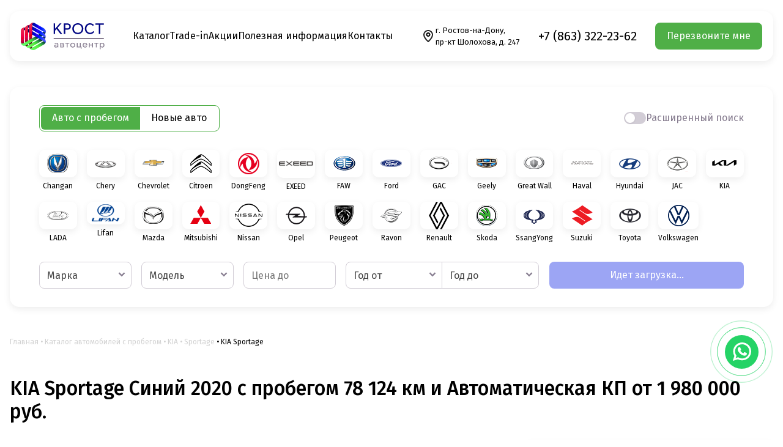

--- FILE ---
content_type: text/html; charset=UTF-8
request_url: https://ac-krost.ru/catalog/kia/sportage/581
body_size: 63290
content:
<!DOCTYPE html>
<html lang="ru">
    <head>
                
        <meta charset="UTF-8" />
<meta name="full-screen" content="yes" />
<meta name="apple-mobile-web-app-capable" content="yes" />
<meta name="mobile-web-app-capable" content="yes" />
<meta name="viewport" content="width=device-width, initial-scale=1">
<meta name="yandex-verification" content="12015a0be4c6d59b" />
<meta name="mailru-domain" content="XHaauyFvwxSgo7F4" />
<meta http-equiv="X-UA-Compatible" content="IE=edge" />
<meta name="csrf-token" content="DwXU1StsNqG9rfDt2rlp1YsbwnA0LD5AsmkSvwO9">
<meta http-equiv="Content-Security-Policy" content="upgrade-insecure-requests" />

<title>KIA Sportage Синий 2020 с пробегом 78 124 км. в автоцентре Крост в Ростове-на-Дону</title>
<meta name="description" content="KIA Sportage Синий 2020 с пробегом 78 124 км. и Автоматическая КП по цене от 1 980 000 руб. в автоцентре Крост в Ростове-на-Дону ✔️ Низкие ставки по кредиту, скидки и акции на автомобили в автосалоне Крост">


<link rel="stylesheet" href="https://ac-krost.ru/assets/css/vendors/swiper-bundle.min.css" />
<link rel="stylesheet" href="https://ac-krost.ru/assets/css/vendors/select2.min.css" />
<link rel="stylesheet" href="https://ac-krost.ru/assets/css/vendors/fancybox.css" />
<link rel="stylesheet" href="https://ac-krost.ru/assets/css/style.css" />
<link rel="stylesheet" href="https://ac-krost.ru/assets/css/dev.css" />
<link rel="stylesheet" href="https://ac-krost.ru/assets/css/politics.css" />

<link rel="canonical" href="https://ac-krost.ru/catalog/kia/sportage/581"/>

<style>
    [data-src],[data-bg]{opacity: 0;transition: opacity 0.25s;}
    [data-src].loaded,[data-bg].loaded{opacity: 1;}
</style>

        
                
            <script type="text/javascript">window._ab_id_=155195</script>
            <script src="https://cdn.botfaqtor.ru/one.js"></script>
    
                            
    </head>

    <body>
                    
    
                    
                
        <div class="page">
            <header class="header">
    <div class="container">
        <div class="header__main">
            <div class="header__logo">
                <a  href="/" >
                    <img src="https://ac-krost.ru/assets/img/logo.svg" alt="" />
                </a>
            </div>
            
            <div class="header__nav">
                <ul>
                    <li><a  href="https://ac-krost.ru/all" >Каталог</a></li>
       
    <li><a  href="https://ac-krost.ru/tradein" >Trade-in</a></li>
       
    <li><a  href="https://ac-krost.ru/promo" >Акции</a></li>
       
    <li><a  href="https://ac-krost.ru/news" >Полезная информация</a></li>
       
    <li><a  href="https://ac-krost.ru/contacts" >Контакты</a></li>
                </ul>
            </div>
            
            <div class="header__phone">
                <div class="header__adress" style="width: 12rem;">
                    <svg width="24" height="24" viewBox="0 0 24 24" fill="none" xmlns="http://www.w3.org/2000/svg">
                        <path d="M12 2C9.89206 1.99989 7.86926 2.83176 6.37124 4.31479C4.87323 5.79782 4.02108 7.81216 4 9.92C4 15.4 11.05 21.5 11.35 21.76C11.5311 21.9149 11.7616 22.0001 12 22.0001C12.2384 22.0001 12.4689 21.9149 12.65 21.76C13 21.5 20 15.4 20 9.92C19.9789 7.81216 19.1268 5.79782 17.6288 4.31479C16.1307 2.83176 14.1079 1.99989 12 2ZM12 19.65C10.33 18.06 6 13.65 6 9.92C6 8.3287 6.63214 6.80258 7.75736 5.67736C8.88258 4.55214 10.4087 3.92 12 3.92C13.5913 3.92 15.1174 4.55214 16.2426 5.67736C17.3679 6.80258 18 8.3287 18 9.92C18 13.62 13.67 18.06 12 19.65Z" fill="#222222"/>
                        <path d="M12 6C11.3078 6 10.6311 6.20527 10.0555 6.58986C9.47993 6.97444 9.03133 7.52107 8.76642 8.16061C8.50152 8.80015 8.4322 9.50388 8.56725 10.1828C8.7023 10.8618 9.03564 11.4854 9.52513 11.9749C10.0146 12.4644 10.6383 12.7977 11.3172 12.9327C11.9961 13.0678 12.6999 12.9985 13.3394 12.7336C13.9789 12.4687 14.5256 12.0201 14.9101 11.4445C15.2947 10.8689 15.5 10.1922 15.5 9.5C15.5 8.57174 15.1313 7.6815 14.4749 7.02513C13.8185 6.36875 12.9283 6 12 6ZM12 11C11.7033 11 11.4133 10.912 11.1666 10.7472C10.92 10.5824 10.7277 10.3481 10.6142 10.074C10.5007 9.79994 10.4709 9.49834 10.5288 9.20736C10.5867 8.91639 10.7296 8.64912 10.9393 8.43934C11.1491 8.22956 11.4164 8.0867 11.7074 8.02882C11.9983 7.97094 12.2999 8.00065 12.574 8.11418C12.8481 8.22771 13.0824 8.41997 13.2472 8.66665C13.412 8.91332 13.5 9.20333 13.5 9.5C13.5 9.89782 13.342 10.2794 13.0607 10.5607C12.7794 10.842 12.3978 11 12 11Z" fill="#010101"/>
                    </svg>
                    <p>г. Ростов-на-Дону, <br>пр-кт Шолохова, д. 247</p>
                </div>
                <a href="tel:+78633222362" class="">+7 (863) 322-23-62</a>
            </div>
            
            <div class="header__feedback">
                <a class="btn btn--primary" href="#popup-callback" data-fancybox>
                    Перезвоните мне
                </a>
            </div>
            
                    </div>
        
        <div class="header__mobile">
            <div class="header__logo">
                <a  href="/" >
                    <img src="https://ac-krost.ru/assets/img/logo.svg" alt="" />
                </a>
            </div>
            <div class="header__mobile__phone">
                <a href="tel:+78633222362" class="">+7 (863) 322-23-62</a>
                <span>Ежедневно с 09:00 до 20:00</span>
            </div>
            <div class="header__toggle">
                <span></span><span></span><span></span>
            </div>
        </div>

            </div>
</header>            
            
            <main class="main">
                    <section class="section main-filter">
    <div class="container">
        <div class="main-filter__card" x-data="{ filterActive: 'used', isFilterExtended: false }">
            <div class="main-filter__top">
    <div class="main-filter__tabs">
        <a 
            href="javascript:void(0);" 
            @click.prevent="filterActive = 'used'"
            x-bind:class="{ 'active': filterActive === 'used' }"
        >
            Авто с пробегом
        </a>
        
        <a 
            href="javascript:void(0);" 
            @click.prevent="filterActive = 'new'"
            x-bind:class="{ 'active': filterActive === 'new' }"
        >
            Новые авто
        </a>
    </div>
    
    <label class="switch"> 
        <input type="checkbox" x-model="isFilterExtended" />
        <span class="switch__checkmark"> 
        </span><span class="switch__label">
            Расширенный поиск
        </span> 
    </label>
</div>            
            <div class="main-filter__marks" x-show='filterActive === "new"'>
                    <a class="main-filter__marks-item" href="https://ac-krost.ru/new/changan">
                <span class="main-filter__marks-item-image">
                    <img src="https://ac-krost.ru/resources/used_mark/43a97fa6cc5499646bbaee710005a5f9d9c8032a.png" alt="" />
                </span>
                
                <span class="main-filter__marks-item-name">Changan</span>
            </a>
                    <a class="main-filter__marks-item" href="https://ac-krost.ru/new/chery">
                <span class="main-filter__marks-item-image">
                    <img src="https://ac-krost.ru/resources/used_mark/3250582fca946b40f75b1a71332ee0b65dc42392.png" alt="" />
                </span>
                
                <span class="main-filter__marks-item-name">Chery</span>
            </a>
                    <a class="main-filter__marks-item" href="https://ac-krost.ru/new/exeed">
                <span class="main-filter__marks-item-image">
                    <img src="https://ac-krost.ru/resources/used_mark/de84db10dfa6cc1e3d22d862af60c1b0ea89a0d9.png" alt="" />
                </span>
                
                <span class="main-filter__marks-item-name">EXEED</span>
            </a>
                    <a class="main-filter__marks-item" href="https://ac-krost.ru/new/faw">
                <span class="main-filter__marks-item-image">
                    <img src="https://ac-krost.ru/resources/used_mark/8f10260d530b698c67272cb9d20f6e4557b7a4da.png" alt="" />
                </span>
                
                <span class="main-filter__marks-item-name">FAW</span>
            </a>
                    <a class="main-filter__marks-item" href="https://ac-krost.ru/new/gac">
                <span class="main-filter__marks-item-image">
                    <img src="https://ac-krost.ru/resources/used_mark/f4cbb3dac97d36ffc4ca28a6e2419cbf7adeb099.png" alt="" />
                </span>
                
                <span class="main-filter__marks-item-name">GAC</span>
            </a>
                    <a class="main-filter__marks-item" href="https://ac-krost.ru/new/geely">
                <span class="main-filter__marks-item-image">
                    <img src="https://ac-krost.ru/resources/used_mark/aea2bf64e914638a3a02b9982de17d44745d6476.png" alt="" />
                </span>
                
                <span class="main-filter__marks-item-name">Geely</span>
            </a>
                    <a class="main-filter__marks-item" href="https://ac-krost.ru/new/haval">
                <span class="main-filter__marks-item-image">
                    <img src="https://ac-krost.ru/resources/used_mark/10acfbe7febdeb0b5a7789d4ed2bdaa005e2335e.png" alt="" />
                </span>
                
                <span class="main-filter__marks-item-name">Haval</span>
            </a>
                    <a class="main-filter__marks-item" href="https://ac-krost.ru/new/hyundai">
                <span class="main-filter__marks-item-image">
                    <img src="https://ac-krost.ru/resources/used_mark/fc76b9aae60a3c88663f1e515b4f614454461c79.png" alt="" />
                </span>
                
                <span class="main-filter__marks-item-name">Hyundai</span>
            </a>
                    <a class="main-filter__marks-item" href="https://ac-krost.ru/new/jac">
                <span class="main-filter__marks-item-image">
                    <img src="https://ac-krost.ru/resources/used_mark/c224538b6208129480f19b3d27f6fa1b7aa49486.png" alt="" />
                </span>
                
                <span class="main-filter__marks-item-name">JAC</span>
            </a>
                    <a class="main-filter__marks-item" href="https://ac-krost.ru/new/kia">
                <span class="main-filter__marks-item-image">
                    <img src="https://ac-krost.ru/resources/used_mark/f63339a7b8fc82c1d7f8b933ffa0420dd4fd104a.png" alt="" />
                </span>
                
                <span class="main-filter__marks-item-name">KIA</span>
            </a>
                    <a class="main-filter__marks-item" href="https://ac-krost.ru/new/lada">
                <span class="main-filter__marks-item-image">
                    <img src="https://ac-krost.ru/resources/used_mark/91f67741cac1018d07e833999525d2d24faeb28b.png" alt="" />
                </span>
                
                <span class="main-filter__marks-item-name">LADA</span>
            </a>
                    <a class="main-filter__marks-item" href="https://ac-krost.ru/new/nissan">
                <span class="main-filter__marks-item-image">
                    <img src="https://ac-krost.ru/resources/used_mark/3708bdf2e056c38eabdc6f552cec2b238e36138e.png" alt="" />
                </span>
                
                <span class="main-filter__marks-item-name">Nissan</span>
            </a>
                    <a class="main-filter__marks-item" href="https://ac-krost.ru/new/omoda">
                <span class="main-filter__marks-item-image">
                    <img src="https://ac-krost.ru/resources/used_mark/e83232add9616d6358f58c582babce2782cd1653.png" alt="" />
                </span>
                
                <span class="main-filter__marks-item-name">Omoda</span>
            </a>
                    <a class="main-filter__marks-item" href="https://ac-krost.ru/new/renault">
                <span class="main-filter__marks-item-image">
                    <img src="https://ac-krost.ru/resources/used_mark/c136d77fe7244bd2d61285d2612c28ddc9e9f882.png" alt="" />
                </span>
                
                <span class="main-filter__marks-item-name">Renault</span>
            </a>
                    <a class="main-filter__marks-item" href="https://ac-krost.ru/new/skoda">
                <span class="main-filter__marks-item-image">
                    <img src="https://ac-krost.ru/resources/used_mark/ca31d653ffd9320975ca69d92085bb6b1c797f8d.png" alt="" />
                </span>
                
                <span class="main-filter__marks-item-name">Skoda</span>
            </a>
                    <a class="main-filter__marks-item" href="https://ac-krost.ru/new/volkswagen">
                <span class="main-filter__marks-item-image">
                    <img src="https://ac-krost.ru/resources/used_mark/55721f859491d88a90c427e6aa0c9666663121b8.png" alt="" />
                </span>
                
                <span class="main-filter__marks-item-name">Volkswagen</span>
            </a>
            </div>

<div class="main-filter__form form main-filter__form--new" x-show='filterActive === "new"' data-filter-desktop-new data-filter-type="new">
    <select class="select" name="mark_id" data-change-mark>
        <option selected value="0">Марка</option>
        
                    <option value="11" >
                Changan
            </option>
                    <option value="16" >
                Chery
            </option>
                    <option value="22" >
                EXEED
            </option>
                    <option value="27" >
                FAW
            </option>
                    <option value="43" >
                GAC
            </option>
                    <option value="26" >
                Geely
            </option>
                    <option value="17" >
                Haval
            </option>
                    <option value="41" >
                Hyundai
            </option>
                    <option value="42" >
                JAC
            </option>
                    <option value="1" >
                KIA
            </option>
                    <option value="25" >
                LADA
            </option>
                    <option value="32" >
                Nissan
            </option>
                    <option value="48" >
                Omoda
            </option>
                    <option value="5" >
                Renault
            </option>
                    <option value="38" >
                Skoda
            </option>
                    <option value="39" >
                Volkswagen
            </option>
            </select>
    
    <select class="select" name="model_id" data-change-model>
        <option selected value="0">Модель</option>
        
            </select>
    
    <select class="select" name="gearbox" data-change-gearbox>
        <option value="0">Все КПП</option>
                        
                                </select>
    
    <div class="form__group">
        <input class="input" type="text" placeholder="Цена от" value="" name="price_from" data-change-price-from />
        
        <input class="input" type="text" placeholder="Цена до" value="" name="price_to" data-change-price-to />
    </div>
    
    <div x-show='isFilterExtended'>
        <select class="select" name="body" data-change-body>
            <option selected value="0">Тип кузова</option>
            
            			    			        </select>
    </div>
    
    <div x-show='isFilterExtended'>
        <select class="select" name="drive" data-change-drive>
            <option selected value="0">Привод</option>
            
            			    			        </select>
    </div>
    
    <div x-show='isFilterExtended'>
        <select class="select" x-show='isFilterExtended' name="engine_type" data-change-engine-type>
            <option selected value="0">Тип двигателя</option>
            
            			    			        </select>
    </div>
    
    <label class="checkbox" x-show='isFilterExtended'> 
        <input type="checkbox" name="" />
        <span class="checkbox__checkmark"> </span>
        <span class="checkbox__label">Только с фото</span> 
    </label>

    <a href="/new" class="btn btn--secondary" data-filter-apply>
        Подобрать 944 авто
    </a>
</div>
            <div class="main-filter__marks" x-show='filterActive === "used"'>
                    <a class="main-filter__marks-item" href="https://ac-krost.ru/catalog/changan">
                <span class="main-filter__marks-item-image">
                    <img src="https://ac-krost.ru/resources/used_mark/43a97fa6cc5499646bbaee710005a5f9d9c8032a.png" alt="" />
                </span>
                
                <span class="main-filter__marks-item-name">Changan</span>
            </a>
                    <a class="main-filter__marks-item" href="https://ac-krost.ru/catalog/chery">
                <span class="main-filter__marks-item-image">
                    <img src="https://ac-krost.ru/resources/used_mark/3250582fca946b40f75b1a71332ee0b65dc42392.png" alt="" />
                </span>
                
                <span class="main-filter__marks-item-name">Chery</span>
            </a>
                    <a class="main-filter__marks-item" href="https://ac-krost.ru/catalog/chevrolet">
                <span class="main-filter__marks-item-image">
                    <img src="https://ac-krost.ru/resources/used_mark/b907ad42b255758a57818a78142d5f8eb2c6ad00.png" alt="" />
                </span>
                
                <span class="main-filter__marks-item-name">Chevrolet</span>
            </a>
                    <a class="main-filter__marks-item" href="https://ac-krost.ru/catalog/citroen">
                <span class="main-filter__marks-item-image">
                    <img src="https://ac-krost.ru/resources/used_mark/ea2fee5862fab9cea558c48cdf1d3d9c6618d287.png" alt="" />
                </span>
                
                <span class="main-filter__marks-item-name">Citroen</span>
            </a>
                    <a class="main-filter__marks-item" href="https://ac-krost.ru/catalog/dongfeng">
                <span class="main-filter__marks-item-image">
                    <img src="https://ac-krost.ru/resources/used_mark/b460a2db7ead64248eaa92594034220c3bde70e7.png" alt="" />
                </span>
                
                <span class="main-filter__marks-item-name">DongFeng</span>
            </a>
                    <a class="main-filter__marks-item" href="https://ac-krost.ru/catalog/exeed">
                <span class="main-filter__marks-item-image">
                    <img src="https://ac-krost.ru/resources/used_mark/de84db10dfa6cc1e3d22d862af60c1b0ea89a0d9.png" alt="" />
                </span>
                
                <span class="main-filter__marks-item-name">EXEED</span>
            </a>
                    <a class="main-filter__marks-item" href="https://ac-krost.ru/catalog/faw">
                <span class="main-filter__marks-item-image">
                    <img src="https://ac-krost.ru/resources/used_mark/8f10260d530b698c67272cb9d20f6e4557b7a4da.png" alt="" />
                </span>
                
                <span class="main-filter__marks-item-name">FAW</span>
            </a>
                    <a class="main-filter__marks-item" href="https://ac-krost.ru/catalog/ford">
                <span class="main-filter__marks-item-image">
                    <img src="https://ac-krost.ru/resources/used_mark/267491c7a73a51c459117d53501f5ba735eb7e5f.png" alt="" />
                </span>
                
                <span class="main-filter__marks-item-name">Ford</span>
            </a>
                    <a class="main-filter__marks-item" href="https://ac-krost.ru/catalog/gac">
                <span class="main-filter__marks-item-image">
                    <img src="https://ac-krost.ru/resources/used_mark/f4cbb3dac97d36ffc4ca28a6e2419cbf7adeb099.png" alt="" />
                </span>
                
                <span class="main-filter__marks-item-name">GAC</span>
            </a>
                    <a class="main-filter__marks-item" href="https://ac-krost.ru/catalog/geely">
                <span class="main-filter__marks-item-image">
                    <img src="https://ac-krost.ru/resources/used_mark/aea2bf64e914638a3a02b9982de17d44745d6476.png" alt="" />
                </span>
                
                <span class="main-filter__marks-item-name">Geely</span>
            </a>
                    <a class="main-filter__marks-item" href="https://ac-krost.ru/catalog/great-wall">
                <span class="main-filter__marks-item-image">
                    <img src="https://ac-krost.ru/resources/used_mark/fa7a0941f5aed4d8f12bb9883cd14a02d93d97af.png" alt="" />
                </span>
                
                <span class="main-filter__marks-item-name">Great Wall</span>
            </a>
                    <a class="main-filter__marks-item" href="https://ac-krost.ru/catalog/haval">
                <span class="main-filter__marks-item-image">
                    <img src="https://ac-krost.ru/resources/used_mark/10acfbe7febdeb0b5a7789d4ed2bdaa005e2335e.png" alt="" />
                </span>
                
                <span class="main-filter__marks-item-name">Haval</span>
            </a>
                    <a class="main-filter__marks-item" href="https://ac-krost.ru/catalog/hyundai">
                <span class="main-filter__marks-item-image">
                    <img src="https://ac-krost.ru/resources/used_mark/fc76b9aae60a3c88663f1e515b4f614454461c79.png" alt="" />
                </span>
                
                <span class="main-filter__marks-item-name">Hyundai</span>
            </a>
                    <a class="main-filter__marks-item" href="https://ac-krost.ru/catalog/jac">
                <span class="main-filter__marks-item-image">
                    <img src="https://ac-krost.ru/resources/used_mark/c224538b6208129480f19b3d27f6fa1b7aa49486.png" alt="" />
                </span>
                
                <span class="main-filter__marks-item-name">JAC</span>
            </a>
                    <a class="main-filter__marks-item" href="https://ac-krost.ru/catalog/kia">
                <span class="main-filter__marks-item-image">
                    <img src="https://ac-krost.ru/resources/used_mark/f63339a7b8fc82c1d7f8b933ffa0420dd4fd104a.png" alt="" />
                </span>
                
                <span class="main-filter__marks-item-name">KIA</span>
            </a>
                    <a class="main-filter__marks-item" href="https://ac-krost.ru/catalog/lada">
                <span class="main-filter__marks-item-image">
                    <img src="https://ac-krost.ru/resources/used_mark/91f67741cac1018d07e833999525d2d24faeb28b.png" alt="" />
                </span>
                
                <span class="main-filter__marks-item-name">LADA</span>
            </a>
                    <a class="main-filter__marks-item" href="https://ac-krost.ru/catalog/lifan">
                <span class="main-filter__marks-item-image">
                    <img src="https://ac-krost.ru/resources/used_mark/f47d7b6807377dbedb0caed7ca1c358fdc8660de.png" alt="" />
                </span>
                
                <span class="main-filter__marks-item-name">Lifan</span>
            </a>
                    <a class="main-filter__marks-item" href="https://ac-krost.ru/catalog/mazda">
                <span class="main-filter__marks-item-image">
                    <img src="https://ac-krost.ru/resources/used_mark/132318f3f756502f934c0bbf233cc11a28d8fd6c.png" alt="" />
                </span>
                
                <span class="main-filter__marks-item-name">Mazda</span>
            </a>
                    <a class="main-filter__marks-item" href="https://ac-krost.ru/catalog/mitsubishi">
                <span class="main-filter__marks-item-image">
                    <img src="https://ac-krost.ru/resources/used_mark/9ea4c89943c5109a27c99f9cc4ae12ab7a09f382.png" alt="" />
                </span>
                
                <span class="main-filter__marks-item-name">Mitsubishi</span>
            </a>
                    <a class="main-filter__marks-item" href="https://ac-krost.ru/catalog/nissan">
                <span class="main-filter__marks-item-image">
                    <img src="https://ac-krost.ru/resources/used_mark/3708bdf2e056c38eabdc6f552cec2b238e36138e.png" alt="" />
                </span>
                
                <span class="main-filter__marks-item-name">Nissan</span>
            </a>
                    <a class="main-filter__marks-item" href="https://ac-krost.ru/catalog/opel">
                <span class="main-filter__marks-item-image">
                    <img src="https://ac-krost.ru/resources/used_mark/4ace46da3b9230d7b7c28bb0a780f65f4333438d.png" alt="" />
                </span>
                
                <span class="main-filter__marks-item-name">Opel</span>
            </a>
                    <a class="main-filter__marks-item" href="https://ac-krost.ru/catalog/peugeot">
                <span class="main-filter__marks-item-image">
                    <img src="https://ac-krost.ru/resources/used_mark/46b1c1dd394571eb57dd00c3423620335ac2367d.png" alt="" />
                </span>
                
                <span class="main-filter__marks-item-name">Peugeot</span>
            </a>
                    <a class="main-filter__marks-item" href="https://ac-krost.ru/catalog/ravon">
                <span class="main-filter__marks-item-image">
                    <img src="https://ac-krost.ru/resources/used_mark/11e8d2041566235417ebbca03dbd68a3c5dc6a0f.png" alt="" />
                </span>
                
                <span class="main-filter__marks-item-name">Ravon</span>
            </a>
                    <a class="main-filter__marks-item" href="https://ac-krost.ru/catalog/renault">
                <span class="main-filter__marks-item-image">
                    <img src="https://ac-krost.ru/resources/used_mark/c136d77fe7244bd2d61285d2612c28ddc9e9f882.png" alt="" />
                </span>
                
                <span class="main-filter__marks-item-name">Renault</span>
            </a>
                    <a class="main-filter__marks-item" href="https://ac-krost.ru/catalog/skoda">
                <span class="main-filter__marks-item-image">
                    <img src="https://ac-krost.ru/resources/used_mark/ca31d653ffd9320975ca69d92085bb6b1c797f8d.png" alt="" />
                </span>
                
                <span class="main-filter__marks-item-name">Skoda</span>
            </a>
                    <a class="main-filter__marks-item" href="https://ac-krost.ru/catalog/ssangyong">
                <span class="main-filter__marks-item-image">
                    <img src="https://ac-krost.ru/resources/used_mark/5a5452a3d8fba9c24073ca2a8c0ae8469f0b6332.png" alt="" />
                </span>
                
                <span class="main-filter__marks-item-name">SsangYong</span>
            </a>
                    <a class="main-filter__marks-item" href="https://ac-krost.ru/catalog/suzuki">
                <span class="main-filter__marks-item-image">
                    <img src="https://ac-krost.ru/resources/used_mark/bd49cdefc275c4e3a74dffaf062faa3397457a95.png" alt="" />
                </span>
                
                <span class="main-filter__marks-item-name">Suzuki</span>
            </a>
                    <a class="main-filter__marks-item" href="https://ac-krost.ru/catalog/toyota">
                <span class="main-filter__marks-item-image">
                    <img src="https://ac-krost.ru/resources/used_mark/3b6858ebcbc1103dfc2768005561e9dee777463d.png" alt="" />
                </span>
                
                <span class="main-filter__marks-item-name">Toyota</span>
            </a>
                    <a class="main-filter__marks-item" href="https://ac-krost.ru/catalog/volkswagen">
                <span class="main-filter__marks-item-image">
                    <img src="https://ac-krost.ru/resources/used_mark/55721f859491d88a90c427e6aa0c9666663121b8.png" alt="" />
                </span>
                
                <span class="main-filter__marks-item-name">Volkswagen</span>
            </a>
            </div>

<div class="main-filter__form form main-filter__form--used" x-show='filterActive === "used"' data-filter-desktop-used data-filter-type="used">
    <select class="select" name="mark_id" data-change-mark>
        <option selected value="0">Марка</option>
        
                    <option value="11" >
                Changan
            </option>
                    <option value="16" >
                Chery
            </option>
                    <option value="19" >
                Chevrolet
            </option>
                    <option value="21" >
                Citroen
            </option>
                    <option value="20" >
                DongFeng
            </option>
                    <option value="22" >
                EXEED
            </option>
                    <option value="27" >
                FAW
            </option>
                    <option value="28" >
                Ford
            </option>
                    <option value="43" >
                GAC
            </option>
                    <option value="26" >
                Geely
            </option>
                    <option value="29" >
                Great Wall
            </option>
                    <option value="17" >
                Haval
            </option>
                    <option value="41" >
                Hyundai
            </option>
                    <option value="42" >
                JAC
            </option>
                    <option value="1" >
                KIA
            </option>
                    <option value="25" >
                LADA
            </option>
                    <option value="36" >
                Lifan
            </option>
                    <option value="24" >
                Mazda
            </option>
                    <option value="34" >
                Mitsubishi
            </option>
                    <option value="32" >
                Nissan
            </option>
                    <option value="33" >
                Opel
            </option>
                    <option value="30" >
                Peugeot
            </option>
                    <option value="3" >
                Ravon
            </option>
                    <option value="5" >
                Renault
            </option>
                    <option value="38" >
                Skoda
            </option>
                    <option value="4" >
                SsangYong
            </option>
                    <option value="7" >
                Suzuki
            </option>
                    <option value="37" >
                Toyota
            </option>
                    <option value="39" >
                Volkswagen
            </option>
            </select>
    
    <select class="select" name="model_id" data-change-model>
        <option selected value="0">Модель</option>
        
            </select>
    
    <input class="input" type="text" placeholder="Цена до" value="" name="price_to" data-change-price-to />
    
    <div class="form__group">
        <select class="select" name="year_from" data-change-year-from>
            <option selected value="0">Год от</option>
            
                            <option value="2024" >2024</option>
                            <option value="2023" >2023</option>
                            <option value="2022" >2022</option>
                            <option value="2021" >2021</option>
                            <option value="2020" >2020</option>
                            <option value="2019" >2019</option>
                            <option value="2018" >2018</option>
                            <option value="2017" >2017</option>
                            <option value="2016" >2016</option>
                            <option value="2015" >2015</option>
                            <option value="2014" >2014</option>
                            <option value="2013" >2013</option>
                            <option value="2012" >2012</option>
                            <option value="2011" >2011</option>
                    </select>
        
        <select class="select" name="year_to" data-change-year-to>
            <option selected value="0">Год до</option>
            
                            <option value="2024" >2024</option>
                            <option value="2023" >2023</option>
                            <option value="2022" >2022</option>
                            <option value="2021" >2021</option>
                            <option value="2020" >2020</option>
                            <option value="2019" >2019</option>
                            <option value="2018" >2018</option>
                            <option value="2017" >2017</option>
                            <option value="2016" >2016</option>
                            <option value="2015" >2015</option>
                            <option value="2014" >2014</option>
                            <option value="2013" >2013</option>
                            <option value="2012" >2012</option>
                            <option value="2011" >2011</option>
                    </select>
    </div>
			
    <div x-show='isFilterExtended'>
        <select class="select" name="drive" data-change-drive>
            <option selected value="0">Привод</option>
            
            			    			        <option value="Полный" >Полный</option>
			    						    			        <option value="Передний" >Передний</option>
			    						    			        <option value="Задний" >Задний</option>
			    						    			        </select>
    </div>
    
    <div x-show='isFilterExtended'>
        <select class="select" name="body" data-change-body>
            <option selected value="0">Тип кузова</option>
            
            			    			        <option value="Внедорожник" >Внедорожник</option>
			    						    			        <option value="Седан" >Седан</option>
			    						    			        <option value="Хэтчбек" >Хэтчбек</option>
			    						    			        <option value="Минивэн" >Минивэн</option>
			    						    			        <option value="Универсал" >Универсал</option>
			    						    			        <option value="Лифтбек" >Лифтбек</option>
			    						    			        <option value="Купе" >Купе</option>
			    						    			        <option value="Пикап" >Пикап</option>
			    						    						    			        <option value="Фургон" >Фургон</option>
			    						    			        <option value="Кабриолет" >Кабриолет</option>
			    			        </select>
    </div>
    
    <div x-show='isFilterExtended'>
        <select class="select" x-show='isFilterExtended' name="engine_type" data-change-engine-type>
            <option selected value="0">Тип двигателя</option>
            
            			    			        <option value="Дизель" >
			            Дизель
			        </option>
			    						    			        <option value="Бензин" >
			            Бензин
			        </option>
			    						    			        <option value="Гибрид" >
			            Гибрид
			        </option>
			    			        </select>
    </div>
    
    <div class="form__group" x-show='isFilterExtended'>
        <input class="input" type="text" placeholder="Пробег от" name="mileage_from" value="" data-change-mileage-from />
        
        <input class="input" type="text" placeholder="Пробег до" name="mileage_to" value="" data-change-mileage-to />
    </div>
    
    <label class="checkbox" x-show='isFilterExtended'> 
        <input type="checkbox" name="" />
        <span class="checkbox__checkmark"> </span>
        <span class="checkbox__label">На гарантии производителя</span> 
    </label>

    <a href="/catalog" class="btn btn--secondary" data-filter-apply>
        Подобрать 6716 авто
    </a>
</div>        </div>
    </div>
</section>
    <div class="breadcrumbs">
    <div class="container">                        	    	<a href="/">Главная</a>
                	                	    	<a href="/catalog">Каталог автомобилей с пробегом</a>
                	                	    	<a href="https://ac-krost.ru/catalog/kia">KIA</a>
                	                	    	<a href="https://ac-krost.ru/catalog/kia/sportage">Sportage</a>
                	                            <span>KIA Sportage</span>
                		</div></div>    
    <section class="section main-car">
        <div class="container">
            <h1 class="main-car__title section__title">
                KIA Sportage Синий 2020 с пробегом 78 124 км и Автоматическая КП от 1 980 000 руб.
            </h1>
            
            <div class="main-car__inner" data-sticky-container="">
                <div class="main-car__main content">
                                            <div class="main-car__gallery">
                            <div class="main-car__gallery-main">
                                <div class="swiper">
                                    <div class="swiper-wrapper">
                                                                                    <a class="swiper-slide" data-fancybox="gallery" href="https://ac-krost.ru/resources/used_car/c118566d383503bae8f9af5528fc90a45c4f928d.webp">
                                                <img src="https://ac-krost.ru/resources/used_car/c118566d383503bae8f9af5528fc90a45c4f928d.webp" alt="KIA Sportage" />
                                            </a>
                                                                                    <a class="swiper-slide" data-fancybox="gallery" href="https://ac-krost.ru/resources/used_car/c3ae5e03bfe41c8a0a9784b011befd3e6ffe3082.webp">
                                                <img src="https://ac-krost.ru/resources/used_car/c3ae5e03bfe41c8a0a9784b011befd3e6ffe3082.webp" alt="KIA Sportage" />
                                            </a>
                                                                                    <a class="swiper-slide" data-fancybox="gallery" href="https://ac-krost.ru/resources/used_car/650285d21b896611c817946db836b6c940ab4421.webp">
                                                <img src="https://ac-krost.ru/resources/used_car/650285d21b896611c817946db836b6c940ab4421.webp" alt="KIA Sportage" />
                                            </a>
                                                                                    <a class="swiper-slide" data-fancybox="gallery" href="https://ac-krost.ru/resources/used_car/2dccea282cd893241523c66ec1da3b1d364ba47f.webp">
                                                <img src="https://ac-krost.ru/resources/used_car/2dccea282cd893241523c66ec1da3b1d364ba47f.webp" alt="KIA Sportage" />
                                            </a>
                                                                                    <a class="swiper-slide" data-fancybox="gallery" href="https://ac-krost.ru/resources/used_car/076f53bf5672c0c265aa5bc546638a7d9b604292.webp">
                                                <img src="https://ac-krost.ru/resources/used_car/076f53bf5672c0c265aa5bc546638a7d9b604292.webp" alt="KIA Sportage" />
                                            </a>
                                                                                    <a class="swiper-slide" data-fancybox="gallery" href="https://ac-krost.ru/resources/used_car/6652998e444615b775f95f2c0246cb64c2ba61e6.webp">
                                                <img src="https://ac-krost.ru/resources/used_car/6652998e444615b775f95f2c0246cb64c2ba61e6.webp" alt="KIA Sportage" />
                                            </a>
                                                                                    <a class="swiper-slide" data-fancybox="gallery" href="https://ac-krost.ru/resources/used_car/bf6ec44483cfd3b0e5f32b3ca63d399bb22b22fb.webp">
                                                <img src="https://ac-krost.ru/resources/used_car/bf6ec44483cfd3b0e5f32b3ca63d399bb22b22fb.webp" alt="KIA Sportage" />
                                            </a>
                                                                                    <a class="swiper-slide" data-fancybox="gallery" href="https://ac-krost.ru/resources/used_car/c964e0398031dad73555adeeb0aa4a8df101425d.webp">
                                                <img src="https://ac-krost.ru/resources/used_car/c964e0398031dad73555adeeb0aa4a8df101425d.webp" alt="KIA Sportage" />
                                            </a>
                                                                                    <a class="swiper-slide" data-fancybox="gallery" href="https://ac-krost.ru/resources/used_car/0761ad9224497f443ebcec2f1f23b8f12590e69f.webp">
                                                <img src="https://ac-krost.ru/resources/used_car/0761ad9224497f443ebcec2f1f23b8f12590e69f.webp" alt="KIA Sportage" />
                                            </a>
                                                                                    <a class="swiper-slide" data-fancybox="gallery" href="https://ac-krost.ru/resources/used_car/8ae084d721f42023fb800a21aa644d6452a10482.webp">
                                                <img src="https://ac-krost.ru/resources/used_car/8ae084d721f42023fb800a21aa644d6452a10482.webp" alt="KIA Sportage" />
                                            </a>
                                                                                    <a class="swiper-slide" data-fancybox="gallery" href="https://ac-krost.ru/resources/used_car/5f433a60cd4d99cb27ae9d3b865d38d86263f412.webp">
                                                <img src="https://ac-krost.ru/resources/used_car/5f433a60cd4d99cb27ae9d3b865d38d86263f412.webp" alt="KIA Sportage" />
                                            </a>
                                                                                    <a class="swiper-slide" data-fancybox="gallery" href="https://ac-krost.ru/resources/used_car/8650b7115bc6e3045bb2cc9baf2fca553d36fc0d.webp">
                                                <img src="https://ac-krost.ru/resources/used_car/8650b7115bc6e3045bb2cc9baf2fca553d36fc0d.webp" alt="KIA Sportage" />
                                            </a>
                                                                                    <a class="swiper-slide" data-fancybox="gallery" href="https://ac-krost.ru/resources/used_car/69281cbafa26e878cd1a1ce960328059f47b771b.webp">
                                                <img src="https://ac-krost.ru/resources/used_car/69281cbafa26e878cd1a1ce960328059f47b771b.webp" alt="KIA Sportage" />
                                            </a>
                                                                                    <a class="swiper-slide" data-fancybox="gallery" href="https://ac-krost.ru/resources/used_car/776b9a51edf668b13a44f3bbc3c28c813c51f77c.webp">
                                                <img src="https://ac-krost.ru/resources/used_car/776b9a51edf668b13a44f3bbc3c28c813c51f77c.webp" alt="KIA Sportage" />
                                            </a>
                                                                                    <a class="swiper-slide" data-fancybox="gallery" href="https://ac-krost.ru/resources/used_car/832f3cebaf7c4d384995a43d268630e898fd87d2.webp">
                                                <img src="https://ac-krost.ru/resources/used_car/832f3cebaf7c4d384995a43d268630e898fd87d2.webp" alt="KIA Sportage" />
                                            </a>
                                                                            </div>
                                </div>
                            </div>
                            
                            <div class="main-car__gallery-thumbs">
                                <div class="swiper">
                                    <div class="swiper-wrapper">
                                                                                    <div class="swiper-slide">
                                                <img src="https://ac-krost.ru/resources/used_car/c118566d383503bae8f9af5528fc90a45c4f928d.webp" alt="KIA Sportage - фото 1" />
                                            </div>
                                                                                    <div class="swiper-slide">
                                                <img src="https://ac-krost.ru/resources/used_car/c3ae5e03bfe41c8a0a9784b011befd3e6ffe3082.webp" alt="KIA Sportage - фото 2" />
                                            </div>
                                                                                    <div class="swiper-slide">
                                                <img src="https://ac-krost.ru/resources/used_car/650285d21b896611c817946db836b6c940ab4421.webp" alt="KIA Sportage - фото 3" />
                                            </div>
                                                                                    <div class="swiper-slide">
                                                <img src="https://ac-krost.ru/resources/used_car/2dccea282cd893241523c66ec1da3b1d364ba47f.webp" alt="KIA Sportage - фото 4" />
                                            </div>
                                                                                    <div class="swiper-slide">
                                                <img src="https://ac-krost.ru/resources/used_car/076f53bf5672c0c265aa5bc546638a7d9b604292.webp" alt="KIA Sportage - фото 5" />
                                            </div>
                                                                                    <div class="swiper-slide">
                                                <img src="https://ac-krost.ru/resources/used_car/6652998e444615b775f95f2c0246cb64c2ba61e6.webp" alt="KIA Sportage - фото 6" />
                                            </div>
                                                                                    <div class="swiper-slide">
                                                <img src="https://ac-krost.ru/resources/used_car/bf6ec44483cfd3b0e5f32b3ca63d399bb22b22fb.webp" alt="KIA Sportage - фото 7" />
                                            </div>
                                                                                    <div class="swiper-slide">
                                                <img src="https://ac-krost.ru/resources/used_car/c964e0398031dad73555adeeb0aa4a8df101425d.webp" alt="KIA Sportage - фото 8" />
                                            </div>
                                                                                    <div class="swiper-slide">
                                                <img src="https://ac-krost.ru/resources/used_car/0761ad9224497f443ebcec2f1f23b8f12590e69f.webp" alt="KIA Sportage - фото 9" />
                                            </div>
                                                                                    <div class="swiper-slide">
                                                <img src="https://ac-krost.ru/resources/used_car/8ae084d721f42023fb800a21aa644d6452a10482.webp" alt="KIA Sportage - фото 10" />
                                            </div>
                                                                                    <div class="swiper-slide">
                                                <img src="https://ac-krost.ru/resources/used_car/5f433a60cd4d99cb27ae9d3b865d38d86263f412.webp" alt="KIA Sportage - фото 11" />
                                            </div>
                                                                                    <div class="swiper-slide">
                                                <img src="https://ac-krost.ru/resources/used_car/8650b7115bc6e3045bb2cc9baf2fca553d36fc0d.webp" alt="KIA Sportage - фото 12" />
                                            </div>
                                                                                    <div class="swiper-slide">
                                                <img src="https://ac-krost.ru/resources/used_car/69281cbafa26e878cd1a1ce960328059f47b771b.webp" alt="KIA Sportage - фото 13" />
                                            </div>
                                                                                    <div class="swiper-slide">
                                                <img src="https://ac-krost.ru/resources/used_car/776b9a51edf668b13a44f3bbc3c28c813c51f77c.webp" alt="KIA Sportage - фото 14" />
                                            </div>
                                                                                    <div class="swiper-slide">
                                                <img src="https://ac-krost.ru/resources/used_car/832f3cebaf7c4d384995a43d268630e898fd87d2.webp" alt="KIA Sportage - фото 15" />
                                            </div>
                                                                            </div>
                                </div>
                            </div>
                        </div>
                                        
                    <div class="main-car__info-mobil">
                        <ul class="main-car__checks">
                            <li>ПТС в наличии</li>
                            <li>Гарантия 1 год</li>
                        </ul>
                        
                                                
                                                    <div class="form-card__props">
                                                                    2.0 л, 150 л.с., Бензин
                                                            </div>
                                                
                                                    <div class="form-card__price-current">
                                от 1 980 000 ₽
                            </div>
                            
                            <div class="form-card__price-credit">
                                от 30 762 ₽/мес.
                            </div>
                                            </div>
                    
                    <div class="main-car__specifications specifications">
                                                    <dl class="specifications__item">
                                <dt>
                                    <svg width="24" height="25" viewBox="0 0 24 25" fill="none" xmlns="http://www.w3.org/2000/svg">
                                        <path
                                            d="M5.17914 19.4967C5.12156 19.3815 5.05918 19.268 5 19.1544V18.3547C5.25752 17.9884 5.52143 17.6269 5.76935 17.2526C5.83493 17.1535 5.88291 17.0191 5.88291 16.8992C5.88931 13.9609 5.88931 11.0243 5.88291 8.08603C5.88291 7.96927 5.82853 7.83811 5.76295 7.73734C5.51663 7.36307 5.25592 6.99838 5.0016 6.6289V5.91874C5.23032 5.20377 5.70377 4.73032 6.41874 4.5H7.1289C7.26326 4.55758 7.39922 4.61196 7.53037 4.67594C8.61002 5.19257 8.92352 6.6321 8.0662 7.46383C7.70632 7.81252 7.64234 8.14841 7.65833 8.58027C7.67273 8.97854 7.66153 9.37841 7.66153 9.77668V11.5761H11.1772C11.1916 11.5169 11.2044 11.4897 11.2044 11.4625C11.206 10.3701 11.2204 9.27604 11.198 8.1836C11.1948 7.99966 11.0812 7.76773 10.9421 7.64297C9.95998 6.74887 10.1791 5.20537 11.3803 4.66155C11.5003 4.60717 11.6202 4.55598 11.7418 4.5032H12.452C12.5863 4.56078 12.7223 4.61516 12.8534 4.67914C13.9331 5.19577 14.2466 6.6353 13.3893 7.46703C13.0294 7.81572 12.9654 8.15161 12.9814 8.58347C12.9958 8.98174 12.9846 9.38161 12.9846 9.77988V11.5793H16.5322C16.5322 10.4277 16.5434 9.30643 16.521 8.1852C16.5178 8.00126 16.4043 7.76933 16.2651 7.64457C15.283 6.75047 15.5022 5.20697 16.7034 4.66315C16.8233 4.60876 16.9433 4.55758 17.0649 4.5048H17.775C17.8262 4.53199 17.8758 4.56398 17.9302 4.58477C19.3441 5.111 19.6304 6.70728 18.5044 7.70695C18.3876 7.81092 18.3173 8.02685 18.3156 8.19159C18.3013 9.75908 18.3077 11.3282 18.3077 12.8957V13.3867H12.983C12.983 14.5383 12.9926 15.618 12.9766 16.6976C12.9718 16.9983 13.0422 17.2015 13.2837 17.4126C14.0195 18.0524 14.0642 19.1496 13.4276 19.8822C12.7927 20.6131 11.705 20.6963 10.9581 20.0725C10.2191 19.4551 10.0448 18.3003 10.7309 17.6237C11.2012 17.1599 11.2236 16.688 11.2124 16.1298C11.1964 15.3317 11.2092 14.5319 11.2076 13.7338C11.2076 13.6218 11.1868 13.5099 11.1756 13.4107H7.66153C7.66153 14.5255 7.66953 15.618 7.65673 16.7088C7.65353 17.0047 7.71591 17.2142 7.95743 17.4286C8.53005 17.9356 8.6868 18.593 8.44368 19.3256C8.22455 19.9845 7.59275 20.4564 6.91457 20.4964C6.15802 20.5412 5.50863 20.1685 5.17914 19.5015V19.4967Z"
                                            fill="#4FAF47"
                                        />
                                    </svg>
                                    <span>Коробка передач</span>
                                </dt>
                                
                                                                    <dd>Автоматическая</dd>
                                                            </dl>
                                                
                                                    <dl class="specifications__item">
                                <dt>
                                    <svg width="24" height="24" viewBox="0 0 24 24" fill="none" xmlns="http://www.w3.org/2000/svg">
                                        <path
                                            fill-rule="evenodd"
                                            clip-rule="evenodd"
                                            d="M3.66672 14.3359V19.7084C3.66672 20.0534 3.94672 20.3334 4.29172 20.3334H5.63672C5.78473 20.3334 5.92795 20.2809 6.04088 20.1852C6.15381 20.0895 6.22911 19.9569 6.25339 19.8109L6.58339 17.8334H17.4167L17.7459 19.8109C17.7702 19.9569 17.8455 20.0895 17.9584 20.1852C18.0713 20.2809 18.2145 20.3334 18.3626 20.3334H19.7084C19.8741 20.3334 20.0331 20.2675 20.1503 20.1503C20.2675 20.0331 20.3334 19.8741 20.3334 19.7084V14.3359C20.3334 13.3562 20.0435 12.3985 19.5001 11.5834L18.8501 10.6084C18.7921 10.5216 18.7424 10.4295 18.7017 10.3334H19.5301C19.6462 10.3334 19.76 10.301 19.8588 10.2399C19.9576 10.1788 20.0373 10.0914 20.0892 9.98754L20.2976 9.57087C20.3451 9.47565 20.3675 9.36986 20.3627 9.26354C20.3579 9.15722 20.3261 9.05388 20.2701 8.96333C20.2142 8.87277 20.1361 8.79799 20.0432 8.74608C19.9503 8.69418 19.8456 8.66685 19.7392 8.66671H18.3334L18.0751 7.37837C17.9965 6.986 17.8065 6.62457 17.528 6.33729C17.2494 6.05 16.894 5.84902 16.5042 5.75837C15.2859 5.47504 13.7842 5.33337 12.0001 5.33337C10.2151 5.33337 8.71422 5.47504 7.49589 5.75837C7.10597 5.84888 6.75038 6.0498 6.47166 6.33709C6.19293 6.62439 6.00288 6.9859 5.92422 7.37837L5.66589 8.66671H4.26172C4.15529 8.66685 4.05066 8.69418 3.95774 8.74608C3.86483 8.79799 3.78671 8.87277 3.73079 8.96333C3.67487 9.05388 3.643 9.15722 3.63821 9.26354C3.63341 9.36986 3.65585 9.47565 3.70339 9.57087L3.91172 9.98754C3.96353 10.0913 4.04319 10.1786 4.1418 10.2397C4.24041 10.3008 4.35406 10.3332 4.47005 10.3334H5.29922C5.2585 10.4295 5.20884 10.5216 5.15089 10.6084L4.50005 11.5834C3.95672 12.3984 3.66672 13.3559 3.66672 14.3359ZM16.9676 10.3367C17.025 10.6249 17.1202 10.9043 17.2509 11.1675H6.74922C6.88005 10.905 6.97505 10.6259 7.03255 10.3367L7.55922 7.70587C7.57476 7.62722 7.61267 7.55472 7.6684 7.49707C7.72413 7.43942 7.7953 7.39908 7.87339 7.38087C8.95505 7.13087 10.3334 7.00004 12.0001 7.00004C13.6667 7.00004 15.0451 7.13004 16.1267 7.38171C16.2048 7.39971 16.2761 7.43987 16.332 7.49736C16.3879 7.55486 16.426 7.62726 16.4417 7.70587L16.9676 10.3367ZM6.58339 15.3334C6.91491 15.3334 7.23285 15.2017 7.46727 14.9673C7.70169 14.7328 7.83339 14.4149 7.83339 14.0834C7.83339 13.7519 7.70169 13.4339 7.46727 13.1995C7.23285 12.9651 6.91491 12.8334 6.58339 12.8334C6.25187 12.8334 5.93392 12.9651 5.6995 13.1995C5.46508 13.4339 5.33339 13.7519 5.33339 14.0834C5.33339 14.4149 5.46508 14.7328 5.6995 14.9673C5.93392 15.2017 6.25187 15.3334 6.58339 15.3334ZM18.6667 14.0834C18.6667 14.4149 18.535 14.7328 18.3006 14.9673C18.0662 15.2017 17.7482 15.3334 17.4167 15.3334C17.0852 15.3334 16.7673 15.2017 16.5328 14.9673C16.2984 14.7328 16.1667 14.4149 16.1667 14.0834C16.1667 13.7519 16.2984 13.4339 16.5328 13.1995C16.7673 12.9651 17.0852 12.8334 17.4167 12.8334C17.7482 12.8334 18.0662 12.9651 18.3006 13.1995C18.535 13.4339 18.6667 13.7519 18.6667 14.0834Z"
                                            fill="#4FAF47"
                                        />
                                    </svg>
                                    <span>Тип кузова</span>
                                </dt>
                                
                                                                    <dd>Внедорожник</dd>
                                                            </dl>
                                                
                                                    <dl class="specifications__item">
                                <dt>
                                    <svg width="20" height="20" viewBox="0 0 20 20" fill="none" xmlns="http://www.w3.org/2000/svg">
                                        <path
                                            d="M12.4672 4.82354C12.4672 6.38293 11.1956 7.64708 9.62701 7.64708C8.0584 7.64708 6.78687 6.38293 6.78687 4.82354C6.78687 3.26414 8.0584 2 9.62701 2C11.1956 2 12.4672 3.26414 12.4672 4.82354Z"
                                            stroke="#4FAF47"
                                            stroke-width="1.5"
                                        />
                                        <path
                                            d="M3 16.5882C3 13.2095 5.75508 10.4706 9.15365 10.4706H10.1004C13.499 10.4706 16.254 13.2095 16.254 16.5882V17.0588C16.254 17.5786 15.8302 18 15.3073 18H3.94672C3.42386 18 3 17.5786 3 17.0588V16.5882Z"
                                            stroke="#4FAF47"
                                            stroke-width="1.5"
                                        />
                                    </svg>
                                    <span>Кол-во владельцев</span>
                                </dt>
                                <dd>1 владелец</dd>
                            </dl>
                        
                        <dl class="specifications__item">
                            <dt>
                                <svg width="20" height="20" viewBox="0 0 20 20" fill="none" xmlns="http://www.w3.org/2000/svg">
                                    <path
                                        d="M12.4672 4.82354C12.4672 6.38293 11.1956 7.64708 9.62701 7.64708C8.0584 7.64708 6.78687 6.38293 6.78687 4.82354C6.78687 3.26414 8.0584 2 9.62701 2C11.1956 2 12.4672 3.26414 12.4672 4.82354Z"
                                        stroke="#4FAF47"
                                        stroke-width="1.5"
                                    />
                                    <path
                                        d="M3 16.5882C3 13.2095 5.75508 10.4706 9.15365 10.4706H10.1004C13.499 10.4706 16.254 13.2095 16.254 16.5882V17.0588C16.254 17.5786 15.8302 18 15.3073 18H3.94672C3.42386 18 3 17.5786 3 17.0588V16.5882Z"
                                        stroke="#4FAF47"
                                        stroke-width="1.5"
                                    />
                                </svg>
                                <span>Год выпуска</span>
                            </dt>
                            <dd>2020 год.</dd>
                        </dl>
                    
                                                    <dl class="specifications__item">
                                <dt>
                                    <svg width="24" height="25" viewBox="0 0 24 25" fill="none" xmlns="http://www.w3.org/2000/svg">
                                        <path
                                            d="M19.7515 12.4662C20.2203 14.1269 20.0155 15.7156 19.2236 17.2371C19.1356 17.4051 19.038 17.5683 18.9356 17.7283C18.8156 17.9171 18.638 18.0051 18.414 17.9715C18.2348 17.9443 18.0317 17.7987 18.0253 17.5155C18.0189 17.2003 18.0157 16.8851 18.0109 16.5699C18.0109 16.5475 18.0109 16.5267 18.0109 16.4979H17.0125C17.0125 16.5251 17.0125 16.5571 17.0125 16.5875C17.0077 17.0547 17.0093 17.5235 16.9981 17.9907C16.9917 18.2386 16.8397 18.413 16.6029 18.4834C16.5774 18.4914 16.5486 18.4898 16.5214 18.4898C14.8287 18.4866 13.1376 18.4818 11.4449 18.4786C11.3713 18.4786 11.3105 18.4594 11.2481 18.4178C10.3106 17.7891 9.37302 17.1635 8.43388 16.5379C8.39228 16.5107 8.33468 16.4947 8.28509 16.4931C7.86591 16.4851 7.44674 16.4803 7.02917 16.4771C6.4628 16.4723 6.05643 16.1892 5.74925 15.7412C5.59886 15.5204 5.52206 15.274 5.52047 15.0052C5.51887 14.5349 5.51087 14.0645 5.50607 13.5941C5.50607 13.5621 5.50607 13.5301 5.50607 13.4949H5.0053C5.0053 13.5301 5.0053 13.5637 5.0053 13.5973C5.0053 14.4789 5.0053 15.3604 5.0053 16.2404C5.0053 16.41 4.82291 16.5331 4.66292 16.4691C4.55733 16.4276 4.52213 16.378 4.52213 16.2628C4.51573 15.3764 4.51093 14.4901 4.50453 13.6021C4.50453 13.5669 4.50453 13.5333 4.50453 13.4869C4.42294 13.4869 4.35094 13.4869 4.27895 13.4869C4.13175 13.4869 4.03896 13.4069 4.03416 13.2614C4.01656 12.7494 4.00376 12.239 4.00056 11.7287C3.99736 11.3047 4.00856 10.8807 4.01496 10.4567C4.01496 10.3703 4.02296 10.2823 4.02936 10.196C4.04216 10.0376 4.21815 9.94157 4.35574 10.02C4.44853 10.0728 4.50613 10.14 4.50453 10.2647C4.49813 10.9719 4.50133 11.6791 4.50133 12.3862V12.487H5.50127C5.50127 12.4518 5.50127 12.4198 5.50127 12.3878C5.50607 11.7591 5.50767 11.1319 5.51727 10.5031C5.52046 10.2679 5.62606 10.1032 5.86124 10.0248C6.25002 9.89517 6.63559 9.75438 7.02437 9.62159C7.08516 9.60079 7.11556 9.56879 7.13636 9.5096C7.26915 9.11922 7.40994 8.73045 7.54273 8.34007C7.61953 8.11289 7.78272 8.01209 8.0115 8.0057C8.35708 7.9961 8.70266 7.9913 9.04824 7.9897C9.669 7.9865 10.2882 7.9897 10.9089 7.9897H11.0017V7.48733C10.9665 7.48733 10.9345 7.48733 10.9025 7.48733C10.5809 7.48093 10.261 7.48413 9.94098 7.46653C9.6978 7.45213 9.55541 7.30174 9.51381 7.05856C9.47861 6.84737 9.5858 6.63138 9.79059 6.54499C9.87218 6.50979 9.97138 6.50659 10.0626 6.50659C10.7345 6.50019 11.4081 6.50019 12.0832 6.50019C12.4048 6.50019 12.7248 6.50659 13.0464 6.50019C13.1568 6.49699 13.2368 6.53379 13.3152 6.60419C13.5455 6.80737 13.5647 7.10815 13.36 7.33534C13.2848 7.41853 13.1888 7.46333 13.08 7.46653C12.7888 7.47613 12.4976 7.48093 12.208 7.48733C12.1456 7.48733 12.0832 7.48733 12.0144 7.48733V7.9897C12.0448 7.9897 12.0768 7.9897 12.1088 7.9897C12.6592 7.9897 13.208 7.9897 13.7583 7.9929C13.8447 7.9929 13.9327 7.9993 14.0191 8.0057C14.3007 8.02649 14.4895 8.21208 14.4975 8.49526C14.5087 8.90644 14.5071 9.31601 14.5119 9.72718C14.5119 9.81038 14.5119 9.89517 14.5119 9.98957C14.5535 9.98957 14.5871 9.98957 14.6223 9.98957C15.2238 9.99277 15.8254 9.99437 16.4254 9.99917C16.4958 9.99917 16.5678 10.0072 16.6349 10.0232C16.8413 10.076 16.9885 10.2472 16.9949 10.4663C17.0061 10.9399 17.0061 11.4119 17.0109 11.8854C17.0109 11.9174 17.0109 11.9494 17.0109 11.9846H18.0093C18.0093 11.9574 18.0093 11.9286 18.0093 11.9014C18.0141 11.6023 18.0173 11.3031 18.0221 11.0039C18.0269 10.7495 18.1165 10.6055 18.3772 10.5191C18.5772 10.4519 18.7996 10.5479 18.9388 10.7511C19.302 11.2791 19.5772 11.8502 19.7515 12.4678V12.4662Z"
                                            fill="#4FAF47"
                                        />
                                    </svg>
                                    <span>Двигатель</span>
                                </dt>
                                
                                                                    <dd>2.0 л, 150 л.с., Бензин</dd>
                                                            </dl>
                                                
                                                    <dl class="specifications__item">
                                <dt>
                                    <svg width="24" height="24" viewBox="0 0 24 24" fill="none" xmlns="http://www.w3.org/2000/svg">
                                        <path
                                            d="M18.6861 4.22274V8.93144C18.5773 9.14104 18.4077 9.20504 18.1741 9.19864C17.6653 9.18424 17.1566 9.19384 16.6478 9.19384C16.163 9.19384 16.0974 9.12824 16.0958 8.64825C16.0958 8.15066 16.0958 7.65147 16.0958 7.12828C15.9774 7.12828 15.8878 7.12828 15.7982 7.12828C15.147 7.12828 14.4974 7.13788 13.8462 7.12348C13.5918 7.11868 13.3742 7.12988 13.2478 7.39707C13.211 7.47387 13.1262 7.54107 13.0478 7.57947C12.8862 7.65947 12.8639 7.78107 12.8639 7.94586C12.8687 10.565 12.8703 13.1841 12.8607 15.8049C12.8607 16.0641 12.8815 16.2721 13.1374 16.4033C13.2206 16.4465 13.2622 16.5601 13.3406 16.6193C13.4302 16.6865 13.5374 16.7745 13.6382 16.7761C14.3806 16.7889 15.123 16.7841 15.8654 16.7825C15.9358 16.7825 16.0078 16.7713 16.0942 16.7633C16.0942 16.2401 16.0926 15.7409 16.0942 15.2417C16.0958 14.9153 16.2078 14.8033 16.5294 14.8017C17.0798 14.7985 17.6301 14.8097 18.1805 14.7969C18.4029 14.7921 18.5693 14.8529 18.6845 15.0417V20H16.2798C16.1262 19.8528 16.083 19.6736 16.0894 19.4624C16.1022 19.0624 16.0926 18.6624 16.0926 18.2624C16.0926 18.1248 16.0926 17.9888 16.0926 17.8384C15.2478 17.8384 14.4494 17.8416 13.6494 17.8352C13.5022 17.8352 13.4142 17.8752 13.3246 18C12.8159 18.7072 11.8351 18.7024 11.3327 17.9904C11.2479 17.8704 11.1631 17.8352 11.0271 17.8368C10.2767 17.8416 9.52632 17.8384 8.77594 17.84C8.71194 17.84 8.64794 17.8496 8.56474 17.856C8.56474 18.3872 8.55514 18.9024 8.56954 19.4176C8.57594 19.6464 8.53434 19.8416 8.36475 20H6.2144C6.144 19.8688 6.0112 19.7376 6.0112 19.6064C5.9968 18.1376 6 16.6673 6.0032 15.1985C6.0032 14.9169 6.1184 14.8017 6.39839 14.8001C6.99038 14.7969 7.58397 14.7953 8.17595 14.8001C8.45275 14.8017 8.56474 14.9217 8.56794 15.2033C8.57114 15.6545 8.56794 16.1041 8.56954 16.5553C8.56954 16.6257 8.58074 16.6961 8.58714 16.7809C9.44472 16.7809 10.2783 16.7809 11.1119 16.7777C11.1631 16.7777 11.2287 16.7537 11.2639 16.7185C11.6287 16.3462 11.8105 15.8892 11.8095 15.3473C11.8095 15.2225 11.8095 15.0977 11.8095 14.9713C11.8095 12.6258 11.8047 10.2802 11.8143 7.93466C11.8159 7.53627 11.3679 7.51547 11.2751 7.20828C11.2639 7.16988 11.1887 7.14108 11.1391 7.12668C11.0927 7.11228 11.0399 7.12348 10.9903 7.12348C10.6223 7.12348 10.2559 7.12348 9.88792 7.12348C9.45592 7.12348 9.02553 7.12348 8.57914 7.12348C8.57434 7.23228 8.56794 7.31388 8.56794 7.39547C8.56794 7.84667 8.56794 8.29626 8.56794 8.74745C8.56634 9.07544 8.45755 9.18904 8.13915 9.18904C7.57117 9.19064 7.00478 9.19064 6.43679 9.18904C6.0992 9.18904 6.0048 9.09624 6.0032 8.75865C6 7.31868 6 5.87391 6 4.43074C6 4.10435 6.1056 4.00515 6.44319 4.00355C6.99358 4.00195 7.54557 4.00195 8.09595 4.00355C8.48475 4.00515 8.56794 4.08995 8.56794 4.47554C8.56794 4.99873 8.56794 5.52192 8.56794 6.0323C8.61114 6.0531 8.62554 6.0659 8.63994 6.0659C9.46552 6.0691 10.2927 6.0739 11.1183 6.0659C11.1823 6.0659 11.2639 6.00031 11.3071 5.94271C11.8559 5.19552 12.8127 5.19072 13.3582 5.92831C13.411 6.00031 13.5246 6.0643 13.611 6.0659C14.379 6.0771 15.147 6.0723 15.915 6.0707C15.9694 6.0707 16.0254 6.0563 16.0942 6.0467C16.0942 5.50752 16.0942 4.98273 16.0942 4.45794C16.0942 4.10915 16.1966 4.00675 16.539 4.00515C17.0814 4.00355 17.6237 4.01155 18.1661 4.00035C18.3805 3.99555 18.5581 4.03875 18.6845 4.22274H18.6861Z"
                                            fill="#4FAF47"
                                        />
                                    </svg>
                                    <span>Привод</span>
                                </dt>
                                
                                                                    <dd>Полный</dd>
                                                            </dl>
                                                
                                                    <dl class="specifications__item">
                                <dt>
                                    <svg width="29" height="20" viewBox="0 0 29 20" fill="none" xmlns="http://www.w3.org/2000/svg">
                                        <path
                                            d="M9.54742 7.51934C9.55217 7.44591 9.5275 7.37352 9.47892 7.31825L7.28011 4.8167C7.23153 4.76144 7.16295 4.72773 7.08945 4.72298C7.01564 4.71827 6.94363 4.7429 6.88836 4.79148C5.878 5.6796 5.03936 6.72699 4.39559 7.90454C4.36032 7.96915 4.35206 8.04513 4.37276 8.11572C4.39346 8.18635 4.44137 8.24588 4.50598 8.28115L7.42846 9.87862C7.47073 9.90175 7.51636 9.9127 7.56139 9.9127C7.65956 9.9127 7.75474 9.86046 7.80515 9.76823C8.23064 8.9899 8.78531 8.29741 9.45366 7.70992C9.50904 7.66142 9.54275 7.59284 9.54742 7.51934Z"
                                            fill="#4FAF47"
                                        />
                                        <path
                                            d="M10.5282 6.59282C10.5781 6.6868 10.6742 6.74035 10.7736 6.74035C10.8175 6.74035 10.862 6.72993 10.9034 6.70795C11.6868 6.29252 12.5295 6.02144 13.4081 5.90223C13.56 5.88164 13.6665 5.7418 13.6459 5.5899L13.1982 2.28958C13.1776 2.13771 13.0374 2.03139 12.8859 2.05183C11.5515 2.23281 10.2719 2.6444 9.08272 3.27516C8.94733 3.34698 8.8958 3.51492 8.96755 3.65039L10.5282 6.59282Z"
                                            fill="#4FAF47"
                                        />
                                        <path
                                            d="M6.95313 11.0594L3.73872 10.1873C3.66768 10.1681 3.59189 10.1777 3.52803 10.2144C3.46417 10.251 3.41749 10.3114 3.39817 10.3825C3.13401 11.3565 3 12.366 3 13.383C3 13.557 3.00415 13.7316 3.01278 13.9167C3.01969 14.0655 3.14238 14.1814 3.28984 14.1814C3.29417 14.1814 3.29858 14.1813 3.30292 14.1811L6.62996 14.0274C6.70346 14.0241 6.77271 13.9915 6.82222 13.9372C6.87181 13.8828 6.89778 13.8109 6.89435 13.7374C6.88855 13.6125 6.88575 13.4966 6.88575 13.383C6.88575 12.7096 6.97413 12.0424 7.14842 11.3999C7.18844 11.252 7.10104 11.0996 6.95313 11.0594Z"
                                            fill="#4FAF47"
                                        />
                                        <path
                                            d="M19.395 3.0771C18.1838 2.4932 16.8897 2.13135 15.5487 2.00138C15.475 1.99398 15.4023 2.01662 15.3455 2.06337C15.2886 2.11016 15.2528 2.17758 15.2456 2.25089L14.9245 5.56601C14.9097 5.71856 15.0215 5.85424 15.174 5.869C16.0579 5.95462 16.9103 6.19296 17.7077 6.57731C17.7456 6.59562 17.7868 6.60488 17.8282 6.60488C17.8591 6.60488 17.89 6.59969 17.9198 6.58934C17.9892 6.56509 18.0463 6.51415 18.0782 6.44786L19.5244 3.44758C19.591 3.30953 19.5331 3.14361 19.395 3.0771Z"
                                            fill="#4FAF47"
                                        />
                                        <path
                                            d="M24.2867 7.73312C24.3046 7.66171 24.2936 7.58618 24.2558 7.52295C23.567 6.37067 22.6887 5.35616 21.6456 4.50776C21.5884 4.46135 21.5155 4.4396 21.442 4.44696C21.3688 4.45455 21.3016 4.49083 21.2552 4.54793L19.1536 7.13181C19.1072 7.18895 19.0853 7.26215 19.0929 7.33536C19.1004 7.40857 19.1367 7.47579 19.1939 7.52228C19.8841 8.08353 20.465 8.75454 20.9205 9.51665C20.9726 9.60357 21.0646 9.65186 21.1591 9.65186C21.2075 9.65186 21.2566 9.63915 21.3012 9.61247L24.16 7.90364C24.2231 7.86586 24.2687 7.80453 24.2867 7.73312Z"
                                            fill="#4FAF47"
                                        />
                                        <path
                                            d="M25.3493 9.96031C25.3034 9.81401 25.1477 9.73251 25.0015 9.77843L21.8233 10.7743C21.677 10.8201 21.5956 10.9758 21.6414 11.122C21.8695 11.8502 21.9852 12.6108 21.9852 13.3826C21.9852 13.4963 21.9823 13.6122 21.9766 13.7371C21.9732 13.8106 21.9991 13.8825 22.0487 13.9369C22.0983 13.9913 22.1675 14.0238 22.241 14.0271L25.568 14.1808C25.5724 14.181 25.5768 14.1811 25.5811 14.1811C25.7285 14.1811 25.8512 14.0652 25.8582 13.9164C25.8667 13.7313 25.8709 13.5567 25.8709 13.3826C25.8709 12.2162 25.6955 11.0648 25.3493 9.96031Z"
                                            fill="#4FAF47"
                                        />
                                        <path
                                            d="M14.4248 12.7937C14.3769 12.7937 14.3293 12.7952 14.2819 12.7978L9.77328 10.1376C9.66293 10.0724 9.52283 10.0887 9.43038 10.1774C9.33786 10.266 9.31566 10.4053 9.37597 10.5183L11.8354 15.128C11.8264 15.2168 11.8216 15.3064 11.8216 15.3968C11.8216 16.0922 12.0924 16.7459 12.584 17.2376C13.0757 17.7293 13.7295 18.0001 14.4248 18.0001C15.1202 18.0001 15.7739 17.7292 16.2656 17.2376C16.7573 16.7459 17.028 16.0922 17.028 15.3968C17.028 14.7015 16.7573 14.0478 16.2656 13.5561C15.7739 13.0644 15.1201 12.7937 14.4248 12.7937Z"
                                            fill="#4FAF47"
                                        />
                                    </svg>
                                    <span>Пробег</span>
                                </dt>
                                <dd>78 124 км.</dd>
                            </dl>
                                                
                                                    <dl class="specifications__item">
                                <dt>
                                    <svg width="20" height="20" viewBox="0 0 20 20" fill="none" xmlns="http://www.w3.org/2000/svg">
                                        <path
                                            d="M12.4672 4.82354C12.4672 6.38293 11.1956 7.64708 9.62701 7.64708C8.0584 7.64708 6.78687 6.38293 6.78687 4.82354C6.78687 3.26414 8.0584 2 9.62701 2C11.1956 2 12.4672 3.26414 12.4672 4.82354Z"
                                            stroke="#4FAF47"
                                            stroke-width="1.5"
                                        />
                                        <path
                                            d="M3 16.5882C3 13.2095 5.75508 10.4706 9.15365 10.4706H10.1004C13.499 10.4706 16.254 13.2095 16.254 16.5882V17.0588C16.254 17.5786 15.8302 18 15.3073 18H3.94672C3.42386 18 3 17.5786 3 17.0588V16.5882Z"
                                            stroke="#4FAF47"
                                            stroke-width="1.5"
                                        />
                                    </svg>
                                    <span>Цвет кузова</span>
                                </dt>
                                <dd>Синий</dd>
                            </dl>
                                            </div>
    	
    	                                    <div class="main-car__complectations complectations">
                            <div class="complectations__group">
                                                                    
                                    
                                                            			                                            
                                        <div class="complectations__item">
                                            <div class="complectations__item-title">Обзор <span>2</span></div>
                                            <div class="complectations__item-content" style="display: none;">
                                                <ul>
                                                                            						                                        							<li>
                                                                Противотуманные фары
                                							</li>
                            							                        							                        						                                        							<li>
                                                                Электрообогрев зеркал
                                							</li>
                            							                        							                        						                                							                        						                                							                        						                                							                        						                                							                        						                                							                        						                                							                        						                                							                        						                                							                        						                                							                        						                                							                        						                                							                        						                                							                        						                                							                                                </ul>
                                            </div>
                                        </div>
                                                            			                                            
                                        <div class="complectations__item">
                                            <div class="complectations__item-title">Элементы экстерьера <span>2</span></div>
                                            <div class="complectations__item-content" style="display: none;">
                                                <ul>
                                                                            						                                							                        						                                							                        						                                        							<li>
                                                                Легкосплавные диски
                                							</li>
                            							                        							                        						                                        							<li>
                                                                Диски 18
                                							</li>
                            							                        							                        						                                							                        						                                							                        						                                							                        						                                							                        						                                							                        						                                							                        						                                							                        						                                							                        						                                							                        						                                							                        						                                							                                                </ul>
                                            </div>
                                        </div>
                                                            			                                            
                                        <div class="complectations__item">
                                            <div class="complectations__item-title">Защита от угона <span>2</span></div>
                                            <div class="complectations__item-content" style="display: none;">
                                                <ul>
                                                                            						                                							                        						                                							                        						                                							                        						                                							                        						                                        							<li>
                                                                Сигнализация с обратной связью
                                							</li>
                            							                        							                        						                                        							<li>
                                                                Центральный замок
                                							</li>
                            							                        							                        						                                							                        						                                							                        						                                							                        						                                							                        						                                							                        						                                							                        						                                							                        						                                							                        						                                							                                                </ul>
                                            </div>
                                        </div>
                                                            			                                            
                                        <div class="complectations__item">
                                            <div class="complectations__item-title">Мультимедиа <span>4</span></div>
                                            <div class="complectations__item-content" style="display: none;">
                                                <ul>
                                                                            						                                							                        						                                							                        						                                							                        						                                							                        						                                							                        						                                							                        						                                        							<li>
                                                                Аудиоподготовка
                                							</li>
                            							                        							                        						                                        							<li>
                                                                Аудиосистема
                                							</li>
                            							                        							                        						                                        							<li>
                                                                Мультимедиа система с ЖК-экраном
                                							</li>
                            							                        							                        						                                        							<li>
                                                                Навигационная система
                                							</li>
                            							                        							                        						                                							                        						                                							                        						                                							                        						                                							                        						                                							                                                </ul>
                                            </div>
                                        </div>
                                                            			                                            
                                        <div class="complectations__item">
                                            <div class="complectations__item-title">Салон <span>3</span></div>
                                            <div class="complectations__item-content" style="display: none;">
                                                <ul>
                                                                            						                                							                        						                                							                        						                                							                        						                                							                        						                                							                        						                                							                        						                                							                        						                                							                        						                                							                        						                                							                        						                                        							<li>
                                                                Подогрев передних сидений
                                							</li>
                            							                        							                        						                                        							<li>
                                                                Кожа (Материал салона)
                                							</li>
                            							                        							                        						                                        							<li>
                                                                Панорамная крыша
                                							</li>
                            							                        							                        						                                							                        						                                							                                                </ul>
                                            </div>
                                        </div>
                                                            			                                            
                                        <div class="complectations__item">
                                            <div class="complectations__item-title">Комфорт <span>2</span></div>
                                            <div class="complectations__item-content" style="display: none;">
                                                <ul>
                                                                            						                                							                        						                                							                        						                                							                        						                                							                        						                                							                        						                                							                        						                                							                        						                                							                        						                                							                        						                                							                        						                                							                        						                                							                        						                                							                        						                                        							<li>
                                                                Климат-контроль 2-зонный
                                							</li>
                            							                        							                        						                                        							<li>
                                                                Камера задняя
                                							</li>
                            							                        							                                                </ul>
                                            </div>
                                        </div>
                                                            			                            			                                                                </div>
                        </div>
                                    </div>
                
                <div class="main-car__form-card form-card sticky" data-margin-top="20">
                    <ul class="main-car__checks">
                        <li>ПТС в наличии</li>
                        <li>Гарантия 1 год</li>
                    </ul>
                    
                                        
                                            <div class="form-card__props">
                                                            2.0 л, 150 л.с., Бензин
                                                    </div>
                                        
                                            <div class="form-card__price-current">
                            от 1 980 000 ₽
                        </div>
                        
                        <div class="form-card__price-credit">
                            от 30 762 ₽/мес.
                        </div>
                                        
                    <hr />
                    
                    <div class="form-card__promo-title">
                        Получите спецпредложение по кредиту
                    </div>
                    
                    <div class="form-card__promo-text">
                        Акция действует до 21 декабря                    </div>
                    
                    <form data-justwe-form method="POST" action="https://ac-krost.ru/form/1" data-justwe-metrica="yaCounter94562259.reachGoal(&#039;all&#039;);yaCounter94562259.reachGoal(&#039;buauto&#039;);yaCounter94468462.reachGoal(&#039;all&#039;);" novalidate class="form-card__form form">
    <input type="hidden" name="redirect_to" value="https://ac-krost.ru/catalog/kia/sportage/581?success=form" />
    <input type="hidden" name="_token" value="DwXU1StsNqG9rfDt2rlp1YsbwnA0LD5AsmkSvwO9"> 
    <input name='email' value='' autocomplete='off' style='display: none'>

    <input name="name" class="input" type="text" placeholder="ФИО" data-justwe-form-required />
    
    <input class="input" name="telephone" placeholder="+7 (___) ___-__-__" pattern="\d*" autocomplete="off" data-justwe-form-required />
    
    <label class="checkbox"> 
    <input type="checkbox" data-justwe-form-required justwe-form-required required/>
    <span class="checkbox__checkmark"> </span>
    <span class="checkbox__label">
	    Подтверждаю что ознакомлен(а) с <a style="text-decoration:underline;" href="/terms#politic" target="_blank">политикой конфиденциальности и положением об обработке персональных и данных</a> и даю <a href="/terms#personal-information" style="text-decoration:underline;"  target="_blank">согласие на обработку моих персональных данных</a>
    </span> 
</label>    
    <button class="btn btn--red" type="submit">
        Отправить заявку
    </button>
</form>                </div>
            </div>
        </div>
    </section>
    
            <section class="section">
            <div class="container">
                <article>
                    <p><img class="image_resized" style="width:16px;" src="https://vk.com/emoji/e/f09f92a1.png" alt="?"><span style="background-color:rgb(255,255,255);color:rgb(0,0,0);">Все автомобили, представленные в продаже, проходят диагностику по более 48 параметрам, с результатами диагностики Вы можете ознакомиться при осмотре автомобиля.</span><img class="image_resized" style="width:16px;" src="https://vk.com/emoji/e/f09f92a1.png" alt="?"><br><span style="background-color:rgb(255,255,255);color:rgb(0,0,0);">Предоставляем гарантию юридической чистоты</span><img class="image_resized" style="width:16px;" src="https://vk.com/emoji/e/e29d97.png" alt="❗"><br><img class="image_resized" style="width:16px;" src="https://vk.com/emoji/e/f09f94a5.png" alt="?"><span style="background-color:rgb(255,255,255);color:rgb(0,0,0);">Дополнительная скидка при покупке а/м по программе Trade-In (обмен на ваш автомобиль)</span><img class="image_resized" style="width:16px;" src="https://vk.com/emoji/e/f09f94a5.png" alt="?"><br><img class="image_resized" style="width:16px;" src="https://vk.com/emoji/e/f09f8e81.png" alt="?"><span style="background-color:rgb(255,255,255);color:rgb(0,0,0);"> Дополнительная выгода при покупке автомобиля в кредит.</span><img class="image_resized" style="width:16px;" src="https://vk.com/emoji/e/f09f8e81.png" alt="?"><span style="background-color:rgb(255,255,255);color:rgb(0,0,0);"> *</span><br><br><span style="background-color:rgb(255,255,255);color:rgb(0,0,0);">Преимущества автокредитования:</span><br><img class="image_resized" style="width:16px;" src="https://vk.com/emoji/e/e29c94.png" alt="✔"><span style="background-color:rgb(255,255,255);color:rgb(0,0,0);"> Ставка по кредиту от 1.9% годовых;</span><br><img class="image_resized" style="width:16px;" src="https://vk.com/emoji/e/e29c94.png" alt="✔"><span style="background-color:rgb(255,255,255);color:rgb(0,0,0);"> Первоначальный взнос от 0%;</span><br><img class="image_resized" style="width:16px;" src="https://vk.com/emoji/e/e29c94.png" alt="✔"><span style="background-color:rgb(255,255,255);color:rgb(0,0,0);"> Более 38 кредитных программ;</span><br><img class="image_resized" style="width:16px;" src="https://vk.com/emoji/e/e29c94.png" alt="✔"><span style="background-color:rgb(255,255,255);color:rgb(0,0,0);"> Минимальный пакет документов – паспорт и водительское удостоверение;</span><br><img class="image_resized" style="width:16px;" src="https://vk.com/emoji/e/e29c94.png" alt="✔"><span style="background-color:rgb(255,255,255);color:rgb(0,0,0);"> Срок кредита от 6 месяцев до 7 лет;</span><br><img class="image_resized" style="width:16px;" src="https://vk.com/emoji/e/e29c94.png" alt="✔"><span style="background-color:rgb(255,255,255);color:rgb(0,0,0);"> Сумма кредита от 50 000 руб. до 10 000 000 рублей;</span><br><img class="image_resized" style="width:16px;" src="https://vk.com/emoji/e/e29c94.png" alt="✔"><span style="background-color:rgb(255,255,255);color:rgb(0,0,0);"> Досрочное погашение без штрафов и комиссий;</span><br><img class="image_resized" style="width:16px;" src="https://vk.com/emoji/e/e29c94.png" alt="✔"><span style="background-color:rgb(255,255,255);color:rgb(0,0,0);"> КАСКО – в подарок </span><img class="image_resized" style="width:16px;" src="https://vk.com/emoji/e/f09f8e81.png" alt="?"><br><br><span style="background-color:rgb(255,255,255);color:rgb(0,0,0);">Для получение предварительного решения по кредиту:</span><br><span style="background-color:rgb(255,255,255);color:rgb(0,0,0);">1. Заполните заявку с менеджером по телефону — Вам ненужно посещать автосалон;</span><br><span style="background-color:rgb(255,255,255);color:rgb(0,0,0);">2. Узнайте решения банков и одобренные программы кредитования;</span><br><span style="background-color:rgb(255,255,255);color:rgb(0,0,0);">3. При положительном решении — посетите автосалон.</span><br>&nbsp;</p>
                </article>
            </div>
        </section>
        
    <section class="section models">
    	<div class="container">
    		<div class="section__top">
    			<h2 class="models__title section__title">
    			   Похожие модели по цене
    			</h2>
    			
    			<a class="btn btn--gray" href="https://ac-krost.ru/catalog">
    			    Все авто с пробегом
    			</a>
    		</div>
    		
    		<div class="swiper-container">
    			<div class="swiper">
    				<div class="swiper-navigation">
    					<div class="swiper-button-prev"></div>
    					<div class="swiper-button-next"></div>
    				</div>
    				
    				<div class="swiper-pagination"></div>
    				
    				<div class="swiper-wrapper">
					    					        <div class="swiper-slide">
                                <a class="model" href="https://ac-krost.ru/catalog/kia/sportage/8761">
            
        <div class="swiper catalog-item-carousel">
            <div class="swiper-wrapper">
	            	                        	            <div class="swiper-slide catalog-item-carousel__slide lazy" data-bg="https://ac-krost.ru/resources/used_car/a4d0e11b093bb7c196aa06a50078fdb7471be757.webp"></div>
                                    	                        	            <div class="swiper-slide catalog-item-carousel__slide lazy" data-bg="https://ac-krost.ru/resources/used_car/5dcd1accee9c83f098481e2c3a6067a6eefabaa2.webp"></div>
                                    	                        	            <div class="swiper-slide catalog-item-carousel__slide lazy" data-bg="https://ac-krost.ru/resources/used_car/c65b07c159421f7895a095f8c459e6397cb09957.webp"></div>
                                    	                        	            <div class="swiper-slide catalog-item-carousel__slide lazy" data-bg="https://ac-krost.ru/resources/used_car/64088f19551e99847f5373e6cc20c54a11d6a75c.webp"></div>
                                    	                 
                                    </div>
            <div class="swiper-pagination catalog-item-carousel__pag"></div>
        </div>
        
    <div class="model__content">
        <div class="model__name">
            KIA Sportage
        </div>
        
        <div class="model__addition">
                            <span>Пробег: 72 205 км. </span>
                <span>Год: 2019 г. </span>
                    </div>
        
        <div class="model__props">
                            <dl>
                    <dt>
                        <svg width="24" height="24" viewBox="0 0 24 24" fill="none" xmlns="http://www.w3.org/2000/svg">
                            <path
                                d="M5.17914 18.9967C5.12156 18.8815 5.05918 18.768 5 18.6544V17.8547C5.25752 17.4884 5.52143 17.1269 5.76935 16.7526C5.83493 16.6535 5.88291 16.5191 5.88291 16.3992C5.88931 13.4609 5.88931 10.5243 5.88291 7.58603C5.88291 7.46927 5.82853 7.33811 5.76295 7.23734C5.51663 6.86307 5.25592 6.49838 5.0016 6.1289V5.41874C5.23032 4.70377 5.70377 4.23032 6.41874 4H7.1289C7.26326 4.05758 7.39922 4.11196 7.53037 4.17594C8.61002 4.69257 8.92352 6.1321 8.0662 6.96383C7.70632 7.31252 7.64234 7.64841 7.65833 8.08027C7.67273 8.47854 7.66153 8.87841 7.66153 9.27668V11.0761H11.1772C11.1916 11.0169 11.2044 10.9897 11.2044 10.9625C11.206 9.87008 11.2204 8.77604 11.198 7.6836C11.1948 7.49966 11.0812 7.26773 10.9421 7.14297C9.95998 6.24887 10.1791 4.70537 11.3803 4.16155C11.5003 4.10717 11.6202 4.05598 11.7418 4.0032H12.452C12.5863 4.06078 12.7223 4.11516 12.8534 4.17914C13.9331 4.69577 14.2466 6.1353 13.3893 6.96703C13.0294 7.31572 12.9654 7.65161 12.9814 8.08347C12.9958 8.48174 12.9846 8.88161 12.9846 9.27988V11.0793H16.5322C16.5322 9.92766 16.5434 8.80643 16.521 7.6852C16.5178 7.50126 16.4043 7.26933 16.2651 7.14457C15.283 6.25047 15.5022 4.70697 16.7034 4.16315C16.8233 4.10876 16.9433 4.05758 17.0649 4.0048H17.775C17.8262 4.03199 17.8758 4.06398 17.9302 4.08477C19.3441 4.611 19.6304 6.20728 18.5044 7.20695C18.3876 7.31092 18.3173 7.52685 18.3156 7.69159C18.3013 9.25908 18.3077 10.8282 18.3077 12.3957V12.8867H12.983C12.983 14.0383 12.9926 15.118 12.9766 16.1976C12.9718 16.4983 13.0422 16.7015 13.2837 16.9126C14.0195 17.5524 14.0642 18.6496 13.4276 19.3822C12.7927 20.1131 11.705 20.1963 10.9581 19.5725C10.2191 18.9551 10.0448 17.8003 10.7309 17.1237C11.2012 16.6599 11.2236 16.188 11.2124 15.6298C11.1964 14.8317 11.2092 14.0319 11.2076 13.2338C11.2076 13.1218 11.1868 13.0099 11.1756 12.9107H7.66153C7.66153 14.0255 7.66953 15.118 7.65673 16.2088C7.65353 16.5047 7.71591 16.7142 7.95743 16.9286C8.53005 17.4356 8.6868 18.093 8.44368 18.8256C8.22455 19.4845 7.59275 19.9564 6.91457 19.9964C6.15802 20.0412 5.50863 19.6685 5.17914 19.0015V18.9967Z"
                                fill="#877D90"
                            ></path>
                        </svg>
                    </dt>
                    
                                            <dd>Автоматическая</dd>
                                    </dl>
                        
                            <dl>
                    <dt>
                        <svg width="25" height="24" viewBox="0 0 25 24" fill="none" xmlns="http://www.w3.org/2000/svg">
                            <path
                                fill-rule="evenodd"
                                clip-rule="evenodd"
                                d="M3.66684 14.3359V19.7084C3.66684 20.0534 3.94684 20.3334 4.29184 20.3334H5.63684C5.78485 20.3334 5.92807 20.2809 6.041 20.1852C6.15393 20.0895 6.22923 19.9569 6.25351 19.8109L6.58351 17.8334H17.4168L17.746 19.8109C17.7703 19.9569 17.8456 20.0895 17.9585 20.1852C18.0714 20.2809 18.2147 20.3334 18.3627 20.3334H19.7085C19.8743 20.3334 20.0332 20.2675 20.1504 20.1503C20.2677 20.0331 20.3335 19.8741 20.3335 19.7084V14.3359C20.3336 13.3562 20.0436 12.3985 19.5002 11.5834L18.8502 10.6084C18.7922 10.5216 18.7425 10.4295 18.7018 10.3334H19.5302C19.6463 10.3334 19.7601 10.301 19.8589 10.2399C19.9577 10.1788 20.0375 10.0914 20.0893 9.98754L20.2977 9.57087C20.3452 9.47565 20.3676 9.36986 20.3629 9.26354C20.3581 9.15722 20.3262 9.05388 20.2703 8.96333C20.2143 8.87277 20.1362 8.79799 20.0433 8.74608C19.9504 8.69418 19.8458 8.66685 19.7393 8.66671H18.3335L18.0752 7.37837C17.9966 6.986 17.8066 6.62457 17.5281 6.33729C17.2495 6.05 16.8941 5.84902 16.5043 5.75837C15.286 5.47504 13.7843 5.33337 12.0002 5.33337C10.2152 5.33337 8.71434 5.47504 7.49601 5.75837C7.10609 5.84888 6.7505 6.0498 6.47178 6.33709C6.19306 6.62439 6.003 6.9859 5.92434 7.37837L5.66601 8.66671H4.26184C4.15541 8.66685 4.05078 8.69418 3.95787 8.74608C3.86495 8.79799 3.78683 8.87277 3.73091 8.96333C3.67499 9.05388 3.64313 9.15722 3.63833 9.26354C3.63353 9.36986 3.65597 9.47565 3.70351 9.57087L3.91184 9.98754C3.96365 10.0913 4.04331 10.1786 4.14192 10.2397C4.24053 10.3008 4.35418 10.3332 4.47017 10.3334H5.29934C5.25862 10.4295 5.20896 10.5216 5.15101 10.6084L4.50017 11.5834C3.95684 12.3984 3.66684 13.3559 3.66684 14.3359ZM16.9677 10.3367C17.0251 10.6249 17.1204 10.9043 17.251 11.1675H6.74934C6.88017 10.905 6.97517 10.6259 7.03267 10.3367L7.55934 7.70587C7.57489 7.62722 7.6128 7.55472 7.66852 7.49707C7.72425 7.43942 7.79542 7.39908 7.87351 7.38087C8.95517 7.13087 10.3335 7.00004 12.0002 7.00004C13.6668 7.00004 15.0452 7.13004 16.1268 7.38171C16.205 7.39971 16.2762 7.43987 16.3321 7.49736C16.388 7.55486 16.4261 7.62726 16.4418 7.70587L16.9677 10.3367ZM6.58351 15.3334C6.91503 15.3334 7.23297 15.2017 7.46739 14.9673C7.70181 14.7328 7.83351 14.4149 7.83351 14.0834C7.83351 13.7519 7.70181 13.4339 7.46739 13.1995C7.23297 12.9651 6.91503 12.8334 6.58351 12.8334C6.25199 12.8334 5.93404 12.9651 5.69962 13.1995C5.4652 13.4339 5.33351 13.7519 5.33351 14.0834C5.33351 14.4149 5.4652 14.7328 5.69962 14.9673C5.93404 15.2017 6.25199 15.3334 6.58351 15.3334ZM18.6668 14.0834C18.6668 14.4149 18.5351 14.7328 18.3007 14.9673C18.0663 15.2017 17.7484 15.3334 17.4168 15.3334C17.0853 15.3334 16.7674 15.2017 16.533 14.9673C16.2985 14.7328 16.1668 14.4149 16.1668 14.0834C16.1668 13.7519 16.2985 13.4339 16.533 13.1995C16.7674 12.9651 17.0853 12.8334 17.4168 12.8334C17.7484 12.8334 18.0663 12.9651 18.3007 13.1995C18.5351 13.4339 18.6668 13.7519 18.6668 14.0834Z"
                                fill="#877D90"
                            ></path>
                        </svg>
                    </dt>
                    
                                            <dd>Внедорожник</dd>
                                    </dl>
                        
                            <dl>
                    <dt>
                        <svg width="24" height="25" viewBox="0 0 24 25" fill="none" xmlns="http://www.w3.org/2000/svg">
                            <path
                                d="M19.7515 12.4662C20.2203 14.1269 20.0155 15.7156 19.2236 17.2371C19.1356 17.4051 19.038 17.5683 18.9356 17.7283C18.8156 17.9171 18.638 18.0051 18.414 17.9715C18.2348 17.9443 18.0317 17.7987 18.0253 17.5155C18.0189 17.2003 18.0157 16.8851 18.0109 16.5699C18.0109 16.5475 18.0109 16.5267 18.0109 16.4979H17.0125C17.0125 16.5251 17.0125 16.5571 17.0125 16.5875C17.0077 17.0547 17.0093 17.5235 16.9981 17.9907C16.9917 18.2386 16.8397 18.413 16.603 18.4834C16.5774 18.4914 16.5486 18.4898 16.5214 18.4898C14.8287 18.4866 13.1376 18.4818 11.4449 18.4786C11.3713 18.4786 11.3105 18.4594 11.2481 18.4178C10.3106 17.7891 9.37302 17.1635 8.43388 16.5379C8.39228 16.5107 8.33468 16.4947 8.28509 16.4931C7.86591 16.4851 7.44674 16.4803 7.02917 16.4771C6.4628 16.4723 6.05643 16.1892 5.74925 15.7412C5.59886 15.5204 5.52206 15.274 5.52047 15.0052C5.51887 14.5349 5.51087 14.0645 5.50607 13.5941C5.50607 13.5621 5.50607 13.5301 5.50607 13.4949H5.0053C5.0053 13.5301 5.0053 13.5637 5.0053 13.5973C5.0053 14.4789 5.0053 15.3604 5.0053 16.2404C5.0053 16.41 4.82291 16.5331 4.66292 16.4691C4.55733 16.4276 4.52213 16.378 4.52213 16.2628C4.51573 15.3764 4.51093 14.4901 4.50453 13.6021C4.50453 13.5669 4.50453 13.5333 4.50453 13.4869C4.42294 13.4869 4.35094 13.4869 4.27895 13.4869C4.13175 13.4869 4.03896 13.4069 4.03416 13.2614C4.01656 12.7494 4.00376 12.239 4.00056 11.7287C3.99736 11.3047 4.00856 10.8807 4.01496 10.4567C4.01496 10.3703 4.02296 10.2823 4.02936 10.196C4.04216 10.0376 4.21815 9.94157 4.35574 10.02C4.44853 10.0728 4.50613 10.14 4.50453 10.2647C4.49813 10.9719 4.50133 11.6791 4.50133 12.3862V12.487H5.50127C5.50127 12.4518 5.50127 12.4198 5.50127 12.3878C5.50607 11.7591 5.50767 11.1319 5.51727 10.5031C5.52046 10.2679 5.62606 10.1032 5.86124 10.0248C6.25002 9.89517 6.63559 9.75438 7.02437 9.62159C7.08516 9.60079 7.11556 9.56879 7.13636 9.5096C7.26915 9.11922 7.40994 8.73045 7.54273 8.34007C7.61953 8.11289 7.78272 8.01209 8.0115 8.0057C8.35708 7.9961 8.70266 7.9913 9.04824 7.9897C9.669 7.9865 10.2882 7.9897 10.9089 7.9897H11.0017V7.48733C10.9665 7.48733 10.9345 7.48733 10.9025 7.48733C10.5809 7.48093 10.261 7.48413 9.94098 7.46653C9.6978 7.45213 9.55541 7.30174 9.51381 7.05856C9.47861 6.84737 9.5858 6.63138 9.79059 6.54499C9.87218 6.50979 9.97138 6.50659 10.0626 6.50659C10.7345 6.50019 11.4081 6.50019 12.0832 6.50019C12.4048 6.50019 12.7248 6.50659 13.0464 6.50019C13.1568 6.49699 13.2368 6.53379 13.3152 6.60419C13.5455 6.80737 13.5647 7.10815 13.36 7.33534C13.2848 7.41853 13.1888 7.46333 13.08 7.46653C12.7888 7.47613 12.4976 7.48093 12.208 7.48733C12.1456 7.48733 12.0832 7.48733 12.0144 7.48733V7.9897C12.0448 7.9897 12.0768 7.9897 12.1088 7.9897C12.6592 7.9897 13.208 7.9897 13.7583 7.9929C13.8447 7.9929 13.9327 7.9993 14.0191 8.0057C14.3007 8.02649 14.4895 8.21208 14.4975 8.49526C14.5087 8.90644 14.5071 9.31601 14.5119 9.72718C14.5119 9.81038 14.5119 9.89517 14.5119 9.98957C14.5535 9.98957 14.5871 9.98957 14.6223 9.98957C15.2238 9.99277 15.8254 9.99437 16.4254 9.99917C16.4958 9.99917 16.5678 10.0072 16.6349 10.0232C16.8413 10.076 16.9885 10.2472 16.9949 10.4663C17.0061 10.9399 17.0061 11.4119 17.0109 11.8854C17.0109 11.9174 17.0109 11.9494 17.0109 11.9846H18.0093C18.0093 11.9574 18.0093 11.9286 18.0093 11.9014C18.0141 11.6023 18.0173 11.3031 18.0221 11.0039C18.0269 10.7495 18.1165 10.6055 18.3772 10.5191C18.5772 10.4519 18.7996 10.5479 18.9388 10.7511C19.302 11.2791 19.5772 11.8502 19.7515 12.4678V12.4662Z"
                                fill="#877D90"
                            ></path>
                        </svg>
                    </dt>
                    
                                            <dd>2.0 л, 150 л.с., Бензин</dd>
                                    </dl>
                        
                            <dl>
                    <dt>
                        <svg width="25" height="25" viewBox="0 0 25 25" fill="none" xmlns="http://www.w3.org/2000/svg">
                            <path
                                d="M19.1861 4.72274V9.43144C19.0773 9.64104 18.9077 9.70504 18.6741 9.69864C18.1653 9.68424 17.6566 9.69384 17.1478 9.69384C16.663 9.69384 16.5974 9.62824 16.5958 9.14825C16.5958 8.65066 16.5958 8.15147 16.5958 7.62828C16.4774 7.62828 16.3878 7.62828 16.2982 7.62828C15.647 7.62828 14.9974 7.63788 14.3462 7.62348C14.0918 7.61868 13.8742 7.62988 13.7478 7.89707C13.711 7.97387 13.6262 8.04107 13.5478 8.07947C13.3862 8.15947 13.3639 8.28107 13.3639 8.44586C13.3687 11.065 13.3703 13.6841 13.3607 16.3049C13.3607 16.5641 13.3815 16.7721 13.6374 16.9033C13.7206 16.9465 13.7622 17.0601 13.8406 17.1193C13.9302 17.1865 14.0374 17.2745 14.1382 17.2761C14.8806 17.2889 15.623 17.2841 16.3654 17.2825C16.4358 17.2825 16.5078 17.2713 16.5942 17.2633C16.5942 16.7401 16.5926 16.2409 16.5942 15.7417C16.5958 15.4153 16.7078 15.3033 17.0294 15.3017C17.5798 15.2985 18.1301 15.3097 18.6805 15.2969C18.9029 15.2921 19.0693 15.3529 19.1845 15.5417V20.5H16.7798C16.6262 20.3528 16.583 20.1736 16.5894 19.9624C16.6022 19.5624 16.5926 19.1624 16.5926 18.7624C16.5926 18.6248 16.5926 18.4888 16.5926 18.3384C15.7478 18.3384 14.9494 18.3416 14.1494 18.3352C14.0022 18.3352 13.9142 18.3752 13.8246 18.5C13.3159 19.2072 12.3351 19.2024 11.8327 18.4904C11.7479 18.3704 11.6631 18.3352 11.5271 18.3368C10.7767 18.3416 10.0263 18.3384 9.27594 18.34C9.21194 18.34 9.14794 18.3496 9.06474 18.356C9.06474 18.8872 9.05514 19.4024 9.06954 19.9176C9.07594 20.1464 9.03434 20.3416 8.86475 20.5H6.7144C6.644 20.3688 6.5112 20.2376 6.5112 20.1064C6.4968 18.6376 6.5 17.1673 6.5032 15.6985C6.5032 15.4169 6.6184 15.3017 6.89839 15.3001C7.49038 15.2969 8.08397 15.2953 8.67595 15.3001C8.95275 15.3017 9.06474 15.4217 9.06794 15.7033C9.07114 16.1545 9.06794 16.6041 9.06954 17.0553C9.06954 17.1257 9.08074 17.1961 9.08714 17.2809C9.94472 17.2809 10.7783 17.2809 11.6119 17.2777C11.6631 17.2777 11.7287 17.2537 11.7639 17.2185C12.1287 16.8462 12.3105 16.3892 12.3095 15.8473C12.3095 15.7225 12.3095 15.5977 12.3095 15.4713C12.3095 13.1258 12.3047 10.7802 12.3143 8.43466C12.3159 8.03627 11.8679 8.01547 11.7751 7.70828C11.7639 7.66988 11.6887 7.64108 11.6391 7.62668C11.5927 7.61228 11.5399 7.62348 11.4903 7.62348C11.1223 7.62348 10.7559 7.62348 10.3879 7.62348C9.95592 7.62348 9.52553 7.62348 9.07914 7.62348C9.07434 7.73228 9.06794 7.81388 9.06794 7.89547C9.06794 8.34667 9.06794 8.79626 9.06794 9.24745C9.06634 9.57544 8.95755 9.68904 8.63915 9.68904C8.07117 9.69064 7.50478 9.69064 6.93679 9.68904C6.5992 9.68904 6.5048 9.59624 6.5032 9.25865C6.5 7.81868 6.5 6.37391 6.5 4.93074C6.5 4.60435 6.6056 4.50515 6.94319 4.50355C7.49358 4.50195 8.04557 4.50195 8.59595 4.50355C8.98475 4.50515 9.06794 4.58995 9.06794 4.97554C9.06794 5.49873 9.06794 6.02192 9.06794 6.5323C9.11114 6.5531 9.12554 6.5659 9.13994 6.5659C9.96552 6.5691 10.7927 6.5739 11.6183 6.5659C11.6823 6.5659 11.7639 6.50031 11.8071 6.44271C12.3559 5.69552 13.3127 5.69072 13.8582 6.42831C13.911 6.50031 14.0246 6.5643 14.111 6.5659C14.879 6.5771 15.647 6.5723 16.415 6.5707C16.4694 6.5707 16.5254 6.5563 16.5942 6.5467C16.5942 6.00752 16.5942 5.48273 16.5942 4.95794C16.5942 4.60915 16.6966 4.50675 17.039 4.50515C17.5814 4.50355 18.1237 4.51155 18.6661 4.50035C18.8805 4.49555 19.0581 4.53875 19.1845 4.72274H19.1861Z"
                                fill="#877D90"
                            ></path>
                        </svg>
                    </dt>
                    
                                            <dd>Передний</dd>
                                    </dl>
                    </div>
        
        <div class="model__prices">
            <div class="model__price--current">
                от 1 780 110 ₽
            </div>
            
            <div class="model__price--credit">
                от 27 657 ₽/мес.
            </div>
        </div>
    </div>
</a>                            </div>
                        					        <div class="swiper-slide">
                                <a class="model" href="https://ac-krost.ru/catalog/kia/sportage/8477">
            
        <div class="swiper catalog-item-carousel">
            <div class="swiper-wrapper">
	            	                        	            <div class="swiper-slide catalog-item-carousel__slide lazy" data-bg="https://ac-krost.ru/resources/used_car/289b74f80ddc12c887e3acba41fec5203b334ee9.webp"></div>
                                    	                        	            <div class="swiper-slide catalog-item-carousel__slide lazy" data-bg="https://ac-krost.ru/resources/used_car/8488bb85f1bb1d8813f3cf2de8de6d1f98df84a8.webp"></div>
                                    	                        	            <div class="swiper-slide catalog-item-carousel__slide lazy" data-bg="https://ac-krost.ru/resources/used_car/5bce4cd0f6759c8a8f722dc2a29c9eb7f9ef87f3.webp"></div>
                                    	                        	            <div class="swiper-slide catalog-item-carousel__slide lazy" data-bg="https://ac-krost.ru/resources/used_car/badc6c56dd6f018ecf4644f5baa25ce2dc2b8bca.webp"></div>
                                    	                 
                                    </div>
            <div class="swiper-pagination catalog-item-carousel__pag"></div>
        </div>
        
    <div class="model__content">
        <div class="model__name">
            KIA Sportage
        </div>
        
        <div class="model__addition">
                            <span>Пробег: 60 948 км. </span>
                <span>Год: 2019 г. </span>
                    </div>
        
        <div class="model__props">
                            <dl>
                    <dt>
                        <svg width="24" height="24" viewBox="0 0 24 24" fill="none" xmlns="http://www.w3.org/2000/svg">
                            <path
                                d="M5.17914 18.9967C5.12156 18.8815 5.05918 18.768 5 18.6544V17.8547C5.25752 17.4884 5.52143 17.1269 5.76935 16.7526C5.83493 16.6535 5.88291 16.5191 5.88291 16.3992C5.88931 13.4609 5.88931 10.5243 5.88291 7.58603C5.88291 7.46927 5.82853 7.33811 5.76295 7.23734C5.51663 6.86307 5.25592 6.49838 5.0016 6.1289V5.41874C5.23032 4.70377 5.70377 4.23032 6.41874 4H7.1289C7.26326 4.05758 7.39922 4.11196 7.53037 4.17594C8.61002 4.69257 8.92352 6.1321 8.0662 6.96383C7.70632 7.31252 7.64234 7.64841 7.65833 8.08027C7.67273 8.47854 7.66153 8.87841 7.66153 9.27668V11.0761H11.1772C11.1916 11.0169 11.2044 10.9897 11.2044 10.9625C11.206 9.87008 11.2204 8.77604 11.198 7.6836C11.1948 7.49966 11.0812 7.26773 10.9421 7.14297C9.95998 6.24887 10.1791 4.70537 11.3803 4.16155C11.5003 4.10717 11.6202 4.05598 11.7418 4.0032H12.452C12.5863 4.06078 12.7223 4.11516 12.8534 4.17914C13.9331 4.69577 14.2466 6.1353 13.3893 6.96703C13.0294 7.31572 12.9654 7.65161 12.9814 8.08347C12.9958 8.48174 12.9846 8.88161 12.9846 9.27988V11.0793H16.5322C16.5322 9.92766 16.5434 8.80643 16.521 7.6852C16.5178 7.50126 16.4043 7.26933 16.2651 7.14457C15.283 6.25047 15.5022 4.70697 16.7034 4.16315C16.8233 4.10876 16.9433 4.05758 17.0649 4.0048H17.775C17.8262 4.03199 17.8758 4.06398 17.9302 4.08477C19.3441 4.611 19.6304 6.20728 18.5044 7.20695C18.3876 7.31092 18.3173 7.52685 18.3156 7.69159C18.3013 9.25908 18.3077 10.8282 18.3077 12.3957V12.8867H12.983C12.983 14.0383 12.9926 15.118 12.9766 16.1976C12.9718 16.4983 13.0422 16.7015 13.2837 16.9126C14.0195 17.5524 14.0642 18.6496 13.4276 19.3822C12.7927 20.1131 11.705 20.1963 10.9581 19.5725C10.2191 18.9551 10.0448 17.8003 10.7309 17.1237C11.2012 16.6599 11.2236 16.188 11.2124 15.6298C11.1964 14.8317 11.2092 14.0319 11.2076 13.2338C11.2076 13.1218 11.1868 13.0099 11.1756 12.9107H7.66153C7.66153 14.0255 7.66953 15.118 7.65673 16.2088C7.65353 16.5047 7.71591 16.7142 7.95743 16.9286C8.53005 17.4356 8.6868 18.093 8.44368 18.8256C8.22455 19.4845 7.59275 19.9564 6.91457 19.9964C6.15802 20.0412 5.50863 19.6685 5.17914 19.0015V18.9967Z"
                                fill="#877D90"
                            ></path>
                        </svg>
                    </dt>
                    
                                            <dd>Автоматическая</dd>
                                    </dl>
                        
                            <dl>
                    <dt>
                        <svg width="25" height="24" viewBox="0 0 25 24" fill="none" xmlns="http://www.w3.org/2000/svg">
                            <path
                                fill-rule="evenodd"
                                clip-rule="evenodd"
                                d="M3.66684 14.3359V19.7084C3.66684 20.0534 3.94684 20.3334 4.29184 20.3334H5.63684C5.78485 20.3334 5.92807 20.2809 6.041 20.1852C6.15393 20.0895 6.22923 19.9569 6.25351 19.8109L6.58351 17.8334H17.4168L17.746 19.8109C17.7703 19.9569 17.8456 20.0895 17.9585 20.1852C18.0714 20.2809 18.2147 20.3334 18.3627 20.3334H19.7085C19.8743 20.3334 20.0332 20.2675 20.1504 20.1503C20.2677 20.0331 20.3335 19.8741 20.3335 19.7084V14.3359C20.3336 13.3562 20.0436 12.3985 19.5002 11.5834L18.8502 10.6084C18.7922 10.5216 18.7425 10.4295 18.7018 10.3334H19.5302C19.6463 10.3334 19.7601 10.301 19.8589 10.2399C19.9577 10.1788 20.0375 10.0914 20.0893 9.98754L20.2977 9.57087C20.3452 9.47565 20.3676 9.36986 20.3629 9.26354C20.3581 9.15722 20.3262 9.05388 20.2703 8.96333C20.2143 8.87277 20.1362 8.79799 20.0433 8.74608C19.9504 8.69418 19.8458 8.66685 19.7393 8.66671H18.3335L18.0752 7.37837C17.9966 6.986 17.8066 6.62457 17.5281 6.33729C17.2495 6.05 16.8941 5.84902 16.5043 5.75837C15.286 5.47504 13.7843 5.33337 12.0002 5.33337C10.2152 5.33337 8.71434 5.47504 7.49601 5.75837C7.10609 5.84888 6.7505 6.0498 6.47178 6.33709C6.19306 6.62439 6.003 6.9859 5.92434 7.37837L5.66601 8.66671H4.26184C4.15541 8.66685 4.05078 8.69418 3.95787 8.74608C3.86495 8.79799 3.78683 8.87277 3.73091 8.96333C3.67499 9.05388 3.64313 9.15722 3.63833 9.26354C3.63353 9.36986 3.65597 9.47565 3.70351 9.57087L3.91184 9.98754C3.96365 10.0913 4.04331 10.1786 4.14192 10.2397C4.24053 10.3008 4.35418 10.3332 4.47017 10.3334H5.29934C5.25862 10.4295 5.20896 10.5216 5.15101 10.6084L4.50017 11.5834C3.95684 12.3984 3.66684 13.3559 3.66684 14.3359ZM16.9677 10.3367C17.0251 10.6249 17.1204 10.9043 17.251 11.1675H6.74934C6.88017 10.905 6.97517 10.6259 7.03267 10.3367L7.55934 7.70587C7.57489 7.62722 7.6128 7.55472 7.66852 7.49707C7.72425 7.43942 7.79542 7.39908 7.87351 7.38087C8.95517 7.13087 10.3335 7.00004 12.0002 7.00004C13.6668 7.00004 15.0452 7.13004 16.1268 7.38171C16.205 7.39971 16.2762 7.43987 16.3321 7.49736C16.388 7.55486 16.4261 7.62726 16.4418 7.70587L16.9677 10.3367ZM6.58351 15.3334C6.91503 15.3334 7.23297 15.2017 7.46739 14.9673C7.70181 14.7328 7.83351 14.4149 7.83351 14.0834C7.83351 13.7519 7.70181 13.4339 7.46739 13.1995C7.23297 12.9651 6.91503 12.8334 6.58351 12.8334C6.25199 12.8334 5.93404 12.9651 5.69962 13.1995C5.4652 13.4339 5.33351 13.7519 5.33351 14.0834C5.33351 14.4149 5.4652 14.7328 5.69962 14.9673C5.93404 15.2017 6.25199 15.3334 6.58351 15.3334ZM18.6668 14.0834C18.6668 14.4149 18.5351 14.7328 18.3007 14.9673C18.0663 15.2017 17.7484 15.3334 17.4168 15.3334C17.0853 15.3334 16.7674 15.2017 16.533 14.9673C16.2985 14.7328 16.1668 14.4149 16.1668 14.0834C16.1668 13.7519 16.2985 13.4339 16.533 13.1995C16.7674 12.9651 17.0853 12.8334 17.4168 12.8334C17.7484 12.8334 18.0663 12.9651 18.3007 13.1995C18.5351 13.4339 18.6668 13.7519 18.6668 14.0834Z"
                                fill="#877D90"
                            ></path>
                        </svg>
                    </dt>
                    
                                            <dd>Внедорожник</dd>
                                    </dl>
                        
                            <dl>
                    <dt>
                        <svg width="24" height="25" viewBox="0 0 24 25" fill="none" xmlns="http://www.w3.org/2000/svg">
                            <path
                                d="M19.7515 12.4662C20.2203 14.1269 20.0155 15.7156 19.2236 17.2371C19.1356 17.4051 19.038 17.5683 18.9356 17.7283C18.8156 17.9171 18.638 18.0051 18.414 17.9715C18.2348 17.9443 18.0317 17.7987 18.0253 17.5155C18.0189 17.2003 18.0157 16.8851 18.0109 16.5699C18.0109 16.5475 18.0109 16.5267 18.0109 16.4979H17.0125C17.0125 16.5251 17.0125 16.5571 17.0125 16.5875C17.0077 17.0547 17.0093 17.5235 16.9981 17.9907C16.9917 18.2386 16.8397 18.413 16.603 18.4834C16.5774 18.4914 16.5486 18.4898 16.5214 18.4898C14.8287 18.4866 13.1376 18.4818 11.4449 18.4786C11.3713 18.4786 11.3105 18.4594 11.2481 18.4178C10.3106 17.7891 9.37302 17.1635 8.43388 16.5379C8.39228 16.5107 8.33468 16.4947 8.28509 16.4931C7.86591 16.4851 7.44674 16.4803 7.02917 16.4771C6.4628 16.4723 6.05643 16.1892 5.74925 15.7412C5.59886 15.5204 5.52206 15.274 5.52047 15.0052C5.51887 14.5349 5.51087 14.0645 5.50607 13.5941C5.50607 13.5621 5.50607 13.5301 5.50607 13.4949H5.0053C5.0053 13.5301 5.0053 13.5637 5.0053 13.5973C5.0053 14.4789 5.0053 15.3604 5.0053 16.2404C5.0053 16.41 4.82291 16.5331 4.66292 16.4691C4.55733 16.4276 4.52213 16.378 4.52213 16.2628C4.51573 15.3764 4.51093 14.4901 4.50453 13.6021C4.50453 13.5669 4.50453 13.5333 4.50453 13.4869C4.42294 13.4869 4.35094 13.4869 4.27895 13.4869C4.13175 13.4869 4.03896 13.4069 4.03416 13.2614C4.01656 12.7494 4.00376 12.239 4.00056 11.7287C3.99736 11.3047 4.00856 10.8807 4.01496 10.4567C4.01496 10.3703 4.02296 10.2823 4.02936 10.196C4.04216 10.0376 4.21815 9.94157 4.35574 10.02C4.44853 10.0728 4.50613 10.14 4.50453 10.2647C4.49813 10.9719 4.50133 11.6791 4.50133 12.3862V12.487H5.50127C5.50127 12.4518 5.50127 12.4198 5.50127 12.3878C5.50607 11.7591 5.50767 11.1319 5.51727 10.5031C5.52046 10.2679 5.62606 10.1032 5.86124 10.0248C6.25002 9.89517 6.63559 9.75438 7.02437 9.62159C7.08516 9.60079 7.11556 9.56879 7.13636 9.5096C7.26915 9.11922 7.40994 8.73045 7.54273 8.34007C7.61953 8.11289 7.78272 8.01209 8.0115 8.0057C8.35708 7.9961 8.70266 7.9913 9.04824 7.9897C9.669 7.9865 10.2882 7.9897 10.9089 7.9897H11.0017V7.48733C10.9665 7.48733 10.9345 7.48733 10.9025 7.48733C10.5809 7.48093 10.261 7.48413 9.94098 7.46653C9.6978 7.45213 9.55541 7.30174 9.51381 7.05856C9.47861 6.84737 9.5858 6.63138 9.79059 6.54499C9.87218 6.50979 9.97138 6.50659 10.0626 6.50659C10.7345 6.50019 11.4081 6.50019 12.0832 6.50019C12.4048 6.50019 12.7248 6.50659 13.0464 6.50019C13.1568 6.49699 13.2368 6.53379 13.3152 6.60419C13.5455 6.80737 13.5647 7.10815 13.36 7.33534C13.2848 7.41853 13.1888 7.46333 13.08 7.46653C12.7888 7.47613 12.4976 7.48093 12.208 7.48733C12.1456 7.48733 12.0832 7.48733 12.0144 7.48733V7.9897C12.0448 7.9897 12.0768 7.9897 12.1088 7.9897C12.6592 7.9897 13.208 7.9897 13.7583 7.9929C13.8447 7.9929 13.9327 7.9993 14.0191 8.0057C14.3007 8.02649 14.4895 8.21208 14.4975 8.49526C14.5087 8.90644 14.5071 9.31601 14.5119 9.72718C14.5119 9.81038 14.5119 9.89517 14.5119 9.98957C14.5535 9.98957 14.5871 9.98957 14.6223 9.98957C15.2238 9.99277 15.8254 9.99437 16.4254 9.99917C16.4958 9.99917 16.5678 10.0072 16.6349 10.0232C16.8413 10.076 16.9885 10.2472 16.9949 10.4663C17.0061 10.9399 17.0061 11.4119 17.0109 11.8854C17.0109 11.9174 17.0109 11.9494 17.0109 11.9846H18.0093C18.0093 11.9574 18.0093 11.9286 18.0093 11.9014C18.0141 11.6023 18.0173 11.3031 18.0221 11.0039C18.0269 10.7495 18.1165 10.6055 18.3772 10.5191C18.5772 10.4519 18.7996 10.5479 18.9388 10.7511C19.302 11.2791 19.5772 11.8502 19.7515 12.4678V12.4662Z"
                                fill="#877D90"
                            ></path>
                        </svg>
                    </dt>
                    
                                            <dd>2.4 л, 184 л.с., Бензин</dd>
                                    </dl>
                        
                            <dl>
                    <dt>
                        <svg width="25" height="25" viewBox="0 0 25 25" fill="none" xmlns="http://www.w3.org/2000/svg">
                            <path
                                d="M19.1861 4.72274V9.43144C19.0773 9.64104 18.9077 9.70504 18.6741 9.69864C18.1653 9.68424 17.6566 9.69384 17.1478 9.69384C16.663 9.69384 16.5974 9.62824 16.5958 9.14825C16.5958 8.65066 16.5958 8.15147 16.5958 7.62828C16.4774 7.62828 16.3878 7.62828 16.2982 7.62828C15.647 7.62828 14.9974 7.63788 14.3462 7.62348C14.0918 7.61868 13.8742 7.62988 13.7478 7.89707C13.711 7.97387 13.6262 8.04107 13.5478 8.07947C13.3862 8.15947 13.3639 8.28107 13.3639 8.44586C13.3687 11.065 13.3703 13.6841 13.3607 16.3049C13.3607 16.5641 13.3815 16.7721 13.6374 16.9033C13.7206 16.9465 13.7622 17.0601 13.8406 17.1193C13.9302 17.1865 14.0374 17.2745 14.1382 17.2761C14.8806 17.2889 15.623 17.2841 16.3654 17.2825C16.4358 17.2825 16.5078 17.2713 16.5942 17.2633C16.5942 16.7401 16.5926 16.2409 16.5942 15.7417C16.5958 15.4153 16.7078 15.3033 17.0294 15.3017C17.5798 15.2985 18.1301 15.3097 18.6805 15.2969C18.9029 15.2921 19.0693 15.3529 19.1845 15.5417V20.5H16.7798C16.6262 20.3528 16.583 20.1736 16.5894 19.9624C16.6022 19.5624 16.5926 19.1624 16.5926 18.7624C16.5926 18.6248 16.5926 18.4888 16.5926 18.3384C15.7478 18.3384 14.9494 18.3416 14.1494 18.3352C14.0022 18.3352 13.9142 18.3752 13.8246 18.5C13.3159 19.2072 12.3351 19.2024 11.8327 18.4904C11.7479 18.3704 11.6631 18.3352 11.5271 18.3368C10.7767 18.3416 10.0263 18.3384 9.27594 18.34C9.21194 18.34 9.14794 18.3496 9.06474 18.356C9.06474 18.8872 9.05514 19.4024 9.06954 19.9176C9.07594 20.1464 9.03434 20.3416 8.86475 20.5H6.7144C6.644 20.3688 6.5112 20.2376 6.5112 20.1064C6.4968 18.6376 6.5 17.1673 6.5032 15.6985C6.5032 15.4169 6.6184 15.3017 6.89839 15.3001C7.49038 15.2969 8.08397 15.2953 8.67595 15.3001C8.95275 15.3017 9.06474 15.4217 9.06794 15.7033C9.07114 16.1545 9.06794 16.6041 9.06954 17.0553C9.06954 17.1257 9.08074 17.1961 9.08714 17.2809C9.94472 17.2809 10.7783 17.2809 11.6119 17.2777C11.6631 17.2777 11.7287 17.2537 11.7639 17.2185C12.1287 16.8462 12.3105 16.3892 12.3095 15.8473C12.3095 15.7225 12.3095 15.5977 12.3095 15.4713C12.3095 13.1258 12.3047 10.7802 12.3143 8.43466C12.3159 8.03627 11.8679 8.01547 11.7751 7.70828C11.7639 7.66988 11.6887 7.64108 11.6391 7.62668C11.5927 7.61228 11.5399 7.62348 11.4903 7.62348C11.1223 7.62348 10.7559 7.62348 10.3879 7.62348C9.95592 7.62348 9.52553 7.62348 9.07914 7.62348C9.07434 7.73228 9.06794 7.81388 9.06794 7.89547C9.06794 8.34667 9.06794 8.79626 9.06794 9.24745C9.06634 9.57544 8.95755 9.68904 8.63915 9.68904C8.07117 9.69064 7.50478 9.69064 6.93679 9.68904C6.5992 9.68904 6.5048 9.59624 6.5032 9.25865C6.5 7.81868 6.5 6.37391 6.5 4.93074C6.5 4.60435 6.6056 4.50515 6.94319 4.50355C7.49358 4.50195 8.04557 4.50195 8.59595 4.50355C8.98475 4.50515 9.06794 4.58995 9.06794 4.97554C9.06794 5.49873 9.06794 6.02192 9.06794 6.5323C9.11114 6.5531 9.12554 6.5659 9.13994 6.5659C9.96552 6.5691 10.7927 6.5739 11.6183 6.5659C11.6823 6.5659 11.7639 6.50031 11.8071 6.44271C12.3559 5.69552 13.3127 5.69072 13.8582 6.42831C13.911 6.50031 14.0246 6.5643 14.111 6.5659C14.879 6.5771 15.647 6.5723 16.415 6.5707C16.4694 6.5707 16.5254 6.5563 16.5942 6.5467C16.5942 6.00752 16.5942 5.48273 16.5942 4.95794C16.5942 4.60915 16.6966 4.50675 17.039 4.50515C17.5814 4.50355 18.1237 4.51155 18.6661 4.50035C18.8805 4.49555 19.0581 4.53875 19.1845 4.72274H19.1861Z"
                                fill="#877D90"
                            ></path>
                        </svg>
                    </dt>
                    
                                            <dd>Полный</dd>
                                    </dl>
                    </div>
        
        <div class="model__prices">
            <div class="model__price--current">
                от 1 886 400 ₽
            </div>
            
            <div class="model__price--credit">
                от 29 308 ₽/мес.
            </div>
        </div>
    </div>
</a>                            </div>
                        					        <div class="swiper-slide">
                                <a class="model" href="https://ac-krost.ru/catalog/kia/sportage/574">
            
        <div class="swiper catalog-item-carousel">
            <div class="swiper-wrapper">
	            	                        	            <div class="swiper-slide catalog-item-carousel__slide lazy" data-bg="https://ac-krost.ru/resources/used_car/8e1eec12158b27a325dc7ff369f303d2a1e3cd92.webp"></div>
                                    	                        	            <div class="swiper-slide catalog-item-carousel__slide lazy" data-bg="https://ac-krost.ru/resources/used_car/29649a33bb5cd864b33d82e4d3248fa11fa76147.webp"></div>
                                    	                        	            <div class="swiper-slide catalog-item-carousel__slide lazy" data-bg="https://ac-krost.ru/resources/used_car/77341322ab3e0d99837dc7289af347712a026eab.webp"></div>
                                    	                        	            <div class="swiper-slide catalog-item-carousel__slide lazy" data-bg="https://ac-krost.ru/resources/used_car/a44a3060fcb1c635b606262b825ccd6359df7973.webp"></div>
                                    	                 
                                    </div>
            <div class="swiper-pagination catalog-item-carousel__pag"></div>
        </div>
        
    <div class="model__content">
        <div class="model__name">
            KIA Sportage
        </div>
        
        <div class="model__addition">
                            <span>Пробег: 28 632 км. </span>
                <span>Год: 2020 г. </span>
                    </div>
        
        <div class="model__props">
                            <dl>
                    <dt>
                        <svg width="24" height="24" viewBox="0 0 24 24" fill="none" xmlns="http://www.w3.org/2000/svg">
                            <path
                                d="M5.17914 18.9967C5.12156 18.8815 5.05918 18.768 5 18.6544V17.8547C5.25752 17.4884 5.52143 17.1269 5.76935 16.7526C5.83493 16.6535 5.88291 16.5191 5.88291 16.3992C5.88931 13.4609 5.88931 10.5243 5.88291 7.58603C5.88291 7.46927 5.82853 7.33811 5.76295 7.23734C5.51663 6.86307 5.25592 6.49838 5.0016 6.1289V5.41874C5.23032 4.70377 5.70377 4.23032 6.41874 4H7.1289C7.26326 4.05758 7.39922 4.11196 7.53037 4.17594C8.61002 4.69257 8.92352 6.1321 8.0662 6.96383C7.70632 7.31252 7.64234 7.64841 7.65833 8.08027C7.67273 8.47854 7.66153 8.87841 7.66153 9.27668V11.0761H11.1772C11.1916 11.0169 11.2044 10.9897 11.2044 10.9625C11.206 9.87008 11.2204 8.77604 11.198 7.6836C11.1948 7.49966 11.0812 7.26773 10.9421 7.14297C9.95998 6.24887 10.1791 4.70537 11.3803 4.16155C11.5003 4.10717 11.6202 4.05598 11.7418 4.0032H12.452C12.5863 4.06078 12.7223 4.11516 12.8534 4.17914C13.9331 4.69577 14.2466 6.1353 13.3893 6.96703C13.0294 7.31572 12.9654 7.65161 12.9814 8.08347C12.9958 8.48174 12.9846 8.88161 12.9846 9.27988V11.0793H16.5322C16.5322 9.92766 16.5434 8.80643 16.521 7.6852C16.5178 7.50126 16.4043 7.26933 16.2651 7.14457C15.283 6.25047 15.5022 4.70697 16.7034 4.16315C16.8233 4.10876 16.9433 4.05758 17.0649 4.0048H17.775C17.8262 4.03199 17.8758 4.06398 17.9302 4.08477C19.3441 4.611 19.6304 6.20728 18.5044 7.20695C18.3876 7.31092 18.3173 7.52685 18.3156 7.69159C18.3013 9.25908 18.3077 10.8282 18.3077 12.3957V12.8867H12.983C12.983 14.0383 12.9926 15.118 12.9766 16.1976C12.9718 16.4983 13.0422 16.7015 13.2837 16.9126C14.0195 17.5524 14.0642 18.6496 13.4276 19.3822C12.7927 20.1131 11.705 20.1963 10.9581 19.5725C10.2191 18.9551 10.0448 17.8003 10.7309 17.1237C11.2012 16.6599 11.2236 16.188 11.2124 15.6298C11.1964 14.8317 11.2092 14.0319 11.2076 13.2338C11.2076 13.1218 11.1868 13.0099 11.1756 12.9107H7.66153C7.66153 14.0255 7.66953 15.118 7.65673 16.2088C7.65353 16.5047 7.71591 16.7142 7.95743 16.9286C8.53005 17.4356 8.6868 18.093 8.44368 18.8256C8.22455 19.4845 7.59275 19.9564 6.91457 19.9964C6.15802 20.0412 5.50863 19.6685 5.17914 19.0015V18.9967Z"
                                fill="#877D90"
                            ></path>
                        </svg>
                    </dt>
                    
                                            <dd>Автоматическая</dd>
                                    </dl>
                        
                            <dl>
                    <dt>
                        <svg width="25" height="24" viewBox="0 0 25 24" fill="none" xmlns="http://www.w3.org/2000/svg">
                            <path
                                fill-rule="evenodd"
                                clip-rule="evenodd"
                                d="M3.66684 14.3359V19.7084C3.66684 20.0534 3.94684 20.3334 4.29184 20.3334H5.63684C5.78485 20.3334 5.92807 20.2809 6.041 20.1852C6.15393 20.0895 6.22923 19.9569 6.25351 19.8109L6.58351 17.8334H17.4168L17.746 19.8109C17.7703 19.9569 17.8456 20.0895 17.9585 20.1852C18.0714 20.2809 18.2147 20.3334 18.3627 20.3334H19.7085C19.8743 20.3334 20.0332 20.2675 20.1504 20.1503C20.2677 20.0331 20.3335 19.8741 20.3335 19.7084V14.3359C20.3336 13.3562 20.0436 12.3985 19.5002 11.5834L18.8502 10.6084C18.7922 10.5216 18.7425 10.4295 18.7018 10.3334H19.5302C19.6463 10.3334 19.7601 10.301 19.8589 10.2399C19.9577 10.1788 20.0375 10.0914 20.0893 9.98754L20.2977 9.57087C20.3452 9.47565 20.3676 9.36986 20.3629 9.26354C20.3581 9.15722 20.3262 9.05388 20.2703 8.96333C20.2143 8.87277 20.1362 8.79799 20.0433 8.74608C19.9504 8.69418 19.8458 8.66685 19.7393 8.66671H18.3335L18.0752 7.37837C17.9966 6.986 17.8066 6.62457 17.5281 6.33729C17.2495 6.05 16.8941 5.84902 16.5043 5.75837C15.286 5.47504 13.7843 5.33337 12.0002 5.33337C10.2152 5.33337 8.71434 5.47504 7.49601 5.75837C7.10609 5.84888 6.7505 6.0498 6.47178 6.33709C6.19306 6.62439 6.003 6.9859 5.92434 7.37837L5.66601 8.66671H4.26184C4.15541 8.66685 4.05078 8.69418 3.95787 8.74608C3.86495 8.79799 3.78683 8.87277 3.73091 8.96333C3.67499 9.05388 3.64313 9.15722 3.63833 9.26354C3.63353 9.36986 3.65597 9.47565 3.70351 9.57087L3.91184 9.98754C3.96365 10.0913 4.04331 10.1786 4.14192 10.2397C4.24053 10.3008 4.35418 10.3332 4.47017 10.3334H5.29934C5.25862 10.4295 5.20896 10.5216 5.15101 10.6084L4.50017 11.5834C3.95684 12.3984 3.66684 13.3559 3.66684 14.3359ZM16.9677 10.3367C17.0251 10.6249 17.1204 10.9043 17.251 11.1675H6.74934C6.88017 10.905 6.97517 10.6259 7.03267 10.3367L7.55934 7.70587C7.57489 7.62722 7.6128 7.55472 7.66852 7.49707C7.72425 7.43942 7.79542 7.39908 7.87351 7.38087C8.95517 7.13087 10.3335 7.00004 12.0002 7.00004C13.6668 7.00004 15.0452 7.13004 16.1268 7.38171C16.205 7.39971 16.2762 7.43987 16.3321 7.49736C16.388 7.55486 16.4261 7.62726 16.4418 7.70587L16.9677 10.3367ZM6.58351 15.3334C6.91503 15.3334 7.23297 15.2017 7.46739 14.9673C7.70181 14.7328 7.83351 14.4149 7.83351 14.0834C7.83351 13.7519 7.70181 13.4339 7.46739 13.1995C7.23297 12.9651 6.91503 12.8334 6.58351 12.8334C6.25199 12.8334 5.93404 12.9651 5.69962 13.1995C5.4652 13.4339 5.33351 13.7519 5.33351 14.0834C5.33351 14.4149 5.4652 14.7328 5.69962 14.9673C5.93404 15.2017 6.25199 15.3334 6.58351 15.3334ZM18.6668 14.0834C18.6668 14.4149 18.5351 14.7328 18.3007 14.9673C18.0663 15.2017 17.7484 15.3334 17.4168 15.3334C17.0853 15.3334 16.7674 15.2017 16.533 14.9673C16.2985 14.7328 16.1668 14.4149 16.1668 14.0834C16.1668 13.7519 16.2985 13.4339 16.533 13.1995C16.7674 12.9651 17.0853 12.8334 17.4168 12.8334C17.7484 12.8334 18.0663 12.9651 18.3007 13.1995C18.5351 13.4339 18.6668 13.7519 18.6668 14.0834Z"
                                fill="#877D90"
                            ></path>
                        </svg>
                    </dt>
                    
                                            <dd>Внедорожник</dd>
                                    </dl>
                        
                            <dl>
                    <dt>
                        <svg width="24" height="25" viewBox="0 0 24 25" fill="none" xmlns="http://www.w3.org/2000/svg">
                            <path
                                d="M19.7515 12.4662C20.2203 14.1269 20.0155 15.7156 19.2236 17.2371C19.1356 17.4051 19.038 17.5683 18.9356 17.7283C18.8156 17.9171 18.638 18.0051 18.414 17.9715C18.2348 17.9443 18.0317 17.7987 18.0253 17.5155C18.0189 17.2003 18.0157 16.8851 18.0109 16.5699C18.0109 16.5475 18.0109 16.5267 18.0109 16.4979H17.0125C17.0125 16.5251 17.0125 16.5571 17.0125 16.5875C17.0077 17.0547 17.0093 17.5235 16.9981 17.9907C16.9917 18.2386 16.8397 18.413 16.603 18.4834C16.5774 18.4914 16.5486 18.4898 16.5214 18.4898C14.8287 18.4866 13.1376 18.4818 11.4449 18.4786C11.3713 18.4786 11.3105 18.4594 11.2481 18.4178C10.3106 17.7891 9.37302 17.1635 8.43388 16.5379C8.39228 16.5107 8.33468 16.4947 8.28509 16.4931C7.86591 16.4851 7.44674 16.4803 7.02917 16.4771C6.4628 16.4723 6.05643 16.1892 5.74925 15.7412C5.59886 15.5204 5.52206 15.274 5.52047 15.0052C5.51887 14.5349 5.51087 14.0645 5.50607 13.5941C5.50607 13.5621 5.50607 13.5301 5.50607 13.4949H5.0053C5.0053 13.5301 5.0053 13.5637 5.0053 13.5973C5.0053 14.4789 5.0053 15.3604 5.0053 16.2404C5.0053 16.41 4.82291 16.5331 4.66292 16.4691C4.55733 16.4276 4.52213 16.378 4.52213 16.2628C4.51573 15.3764 4.51093 14.4901 4.50453 13.6021C4.50453 13.5669 4.50453 13.5333 4.50453 13.4869C4.42294 13.4869 4.35094 13.4869 4.27895 13.4869C4.13175 13.4869 4.03896 13.4069 4.03416 13.2614C4.01656 12.7494 4.00376 12.239 4.00056 11.7287C3.99736 11.3047 4.00856 10.8807 4.01496 10.4567C4.01496 10.3703 4.02296 10.2823 4.02936 10.196C4.04216 10.0376 4.21815 9.94157 4.35574 10.02C4.44853 10.0728 4.50613 10.14 4.50453 10.2647C4.49813 10.9719 4.50133 11.6791 4.50133 12.3862V12.487H5.50127C5.50127 12.4518 5.50127 12.4198 5.50127 12.3878C5.50607 11.7591 5.50767 11.1319 5.51727 10.5031C5.52046 10.2679 5.62606 10.1032 5.86124 10.0248C6.25002 9.89517 6.63559 9.75438 7.02437 9.62159C7.08516 9.60079 7.11556 9.56879 7.13636 9.5096C7.26915 9.11922 7.40994 8.73045 7.54273 8.34007C7.61953 8.11289 7.78272 8.01209 8.0115 8.0057C8.35708 7.9961 8.70266 7.9913 9.04824 7.9897C9.669 7.9865 10.2882 7.9897 10.9089 7.9897H11.0017V7.48733C10.9665 7.48733 10.9345 7.48733 10.9025 7.48733C10.5809 7.48093 10.261 7.48413 9.94098 7.46653C9.6978 7.45213 9.55541 7.30174 9.51381 7.05856C9.47861 6.84737 9.5858 6.63138 9.79059 6.54499C9.87218 6.50979 9.97138 6.50659 10.0626 6.50659C10.7345 6.50019 11.4081 6.50019 12.0832 6.50019C12.4048 6.50019 12.7248 6.50659 13.0464 6.50019C13.1568 6.49699 13.2368 6.53379 13.3152 6.60419C13.5455 6.80737 13.5647 7.10815 13.36 7.33534C13.2848 7.41853 13.1888 7.46333 13.08 7.46653C12.7888 7.47613 12.4976 7.48093 12.208 7.48733C12.1456 7.48733 12.0832 7.48733 12.0144 7.48733V7.9897C12.0448 7.9897 12.0768 7.9897 12.1088 7.9897C12.6592 7.9897 13.208 7.9897 13.7583 7.9929C13.8447 7.9929 13.9327 7.9993 14.0191 8.0057C14.3007 8.02649 14.4895 8.21208 14.4975 8.49526C14.5087 8.90644 14.5071 9.31601 14.5119 9.72718C14.5119 9.81038 14.5119 9.89517 14.5119 9.98957C14.5535 9.98957 14.5871 9.98957 14.6223 9.98957C15.2238 9.99277 15.8254 9.99437 16.4254 9.99917C16.4958 9.99917 16.5678 10.0072 16.6349 10.0232C16.8413 10.076 16.9885 10.2472 16.9949 10.4663C17.0061 10.9399 17.0061 11.4119 17.0109 11.8854C17.0109 11.9174 17.0109 11.9494 17.0109 11.9846H18.0093C18.0093 11.9574 18.0093 11.9286 18.0093 11.9014C18.0141 11.6023 18.0173 11.3031 18.0221 11.0039C18.0269 10.7495 18.1165 10.6055 18.3772 10.5191C18.5772 10.4519 18.7996 10.5479 18.9388 10.7511C19.302 11.2791 19.5772 11.8502 19.7515 12.4678V12.4662Z"
                                fill="#877D90"
                            ></path>
                        </svg>
                    </dt>
                    
                                            <dd>2.4 л, 184 л.с., Бензин</dd>
                                    </dl>
                        
                            <dl>
                    <dt>
                        <svg width="25" height="25" viewBox="0 0 25 25" fill="none" xmlns="http://www.w3.org/2000/svg">
                            <path
                                d="M19.1861 4.72274V9.43144C19.0773 9.64104 18.9077 9.70504 18.6741 9.69864C18.1653 9.68424 17.6566 9.69384 17.1478 9.69384C16.663 9.69384 16.5974 9.62824 16.5958 9.14825C16.5958 8.65066 16.5958 8.15147 16.5958 7.62828C16.4774 7.62828 16.3878 7.62828 16.2982 7.62828C15.647 7.62828 14.9974 7.63788 14.3462 7.62348C14.0918 7.61868 13.8742 7.62988 13.7478 7.89707C13.711 7.97387 13.6262 8.04107 13.5478 8.07947C13.3862 8.15947 13.3639 8.28107 13.3639 8.44586C13.3687 11.065 13.3703 13.6841 13.3607 16.3049C13.3607 16.5641 13.3815 16.7721 13.6374 16.9033C13.7206 16.9465 13.7622 17.0601 13.8406 17.1193C13.9302 17.1865 14.0374 17.2745 14.1382 17.2761C14.8806 17.2889 15.623 17.2841 16.3654 17.2825C16.4358 17.2825 16.5078 17.2713 16.5942 17.2633C16.5942 16.7401 16.5926 16.2409 16.5942 15.7417C16.5958 15.4153 16.7078 15.3033 17.0294 15.3017C17.5798 15.2985 18.1301 15.3097 18.6805 15.2969C18.9029 15.2921 19.0693 15.3529 19.1845 15.5417V20.5H16.7798C16.6262 20.3528 16.583 20.1736 16.5894 19.9624C16.6022 19.5624 16.5926 19.1624 16.5926 18.7624C16.5926 18.6248 16.5926 18.4888 16.5926 18.3384C15.7478 18.3384 14.9494 18.3416 14.1494 18.3352C14.0022 18.3352 13.9142 18.3752 13.8246 18.5C13.3159 19.2072 12.3351 19.2024 11.8327 18.4904C11.7479 18.3704 11.6631 18.3352 11.5271 18.3368C10.7767 18.3416 10.0263 18.3384 9.27594 18.34C9.21194 18.34 9.14794 18.3496 9.06474 18.356C9.06474 18.8872 9.05514 19.4024 9.06954 19.9176C9.07594 20.1464 9.03434 20.3416 8.86475 20.5H6.7144C6.644 20.3688 6.5112 20.2376 6.5112 20.1064C6.4968 18.6376 6.5 17.1673 6.5032 15.6985C6.5032 15.4169 6.6184 15.3017 6.89839 15.3001C7.49038 15.2969 8.08397 15.2953 8.67595 15.3001C8.95275 15.3017 9.06474 15.4217 9.06794 15.7033C9.07114 16.1545 9.06794 16.6041 9.06954 17.0553C9.06954 17.1257 9.08074 17.1961 9.08714 17.2809C9.94472 17.2809 10.7783 17.2809 11.6119 17.2777C11.6631 17.2777 11.7287 17.2537 11.7639 17.2185C12.1287 16.8462 12.3105 16.3892 12.3095 15.8473C12.3095 15.7225 12.3095 15.5977 12.3095 15.4713C12.3095 13.1258 12.3047 10.7802 12.3143 8.43466C12.3159 8.03627 11.8679 8.01547 11.7751 7.70828C11.7639 7.66988 11.6887 7.64108 11.6391 7.62668C11.5927 7.61228 11.5399 7.62348 11.4903 7.62348C11.1223 7.62348 10.7559 7.62348 10.3879 7.62348C9.95592 7.62348 9.52553 7.62348 9.07914 7.62348C9.07434 7.73228 9.06794 7.81388 9.06794 7.89547C9.06794 8.34667 9.06794 8.79626 9.06794 9.24745C9.06634 9.57544 8.95755 9.68904 8.63915 9.68904C8.07117 9.69064 7.50478 9.69064 6.93679 9.68904C6.5992 9.68904 6.5048 9.59624 6.5032 9.25865C6.5 7.81868 6.5 6.37391 6.5 4.93074C6.5 4.60435 6.6056 4.50515 6.94319 4.50355C7.49358 4.50195 8.04557 4.50195 8.59595 4.50355C8.98475 4.50515 9.06794 4.58995 9.06794 4.97554C9.06794 5.49873 9.06794 6.02192 9.06794 6.5323C9.11114 6.5531 9.12554 6.5659 9.13994 6.5659C9.96552 6.5691 10.7927 6.5739 11.6183 6.5659C11.6823 6.5659 11.7639 6.50031 11.8071 6.44271C12.3559 5.69552 13.3127 5.69072 13.8582 6.42831C13.911 6.50031 14.0246 6.5643 14.111 6.5659C14.879 6.5771 15.647 6.5723 16.415 6.5707C16.4694 6.5707 16.5254 6.5563 16.5942 6.5467C16.5942 6.00752 16.5942 5.48273 16.5942 4.95794C16.5942 4.60915 16.6966 4.50675 17.039 4.50515C17.5814 4.50355 18.1237 4.51155 18.6661 4.50035C18.8805 4.49555 19.0581 4.53875 19.1845 4.72274H19.1861Z"
                                fill="#877D90"
                            ></path>
                        </svg>
                    </dt>
                    
                                            <dd>Полный</dd>
                                    </dl>
                    </div>
        
        <div class="model__prices">
            <div class="model__price--current">
                от 1 935 000 ₽
            </div>
            
            <div class="model__price--credit">
                от 30 063 ₽/мес.
            </div>
        </div>
    </div>
</a>                            </div>
                        					        <div class="swiper-slide">
                                <a class="model" href="https://ac-krost.ru/catalog/kia/sportage/8690">
            
        <div class="swiper catalog-item-carousel">
            <div class="swiper-wrapper">
	            	                        	            <div class="swiper-slide catalog-item-carousel__slide lazy" data-bg="https://ac-krost.ru/resources/used_car/8c01807fafca70149e8a854e11491e3c0abf548e.webp"></div>
                                    	                        	            <div class="swiper-slide catalog-item-carousel__slide lazy" data-bg="https://ac-krost.ru/resources/used_car/bec89f3c609bb2385ee6c2d645cb567e8a6fde77.webp"></div>
                                    	                        	            <div class="swiper-slide catalog-item-carousel__slide lazy" data-bg="https://ac-krost.ru/resources/used_car/02ea09f55c47425d861ad315648fd5328e9b2876.webp"></div>
                                    	                        	            <div class="swiper-slide catalog-item-carousel__slide lazy" data-bg="https://ac-krost.ru/resources/used_car/3aa785b34de4d1d02ccfa8463885eeddc0b3f9c0.webp"></div>
                                    	                 
                                    </div>
            <div class="swiper-pagination catalog-item-carousel__pag"></div>
        </div>
        
    <div class="model__content">
        <div class="model__name">
            KIA Sportage
        </div>
        
        <div class="model__addition">
                            <span>Пробег: 41 450 км. </span>
                <span>Год: 2018 г. </span>
                    </div>
        
        <div class="model__props">
                            <dl>
                    <dt>
                        <svg width="24" height="24" viewBox="0 0 24 24" fill="none" xmlns="http://www.w3.org/2000/svg">
                            <path
                                d="M5.17914 18.9967C5.12156 18.8815 5.05918 18.768 5 18.6544V17.8547C5.25752 17.4884 5.52143 17.1269 5.76935 16.7526C5.83493 16.6535 5.88291 16.5191 5.88291 16.3992C5.88931 13.4609 5.88931 10.5243 5.88291 7.58603C5.88291 7.46927 5.82853 7.33811 5.76295 7.23734C5.51663 6.86307 5.25592 6.49838 5.0016 6.1289V5.41874C5.23032 4.70377 5.70377 4.23032 6.41874 4H7.1289C7.26326 4.05758 7.39922 4.11196 7.53037 4.17594C8.61002 4.69257 8.92352 6.1321 8.0662 6.96383C7.70632 7.31252 7.64234 7.64841 7.65833 8.08027C7.67273 8.47854 7.66153 8.87841 7.66153 9.27668V11.0761H11.1772C11.1916 11.0169 11.2044 10.9897 11.2044 10.9625C11.206 9.87008 11.2204 8.77604 11.198 7.6836C11.1948 7.49966 11.0812 7.26773 10.9421 7.14297C9.95998 6.24887 10.1791 4.70537 11.3803 4.16155C11.5003 4.10717 11.6202 4.05598 11.7418 4.0032H12.452C12.5863 4.06078 12.7223 4.11516 12.8534 4.17914C13.9331 4.69577 14.2466 6.1353 13.3893 6.96703C13.0294 7.31572 12.9654 7.65161 12.9814 8.08347C12.9958 8.48174 12.9846 8.88161 12.9846 9.27988V11.0793H16.5322C16.5322 9.92766 16.5434 8.80643 16.521 7.6852C16.5178 7.50126 16.4043 7.26933 16.2651 7.14457C15.283 6.25047 15.5022 4.70697 16.7034 4.16315C16.8233 4.10876 16.9433 4.05758 17.0649 4.0048H17.775C17.8262 4.03199 17.8758 4.06398 17.9302 4.08477C19.3441 4.611 19.6304 6.20728 18.5044 7.20695C18.3876 7.31092 18.3173 7.52685 18.3156 7.69159C18.3013 9.25908 18.3077 10.8282 18.3077 12.3957V12.8867H12.983C12.983 14.0383 12.9926 15.118 12.9766 16.1976C12.9718 16.4983 13.0422 16.7015 13.2837 16.9126C14.0195 17.5524 14.0642 18.6496 13.4276 19.3822C12.7927 20.1131 11.705 20.1963 10.9581 19.5725C10.2191 18.9551 10.0448 17.8003 10.7309 17.1237C11.2012 16.6599 11.2236 16.188 11.2124 15.6298C11.1964 14.8317 11.2092 14.0319 11.2076 13.2338C11.2076 13.1218 11.1868 13.0099 11.1756 12.9107H7.66153C7.66153 14.0255 7.66953 15.118 7.65673 16.2088C7.65353 16.5047 7.71591 16.7142 7.95743 16.9286C8.53005 17.4356 8.6868 18.093 8.44368 18.8256C8.22455 19.4845 7.59275 19.9564 6.91457 19.9964C6.15802 20.0412 5.50863 19.6685 5.17914 19.0015V18.9967Z"
                                fill="#877D90"
                            ></path>
                        </svg>
                    </dt>
                    
                                            <dd>Автоматическая</dd>
                                    </dl>
                        
                            <dl>
                    <dt>
                        <svg width="25" height="24" viewBox="0 0 25 24" fill="none" xmlns="http://www.w3.org/2000/svg">
                            <path
                                fill-rule="evenodd"
                                clip-rule="evenodd"
                                d="M3.66684 14.3359V19.7084C3.66684 20.0534 3.94684 20.3334 4.29184 20.3334H5.63684C5.78485 20.3334 5.92807 20.2809 6.041 20.1852C6.15393 20.0895 6.22923 19.9569 6.25351 19.8109L6.58351 17.8334H17.4168L17.746 19.8109C17.7703 19.9569 17.8456 20.0895 17.9585 20.1852C18.0714 20.2809 18.2147 20.3334 18.3627 20.3334H19.7085C19.8743 20.3334 20.0332 20.2675 20.1504 20.1503C20.2677 20.0331 20.3335 19.8741 20.3335 19.7084V14.3359C20.3336 13.3562 20.0436 12.3985 19.5002 11.5834L18.8502 10.6084C18.7922 10.5216 18.7425 10.4295 18.7018 10.3334H19.5302C19.6463 10.3334 19.7601 10.301 19.8589 10.2399C19.9577 10.1788 20.0375 10.0914 20.0893 9.98754L20.2977 9.57087C20.3452 9.47565 20.3676 9.36986 20.3629 9.26354C20.3581 9.15722 20.3262 9.05388 20.2703 8.96333C20.2143 8.87277 20.1362 8.79799 20.0433 8.74608C19.9504 8.69418 19.8458 8.66685 19.7393 8.66671H18.3335L18.0752 7.37837C17.9966 6.986 17.8066 6.62457 17.5281 6.33729C17.2495 6.05 16.8941 5.84902 16.5043 5.75837C15.286 5.47504 13.7843 5.33337 12.0002 5.33337C10.2152 5.33337 8.71434 5.47504 7.49601 5.75837C7.10609 5.84888 6.7505 6.0498 6.47178 6.33709C6.19306 6.62439 6.003 6.9859 5.92434 7.37837L5.66601 8.66671H4.26184C4.15541 8.66685 4.05078 8.69418 3.95787 8.74608C3.86495 8.79799 3.78683 8.87277 3.73091 8.96333C3.67499 9.05388 3.64313 9.15722 3.63833 9.26354C3.63353 9.36986 3.65597 9.47565 3.70351 9.57087L3.91184 9.98754C3.96365 10.0913 4.04331 10.1786 4.14192 10.2397C4.24053 10.3008 4.35418 10.3332 4.47017 10.3334H5.29934C5.25862 10.4295 5.20896 10.5216 5.15101 10.6084L4.50017 11.5834C3.95684 12.3984 3.66684 13.3559 3.66684 14.3359ZM16.9677 10.3367C17.0251 10.6249 17.1204 10.9043 17.251 11.1675H6.74934C6.88017 10.905 6.97517 10.6259 7.03267 10.3367L7.55934 7.70587C7.57489 7.62722 7.6128 7.55472 7.66852 7.49707C7.72425 7.43942 7.79542 7.39908 7.87351 7.38087C8.95517 7.13087 10.3335 7.00004 12.0002 7.00004C13.6668 7.00004 15.0452 7.13004 16.1268 7.38171C16.205 7.39971 16.2762 7.43987 16.3321 7.49736C16.388 7.55486 16.4261 7.62726 16.4418 7.70587L16.9677 10.3367ZM6.58351 15.3334C6.91503 15.3334 7.23297 15.2017 7.46739 14.9673C7.70181 14.7328 7.83351 14.4149 7.83351 14.0834C7.83351 13.7519 7.70181 13.4339 7.46739 13.1995C7.23297 12.9651 6.91503 12.8334 6.58351 12.8334C6.25199 12.8334 5.93404 12.9651 5.69962 13.1995C5.4652 13.4339 5.33351 13.7519 5.33351 14.0834C5.33351 14.4149 5.4652 14.7328 5.69962 14.9673C5.93404 15.2017 6.25199 15.3334 6.58351 15.3334ZM18.6668 14.0834C18.6668 14.4149 18.5351 14.7328 18.3007 14.9673C18.0663 15.2017 17.7484 15.3334 17.4168 15.3334C17.0853 15.3334 16.7674 15.2017 16.533 14.9673C16.2985 14.7328 16.1668 14.4149 16.1668 14.0834C16.1668 13.7519 16.2985 13.4339 16.533 13.1995C16.7674 12.9651 17.0853 12.8334 17.4168 12.8334C17.7484 12.8334 18.0663 12.9651 18.3007 13.1995C18.5351 13.4339 18.6668 13.7519 18.6668 14.0834Z"
                                fill="#877D90"
                            ></path>
                        </svg>
                    </dt>
                    
                                            <dd>Внедорожник</dd>
                                    </dl>
                        
                            <dl>
                    <dt>
                        <svg width="24" height="25" viewBox="0 0 24 25" fill="none" xmlns="http://www.w3.org/2000/svg">
                            <path
                                d="M19.7515 12.4662C20.2203 14.1269 20.0155 15.7156 19.2236 17.2371C19.1356 17.4051 19.038 17.5683 18.9356 17.7283C18.8156 17.9171 18.638 18.0051 18.414 17.9715C18.2348 17.9443 18.0317 17.7987 18.0253 17.5155C18.0189 17.2003 18.0157 16.8851 18.0109 16.5699C18.0109 16.5475 18.0109 16.5267 18.0109 16.4979H17.0125C17.0125 16.5251 17.0125 16.5571 17.0125 16.5875C17.0077 17.0547 17.0093 17.5235 16.9981 17.9907C16.9917 18.2386 16.8397 18.413 16.603 18.4834C16.5774 18.4914 16.5486 18.4898 16.5214 18.4898C14.8287 18.4866 13.1376 18.4818 11.4449 18.4786C11.3713 18.4786 11.3105 18.4594 11.2481 18.4178C10.3106 17.7891 9.37302 17.1635 8.43388 16.5379C8.39228 16.5107 8.33468 16.4947 8.28509 16.4931C7.86591 16.4851 7.44674 16.4803 7.02917 16.4771C6.4628 16.4723 6.05643 16.1892 5.74925 15.7412C5.59886 15.5204 5.52206 15.274 5.52047 15.0052C5.51887 14.5349 5.51087 14.0645 5.50607 13.5941C5.50607 13.5621 5.50607 13.5301 5.50607 13.4949H5.0053C5.0053 13.5301 5.0053 13.5637 5.0053 13.5973C5.0053 14.4789 5.0053 15.3604 5.0053 16.2404C5.0053 16.41 4.82291 16.5331 4.66292 16.4691C4.55733 16.4276 4.52213 16.378 4.52213 16.2628C4.51573 15.3764 4.51093 14.4901 4.50453 13.6021C4.50453 13.5669 4.50453 13.5333 4.50453 13.4869C4.42294 13.4869 4.35094 13.4869 4.27895 13.4869C4.13175 13.4869 4.03896 13.4069 4.03416 13.2614C4.01656 12.7494 4.00376 12.239 4.00056 11.7287C3.99736 11.3047 4.00856 10.8807 4.01496 10.4567C4.01496 10.3703 4.02296 10.2823 4.02936 10.196C4.04216 10.0376 4.21815 9.94157 4.35574 10.02C4.44853 10.0728 4.50613 10.14 4.50453 10.2647C4.49813 10.9719 4.50133 11.6791 4.50133 12.3862V12.487H5.50127C5.50127 12.4518 5.50127 12.4198 5.50127 12.3878C5.50607 11.7591 5.50767 11.1319 5.51727 10.5031C5.52046 10.2679 5.62606 10.1032 5.86124 10.0248C6.25002 9.89517 6.63559 9.75438 7.02437 9.62159C7.08516 9.60079 7.11556 9.56879 7.13636 9.5096C7.26915 9.11922 7.40994 8.73045 7.54273 8.34007C7.61953 8.11289 7.78272 8.01209 8.0115 8.0057C8.35708 7.9961 8.70266 7.9913 9.04824 7.9897C9.669 7.9865 10.2882 7.9897 10.9089 7.9897H11.0017V7.48733C10.9665 7.48733 10.9345 7.48733 10.9025 7.48733C10.5809 7.48093 10.261 7.48413 9.94098 7.46653C9.6978 7.45213 9.55541 7.30174 9.51381 7.05856C9.47861 6.84737 9.5858 6.63138 9.79059 6.54499C9.87218 6.50979 9.97138 6.50659 10.0626 6.50659C10.7345 6.50019 11.4081 6.50019 12.0832 6.50019C12.4048 6.50019 12.7248 6.50659 13.0464 6.50019C13.1568 6.49699 13.2368 6.53379 13.3152 6.60419C13.5455 6.80737 13.5647 7.10815 13.36 7.33534C13.2848 7.41853 13.1888 7.46333 13.08 7.46653C12.7888 7.47613 12.4976 7.48093 12.208 7.48733C12.1456 7.48733 12.0832 7.48733 12.0144 7.48733V7.9897C12.0448 7.9897 12.0768 7.9897 12.1088 7.9897C12.6592 7.9897 13.208 7.9897 13.7583 7.9929C13.8447 7.9929 13.9327 7.9993 14.0191 8.0057C14.3007 8.02649 14.4895 8.21208 14.4975 8.49526C14.5087 8.90644 14.5071 9.31601 14.5119 9.72718C14.5119 9.81038 14.5119 9.89517 14.5119 9.98957C14.5535 9.98957 14.5871 9.98957 14.6223 9.98957C15.2238 9.99277 15.8254 9.99437 16.4254 9.99917C16.4958 9.99917 16.5678 10.0072 16.6349 10.0232C16.8413 10.076 16.9885 10.2472 16.9949 10.4663C17.0061 10.9399 17.0061 11.4119 17.0109 11.8854C17.0109 11.9174 17.0109 11.9494 17.0109 11.9846H18.0093C18.0093 11.9574 18.0093 11.9286 18.0093 11.9014C18.0141 11.6023 18.0173 11.3031 18.0221 11.0039C18.0269 10.7495 18.1165 10.6055 18.3772 10.5191C18.5772 10.4519 18.7996 10.5479 18.9388 10.7511C19.302 11.2791 19.5772 11.8502 19.7515 12.4678V12.4662Z"
                                fill="#877D90"
                            ></path>
                        </svg>
                    </dt>
                    
                                            <dd>2.0 л, 150 л.с., Бензин</dd>
                                    </dl>
                        
                            <dl>
                    <dt>
                        <svg width="25" height="25" viewBox="0 0 25 25" fill="none" xmlns="http://www.w3.org/2000/svg">
                            <path
                                d="M19.1861 4.72274V9.43144C19.0773 9.64104 18.9077 9.70504 18.6741 9.69864C18.1653 9.68424 17.6566 9.69384 17.1478 9.69384C16.663 9.69384 16.5974 9.62824 16.5958 9.14825C16.5958 8.65066 16.5958 8.15147 16.5958 7.62828C16.4774 7.62828 16.3878 7.62828 16.2982 7.62828C15.647 7.62828 14.9974 7.63788 14.3462 7.62348C14.0918 7.61868 13.8742 7.62988 13.7478 7.89707C13.711 7.97387 13.6262 8.04107 13.5478 8.07947C13.3862 8.15947 13.3639 8.28107 13.3639 8.44586C13.3687 11.065 13.3703 13.6841 13.3607 16.3049C13.3607 16.5641 13.3815 16.7721 13.6374 16.9033C13.7206 16.9465 13.7622 17.0601 13.8406 17.1193C13.9302 17.1865 14.0374 17.2745 14.1382 17.2761C14.8806 17.2889 15.623 17.2841 16.3654 17.2825C16.4358 17.2825 16.5078 17.2713 16.5942 17.2633C16.5942 16.7401 16.5926 16.2409 16.5942 15.7417C16.5958 15.4153 16.7078 15.3033 17.0294 15.3017C17.5798 15.2985 18.1301 15.3097 18.6805 15.2969C18.9029 15.2921 19.0693 15.3529 19.1845 15.5417V20.5H16.7798C16.6262 20.3528 16.583 20.1736 16.5894 19.9624C16.6022 19.5624 16.5926 19.1624 16.5926 18.7624C16.5926 18.6248 16.5926 18.4888 16.5926 18.3384C15.7478 18.3384 14.9494 18.3416 14.1494 18.3352C14.0022 18.3352 13.9142 18.3752 13.8246 18.5C13.3159 19.2072 12.3351 19.2024 11.8327 18.4904C11.7479 18.3704 11.6631 18.3352 11.5271 18.3368C10.7767 18.3416 10.0263 18.3384 9.27594 18.34C9.21194 18.34 9.14794 18.3496 9.06474 18.356C9.06474 18.8872 9.05514 19.4024 9.06954 19.9176C9.07594 20.1464 9.03434 20.3416 8.86475 20.5H6.7144C6.644 20.3688 6.5112 20.2376 6.5112 20.1064C6.4968 18.6376 6.5 17.1673 6.5032 15.6985C6.5032 15.4169 6.6184 15.3017 6.89839 15.3001C7.49038 15.2969 8.08397 15.2953 8.67595 15.3001C8.95275 15.3017 9.06474 15.4217 9.06794 15.7033C9.07114 16.1545 9.06794 16.6041 9.06954 17.0553C9.06954 17.1257 9.08074 17.1961 9.08714 17.2809C9.94472 17.2809 10.7783 17.2809 11.6119 17.2777C11.6631 17.2777 11.7287 17.2537 11.7639 17.2185C12.1287 16.8462 12.3105 16.3892 12.3095 15.8473C12.3095 15.7225 12.3095 15.5977 12.3095 15.4713C12.3095 13.1258 12.3047 10.7802 12.3143 8.43466C12.3159 8.03627 11.8679 8.01547 11.7751 7.70828C11.7639 7.66988 11.6887 7.64108 11.6391 7.62668C11.5927 7.61228 11.5399 7.62348 11.4903 7.62348C11.1223 7.62348 10.7559 7.62348 10.3879 7.62348C9.95592 7.62348 9.52553 7.62348 9.07914 7.62348C9.07434 7.73228 9.06794 7.81388 9.06794 7.89547C9.06794 8.34667 9.06794 8.79626 9.06794 9.24745C9.06634 9.57544 8.95755 9.68904 8.63915 9.68904C8.07117 9.69064 7.50478 9.69064 6.93679 9.68904C6.5992 9.68904 6.5048 9.59624 6.5032 9.25865C6.5 7.81868 6.5 6.37391 6.5 4.93074C6.5 4.60435 6.6056 4.50515 6.94319 4.50355C7.49358 4.50195 8.04557 4.50195 8.59595 4.50355C8.98475 4.50515 9.06794 4.58995 9.06794 4.97554C9.06794 5.49873 9.06794 6.02192 9.06794 6.5323C9.11114 6.5531 9.12554 6.5659 9.13994 6.5659C9.96552 6.5691 10.7927 6.5739 11.6183 6.5659C11.6823 6.5659 11.7639 6.50031 11.8071 6.44271C12.3559 5.69552 13.3127 5.69072 13.8582 6.42831C13.911 6.50031 14.0246 6.5643 14.111 6.5659C14.879 6.5771 15.647 6.5723 16.415 6.5707C16.4694 6.5707 16.5254 6.5563 16.5942 6.5467C16.5942 6.00752 16.5942 5.48273 16.5942 4.95794C16.5942 4.60915 16.6966 4.50675 17.039 4.50515C17.5814 4.50355 18.1237 4.51155 18.6661 4.50035C18.8805 4.49555 19.0581 4.53875 19.1845 4.72274H19.1861Z"
                                fill="#877D90"
                            ></path>
                        </svg>
                    </dt>
                    
                                            <dd>Передний</dd>
                                    </dl>
                    </div>
        
        <div class="model__prices">
            <div class="model__price--current">
                от 1 798 110 ₽
            </div>
            
            <div class="model__price--credit">
                от 27 936 ₽/мес.
            </div>
        </div>
    </div>
</a>                            </div>
                        					        <div class="swiper-slide">
                                <a class="model" href="https://ac-krost.ru/catalog/kia/sportage/1091">
            
        <div class="swiper catalog-item-carousel">
            <div class="swiper-wrapper">
	            	                        	            <div class="swiper-slide catalog-item-carousel__slide lazy" data-bg="https://ac-krost.ru/resources/used_car/6864599eee3278869e5d0e4267f8449d11268ee9.webp"></div>
                                    	                        	            <div class="swiper-slide catalog-item-carousel__slide lazy" data-bg="https://ac-krost.ru/resources/used_car/69ac775c9a4b31ddf92b12e90b172755f0daff8c.webp"></div>
                                    	                        	            <div class="swiper-slide catalog-item-carousel__slide lazy" data-bg="https://ac-krost.ru/resources/used_car/93a772f3397f2e47d68945db058dfcb0136ebe47.webp"></div>
                                    	                        	            <div class="swiper-slide catalog-item-carousel__slide lazy" data-bg="https://ac-krost.ru/resources/used_car/be0c647139946fd891ad9203b84dd31bd190c172.webp"></div>
                                    	                 
                                    </div>
            <div class="swiper-pagination catalog-item-carousel__pag"></div>
        </div>
        
    <div class="model__content">
        <div class="model__name">
            KIA Sportage
        </div>
        
        <div class="model__addition">
                            <span>Пробег: 20 811 км. </span>
                <span>Год: 2020 г. </span>
                    </div>
        
        <div class="model__props">
                            <dl>
                    <dt>
                        <svg width="24" height="24" viewBox="0 0 24 24" fill="none" xmlns="http://www.w3.org/2000/svg">
                            <path
                                d="M5.17914 18.9967C5.12156 18.8815 5.05918 18.768 5 18.6544V17.8547C5.25752 17.4884 5.52143 17.1269 5.76935 16.7526C5.83493 16.6535 5.88291 16.5191 5.88291 16.3992C5.88931 13.4609 5.88931 10.5243 5.88291 7.58603C5.88291 7.46927 5.82853 7.33811 5.76295 7.23734C5.51663 6.86307 5.25592 6.49838 5.0016 6.1289V5.41874C5.23032 4.70377 5.70377 4.23032 6.41874 4H7.1289C7.26326 4.05758 7.39922 4.11196 7.53037 4.17594C8.61002 4.69257 8.92352 6.1321 8.0662 6.96383C7.70632 7.31252 7.64234 7.64841 7.65833 8.08027C7.67273 8.47854 7.66153 8.87841 7.66153 9.27668V11.0761H11.1772C11.1916 11.0169 11.2044 10.9897 11.2044 10.9625C11.206 9.87008 11.2204 8.77604 11.198 7.6836C11.1948 7.49966 11.0812 7.26773 10.9421 7.14297C9.95998 6.24887 10.1791 4.70537 11.3803 4.16155C11.5003 4.10717 11.6202 4.05598 11.7418 4.0032H12.452C12.5863 4.06078 12.7223 4.11516 12.8534 4.17914C13.9331 4.69577 14.2466 6.1353 13.3893 6.96703C13.0294 7.31572 12.9654 7.65161 12.9814 8.08347C12.9958 8.48174 12.9846 8.88161 12.9846 9.27988V11.0793H16.5322C16.5322 9.92766 16.5434 8.80643 16.521 7.6852C16.5178 7.50126 16.4043 7.26933 16.2651 7.14457C15.283 6.25047 15.5022 4.70697 16.7034 4.16315C16.8233 4.10876 16.9433 4.05758 17.0649 4.0048H17.775C17.8262 4.03199 17.8758 4.06398 17.9302 4.08477C19.3441 4.611 19.6304 6.20728 18.5044 7.20695C18.3876 7.31092 18.3173 7.52685 18.3156 7.69159C18.3013 9.25908 18.3077 10.8282 18.3077 12.3957V12.8867H12.983C12.983 14.0383 12.9926 15.118 12.9766 16.1976C12.9718 16.4983 13.0422 16.7015 13.2837 16.9126C14.0195 17.5524 14.0642 18.6496 13.4276 19.3822C12.7927 20.1131 11.705 20.1963 10.9581 19.5725C10.2191 18.9551 10.0448 17.8003 10.7309 17.1237C11.2012 16.6599 11.2236 16.188 11.2124 15.6298C11.1964 14.8317 11.2092 14.0319 11.2076 13.2338C11.2076 13.1218 11.1868 13.0099 11.1756 12.9107H7.66153C7.66153 14.0255 7.66953 15.118 7.65673 16.2088C7.65353 16.5047 7.71591 16.7142 7.95743 16.9286C8.53005 17.4356 8.6868 18.093 8.44368 18.8256C8.22455 19.4845 7.59275 19.9564 6.91457 19.9964C6.15802 20.0412 5.50863 19.6685 5.17914 19.0015V18.9967Z"
                                fill="#877D90"
                            ></path>
                        </svg>
                    </dt>
                    
                                            <dd>Автоматическая</dd>
                                    </dl>
                        
                            <dl>
                    <dt>
                        <svg width="25" height="24" viewBox="0 0 25 24" fill="none" xmlns="http://www.w3.org/2000/svg">
                            <path
                                fill-rule="evenodd"
                                clip-rule="evenodd"
                                d="M3.66684 14.3359V19.7084C3.66684 20.0534 3.94684 20.3334 4.29184 20.3334H5.63684C5.78485 20.3334 5.92807 20.2809 6.041 20.1852C6.15393 20.0895 6.22923 19.9569 6.25351 19.8109L6.58351 17.8334H17.4168L17.746 19.8109C17.7703 19.9569 17.8456 20.0895 17.9585 20.1852C18.0714 20.2809 18.2147 20.3334 18.3627 20.3334H19.7085C19.8743 20.3334 20.0332 20.2675 20.1504 20.1503C20.2677 20.0331 20.3335 19.8741 20.3335 19.7084V14.3359C20.3336 13.3562 20.0436 12.3985 19.5002 11.5834L18.8502 10.6084C18.7922 10.5216 18.7425 10.4295 18.7018 10.3334H19.5302C19.6463 10.3334 19.7601 10.301 19.8589 10.2399C19.9577 10.1788 20.0375 10.0914 20.0893 9.98754L20.2977 9.57087C20.3452 9.47565 20.3676 9.36986 20.3629 9.26354C20.3581 9.15722 20.3262 9.05388 20.2703 8.96333C20.2143 8.87277 20.1362 8.79799 20.0433 8.74608C19.9504 8.69418 19.8458 8.66685 19.7393 8.66671H18.3335L18.0752 7.37837C17.9966 6.986 17.8066 6.62457 17.5281 6.33729C17.2495 6.05 16.8941 5.84902 16.5043 5.75837C15.286 5.47504 13.7843 5.33337 12.0002 5.33337C10.2152 5.33337 8.71434 5.47504 7.49601 5.75837C7.10609 5.84888 6.7505 6.0498 6.47178 6.33709C6.19306 6.62439 6.003 6.9859 5.92434 7.37837L5.66601 8.66671H4.26184C4.15541 8.66685 4.05078 8.69418 3.95787 8.74608C3.86495 8.79799 3.78683 8.87277 3.73091 8.96333C3.67499 9.05388 3.64313 9.15722 3.63833 9.26354C3.63353 9.36986 3.65597 9.47565 3.70351 9.57087L3.91184 9.98754C3.96365 10.0913 4.04331 10.1786 4.14192 10.2397C4.24053 10.3008 4.35418 10.3332 4.47017 10.3334H5.29934C5.25862 10.4295 5.20896 10.5216 5.15101 10.6084L4.50017 11.5834C3.95684 12.3984 3.66684 13.3559 3.66684 14.3359ZM16.9677 10.3367C17.0251 10.6249 17.1204 10.9043 17.251 11.1675H6.74934C6.88017 10.905 6.97517 10.6259 7.03267 10.3367L7.55934 7.70587C7.57489 7.62722 7.6128 7.55472 7.66852 7.49707C7.72425 7.43942 7.79542 7.39908 7.87351 7.38087C8.95517 7.13087 10.3335 7.00004 12.0002 7.00004C13.6668 7.00004 15.0452 7.13004 16.1268 7.38171C16.205 7.39971 16.2762 7.43987 16.3321 7.49736C16.388 7.55486 16.4261 7.62726 16.4418 7.70587L16.9677 10.3367ZM6.58351 15.3334C6.91503 15.3334 7.23297 15.2017 7.46739 14.9673C7.70181 14.7328 7.83351 14.4149 7.83351 14.0834C7.83351 13.7519 7.70181 13.4339 7.46739 13.1995C7.23297 12.9651 6.91503 12.8334 6.58351 12.8334C6.25199 12.8334 5.93404 12.9651 5.69962 13.1995C5.4652 13.4339 5.33351 13.7519 5.33351 14.0834C5.33351 14.4149 5.4652 14.7328 5.69962 14.9673C5.93404 15.2017 6.25199 15.3334 6.58351 15.3334ZM18.6668 14.0834C18.6668 14.4149 18.5351 14.7328 18.3007 14.9673C18.0663 15.2017 17.7484 15.3334 17.4168 15.3334C17.0853 15.3334 16.7674 15.2017 16.533 14.9673C16.2985 14.7328 16.1668 14.4149 16.1668 14.0834C16.1668 13.7519 16.2985 13.4339 16.533 13.1995C16.7674 12.9651 17.0853 12.8334 17.4168 12.8334C17.7484 12.8334 18.0663 12.9651 18.3007 13.1995C18.5351 13.4339 18.6668 13.7519 18.6668 14.0834Z"
                                fill="#877D90"
                            ></path>
                        </svg>
                    </dt>
                    
                                            <dd>Внедорожник</dd>
                                    </dl>
                        
                            <dl>
                    <dt>
                        <svg width="24" height="25" viewBox="0 0 24 25" fill="none" xmlns="http://www.w3.org/2000/svg">
                            <path
                                d="M19.7515 12.4662C20.2203 14.1269 20.0155 15.7156 19.2236 17.2371C19.1356 17.4051 19.038 17.5683 18.9356 17.7283C18.8156 17.9171 18.638 18.0051 18.414 17.9715C18.2348 17.9443 18.0317 17.7987 18.0253 17.5155C18.0189 17.2003 18.0157 16.8851 18.0109 16.5699C18.0109 16.5475 18.0109 16.5267 18.0109 16.4979H17.0125C17.0125 16.5251 17.0125 16.5571 17.0125 16.5875C17.0077 17.0547 17.0093 17.5235 16.9981 17.9907C16.9917 18.2386 16.8397 18.413 16.603 18.4834C16.5774 18.4914 16.5486 18.4898 16.5214 18.4898C14.8287 18.4866 13.1376 18.4818 11.4449 18.4786C11.3713 18.4786 11.3105 18.4594 11.2481 18.4178C10.3106 17.7891 9.37302 17.1635 8.43388 16.5379C8.39228 16.5107 8.33468 16.4947 8.28509 16.4931C7.86591 16.4851 7.44674 16.4803 7.02917 16.4771C6.4628 16.4723 6.05643 16.1892 5.74925 15.7412C5.59886 15.5204 5.52206 15.274 5.52047 15.0052C5.51887 14.5349 5.51087 14.0645 5.50607 13.5941C5.50607 13.5621 5.50607 13.5301 5.50607 13.4949H5.0053C5.0053 13.5301 5.0053 13.5637 5.0053 13.5973C5.0053 14.4789 5.0053 15.3604 5.0053 16.2404C5.0053 16.41 4.82291 16.5331 4.66292 16.4691C4.55733 16.4276 4.52213 16.378 4.52213 16.2628C4.51573 15.3764 4.51093 14.4901 4.50453 13.6021C4.50453 13.5669 4.50453 13.5333 4.50453 13.4869C4.42294 13.4869 4.35094 13.4869 4.27895 13.4869C4.13175 13.4869 4.03896 13.4069 4.03416 13.2614C4.01656 12.7494 4.00376 12.239 4.00056 11.7287C3.99736 11.3047 4.00856 10.8807 4.01496 10.4567C4.01496 10.3703 4.02296 10.2823 4.02936 10.196C4.04216 10.0376 4.21815 9.94157 4.35574 10.02C4.44853 10.0728 4.50613 10.14 4.50453 10.2647C4.49813 10.9719 4.50133 11.6791 4.50133 12.3862V12.487H5.50127C5.50127 12.4518 5.50127 12.4198 5.50127 12.3878C5.50607 11.7591 5.50767 11.1319 5.51727 10.5031C5.52046 10.2679 5.62606 10.1032 5.86124 10.0248C6.25002 9.89517 6.63559 9.75438 7.02437 9.62159C7.08516 9.60079 7.11556 9.56879 7.13636 9.5096C7.26915 9.11922 7.40994 8.73045 7.54273 8.34007C7.61953 8.11289 7.78272 8.01209 8.0115 8.0057C8.35708 7.9961 8.70266 7.9913 9.04824 7.9897C9.669 7.9865 10.2882 7.9897 10.9089 7.9897H11.0017V7.48733C10.9665 7.48733 10.9345 7.48733 10.9025 7.48733C10.5809 7.48093 10.261 7.48413 9.94098 7.46653C9.6978 7.45213 9.55541 7.30174 9.51381 7.05856C9.47861 6.84737 9.5858 6.63138 9.79059 6.54499C9.87218 6.50979 9.97138 6.50659 10.0626 6.50659C10.7345 6.50019 11.4081 6.50019 12.0832 6.50019C12.4048 6.50019 12.7248 6.50659 13.0464 6.50019C13.1568 6.49699 13.2368 6.53379 13.3152 6.60419C13.5455 6.80737 13.5647 7.10815 13.36 7.33534C13.2848 7.41853 13.1888 7.46333 13.08 7.46653C12.7888 7.47613 12.4976 7.48093 12.208 7.48733C12.1456 7.48733 12.0832 7.48733 12.0144 7.48733V7.9897C12.0448 7.9897 12.0768 7.9897 12.1088 7.9897C12.6592 7.9897 13.208 7.9897 13.7583 7.9929C13.8447 7.9929 13.9327 7.9993 14.0191 8.0057C14.3007 8.02649 14.4895 8.21208 14.4975 8.49526C14.5087 8.90644 14.5071 9.31601 14.5119 9.72718C14.5119 9.81038 14.5119 9.89517 14.5119 9.98957C14.5535 9.98957 14.5871 9.98957 14.6223 9.98957C15.2238 9.99277 15.8254 9.99437 16.4254 9.99917C16.4958 9.99917 16.5678 10.0072 16.6349 10.0232C16.8413 10.076 16.9885 10.2472 16.9949 10.4663C17.0061 10.9399 17.0061 11.4119 17.0109 11.8854C17.0109 11.9174 17.0109 11.9494 17.0109 11.9846H18.0093C18.0093 11.9574 18.0093 11.9286 18.0093 11.9014C18.0141 11.6023 18.0173 11.3031 18.0221 11.0039C18.0269 10.7495 18.1165 10.6055 18.3772 10.5191C18.5772 10.4519 18.7996 10.5479 18.9388 10.7511C19.302 11.2791 19.5772 11.8502 19.7515 12.4678V12.4662Z"
                                fill="#877D90"
                            ></path>
                        </svg>
                    </dt>
                    
                                            <dd>2.4 л, 184 л.с., Бензин</dd>
                                    </dl>
                        
                            <dl>
                    <dt>
                        <svg width="25" height="25" viewBox="0 0 25 25" fill="none" xmlns="http://www.w3.org/2000/svg">
                            <path
                                d="M19.1861 4.72274V9.43144C19.0773 9.64104 18.9077 9.70504 18.6741 9.69864C18.1653 9.68424 17.6566 9.69384 17.1478 9.69384C16.663 9.69384 16.5974 9.62824 16.5958 9.14825C16.5958 8.65066 16.5958 8.15147 16.5958 7.62828C16.4774 7.62828 16.3878 7.62828 16.2982 7.62828C15.647 7.62828 14.9974 7.63788 14.3462 7.62348C14.0918 7.61868 13.8742 7.62988 13.7478 7.89707C13.711 7.97387 13.6262 8.04107 13.5478 8.07947C13.3862 8.15947 13.3639 8.28107 13.3639 8.44586C13.3687 11.065 13.3703 13.6841 13.3607 16.3049C13.3607 16.5641 13.3815 16.7721 13.6374 16.9033C13.7206 16.9465 13.7622 17.0601 13.8406 17.1193C13.9302 17.1865 14.0374 17.2745 14.1382 17.2761C14.8806 17.2889 15.623 17.2841 16.3654 17.2825C16.4358 17.2825 16.5078 17.2713 16.5942 17.2633C16.5942 16.7401 16.5926 16.2409 16.5942 15.7417C16.5958 15.4153 16.7078 15.3033 17.0294 15.3017C17.5798 15.2985 18.1301 15.3097 18.6805 15.2969C18.9029 15.2921 19.0693 15.3529 19.1845 15.5417V20.5H16.7798C16.6262 20.3528 16.583 20.1736 16.5894 19.9624C16.6022 19.5624 16.5926 19.1624 16.5926 18.7624C16.5926 18.6248 16.5926 18.4888 16.5926 18.3384C15.7478 18.3384 14.9494 18.3416 14.1494 18.3352C14.0022 18.3352 13.9142 18.3752 13.8246 18.5C13.3159 19.2072 12.3351 19.2024 11.8327 18.4904C11.7479 18.3704 11.6631 18.3352 11.5271 18.3368C10.7767 18.3416 10.0263 18.3384 9.27594 18.34C9.21194 18.34 9.14794 18.3496 9.06474 18.356C9.06474 18.8872 9.05514 19.4024 9.06954 19.9176C9.07594 20.1464 9.03434 20.3416 8.86475 20.5H6.7144C6.644 20.3688 6.5112 20.2376 6.5112 20.1064C6.4968 18.6376 6.5 17.1673 6.5032 15.6985C6.5032 15.4169 6.6184 15.3017 6.89839 15.3001C7.49038 15.2969 8.08397 15.2953 8.67595 15.3001C8.95275 15.3017 9.06474 15.4217 9.06794 15.7033C9.07114 16.1545 9.06794 16.6041 9.06954 17.0553C9.06954 17.1257 9.08074 17.1961 9.08714 17.2809C9.94472 17.2809 10.7783 17.2809 11.6119 17.2777C11.6631 17.2777 11.7287 17.2537 11.7639 17.2185C12.1287 16.8462 12.3105 16.3892 12.3095 15.8473C12.3095 15.7225 12.3095 15.5977 12.3095 15.4713C12.3095 13.1258 12.3047 10.7802 12.3143 8.43466C12.3159 8.03627 11.8679 8.01547 11.7751 7.70828C11.7639 7.66988 11.6887 7.64108 11.6391 7.62668C11.5927 7.61228 11.5399 7.62348 11.4903 7.62348C11.1223 7.62348 10.7559 7.62348 10.3879 7.62348C9.95592 7.62348 9.52553 7.62348 9.07914 7.62348C9.07434 7.73228 9.06794 7.81388 9.06794 7.89547C9.06794 8.34667 9.06794 8.79626 9.06794 9.24745C9.06634 9.57544 8.95755 9.68904 8.63915 9.68904C8.07117 9.69064 7.50478 9.69064 6.93679 9.68904C6.5992 9.68904 6.5048 9.59624 6.5032 9.25865C6.5 7.81868 6.5 6.37391 6.5 4.93074C6.5 4.60435 6.6056 4.50515 6.94319 4.50355C7.49358 4.50195 8.04557 4.50195 8.59595 4.50355C8.98475 4.50515 9.06794 4.58995 9.06794 4.97554C9.06794 5.49873 9.06794 6.02192 9.06794 6.5323C9.11114 6.5531 9.12554 6.5659 9.13994 6.5659C9.96552 6.5691 10.7927 6.5739 11.6183 6.5659C11.6823 6.5659 11.7639 6.50031 11.8071 6.44271C12.3559 5.69552 13.3127 5.69072 13.8582 6.42831C13.911 6.50031 14.0246 6.5643 14.111 6.5659C14.879 6.5771 15.647 6.5723 16.415 6.5707C16.4694 6.5707 16.5254 6.5563 16.5942 6.5467C16.5942 6.00752 16.5942 5.48273 16.5942 4.95794C16.5942 4.60915 16.6966 4.50675 17.039 4.50515C17.5814 4.50355 18.1237 4.51155 18.6661 4.50035C18.8805 4.49555 19.0581 4.53875 19.1845 4.72274H19.1861Z"
                                fill="#877D90"
                            ></path>
                        </svg>
                    </dt>
                    
                                            <dd>Полный</dd>
                                    </dl>
                    </div>
        
        <div class="model__prices">
            <div class="model__price--current">
                от 2 160 000 ₽
            </div>
            
            <div class="model__price--credit">
                от 33 559 ₽/мес.
            </div>
        </div>
    </div>
</a>                            </div>
                        					        <div class="swiper-slide">
                                <a class="model" href="https://ac-krost.ru/catalog/kia/sportage/8572">
            
        <div class="swiper catalog-item-carousel">
            <div class="swiper-wrapper">
	            	                        	            <div class="swiper-slide catalog-item-carousel__slide lazy" data-bg="https://ac-krost.ru/resources/used_car/d9087d7b1fb6902cb3bc2e2fe538a1787d8e5be6.webp"></div>
                                    	                        	            <div class="swiper-slide catalog-item-carousel__slide lazy" data-bg="https://ac-krost.ru/resources/used_car/6548ace71cd2d48dd5d0db05d5b51a791ea3ba6a.webp"></div>
                                    	                        	            <div class="swiper-slide catalog-item-carousel__slide lazy" data-bg="https://ac-krost.ru/resources/used_car/f294063e3c1d08ab2da3362448ff5e6a677752fe.webp"></div>
                                    	                        	            <div class="swiper-slide catalog-item-carousel__slide lazy" data-bg="https://ac-krost.ru/resources/used_car/de03b951763e383e57d64c58be3422ae52cd6405.webp"></div>
                                    	                 
                                    </div>
            <div class="swiper-pagination catalog-item-carousel__pag"></div>
        </div>
        
    <div class="model__content">
        <div class="model__name">
            KIA Sportage
        </div>
        
        <div class="model__addition">
                            <span>Пробег: 17 322 км. </span>
                <span>Год: 2021 г. </span>
                    </div>
        
        <div class="model__props">
                            <dl>
                    <dt>
                        <svg width="24" height="24" viewBox="0 0 24 24" fill="none" xmlns="http://www.w3.org/2000/svg">
                            <path
                                d="M5.17914 18.9967C5.12156 18.8815 5.05918 18.768 5 18.6544V17.8547C5.25752 17.4884 5.52143 17.1269 5.76935 16.7526C5.83493 16.6535 5.88291 16.5191 5.88291 16.3992C5.88931 13.4609 5.88931 10.5243 5.88291 7.58603C5.88291 7.46927 5.82853 7.33811 5.76295 7.23734C5.51663 6.86307 5.25592 6.49838 5.0016 6.1289V5.41874C5.23032 4.70377 5.70377 4.23032 6.41874 4H7.1289C7.26326 4.05758 7.39922 4.11196 7.53037 4.17594C8.61002 4.69257 8.92352 6.1321 8.0662 6.96383C7.70632 7.31252 7.64234 7.64841 7.65833 8.08027C7.67273 8.47854 7.66153 8.87841 7.66153 9.27668V11.0761H11.1772C11.1916 11.0169 11.2044 10.9897 11.2044 10.9625C11.206 9.87008 11.2204 8.77604 11.198 7.6836C11.1948 7.49966 11.0812 7.26773 10.9421 7.14297C9.95998 6.24887 10.1791 4.70537 11.3803 4.16155C11.5003 4.10717 11.6202 4.05598 11.7418 4.0032H12.452C12.5863 4.06078 12.7223 4.11516 12.8534 4.17914C13.9331 4.69577 14.2466 6.1353 13.3893 6.96703C13.0294 7.31572 12.9654 7.65161 12.9814 8.08347C12.9958 8.48174 12.9846 8.88161 12.9846 9.27988V11.0793H16.5322C16.5322 9.92766 16.5434 8.80643 16.521 7.6852C16.5178 7.50126 16.4043 7.26933 16.2651 7.14457C15.283 6.25047 15.5022 4.70697 16.7034 4.16315C16.8233 4.10876 16.9433 4.05758 17.0649 4.0048H17.775C17.8262 4.03199 17.8758 4.06398 17.9302 4.08477C19.3441 4.611 19.6304 6.20728 18.5044 7.20695C18.3876 7.31092 18.3173 7.52685 18.3156 7.69159C18.3013 9.25908 18.3077 10.8282 18.3077 12.3957V12.8867H12.983C12.983 14.0383 12.9926 15.118 12.9766 16.1976C12.9718 16.4983 13.0422 16.7015 13.2837 16.9126C14.0195 17.5524 14.0642 18.6496 13.4276 19.3822C12.7927 20.1131 11.705 20.1963 10.9581 19.5725C10.2191 18.9551 10.0448 17.8003 10.7309 17.1237C11.2012 16.6599 11.2236 16.188 11.2124 15.6298C11.1964 14.8317 11.2092 14.0319 11.2076 13.2338C11.2076 13.1218 11.1868 13.0099 11.1756 12.9107H7.66153C7.66153 14.0255 7.66953 15.118 7.65673 16.2088C7.65353 16.5047 7.71591 16.7142 7.95743 16.9286C8.53005 17.4356 8.6868 18.093 8.44368 18.8256C8.22455 19.4845 7.59275 19.9564 6.91457 19.9964C6.15802 20.0412 5.50863 19.6685 5.17914 19.0015V18.9967Z"
                                fill="#877D90"
                            ></path>
                        </svg>
                    </dt>
                    
                                            <dd>Автоматическая</dd>
                                    </dl>
                        
                            <dl>
                    <dt>
                        <svg width="25" height="24" viewBox="0 0 25 24" fill="none" xmlns="http://www.w3.org/2000/svg">
                            <path
                                fill-rule="evenodd"
                                clip-rule="evenodd"
                                d="M3.66684 14.3359V19.7084C3.66684 20.0534 3.94684 20.3334 4.29184 20.3334H5.63684C5.78485 20.3334 5.92807 20.2809 6.041 20.1852C6.15393 20.0895 6.22923 19.9569 6.25351 19.8109L6.58351 17.8334H17.4168L17.746 19.8109C17.7703 19.9569 17.8456 20.0895 17.9585 20.1852C18.0714 20.2809 18.2147 20.3334 18.3627 20.3334H19.7085C19.8743 20.3334 20.0332 20.2675 20.1504 20.1503C20.2677 20.0331 20.3335 19.8741 20.3335 19.7084V14.3359C20.3336 13.3562 20.0436 12.3985 19.5002 11.5834L18.8502 10.6084C18.7922 10.5216 18.7425 10.4295 18.7018 10.3334H19.5302C19.6463 10.3334 19.7601 10.301 19.8589 10.2399C19.9577 10.1788 20.0375 10.0914 20.0893 9.98754L20.2977 9.57087C20.3452 9.47565 20.3676 9.36986 20.3629 9.26354C20.3581 9.15722 20.3262 9.05388 20.2703 8.96333C20.2143 8.87277 20.1362 8.79799 20.0433 8.74608C19.9504 8.69418 19.8458 8.66685 19.7393 8.66671H18.3335L18.0752 7.37837C17.9966 6.986 17.8066 6.62457 17.5281 6.33729C17.2495 6.05 16.8941 5.84902 16.5043 5.75837C15.286 5.47504 13.7843 5.33337 12.0002 5.33337C10.2152 5.33337 8.71434 5.47504 7.49601 5.75837C7.10609 5.84888 6.7505 6.0498 6.47178 6.33709C6.19306 6.62439 6.003 6.9859 5.92434 7.37837L5.66601 8.66671H4.26184C4.15541 8.66685 4.05078 8.69418 3.95787 8.74608C3.86495 8.79799 3.78683 8.87277 3.73091 8.96333C3.67499 9.05388 3.64313 9.15722 3.63833 9.26354C3.63353 9.36986 3.65597 9.47565 3.70351 9.57087L3.91184 9.98754C3.96365 10.0913 4.04331 10.1786 4.14192 10.2397C4.24053 10.3008 4.35418 10.3332 4.47017 10.3334H5.29934C5.25862 10.4295 5.20896 10.5216 5.15101 10.6084L4.50017 11.5834C3.95684 12.3984 3.66684 13.3559 3.66684 14.3359ZM16.9677 10.3367C17.0251 10.6249 17.1204 10.9043 17.251 11.1675H6.74934C6.88017 10.905 6.97517 10.6259 7.03267 10.3367L7.55934 7.70587C7.57489 7.62722 7.6128 7.55472 7.66852 7.49707C7.72425 7.43942 7.79542 7.39908 7.87351 7.38087C8.95517 7.13087 10.3335 7.00004 12.0002 7.00004C13.6668 7.00004 15.0452 7.13004 16.1268 7.38171C16.205 7.39971 16.2762 7.43987 16.3321 7.49736C16.388 7.55486 16.4261 7.62726 16.4418 7.70587L16.9677 10.3367ZM6.58351 15.3334C6.91503 15.3334 7.23297 15.2017 7.46739 14.9673C7.70181 14.7328 7.83351 14.4149 7.83351 14.0834C7.83351 13.7519 7.70181 13.4339 7.46739 13.1995C7.23297 12.9651 6.91503 12.8334 6.58351 12.8334C6.25199 12.8334 5.93404 12.9651 5.69962 13.1995C5.4652 13.4339 5.33351 13.7519 5.33351 14.0834C5.33351 14.4149 5.4652 14.7328 5.69962 14.9673C5.93404 15.2017 6.25199 15.3334 6.58351 15.3334ZM18.6668 14.0834C18.6668 14.4149 18.5351 14.7328 18.3007 14.9673C18.0663 15.2017 17.7484 15.3334 17.4168 15.3334C17.0853 15.3334 16.7674 15.2017 16.533 14.9673C16.2985 14.7328 16.1668 14.4149 16.1668 14.0834C16.1668 13.7519 16.2985 13.4339 16.533 13.1995C16.7674 12.9651 17.0853 12.8334 17.4168 12.8334C17.7484 12.8334 18.0663 12.9651 18.3007 13.1995C18.5351 13.4339 18.6668 13.7519 18.6668 14.0834Z"
                                fill="#877D90"
                            ></path>
                        </svg>
                    </dt>
                    
                                            <dd>Внедорожник</dd>
                                    </dl>
                        
                            <dl>
                    <dt>
                        <svg width="24" height="25" viewBox="0 0 24 25" fill="none" xmlns="http://www.w3.org/2000/svg">
                            <path
                                d="M19.7515 12.4662C20.2203 14.1269 20.0155 15.7156 19.2236 17.2371C19.1356 17.4051 19.038 17.5683 18.9356 17.7283C18.8156 17.9171 18.638 18.0051 18.414 17.9715C18.2348 17.9443 18.0317 17.7987 18.0253 17.5155C18.0189 17.2003 18.0157 16.8851 18.0109 16.5699C18.0109 16.5475 18.0109 16.5267 18.0109 16.4979H17.0125C17.0125 16.5251 17.0125 16.5571 17.0125 16.5875C17.0077 17.0547 17.0093 17.5235 16.9981 17.9907C16.9917 18.2386 16.8397 18.413 16.603 18.4834C16.5774 18.4914 16.5486 18.4898 16.5214 18.4898C14.8287 18.4866 13.1376 18.4818 11.4449 18.4786C11.3713 18.4786 11.3105 18.4594 11.2481 18.4178C10.3106 17.7891 9.37302 17.1635 8.43388 16.5379C8.39228 16.5107 8.33468 16.4947 8.28509 16.4931C7.86591 16.4851 7.44674 16.4803 7.02917 16.4771C6.4628 16.4723 6.05643 16.1892 5.74925 15.7412C5.59886 15.5204 5.52206 15.274 5.52047 15.0052C5.51887 14.5349 5.51087 14.0645 5.50607 13.5941C5.50607 13.5621 5.50607 13.5301 5.50607 13.4949H5.0053C5.0053 13.5301 5.0053 13.5637 5.0053 13.5973C5.0053 14.4789 5.0053 15.3604 5.0053 16.2404C5.0053 16.41 4.82291 16.5331 4.66292 16.4691C4.55733 16.4276 4.52213 16.378 4.52213 16.2628C4.51573 15.3764 4.51093 14.4901 4.50453 13.6021C4.50453 13.5669 4.50453 13.5333 4.50453 13.4869C4.42294 13.4869 4.35094 13.4869 4.27895 13.4869C4.13175 13.4869 4.03896 13.4069 4.03416 13.2614C4.01656 12.7494 4.00376 12.239 4.00056 11.7287C3.99736 11.3047 4.00856 10.8807 4.01496 10.4567C4.01496 10.3703 4.02296 10.2823 4.02936 10.196C4.04216 10.0376 4.21815 9.94157 4.35574 10.02C4.44853 10.0728 4.50613 10.14 4.50453 10.2647C4.49813 10.9719 4.50133 11.6791 4.50133 12.3862V12.487H5.50127C5.50127 12.4518 5.50127 12.4198 5.50127 12.3878C5.50607 11.7591 5.50767 11.1319 5.51727 10.5031C5.52046 10.2679 5.62606 10.1032 5.86124 10.0248C6.25002 9.89517 6.63559 9.75438 7.02437 9.62159C7.08516 9.60079 7.11556 9.56879 7.13636 9.5096C7.26915 9.11922 7.40994 8.73045 7.54273 8.34007C7.61953 8.11289 7.78272 8.01209 8.0115 8.0057C8.35708 7.9961 8.70266 7.9913 9.04824 7.9897C9.669 7.9865 10.2882 7.9897 10.9089 7.9897H11.0017V7.48733C10.9665 7.48733 10.9345 7.48733 10.9025 7.48733C10.5809 7.48093 10.261 7.48413 9.94098 7.46653C9.6978 7.45213 9.55541 7.30174 9.51381 7.05856C9.47861 6.84737 9.5858 6.63138 9.79059 6.54499C9.87218 6.50979 9.97138 6.50659 10.0626 6.50659C10.7345 6.50019 11.4081 6.50019 12.0832 6.50019C12.4048 6.50019 12.7248 6.50659 13.0464 6.50019C13.1568 6.49699 13.2368 6.53379 13.3152 6.60419C13.5455 6.80737 13.5647 7.10815 13.36 7.33534C13.2848 7.41853 13.1888 7.46333 13.08 7.46653C12.7888 7.47613 12.4976 7.48093 12.208 7.48733C12.1456 7.48733 12.0832 7.48733 12.0144 7.48733V7.9897C12.0448 7.9897 12.0768 7.9897 12.1088 7.9897C12.6592 7.9897 13.208 7.9897 13.7583 7.9929C13.8447 7.9929 13.9327 7.9993 14.0191 8.0057C14.3007 8.02649 14.4895 8.21208 14.4975 8.49526C14.5087 8.90644 14.5071 9.31601 14.5119 9.72718C14.5119 9.81038 14.5119 9.89517 14.5119 9.98957C14.5535 9.98957 14.5871 9.98957 14.6223 9.98957C15.2238 9.99277 15.8254 9.99437 16.4254 9.99917C16.4958 9.99917 16.5678 10.0072 16.6349 10.0232C16.8413 10.076 16.9885 10.2472 16.9949 10.4663C17.0061 10.9399 17.0061 11.4119 17.0109 11.8854C17.0109 11.9174 17.0109 11.9494 17.0109 11.9846H18.0093C18.0093 11.9574 18.0093 11.9286 18.0093 11.9014C18.0141 11.6023 18.0173 11.3031 18.0221 11.0039C18.0269 10.7495 18.1165 10.6055 18.3772 10.5191C18.5772 10.4519 18.7996 10.5479 18.9388 10.7511C19.302 11.2791 19.5772 11.8502 19.7515 12.4678V12.4662Z"
                                fill="#877D90"
                            ></path>
                        </svg>
                    </dt>
                    
                                            <dd>2.0 л, 150 л.с., Бензин</dd>
                                    </dl>
                        
                            <dl>
                    <dt>
                        <svg width="25" height="25" viewBox="0 0 25 25" fill="none" xmlns="http://www.w3.org/2000/svg">
                            <path
                                d="M19.1861 4.72274V9.43144C19.0773 9.64104 18.9077 9.70504 18.6741 9.69864C18.1653 9.68424 17.6566 9.69384 17.1478 9.69384C16.663 9.69384 16.5974 9.62824 16.5958 9.14825C16.5958 8.65066 16.5958 8.15147 16.5958 7.62828C16.4774 7.62828 16.3878 7.62828 16.2982 7.62828C15.647 7.62828 14.9974 7.63788 14.3462 7.62348C14.0918 7.61868 13.8742 7.62988 13.7478 7.89707C13.711 7.97387 13.6262 8.04107 13.5478 8.07947C13.3862 8.15947 13.3639 8.28107 13.3639 8.44586C13.3687 11.065 13.3703 13.6841 13.3607 16.3049C13.3607 16.5641 13.3815 16.7721 13.6374 16.9033C13.7206 16.9465 13.7622 17.0601 13.8406 17.1193C13.9302 17.1865 14.0374 17.2745 14.1382 17.2761C14.8806 17.2889 15.623 17.2841 16.3654 17.2825C16.4358 17.2825 16.5078 17.2713 16.5942 17.2633C16.5942 16.7401 16.5926 16.2409 16.5942 15.7417C16.5958 15.4153 16.7078 15.3033 17.0294 15.3017C17.5798 15.2985 18.1301 15.3097 18.6805 15.2969C18.9029 15.2921 19.0693 15.3529 19.1845 15.5417V20.5H16.7798C16.6262 20.3528 16.583 20.1736 16.5894 19.9624C16.6022 19.5624 16.5926 19.1624 16.5926 18.7624C16.5926 18.6248 16.5926 18.4888 16.5926 18.3384C15.7478 18.3384 14.9494 18.3416 14.1494 18.3352C14.0022 18.3352 13.9142 18.3752 13.8246 18.5C13.3159 19.2072 12.3351 19.2024 11.8327 18.4904C11.7479 18.3704 11.6631 18.3352 11.5271 18.3368C10.7767 18.3416 10.0263 18.3384 9.27594 18.34C9.21194 18.34 9.14794 18.3496 9.06474 18.356C9.06474 18.8872 9.05514 19.4024 9.06954 19.9176C9.07594 20.1464 9.03434 20.3416 8.86475 20.5H6.7144C6.644 20.3688 6.5112 20.2376 6.5112 20.1064C6.4968 18.6376 6.5 17.1673 6.5032 15.6985C6.5032 15.4169 6.6184 15.3017 6.89839 15.3001C7.49038 15.2969 8.08397 15.2953 8.67595 15.3001C8.95275 15.3017 9.06474 15.4217 9.06794 15.7033C9.07114 16.1545 9.06794 16.6041 9.06954 17.0553C9.06954 17.1257 9.08074 17.1961 9.08714 17.2809C9.94472 17.2809 10.7783 17.2809 11.6119 17.2777C11.6631 17.2777 11.7287 17.2537 11.7639 17.2185C12.1287 16.8462 12.3105 16.3892 12.3095 15.8473C12.3095 15.7225 12.3095 15.5977 12.3095 15.4713C12.3095 13.1258 12.3047 10.7802 12.3143 8.43466C12.3159 8.03627 11.8679 8.01547 11.7751 7.70828C11.7639 7.66988 11.6887 7.64108 11.6391 7.62668C11.5927 7.61228 11.5399 7.62348 11.4903 7.62348C11.1223 7.62348 10.7559 7.62348 10.3879 7.62348C9.95592 7.62348 9.52553 7.62348 9.07914 7.62348C9.07434 7.73228 9.06794 7.81388 9.06794 7.89547C9.06794 8.34667 9.06794 8.79626 9.06794 9.24745C9.06634 9.57544 8.95755 9.68904 8.63915 9.68904C8.07117 9.69064 7.50478 9.69064 6.93679 9.68904C6.5992 9.68904 6.5048 9.59624 6.5032 9.25865C6.5 7.81868 6.5 6.37391 6.5 4.93074C6.5 4.60435 6.6056 4.50515 6.94319 4.50355C7.49358 4.50195 8.04557 4.50195 8.59595 4.50355C8.98475 4.50515 9.06794 4.58995 9.06794 4.97554C9.06794 5.49873 9.06794 6.02192 9.06794 6.5323C9.11114 6.5531 9.12554 6.5659 9.13994 6.5659C9.96552 6.5691 10.7927 6.5739 11.6183 6.5659C11.6823 6.5659 11.7639 6.50031 11.8071 6.44271C12.3559 5.69552 13.3127 5.69072 13.8582 6.42831C13.911 6.50031 14.0246 6.5643 14.111 6.5659C14.879 6.5771 15.647 6.5723 16.415 6.5707C16.4694 6.5707 16.5254 6.5563 16.5942 6.5467C16.5942 6.00752 16.5942 5.48273 16.5942 4.95794C16.5942 4.60915 16.6966 4.50675 17.039 4.50515C17.5814 4.50355 18.1237 4.51155 18.6661 4.50035C18.8805 4.49555 19.0581 4.53875 19.1845 4.72274H19.1861Z"
                                fill="#877D90"
                            ></path>
                        </svg>
                    </dt>
                    
                                            <dd>Передний</dd>
                                    </dl>
                    </div>
        
        <div class="model__prices">
            <div class="model__price--current">
                от 2 042 100 ₽
            </div>
            
            <div class="model__price--credit">
                от 31 727 ₽/мес.
            </div>
        </div>
    </div>
</a>                            </div>
                        					        <div class="swiper-slide">
                                <a class="model" href="https://ac-krost.ru/catalog/kia/sportage/8753">
            
        <div class="swiper catalog-item-carousel">
            <div class="swiper-wrapper">
	            	                        	            <div class="swiper-slide catalog-item-carousel__slide lazy" data-bg="https://ac-krost.ru/resources/used_car/64794676de18c161a418d48ac9714e471e15253d.webp"></div>
                                    	                        	            <div class="swiper-slide catalog-item-carousel__slide lazy" data-bg="https://ac-krost.ru/resources/used_car/67eaab6a76a1b4186f7dfea2ce74a4163f6c1f56.webp"></div>
                                    	                        	            <div class="swiper-slide catalog-item-carousel__slide lazy" data-bg="https://ac-krost.ru/resources/used_car/4dcbf2ed3810273ef6aec545d5504c3724fc87b4.webp"></div>
                                    	                        	            <div class="swiper-slide catalog-item-carousel__slide lazy" data-bg="https://ac-krost.ru/resources/used_car/c1d505fef7b578d7ce3a0e911040a21d9b78c795.webp"></div>
                                    	                 
                                    </div>
            <div class="swiper-pagination catalog-item-carousel__pag"></div>
        </div>
        
    <div class="model__content">
        <div class="model__name">
            KIA Sportage
        </div>
        
        <div class="model__addition">
                            <span>Пробег: 36 431 км. </span>
                <span>Год: 2020 г. </span>
                    </div>
        
        <div class="model__props">
                            <dl>
                    <dt>
                        <svg width="24" height="24" viewBox="0 0 24 24" fill="none" xmlns="http://www.w3.org/2000/svg">
                            <path
                                d="M5.17914 18.9967C5.12156 18.8815 5.05918 18.768 5 18.6544V17.8547C5.25752 17.4884 5.52143 17.1269 5.76935 16.7526C5.83493 16.6535 5.88291 16.5191 5.88291 16.3992C5.88931 13.4609 5.88931 10.5243 5.88291 7.58603C5.88291 7.46927 5.82853 7.33811 5.76295 7.23734C5.51663 6.86307 5.25592 6.49838 5.0016 6.1289V5.41874C5.23032 4.70377 5.70377 4.23032 6.41874 4H7.1289C7.26326 4.05758 7.39922 4.11196 7.53037 4.17594C8.61002 4.69257 8.92352 6.1321 8.0662 6.96383C7.70632 7.31252 7.64234 7.64841 7.65833 8.08027C7.67273 8.47854 7.66153 8.87841 7.66153 9.27668V11.0761H11.1772C11.1916 11.0169 11.2044 10.9897 11.2044 10.9625C11.206 9.87008 11.2204 8.77604 11.198 7.6836C11.1948 7.49966 11.0812 7.26773 10.9421 7.14297C9.95998 6.24887 10.1791 4.70537 11.3803 4.16155C11.5003 4.10717 11.6202 4.05598 11.7418 4.0032H12.452C12.5863 4.06078 12.7223 4.11516 12.8534 4.17914C13.9331 4.69577 14.2466 6.1353 13.3893 6.96703C13.0294 7.31572 12.9654 7.65161 12.9814 8.08347C12.9958 8.48174 12.9846 8.88161 12.9846 9.27988V11.0793H16.5322C16.5322 9.92766 16.5434 8.80643 16.521 7.6852C16.5178 7.50126 16.4043 7.26933 16.2651 7.14457C15.283 6.25047 15.5022 4.70697 16.7034 4.16315C16.8233 4.10876 16.9433 4.05758 17.0649 4.0048H17.775C17.8262 4.03199 17.8758 4.06398 17.9302 4.08477C19.3441 4.611 19.6304 6.20728 18.5044 7.20695C18.3876 7.31092 18.3173 7.52685 18.3156 7.69159C18.3013 9.25908 18.3077 10.8282 18.3077 12.3957V12.8867H12.983C12.983 14.0383 12.9926 15.118 12.9766 16.1976C12.9718 16.4983 13.0422 16.7015 13.2837 16.9126C14.0195 17.5524 14.0642 18.6496 13.4276 19.3822C12.7927 20.1131 11.705 20.1963 10.9581 19.5725C10.2191 18.9551 10.0448 17.8003 10.7309 17.1237C11.2012 16.6599 11.2236 16.188 11.2124 15.6298C11.1964 14.8317 11.2092 14.0319 11.2076 13.2338C11.2076 13.1218 11.1868 13.0099 11.1756 12.9107H7.66153C7.66153 14.0255 7.66953 15.118 7.65673 16.2088C7.65353 16.5047 7.71591 16.7142 7.95743 16.9286C8.53005 17.4356 8.6868 18.093 8.44368 18.8256C8.22455 19.4845 7.59275 19.9564 6.91457 19.9964C6.15802 20.0412 5.50863 19.6685 5.17914 19.0015V18.9967Z"
                                fill="#877D90"
                            ></path>
                        </svg>
                    </dt>
                    
                                            <dd>Автоматическая</dd>
                                    </dl>
                        
                            <dl>
                    <dt>
                        <svg width="25" height="24" viewBox="0 0 25 24" fill="none" xmlns="http://www.w3.org/2000/svg">
                            <path
                                fill-rule="evenodd"
                                clip-rule="evenodd"
                                d="M3.66684 14.3359V19.7084C3.66684 20.0534 3.94684 20.3334 4.29184 20.3334H5.63684C5.78485 20.3334 5.92807 20.2809 6.041 20.1852C6.15393 20.0895 6.22923 19.9569 6.25351 19.8109L6.58351 17.8334H17.4168L17.746 19.8109C17.7703 19.9569 17.8456 20.0895 17.9585 20.1852C18.0714 20.2809 18.2147 20.3334 18.3627 20.3334H19.7085C19.8743 20.3334 20.0332 20.2675 20.1504 20.1503C20.2677 20.0331 20.3335 19.8741 20.3335 19.7084V14.3359C20.3336 13.3562 20.0436 12.3985 19.5002 11.5834L18.8502 10.6084C18.7922 10.5216 18.7425 10.4295 18.7018 10.3334H19.5302C19.6463 10.3334 19.7601 10.301 19.8589 10.2399C19.9577 10.1788 20.0375 10.0914 20.0893 9.98754L20.2977 9.57087C20.3452 9.47565 20.3676 9.36986 20.3629 9.26354C20.3581 9.15722 20.3262 9.05388 20.2703 8.96333C20.2143 8.87277 20.1362 8.79799 20.0433 8.74608C19.9504 8.69418 19.8458 8.66685 19.7393 8.66671H18.3335L18.0752 7.37837C17.9966 6.986 17.8066 6.62457 17.5281 6.33729C17.2495 6.05 16.8941 5.84902 16.5043 5.75837C15.286 5.47504 13.7843 5.33337 12.0002 5.33337C10.2152 5.33337 8.71434 5.47504 7.49601 5.75837C7.10609 5.84888 6.7505 6.0498 6.47178 6.33709C6.19306 6.62439 6.003 6.9859 5.92434 7.37837L5.66601 8.66671H4.26184C4.15541 8.66685 4.05078 8.69418 3.95787 8.74608C3.86495 8.79799 3.78683 8.87277 3.73091 8.96333C3.67499 9.05388 3.64313 9.15722 3.63833 9.26354C3.63353 9.36986 3.65597 9.47565 3.70351 9.57087L3.91184 9.98754C3.96365 10.0913 4.04331 10.1786 4.14192 10.2397C4.24053 10.3008 4.35418 10.3332 4.47017 10.3334H5.29934C5.25862 10.4295 5.20896 10.5216 5.15101 10.6084L4.50017 11.5834C3.95684 12.3984 3.66684 13.3559 3.66684 14.3359ZM16.9677 10.3367C17.0251 10.6249 17.1204 10.9043 17.251 11.1675H6.74934C6.88017 10.905 6.97517 10.6259 7.03267 10.3367L7.55934 7.70587C7.57489 7.62722 7.6128 7.55472 7.66852 7.49707C7.72425 7.43942 7.79542 7.39908 7.87351 7.38087C8.95517 7.13087 10.3335 7.00004 12.0002 7.00004C13.6668 7.00004 15.0452 7.13004 16.1268 7.38171C16.205 7.39971 16.2762 7.43987 16.3321 7.49736C16.388 7.55486 16.4261 7.62726 16.4418 7.70587L16.9677 10.3367ZM6.58351 15.3334C6.91503 15.3334 7.23297 15.2017 7.46739 14.9673C7.70181 14.7328 7.83351 14.4149 7.83351 14.0834C7.83351 13.7519 7.70181 13.4339 7.46739 13.1995C7.23297 12.9651 6.91503 12.8334 6.58351 12.8334C6.25199 12.8334 5.93404 12.9651 5.69962 13.1995C5.4652 13.4339 5.33351 13.7519 5.33351 14.0834C5.33351 14.4149 5.4652 14.7328 5.69962 14.9673C5.93404 15.2017 6.25199 15.3334 6.58351 15.3334ZM18.6668 14.0834C18.6668 14.4149 18.5351 14.7328 18.3007 14.9673C18.0663 15.2017 17.7484 15.3334 17.4168 15.3334C17.0853 15.3334 16.7674 15.2017 16.533 14.9673C16.2985 14.7328 16.1668 14.4149 16.1668 14.0834C16.1668 13.7519 16.2985 13.4339 16.533 13.1995C16.7674 12.9651 17.0853 12.8334 17.4168 12.8334C17.7484 12.8334 18.0663 12.9651 18.3007 13.1995C18.5351 13.4339 18.6668 13.7519 18.6668 14.0834Z"
                                fill="#877D90"
                            ></path>
                        </svg>
                    </dt>
                    
                                            <dd>Внедорожник</dd>
                                    </dl>
                        
                            <dl>
                    <dt>
                        <svg width="24" height="25" viewBox="0 0 24 25" fill="none" xmlns="http://www.w3.org/2000/svg">
                            <path
                                d="M19.7515 12.4662C20.2203 14.1269 20.0155 15.7156 19.2236 17.2371C19.1356 17.4051 19.038 17.5683 18.9356 17.7283C18.8156 17.9171 18.638 18.0051 18.414 17.9715C18.2348 17.9443 18.0317 17.7987 18.0253 17.5155C18.0189 17.2003 18.0157 16.8851 18.0109 16.5699C18.0109 16.5475 18.0109 16.5267 18.0109 16.4979H17.0125C17.0125 16.5251 17.0125 16.5571 17.0125 16.5875C17.0077 17.0547 17.0093 17.5235 16.9981 17.9907C16.9917 18.2386 16.8397 18.413 16.603 18.4834C16.5774 18.4914 16.5486 18.4898 16.5214 18.4898C14.8287 18.4866 13.1376 18.4818 11.4449 18.4786C11.3713 18.4786 11.3105 18.4594 11.2481 18.4178C10.3106 17.7891 9.37302 17.1635 8.43388 16.5379C8.39228 16.5107 8.33468 16.4947 8.28509 16.4931C7.86591 16.4851 7.44674 16.4803 7.02917 16.4771C6.4628 16.4723 6.05643 16.1892 5.74925 15.7412C5.59886 15.5204 5.52206 15.274 5.52047 15.0052C5.51887 14.5349 5.51087 14.0645 5.50607 13.5941C5.50607 13.5621 5.50607 13.5301 5.50607 13.4949H5.0053C5.0053 13.5301 5.0053 13.5637 5.0053 13.5973C5.0053 14.4789 5.0053 15.3604 5.0053 16.2404C5.0053 16.41 4.82291 16.5331 4.66292 16.4691C4.55733 16.4276 4.52213 16.378 4.52213 16.2628C4.51573 15.3764 4.51093 14.4901 4.50453 13.6021C4.50453 13.5669 4.50453 13.5333 4.50453 13.4869C4.42294 13.4869 4.35094 13.4869 4.27895 13.4869C4.13175 13.4869 4.03896 13.4069 4.03416 13.2614C4.01656 12.7494 4.00376 12.239 4.00056 11.7287C3.99736 11.3047 4.00856 10.8807 4.01496 10.4567C4.01496 10.3703 4.02296 10.2823 4.02936 10.196C4.04216 10.0376 4.21815 9.94157 4.35574 10.02C4.44853 10.0728 4.50613 10.14 4.50453 10.2647C4.49813 10.9719 4.50133 11.6791 4.50133 12.3862V12.487H5.50127C5.50127 12.4518 5.50127 12.4198 5.50127 12.3878C5.50607 11.7591 5.50767 11.1319 5.51727 10.5031C5.52046 10.2679 5.62606 10.1032 5.86124 10.0248C6.25002 9.89517 6.63559 9.75438 7.02437 9.62159C7.08516 9.60079 7.11556 9.56879 7.13636 9.5096C7.26915 9.11922 7.40994 8.73045 7.54273 8.34007C7.61953 8.11289 7.78272 8.01209 8.0115 8.0057C8.35708 7.9961 8.70266 7.9913 9.04824 7.9897C9.669 7.9865 10.2882 7.9897 10.9089 7.9897H11.0017V7.48733C10.9665 7.48733 10.9345 7.48733 10.9025 7.48733C10.5809 7.48093 10.261 7.48413 9.94098 7.46653C9.6978 7.45213 9.55541 7.30174 9.51381 7.05856C9.47861 6.84737 9.5858 6.63138 9.79059 6.54499C9.87218 6.50979 9.97138 6.50659 10.0626 6.50659C10.7345 6.50019 11.4081 6.50019 12.0832 6.50019C12.4048 6.50019 12.7248 6.50659 13.0464 6.50019C13.1568 6.49699 13.2368 6.53379 13.3152 6.60419C13.5455 6.80737 13.5647 7.10815 13.36 7.33534C13.2848 7.41853 13.1888 7.46333 13.08 7.46653C12.7888 7.47613 12.4976 7.48093 12.208 7.48733C12.1456 7.48733 12.0832 7.48733 12.0144 7.48733V7.9897C12.0448 7.9897 12.0768 7.9897 12.1088 7.9897C12.6592 7.9897 13.208 7.9897 13.7583 7.9929C13.8447 7.9929 13.9327 7.9993 14.0191 8.0057C14.3007 8.02649 14.4895 8.21208 14.4975 8.49526C14.5087 8.90644 14.5071 9.31601 14.5119 9.72718C14.5119 9.81038 14.5119 9.89517 14.5119 9.98957C14.5535 9.98957 14.5871 9.98957 14.6223 9.98957C15.2238 9.99277 15.8254 9.99437 16.4254 9.99917C16.4958 9.99917 16.5678 10.0072 16.6349 10.0232C16.8413 10.076 16.9885 10.2472 16.9949 10.4663C17.0061 10.9399 17.0061 11.4119 17.0109 11.8854C17.0109 11.9174 17.0109 11.9494 17.0109 11.9846H18.0093C18.0093 11.9574 18.0093 11.9286 18.0093 11.9014C18.0141 11.6023 18.0173 11.3031 18.0221 11.0039C18.0269 10.7495 18.1165 10.6055 18.3772 10.5191C18.5772 10.4519 18.7996 10.5479 18.9388 10.7511C19.302 11.2791 19.5772 11.8502 19.7515 12.4678V12.4662Z"
                                fill="#877D90"
                            ></path>
                        </svg>
                    </dt>
                    
                                            <dd>2.0 л, 150 л.с., Бензин</dd>
                                    </dl>
                        
                            <dl>
                    <dt>
                        <svg width="25" height="25" viewBox="0 0 25 25" fill="none" xmlns="http://www.w3.org/2000/svg">
                            <path
                                d="M19.1861 4.72274V9.43144C19.0773 9.64104 18.9077 9.70504 18.6741 9.69864C18.1653 9.68424 17.6566 9.69384 17.1478 9.69384C16.663 9.69384 16.5974 9.62824 16.5958 9.14825C16.5958 8.65066 16.5958 8.15147 16.5958 7.62828C16.4774 7.62828 16.3878 7.62828 16.2982 7.62828C15.647 7.62828 14.9974 7.63788 14.3462 7.62348C14.0918 7.61868 13.8742 7.62988 13.7478 7.89707C13.711 7.97387 13.6262 8.04107 13.5478 8.07947C13.3862 8.15947 13.3639 8.28107 13.3639 8.44586C13.3687 11.065 13.3703 13.6841 13.3607 16.3049C13.3607 16.5641 13.3815 16.7721 13.6374 16.9033C13.7206 16.9465 13.7622 17.0601 13.8406 17.1193C13.9302 17.1865 14.0374 17.2745 14.1382 17.2761C14.8806 17.2889 15.623 17.2841 16.3654 17.2825C16.4358 17.2825 16.5078 17.2713 16.5942 17.2633C16.5942 16.7401 16.5926 16.2409 16.5942 15.7417C16.5958 15.4153 16.7078 15.3033 17.0294 15.3017C17.5798 15.2985 18.1301 15.3097 18.6805 15.2969C18.9029 15.2921 19.0693 15.3529 19.1845 15.5417V20.5H16.7798C16.6262 20.3528 16.583 20.1736 16.5894 19.9624C16.6022 19.5624 16.5926 19.1624 16.5926 18.7624C16.5926 18.6248 16.5926 18.4888 16.5926 18.3384C15.7478 18.3384 14.9494 18.3416 14.1494 18.3352C14.0022 18.3352 13.9142 18.3752 13.8246 18.5C13.3159 19.2072 12.3351 19.2024 11.8327 18.4904C11.7479 18.3704 11.6631 18.3352 11.5271 18.3368C10.7767 18.3416 10.0263 18.3384 9.27594 18.34C9.21194 18.34 9.14794 18.3496 9.06474 18.356C9.06474 18.8872 9.05514 19.4024 9.06954 19.9176C9.07594 20.1464 9.03434 20.3416 8.86475 20.5H6.7144C6.644 20.3688 6.5112 20.2376 6.5112 20.1064C6.4968 18.6376 6.5 17.1673 6.5032 15.6985C6.5032 15.4169 6.6184 15.3017 6.89839 15.3001C7.49038 15.2969 8.08397 15.2953 8.67595 15.3001C8.95275 15.3017 9.06474 15.4217 9.06794 15.7033C9.07114 16.1545 9.06794 16.6041 9.06954 17.0553C9.06954 17.1257 9.08074 17.1961 9.08714 17.2809C9.94472 17.2809 10.7783 17.2809 11.6119 17.2777C11.6631 17.2777 11.7287 17.2537 11.7639 17.2185C12.1287 16.8462 12.3105 16.3892 12.3095 15.8473C12.3095 15.7225 12.3095 15.5977 12.3095 15.4713C12.3095 13.1258 12.3047 10.7802 12.3143 8.43466C12.3159 8.03627 11.8679 8.01547 11.7751 7.70828C11.7639 7.66988 11.6887 7.64108 11.6391 7.62668C11.5927 7.61228 11.5399 7.62348 11.4903 7.62348C11.1223 7.62348 10.7559 7.62348 10.3879 7.62348C9.95592 7.62348 9.52553 7.62348 9.07914 7.62348C9.07434 7.73228 9.06794 7.81388 9.06794 7.89547C9.06794 8.34667 9.06794 8.79626 9.06794 9.24745C9.06634 9.57544 8.95755 9.68904 8.63915 9.68904C8.07117 9.69064 7.50478 9.69064 6.93679 9.68904C6.5992 9.68904 6.5048 9.59624 6.5032 9.25865C6.5 7.81868 6.5 6.37391 6.5 4.93074C6.5 4.60435 6.6056 4.50515 6.94319 4.50355C7.49358 4.50195 8.04557 4.50195 8.59595 4.50355C8.98475 4.50515 9.06794 4.58995 9.06794 4.97554C9.06794 5.49873 9.06794 6.02192 9.06794 6.5323C9.11114 6.5531 9.12554 6.5659 9.13994 6.5659C9.96552 6.5691 10.7927 6.5739 11.6183 6.5659C11.6823 6.5659 11.7639 6.50031 11.8071 6.44271C12.3559 5.69552 13.3127 5.69072 13.8582 6.42831C13.911 6.50031 14.0246 6.5643 14.111 6.5659C14.879 6.5771 15.647 6.5723 16.415 6.5707C16.4694 6.5707 16.5254 6.5563 16.5942 6.5467C16.5942 6.00752 16.5942 5.48273 16.5942 4.95794C16.5942 4.60915 16.6966 4.50675 17.039 4.50515C17.5814 4.50355 18.1237 4.51155 18.6661 4.50035C18.8805 4.49555 19.0581 4.53875 19.1845 4.72274H19.1861Z"
                                fill="#877D90"
                            ></path>
                        </svg>
                    </dt>
                    
                                            <dd>Полный</dd>
                                    </dl>
                    </div>
        
        <div class="model__prices">
            <div class="model__price--current">
                от 2 047 410 ₽
            </div>
            
            <div class="model__price--credit">
                от 31 809 ₽/мес.
            </div>
        </div>
    </div>
</a>                            </div>
                        					        <div class="swiper-slide">
                                <a class="model" href="https://ac-krost.ru/catalog/kia/sportage/545">
            
        <div class="swiper catalog-item-carousel">
            <div class="swiper-wrapper">
	            	                        	            <div class="swiper-slide catalog-item-carousel__slide lazy" data-bg="https://ac-krost.ru/resources/used_car/2babcce9810f032ff0c27848e33d891623b59f17.webp"></div>
                                    	                        	            <div class="swiper-slide catalog-item-carousel__slide lazy" data-bg="https://ac-krost.ru/resources/used_car/782b6b8b38103efbc702e2388cd98506b75938f6.webp"></div>
                                    	                        	            <div class="swiper-slide catalog-item-carousel__slide lazy" data-bg="https://ac-krost.ru/resources/used_car/3776bb7ebc589f79fd8eebcf8f889135c34e4445.webp"></div>
                                    	                        	            <div class="swiper-slide catalog-item-carousel__slide lazy" data-bg="https://ac-krost.ru/resources/used_car/5431a046fae076deff5c0d2400d717a2abeb3b1c.webp"></div>
                                    	                 
                                    </div>
            <div class="swiper-pagination catalog-item-carousel__pag"></div>
        </div>
        
    <div class="model__content">
        <div class="model__name">
            KIA Sportage
        </div>
        
        <div class="model__addition">
                            <span>Пробег: 80 655 км. </span>
                <span>Год: 2016 г. </span>
                    </div>
        
        <div class="model__props">
                            <dl>
                    <dt>
                        <svg width="24" height="24" viewBox="0 0 24 24" fill="none" xmlns="http://www.w3.org/2000/svg">
                            <path
                                d="M5.17914 18.9967C5.12156 18.8815 5.05918 18.768 5 18.6544V17.8547C5.25752 17.4884 5.52143 17.1269 5.76935 16.7526C5.83493 16.6535 5.88291 16.5191 5.88291 16.3992C5.88931 13.4609 5.88931 10.5243 5.88291 7.58603C5.88291 7.46927 5.82853 7.33811 5.76295 7.23734C5.51663 6.86307 5.25592 6.49838 5.0016 6.1289V5.41874C5.23032 4.70377 5.70377 4.23032 6.41874 4H7.1289C7.26326 4.05758 7.39922 4.11196 7.53037 4.17594C8.61002 4.69257 8.92352 6.1321 8.0662 6.96383C7.70632 7.31252 7.64234 7.64841 7.65833 8.08027C7.67273 8.47854 7.66153 8.87841 7.66153 9.27668V11.0761H11.1772C11.1916 11.0169 11.2044 10.9897 11.2044 10.9625C11.206 9.87008 11.2204 8.77604 11.198 7.6836C11.1948 7.49966 11.0812 7.26773 10.9421 7.14297C9.95998 6.24887 10.1791 4.70537 11.3803 4.16155C11.5003 4.10717 11.6202 4.05598 11.7418 4.0032H12.452C12.5863 4.06078 12.7223 4.11516 12.8534 4.17914C13.9331 4.69577 14.2466 6.1353 13.3893 6.96703C13.0294 7.31572 12.9654 7.65161 12.9814 8.08347C12.9958 8.48174 12.9846 8.88161 12.9846 9.27988V11.0793H16.5322C16.5322 9.92766 16.5434 8.80643 16.521 7.6852C16.5178 7.50126 16.4043 7.26933 16.2651 7.14457C15.283 6.25047 15.5022 4.70697 16.7034 4.16315C16.8233 4.10876 16.9433 4.05758 17.0649 4.0048H17.775C17.8262 4.03199 17.8758 4.06398 17.9302 4.08477C19.3441 4.611 19.6304 6.20728 18.5044 7.20695C18.3876 7.31092 18.3173 7.52685 18.3156 7.69159C18.3013 9.25908 18.3077 10.8282 18.3077 12.3957V12.8867H12.983C12.983 14.0383 12.9926 15.118 12.9766 16.1976C12.9718 16.4983 13.0422 16.7015 13.2837 16.9126C14.0195 17.5524 14.0642 18.6496 13.4276 19.3822C12.7927 20.1131 11.705 20.1963 10.9581 19.5725C10.2191 18.9551 10.0448 17.8003 10.7309 17.1237C11.2012 16.6599 11.2236 16.188 11.2124 15.6298C11.1964 14.8317 11.2092 14.0319 11.2076 13.2338C11.2076 13.1218 11.1868 13.0099 11.1756 12.9107H7.66153C7.66153 14.0255 7.66953 15.118 7.65673 16.2088C7.65353 16.5047 7.71591 16.7142 7.95743 16.9286C8.53005 17.4356 8.6868 18.093 8.44368 18.8256C8.22455 19.4845 7.59275 19.9564 6.91457 19.9964C6.15802 20.0412 5.50863 19.6685 5.17914 19.0015V18.9967Z"
                                fill="#877D90"
                            ></path>
                        </svg>
                    </dt>
                    
                                            <dd>Автоматическая</dd>
                                    </dl>
                        
                            <dl>
                    <dt>
                        <svg width="25" height="24" viewBox="0 0 25 24" fill="none" xmlns="http://www.w3.org/2000/svg">
                            <path
                                fill-rule="evenodd"
                                clip-rule="evenodd"
                                d="M3.66684 14.3359V19.7084C3.66684 20.0534 3.94684 20.3334 4.29184 20.3334H5.63684C5.78485 20.3334 5.92807 20.2809 6.041 20.1852C6.15393 20.0895 6.22923 19.9569 6.25351 19.8109L6.58351 17.8334H17.4168L17.746 19.8109C17.7703 19.9569 17.8456 20.0895 17.9585 20.1852C18.0714 20.2809 18.2147 20.3334 18.3627 20.3334H19.7085C19.8743 20.3334 20.0332 20.2675 20.1504 20.1503C20.2677 20.0331 20.3335 19.8741 20.3335 19.7084V14.3359C20.3336 13.3562 20.0436 12.3985 19.5002 11.5834L18.8502 10.6084C18.7922 10.5216 18.7425 10.4295 18.7018 10.3334H19.5302C19.6463 10.3334 19.7601 10.301 19.8589 10.2399C19.9577 10.1788 20.0375 10.0914 20.0893 9.98754L20.2977 9.57087C20.3452 9.47565 20.3676 9.36986 20.3629 9.26354C20.3581 9.15722 20.3262 9.05388 20.2703 8.96333C20.2143 8.87277 20.1362 8.79799 20.0433 8.74608C19.9504 8.69418 19.8458 8.66685 19.7393 8.66671H18.3335L18.0752 7.37837C17.9966 6.986 17.8066 6.62457 17.5281 6.33729C17.2495 6.05 16.8941 5.84902 16.5043 5.75837C15.286 5.47504 13.7843 5.33337 12.0002 5.33337C10.2152 5.33337 8.71434 5.47504 7.49601 5.75837C7.10609 5.84888 6.7505 6.0498 6.47178 6.33709C6.19306 6.62439 6.003 6.9859 5.92434 7.37837L5.66601 8.66671H4.26184C4.15541 8.66685 4.05078 8.69418 3.95787 8.74608C3.86495 8.79799 3.78683 8.87277 3.73091 8.96333C3.67499 9.05388 3.64313 9.15722 3.63833 9.26354C3.63353 9.36986 3.65597 9.47565 3.70351 9.57087L3.91184 9.98754C3.96365 10.0913 4.04331 10.1786 4.14192 10.2397C4.24053 10.3008 4.35418 10.3332 4.47017 10.3334H5.29934C5.25862 10.4295 5.20896 10.5216 5.15101 10.6084L4.50017 11.5834C3.95684 12.3984 3.66684 13.3559 3.66684 14.3359ZM16.9677 10.3367C17.0251 10.6249 17.1204 10.9043 17.251 11.1675H6.74934C6.88017 10.905 6.97517 10.6259 7.03267 10.3367L7.55934 7.70587C7.57489 7.62722 7.6128 7.55472 7.66852 7.49707C7.72425 7.43942 7.79542 7.39908 7.87351 7.38087C8.95517 7.13087 10.3335 7.00004 12.0002 7.00004C13.6668 7.00004 15.0452 7.13004 16.1268 7.38171C16.205 7.39971 16.2762 7.43987 16.3321 7.49736C16.388 7.55486 16.4261 7.62726 16.4418 7.70587L16.9677 10.3367ZM6.58351 15.3334C6.91503 15.3334 7.23297 15.2017 7.46739 14.9673C7.70181 14.7328 7.83351 14.4149 7.83351 14.0834C7.83351 13.7519 7.70181 13.4339 7.46739 13.1995C7.23297 12.9651 6.91503 12.8334 6.58351 12.8334C6.25199 12.8334 5.93404 12.9651 5.69962 13.1995C5.4652 13.4339 5.33351 13.7519 5.33351 14.0834C5.33351 14.4149 5.4652 14.7328 5.69962 14.9673C5.93404 15.2017 6.25199 15.3334 6.58351 15.3334ZM18.6668 14.0834C18.6668 14.4149 18.5351 14.7328 18.3007 14.9673C18.0663 15.2017 17.7484 15.3334 17.4168 15.3334C17.0853 15.3334 16.7674 15.2017 16.533 14.9673C16.2985 14.7328 16.1668 14.4149 16.1668 14.0834C16.1668 13.7519 16.2985 13.4339 16.533 13.1995C16.7674 12.9651 17.0853 12.8334 17.4168 12.8334C17.7484 12.8334 18.0663 12.9651 18.3007 13.1995C18.5351 13.4339 18.6668 13.7519 18.6668 14.0834Z"
                                fill="#877D90"
                            ></path>
                        </svg>
                    </dt>
                    
                                            <dd>Внедорожник</dd>
                                    </dl>
                        
                            <dl>
                    <dt>
                        <svg width="24" height="25" viewBox="0 0 24 25" fill="none" xmlns="http://www.w3.org/2000/svg">
                            <path
                                d="M19.7515 12.4662C20.2203 14.1269 20.0155 15.7156 19.2236 17.2371C19.1356 17.4051 19.038 17.5683 18.9356 17.7283C18.8156 17.9171 18.638 18.0051 18.414 17.9715C18.2348 17.9443 18.0317 17.7987 18.0253 17.5155C18.0189 17.2003 18.0157 16.8851 18.0109 16.5699C18.0109 16.5475 18.0109 16.5267 18.0109 16.4979H17.0125C17.0125 16.5251 17.0125 16.5571 17.0125 16.5875C17.0077 17.0547 17.0093 17.5235 16.9981 17.9907C16.9917 18.2386 16.8397 18.413 16.603 18.4834C16.5774 18.4914 16.5486 18.4898 16.5214 18.4898C14.8287 18.4866 13.1376 18.4818 11.4449 18.4786C11.3713 18.4786 11.3105 18.4594 11.2481 18.4178C10.3106 17.7891 9.37302 17.1635 8.43388 16.5379C8.39228 16.5107 8.33468 16.4947 8.28509 16.4931C7.86591 16.4851 7.44674 16.4803 7.02917 16.4771C6.4628 16.4723 6.05643 16.1892 5.74925 15.7412C5.59886 15.5204 5.52206 15.274 5.52047 15.0052C5.51887 14.5349 5.51087 14.0645 5.50607 13.5941C5.50607 13.5621 5.50607 13.5301 5.50607 13.4949H5.0053C5.0053 13.5301 5.0053 13.5637 5.0053 13.5973C5.0053 14.4789 5.0053 15.3604 5.0053 16.2404C5.0053 16.41 4.82291 16.5331 4.66292 16.4691C4.55733 16.4276 4.52213 16.378 4.52213 16.2628C4.51573 15.3764 4.51093 14.4901 4.50453 13.6021C4.50453 13.5669 4.50453 13.5333 4.50453 13.4869C4.42294 13.4869 4.35094 13.4869 4.27895 13.4869C4.13175 13.4869 4.03896 13.4069 4.03416 13.2614C4.01656 12.7494 4.00376 12.239 4.00056 11.7287C3.99736 11.3047 4.00856 10.8807 4.01496 10.4567C4.01496 10.3703 4.02296 10.2823 4.02936 10.196C4.04216 10.0376 4.21815 9.94157 4.35574 10.02C4.44853 10.0728 4.50613 10.14 4.50453 10.2647C4.49813 10.9719 4.50133 11.6791 4.50133 12.3862V12.487H5.50127C5.50127 12.4518 5.50127 12.4198 5.50127 12.3878C5.50607 11.7591 5.50767 11.1319 5.51727 10.5031C5.52046 10.2679 5.62606 10.1032 5.86124 10.0248C6.25002 9.89517 6.63559 9.75438 7.02437 9.62159C7.08516 9.60079 7.11556 9.56879 7.13636 9.5096C7.26915 9.11922 7.40994 8.73045 7.54273 8.34007C7.61953 8.11289 7.78272 8.01209 8.0115 8.0057C8.35708 7.9961 8.70266 7.9913 9.04824 7.9897C9.669 7.9865 10.2882 7.9897 10.9089 7.9897H11.0017V7.48733C10.9665 7.48733 10.9345 7.48733 10.9025 7.48733C10.5809 7.48093 10.261 7.48413 9.94098 7.46653C9.6978 7.45213 9.55541 7.30174 9.51381 7.05856C9.47861 6.84737 9.5858 6.63138 9.79059 6.54499C9.87218 6.50979 9.97138 6.50659 10.0626 6.50659C10.7345 6.50019 11.4081 6.50019 12.0832 6.50019C12.4048 6.50019 12.7248 6.50659 13.0464 6.50019C13.1568 6.49699 13.2368 6.53379 13.3152 6.60419C13.5455 6.80737 13.5647 7.10815 13.36 7.33534C13.2848 7.41853 13.1888 7.46333 13.08 7.46653C12.7888 7.47613 12.4976 7.48093 12.208 7.48733C12.1456 7.48733 12.0832 7.48733 12.0144 7.48733V7.9897C12.0448 7.9897 12.0768 7.9897 12.1088 7.9897C12.6592 7.9897 13.208 7.9897 13.7583 7.9929C13.8447 7.9929 13.9327 7.9993 14.0191 8.0057C14.3007 8.02649 14.4895 8.21208 14.4975 8.49526C14.5087 8.90644 14.5071 9.31601 14.5119 9.72718C14.5119 9.81038 14.5119 9.89517 14.5119 9.98957C14.5535 9.98957 14.5871 9.98957 14.6223 9.98957C15.2238 9.99277 15.8254 9.99437 16.4254 9.99917C16.4958 9.99917 16.5678 10.0072 16.6349 10.0232C16.8413 10.076 16.9885 10.2472 16.9949 10.4663C17.0061 10.9399 17.0061 11.4119 17.0109 11.8854C17.0109 11.9174 17.0109 11.9494 17.0109 11.9846H18.0093C18.0093 11.9574 18.0093 11.9286 18.0093 11.9014C18.0141 11.6023 18.0173 11.3031 18.0221 11.0039C18.0269 10.7495 18.1165 10.6055 18.3772 10.5191C18.5772 10.4519 18.7996 10.5479 18.9388 10.7511C19.302 11.2791 19.5772 11.8502 19.7515 12.4678V12.4662Z"
                                fill="#877D90"
                            ></path>
                        </svg>
                    </dt>
                    
                                            <dd>2.0 л, 185 л.с., Дизель</dd>
                                    </dl>
                        
                            <dl>
                    <dt>
                        <svg width="25" height="25" viewBox="0 0 25 25" fill="none" xmlns="http://www.w3.org/2000/svg">
                            <path
                                d="M19.1861 4.72274V9.43144C19.0773 9.64104 18.9077 9.70504 18.6741 9.69864C18.1653 9.68424 17.6566 9.69384 17.1478 9.69384C16.663 9.69384 16.5974 9.62824 16.5958 9.14825C16.5958 8.65066 16.5958 8.15147 16.5958 7.62828C16.4774 7.62828 16.3878 7.62828 16.2982 7.62828C15.647 7.62828 14.9974 7.63788 14.3462 7.62348C14.0918 7.61868 13.8742 7.62988 13.7478 7.89707C13.711 7.97387 13.6262 8.04107 13.5478 8.07947C13.3862 8.15947 13.3639 8.28107 13.3639 8.44586C13.3687 11.065 13.3703 13.6841 13.3607 16.3049C13.3607 16.5641 13.3815 16.7721 13.6374 16.9033C13.7206 16.9465 13.7622 17.0601 13.8406 17.1193C13.9302 17.1865 14.0374 17.2745 14.1382 17.2761C14.8806 17.2889 15.623 17.2841 16.3654 17.2825C16.4358 17.2825 16.5078 17.2713 16.5942 17.2633C16.5942 16.7401 16.5926 16.2409 16.5942 15.7417C16.5958 15.4153 16.7078 15.3033 17.0294 15.3017C17.5798 15.2985 18.1301 15.3097 18.6805 15.2969C18.9029 15.2921 19.0693 15.3529 19.1845 15.5417V20.5H16.7798C16.6262 20.3528 16.583 20.1736 16.5894 19.9624C16.6022 19.5624 16.5926 19.1624 16.5926 18.7624C16.5926 18.6248 16.5926 18.4888 16.5926 18.3384C15.7478 18.3384 14.9494 18.3416 14.1494 18.3352C14.0022 18.3352 13.9142 18.3752 13.8246 18.5C13.3159 19.2072 12.3351 19.2024 11.8327 18.4904C11.7479 18.3704 11.6631 18.3352 11.5271 18.3368C10.7767 18.3416 10.0263 18.3384 9.27594 18.34C9.21194 18.34 9.14794 18.3496 9.06474 18.356C9.06474 18.8872 9.05514 19.4024 9.06954 19.9176C9.07594 20.1464 9.03434 20.3416 8.86475 20.5H6.7144C6.644 20.3688 6.5112 20.2376 6.5112 20.1064C6.4968 18.6376 6.5 17.1673 6.5032 15.6985C6.5032 15.4169 6.6184 15.3017 6.89839 15.3001C7.49038 15.2969 8.08397 15.2953 8.67595 15.3001C8.95275 15.3017 9.06474 15.4217 9.06794 15.7033C9.07114 16.1545 9.06794 16.6041 9.06954 17.0553C9.06954 17.1257 9.08074 17.1961 9.08714 17.2809C9.94472 17.2809 10.7783 17.2809 11.6119 17.2777C11.6631 17.2777 11.7287 17.2537 11.7639 17.2185C12.1287 16.8462 12.3105 16.3892 12.3095 15.8473C12.3095 15.7225 12.3095 15.5977 12.3095 15.4713C12.3095 13.1258 12.3047 10.7802 12.3143 8.43466C12.3159 8.03627 11.8679 8.01547 11.7751 7.70828C11.7639 7.66988 11.6887 7.64108 11.6391 7.62668C11.5927 7.61228 11.5399 7.62348 11.4903 7.62348C11.1223 7.62348 10.7559 7.62348 10.3879 7.62348C9.95592 7.62348 9.52553 7.62348 9.07914 7.62348C9.07434 7.73228 9.06794 7.81388 9.06794 7.89547C9.06794 8.34667 9.06794 8.79626 9.06794 9.24745C9.06634 9.57544 8.95755 9.68904 8.63915 9.68904C8.07117 9.69064 7.50478 9.69064 6.93679 9.68904C6.5992 9.68904 6.5048 9.59624 6.5032 9.25865C6.5 7.81868 6.5 6.37391 6.5 4.93074C6.5 4.60435 6.6056 4.50515 6.94319 4.50355C7.49358 4.50195 8.04557 4.50195 8.59595 4.50355C8.98475 4.50515 9.06794 4.58995 9.06794 4.97554C9.06794 5.49873 9.06794 6.02192 9.06794 6.5323C9.11114 6.5531 9.12554 6.5659 9.13994 6.5659C9.96552 6.5691 10.7927 6.5739 11.6183 6.5659C11.6823 6.5659 11.7639 6.50031 11.8071 6.44271C12.3559 5.69552 13.3127 5.69072 13.8582 6.42831C13.911 6.50031 14.0246 6.5643 14.111 6.5659C14.879 6.5771 15.647 6.5723 16.415 6.5707C16.4694 6.5707 16.5254 6.5563 16.5942 6.5467C16.5942 6.00752 16.5942 5.48273 16.5942 4.95794C16.5942 4.60915 16.6966 4.50675 17.039 4.50515C17.5814 4.50355 18.1237 4.51155 18.6661 4.50035C18.8805 4.49555 19.0581 4.53875 19.1845 4.72274H19.1861Z"
                                fill="#877D90"
                            ></path>
                        </svg>
                    </dt>
                    
                                            <dd>Полный</dd>
                                    </dl>
                    </div>
        
        <div class="model__prices">
            <div class="model__price--current">
                от 1 786 500 ₽
            </div>
            
            <div class="model__price--credit">
                от 27 756 ₽/мес.
            </div>
        </div>
    </div>
</a>                            </div>
                            				</div>
    			</div>
    		</div>
    	</div>
    </section>
    
    <section class="section models">
    	<div class="container">
    		<div class="section__top">
    			<h2 class="models__title section__title">
    			   Похожие модели по кузову
    			</h2>
    			
    			<a class="btn btn--gray" href="https://ac-krost.ru/catalog">
    			    Все авто с пробегом
    			</a>
    		</div>
    		
    		<div class="swiper-container">
    			<div class="swiper">
    				<div class="swiper-navigation">
    					<div class="swiper-button-prev"></div>
    					<div class="swiper-button-next"></div>
    				</div>
    				
    				<div class="swiper-pagination"></div>
    				
    				<div class="swiper-wrapper">
					    					        <div class="swiper-slide">
                                <a class="model" href="https://ac-krost.ru/catalog/haval/f7x/8325">
            
        <div class="swiper catalog-item-carousel">
            <div class="swiper-wrapper">
	            	                        	            <div class="swiper-slide catalog-item-carousel__slide lazy" data-bg="https://ac-krost.ru/resources/used_car/f65754f25a202249af1cabc49c905ac8afa1812e.webp"></div>
                                    	                        	            <div class="swiper-slide catalog-item-carousel__slide lazy" data-bg="https://ac-krost.ru/resources/used_car/469974f7235fda090065893c526b245a6c544b16.webp"></div>
                                    	                        	            <div class="swiper-slide catalog-item-carousel__slide lazy" data-bg="https://ac-krost.ru/resources/used_car/7639f0b2bbfdad6df9683b20fe6f1f9091efee6c.webp"></div>
                                    	                        	            <div class="swiper-slide catalog-item-carousel__slide lazy" data-bg="https://ac-krost.ru/resources/used_car/e5034278ce44e006886d46d256ad2b527750ff0d.webp"></div>
                                    	                 
                                    </div>
            <div class="swiper-pagination catalog-item-carousel__pag"></div>
        </div>
        
    <div class="model__content">
        <div class="model__name">
            Haval F7x
        </div>
        
        <div class="model__addition">
                            <span>Пробег: 48 683 км. </span>
                <span>Год: 2019 г. </span>
                    </div>
        
        <div class="model__props">
                            <dl>
                    <dt>
                        <svg width="24" height="24" viewBox="0 0 24 24" fill="none" xmlns="http://www.w3.org/2000/svg">
                            <path
                                d="M5.17914 18.9967C5.12156 18.8815 5.05918 18.768 5 18.6544V17.8547C5.25752 17.4884 5.52143 17.1269 5.76935 16.7526C5.83493 16.6535 5.88291 16.5191 5.88291 16.3992C5.88931 13.4609 5.88931 10.5243 5.88291 7.58603C5.88291 7.46927 5.82853 7.33811 5.76295 7.23734C5.51663 6.86307 5.25592 6.49838 5.0016 6.1289V5.41874C5.23032 4.70377 5.70377 4.23032 6.41874 4H7.1289C7.26326 4.05758 7.39922 4.11196 7.53037 4.17594C8.61002 4.69257 8.92352 6.1321 8.0662 6.96383C7.70632 7.31252 7.64234 7.64841 7.65833 8.08027C7.67273 8.47854 7.66153 8.87841 7.66153 9.27668V11.0761H11.1772C11.1916 11.0169 11.2044 10.9897 11.2044 10.9625C11.206 9.87008 11.2204 8.77604 11.198 7.6836C11.1948 7.49966 11.0812 7.26773 10.9421 7.14297C9.95998 6.24887 10.1791 4.70537 11.3803 4.16155C11.5003 4.10717 11.6202 4.05598 11.7418 4.0032H12.452C12.5863 4.06078 12.7223 4.11516 12.8534 4.17914C13.9331 4.69577 14.2466 6.1353 13.3893 6.96703C13.0294 7.31572 12.9654 7.65161 12.9814 8.08347C12.9958 8.48174 12.9846 8.88161 12.9846 9.27988V11.0793H16.5322C16.5322 9.92766 16.5434 8.80643 16.521 7.6852C16.5178 7.50126 16.4043 7.26933 16.2651 7.14457C15.283 6.25047 15.5022 4.70697 16.7034 4.16315C16.8233 4.10876 16.9433 4.05758 17.0649 4.0048H17.775C17.8262 4.03199 17.8758 4.06398 17.9302 4.08477C19.3441 4.611 19.6304 6.20728 18.5044 7.20695C18.3876 7.31092 18.3173 7.52685 18.3156 7.69159C18.3013 9.25908 18.3077 10.8282 18.3077 12.3957V12.8867H12.983C12.983 14.0383 12.9926 15.118 12.9766 16.1976C12.9718 16.4983 13.0422 16.7015 13.2837 16.9126C14.0195 17.5524 14.0642 18.6496 13.4276 19.3822C12.7927 20.1131 11.705 20.1963 10.9581 19.5725C10.2191 18.9551 10.0448 17.8003 10.7309 17.1237C11.2012 16.6599 11.2236 16.188 11.2124 15.6298C11.1964 14.8317 11.2092 14.0319 11.2076 13.2338C11.2076 13.1218 11.1868 13.0099 11.1756 12.9107H7.66153C7.66153 14.0255 7.66953 15.118 7.65673 16.2088C7.65353 16.5047 7.71591 16.7142 7.95743 16.9286C8.53005 17.4356 8.6868 18.093 8.44368 18.8256C8.22455 19.4845 7.59275 19.9564 6.91457 19.9964C6.15802 20.0412 5.50863 19.6685 5.17914 19.0015V18.9967Z"
                                fill="#877D90"
                            ></path>
                        </svg>
                    </dt>
                    
                                            <dd>Робот</dd>
                                    </dl>
                        
                            <dl>
                    <dt>
                        <svg width="25" height="24" viewBox="0 0 25 24" fill="none" xmlns="http://www.w3.org/2000/svg">
                            <path
                                fill-rule="evenodd"
                                clip-rule="evenodd"
                                d="M3.66684 14.3359V19.7084C3.66684 20.0534 3.94684 20.3334 4.29184 20.3334H5.63684C5.78485 20.3334 5.92807 20.2809 6.041 20.1852C6.15393 20.0895 6.22923 19.9569 6.25351 19.8109L6.58351 17.8334H17.4168L17.746 19.8109C17.7703 19.9569 17.8456 20.0895 17.9585 20.1852C18.0714 20.2809 18.2147 20.3334 18.3627 20.3334H19.7085C19.8743 20.3334 20.0332 20.2675 20.1504 20.1503C20.2677 20.0331 20.3335 19.8741 20.3335 19.7084V14.3359C20.3336 13.3562 20.0436 12.3985 19.5002 11.5834L18.8502 10.6084C18.7922 10.5216 18.7425 10.4295 18.7018 10.3334H19.5302C19.6463 10.3334 19.7601 10.301 19.8589 10.2399C19.9577 10.1788 20.0375 10.0914 20.0893 9.98754L20.2977 9.57087C20.3452 9.47565 20.3676 9.36986 20.3629 9.26354C20.3581 9.15722 20.3262 9.05388 20.2703 8.96333C20.2143 8.87277 20.1362 8.79799 20.0433 8.74608C19.9504 8.69418 19.8458 8.66685 19.7393 8.66671H18.3335L18.0752 7.37837C17.9966 6.986 17.8066 6.62457 17.5281 6.33729C17.2495 6.05 16.8941 5.84902 16.5043 5.75837C15.286 5.47504 13.7843 5.33337 12.0002 5.33337C10.2152 5.33337 8.71434 5.47504 7.49601 5.75837C7.10609 5.84888 6.7505 6.0498 6.47178 6.33709C6.19306 6.62439 6.003 6.9859 5.92434 7.37837L5.66601 8.66671H4.26184C4.15541 8.66685 4.05078 8.69418 3.95787 8.74608C3.86495 8.79799 3.78683 8.87277 3.73091 8.96333C3.67499 9.05388 3.64313 9.15722 3.63833 9.26354C3.63353 9.36986 3.65597 9.47565 3.70351 9.57087L3.91184 9.98754C3.96365 10.0913 4.04331 10.1786 4.14192 10.2397C4.24053 10.3008 4.35418 10.3332 4.47017 10.3334H5.29934C5.25862 10.4295 5.20896 10.5216 5.15101 10.6084L4.50017 11.5834C3.95684 12.3984 3.66684 13.3559 3.66684 14.3359ZM16.9677 10.3367C17.0251 10.6249 17.1204 10.9043 17.251 11.1675H6.74934C6.88017 10.905 6.97517 10.6259 7.03267 10.3367L7.55934 7.70587C7.57489 7.62722 7.6128 7.55472 7.66852 7.49707C7.72425 7.43942 7.79542 7.39908 7.87351 7.38087C8.95517 7.13087 10.3335 7.00004 12.0002 7.00004C13.6668 7.00004 15.0452 7.13004 16.1268 7.38171C16.205 7.39971 16.2762 7.43987 16.3321 7.49736C16.388 7.55486 16.4261 7.62726 16.4418 7.70587L16.9677 10.3367ZM6.58351 15.3334C6.91503 15.3334 7.23297 15.2017 7.46739 14.9673C7.70181 14.7328 7.83351 14.4149 7.83351 14.0834C7.83351 13.7519 7.70181 13.4339 7.46739 13.1995C7.23297 12.9651 6.91503 12.8334 6.58351 12.8334C6.25199 12.8334 5.93404 12.9651 5.69962 13.1995C5.4652 13.4339 5.33351 13.7519 5.33351 14.0834C5.33351 14.4149 5.4652 14.7328 5.69962 14.9673C5.93404 15.2017 6.25199 15.3334 6.58351 15.3334ZM18.6668 14.0834C18.6668 14.4149 18.5351 14.7328 18.3007 14.9673C18.0663 15.2017 17.7484 15.3334 17.4168 15.3334C17.0853 15.3334 16.7674 15.2017 16.533 14.9673C16.2985 14.7328 16.1668 14.4149 16.1668 14.0834C16.1668 13.7519 16.2985 13.4339 16.533 13.1995C16.7674 12.9651 17.0853 12.8334 17.4168 12.8334C17.7484 12.8334 18.0663 12.9651 18.3007 13.1995C18.5351 13.4339 18.6668 13.7519 18.6668 14.0834Z"
                                fill="#877D90"
                            ></path>
                        </svg>
                    </dt>
                    
                                            <dd>Внедорожник</dd>
                                    </dl>
                        
                            <dl>
                    <dt>
                        <svg width="24" height="25" viewBox="0 0 24 25" fill="none" xmlns="http://www.w3.org/2000/svg">
                            <path
                                d="M19.7515 12.4662C20.2203 14.1269 20.0155 15.7156 19.2236 17.2371C19.1356 17.4051 19.038 17.5683 18.9356 17.7283C18.8156 17.9171 18.638 18.0051 18.414 17.9715C18.2348 17.9443 18.0317 17.7987 18.0253 17.5155C18.0189 17.2003 18.0157 16.8851 18.0109 16.5699C18.0109 16.5475 18.0109 16.5267 18.0109 16.4979H17.0125C17.0125 16.5251 17.0125 16.5571 17.0125 16.5875C17.0077 17.0547 17.0093 17.5235 16.9981 17.9907C16.9917 18.2386 16.8397 18.413 16.603 18.4834C16.5774 18.4914 16.5486 18.4898 16.5214 18.4898C14.8287 18.4866 13.1376 18.4818 11.4449 18.4786C11.3713 18.4786 11.3105 18.4594 11.2481 18.4178C10.3106 17.7891 9.37302 17.1635 8.43388 16.5379C8.39228 16.5107 8.33468 16.4947 8.28509 16.4931C7.86591 16.4851 7.44674 16.4803 7.02917 16.4771C6.4628 16.4723 6.05643 16.1892 5.74925 15.7412C5.59886 15.5204 5.52206 15.274 5.52047 15.0052C5.51887 14.5349 5.51087 14.0645 5.50607 13.5941C5.50607 13.5621 5.50607 13.5301 5.50607 13.4949H5.0053C5.0053 13.5301 5.0053 13.5637 5.0053 13.5973C5.0053 14.4789 5.0053 15.3604 5.0053 16.2404C5.0053 16.41 4.82291 16.5331 4.66292 16.4691C4.55733 16.4276 4.52213 16.378 4.52213 16.2628C4.51573 15.3764 4.51093 14.4901 4.50453 13.6021C4.50453 13.5669 4.50453 13.5333 4.50453 13.4869C4.42294 13.4869 4.35094 13.4869 4.27895 13.4869C4.13175 13.4869 4.03896 13.4069 4.03416 13.2614C4.01656 12.7494 4.00376 12.239 4.00056 11.7287C3.99736 11.3047 4.00856 10.8807 4.01496 10.4567C4.01496 10.3703 4.02296 10.2823 4.02936 10.196C4.04216 10.0376 4.21815 9.94157 4.35574 10.02C4.44853 10.0728 4.50613 10.14 4.50453 10.2647C4.49813 10.9719 4.50133 11.6791 4.50133 12.3862V12.487H5.50127C5.50127 12.4518 5.50127 12.4198 5.50127 12.3878C5.50607 11.7591 5.50767 11.1319 5.51727 10.5031C5.52046 10.2679 5.62606 10.1032 5.86124 10.0248C6.25002 9.89517 6.63559 9.75438 7.02437 9.62159C7.08516 9.60079 7.11556 9.56879 7.13636 9.5096C7.26915 9.11922 7.40994 8.73045 7.54273 8.34007C7.61953 8.11289 7.78272 8.01209 8.0115 8.0057C8.35708 7.9961 8.70266 7.9913 9.04824 7.9897C9.669 7.9865 10.2882 7.9897 10.9089 7.9897H11.0017V7.48733C10.9665 7.48733 10.9345 7.48733 10.9025 7.48733C10.5809 7.48093 10.261 7.48413 9.94098 7.46653C9.6978 7.45213 9.55541 7.30174 9.51381 7.05856C9.47861 6.84737 9.5858 6.63138 9.79059 6.54499C9.87218 6.50979 9.97138 6.50659 10.0626 6.50659C10.7345 6.50019 11.4081 6.50019 12.0832 6.50019C12.4048 6.50019 12.7248 6.50659 13.0464 6.50019C13.1568 6.49699 13.2368 6.53379 13.3152 6.60419C13.5455 6.80737 13.5647 7.10815 13.36 7.33534C13.2848 7.41853 13.1888 7.46333 13.08 7.46653C12.7888 7.47613 12.4976 7.48093 12.208 7.48733C12.1456 7.48733 12.0832 7.48733 12.0144 7.48733V7.9897C12.0448 7.9897 12.0768 7.9897 12.1088 7.9897C12.6592 7.9897 13.208 7.9897 13.7583 7.9929C13.8447 7.9929 13.9327 7.9993 14.0191 8.0057C14.3007 8.02649 14.4895 8.21208 14.4975 8.49526C14.5087 8.90644 14.5071 9.31601 14.5119 9.72718C14.5119 9.81038 14.5119 9.89517 14.5119 9.98957C14.5535 9.98957 14.5871 9.98957 14.6223 9.98957C15.2238 9.99277 15.8254 9.99437 16.4254 9.99917C16.4958 9.99917 16.5678 10.0072 16.6349 10.0232C16.8413 10.076 16.9885 10.2472 16.9949 10.4663C17.0061 10.9399 17.0061 11.4119 17.0109 11.8854C17.0109 11.9174 17.0109 11.9494 17.0109 11.9846H18.0093C18.0093 11.9574 18.0093 11.9286 18.0093 11.9014C18.0141 11.6023 18.0173 11.3031 18.0221 11.0039C18.0269 10.7495 18.1165 10.6055 18.3772 10.5191C18.5772 10.4519 18.7996 10.5479 18.9388 10.7511C19.302 11.2791 19.5772 11.8502 19.7515 12.4678V12.4662Z"
                                fill="#877D90"
                            ></path>
                        </svg>
                    </dt>
                    
                                            <dd>2.0 л, 190 л.с., Бензин</dd>
                                    </dl>
                        
                            <dl>
                    <dt>
                        <svg width="25" height="25" viewBox="0 0 25 25" fill="none" xmlns="http://www.w3.org/2000/svg">
                            <path
                                d="M19.1861 4.72274V9.43144C19.0773 9.64104 18.9077 9.70504 18.6741 9.69864C18.1653 9.68424 17.6566 9.69384 17.1478 9.69384C16.663 9.69384 16.5974 9.62824 16.5958 9.14825C16.5958 8.65066 16.5958 8.15147 16.5958 7.62828C16.4774 7.62828 16.3878 7.62828 16.2982 7.62828C15.647 7.62828 14.9974 7.63788 14.3462 7.62348C14.0918 7.61868 13.8742 7.62988 13.7478 7.89707C13.711 7.97387 13.6262 8.04107 13.5478 8.07947C13.3862 8.15947 13.3639 8.28107 13.3639 8.44586C13.3687 11.065 13.3703 13.6841 13.3607 16.3049C13.3607 16.5641 13.3815 16.7721 13.6374 16.9033C13.7206 16.9465 13.7622 17.0601 13.8406 17.1193C13.9302 17.1865 14.0374 17.2745 14.1382 17.2761C14.8806 17.2889 15.623 17.2841 16.3654 17.2825C16.4358 17.2825 16.5078 17.2713 16.5942 17.2633C16.5942 16.7401 16.5926 16.2409 16.5942 15.7417C16.5958 15.4153 16.7078 15.3033 17.0294 15.3017C17.5798 15.2985 18.1301 15.3097 18.6805 15.2969C18.9029 15.2921 19.0693 15.3529 19.1845 15.5417V20.5H16.7798C16.6262 20.3528 16.583 20.1736 16.5894 19.9624C16.6022 19.5624 16.5926 19.1624 16.5926 18.7624C16.5926 18.6248 16.5926 18.4888 16.5926 18.3384C15.7478 18.3384 14.9494 18.3416 14.1494 18.3352C14.0022 18.3352 13.9142 18.3752 13.8246 18.5C13.3159 19.2072 12.3351 19.2024 11.8327 18.4904C11.7479 18.3704 11.6631 18.3352 11.5271 18.3368C10.7767 18.3416 10.0263 18.3384 9.27594 18.34C9.21194 18.34 9.14794 18.3496 9.06474 18.356C9.06474 18.8872 9.05514 19.4024 9.06954 19.9176C9.07594 20.1464 9.03434 20.3416 8.86475 20.5H6.7144C6.644 20.3688 6.5112 20.2376 6.5112 20.1064C6.4968 18.6376 6.5 17.1673 6.5032 15.6985C6.5032 15.4169 6.6184 15.3017 6.89839 15.3001C7.49038 15.2969 8.08397 15.2953 8.67595 15.3001C8.95275 15.3017 9.06474 15.4217 9.06794 15.7033C9.07114 16.1545 9.06794 16.6041 9.06954 17.0553C9.06954 17.1257 9.08074 17.1961 9.08714 17.2809C9.94472 17.2809 10.7783 17.2809 11.6119 17.2777C11.6631 17.2777 11.7287 17.2537 11.7639 17.2185C12.1287 16.8462 12.3105 16.3892 12.3095 15.8473C12.3095 15.7225 12.3095 15.5977 12.3095 15.4713C12.3095 13.1258 12.3047 10.7802 12.3143 8.43466C12.3159 8.03627 11.8679 8.01547 11.7751 7.70828C11.7639 7.66988 11.6887 7.64108 11.6391 7.62668C11.5927 7.61228 11.5399 7.62348 11.4903 7.62348C11.1223 7.62348 10.7559 7.62348 10.3879 7.62348C9.95592 7.62348 9.52553 7.62348 9.07914 7.62348C9.07434 7.73228 9.06794 7.81388 9.06794 7.89547C9.06794 8.34667 9.06794 8.79626 9.06794 9.24745C9.06634 9.57544 8.95755 9.68904 8.63915 9.68904C8.07117 9.69064 7.50478 9.69064 6.93679 9.68904C6.5992 9.68904 6.5048 9.59624 6.5032 9.25865C6.5 7.81868 6.5 6.37391 6.5 4.93074C6.5 4.60435 6.6056 4.50515 6.94319 4.50355C7.49358 4.50195 8.04557 4.50195 8.59595 4.50355C8.98475 4.50515 9.06794 4.58995 9.06794 4.97554C9.06794 5.49873 9.06794 6.02192 9.06794 6.5323C9.11114 6.5531 9.12554 6.5659 9.13994 6.5659C9.96552 6.5691 10.7927 6.5739 11.6183 6.5659C11.6823 6.5659 11.7639 6.50031 11.8071 6.44271C12.3559 5.69552 13.3127 5.69072 13.8582 6.42831C13.911 6.50031 14.0246 6.5643 14.111 6.5659C14.879 6.5771 15.647 6.5723 16.415 6.5707C16.4694 6.5707 16.5254 6.5563 16.5942 6.5467C16.5942 6.00752 16.5942 5.48273 16.5942 4.95794C16.5942 4.60915 16.6966 4.50675 17.039 4.50515C17.5814 4.50355 18.1237 4.51155 18.6661 4.50035C18.8805 4.49555 19.0581 4.53875 19.1845 4.72274H19.1861Z"
                                fill="#877D90"
                            ></path>
                        </svg>
                    </dt>
                    
                                            <dd>Передний</dd>
                                    </dl>
                    </div>
        
        <div class="model__prices">
            <div class="model__price--current">
                от 1 748 700 ₽
            </div>
            
            <div class="model__price--credit">
                от 27 169 ₽/мес.
            </div>
        </div>
    </div>
</a>                            </div>
                        					        <div class="swiper-slide">
                                <a class="model" href="https://ac-krost.ru/catalog/kia/seltos/1041">
            
        <div class="swiper catalog-item-carousel">
            <div class="swiper-wrapper">
	            	                        	            <div class="swiper-slide catalog-item-carousel__slide lazy" data-bg="https://ac-krost.ru/resources/used_car/7d31a2ec43d652a3e2facc67491c92fbcfcbe8a9.webp"></div>
                                    	                        	            <div class="swiper-slide catalog-item-carousel__slide lazy" data-bg="https://ac-krost.ru/resources/used_car/7d80111aa7565a7a13734226dd417ec3c94f893e.webp"></div>
                                    	                        	            <div class="swiper-slide catalog-item-carousel__slide lazy" data-bg="https://ac-krost.ru/resources/used_car/a6afe9b1196cd054dd5b7ee91f492b63cadec0e4.webp"></div>
                                    	                        	            <div class="swiper-slide catalog-item-carousel__slide lazy" data-bg="https://ac-krost.ru/resources/used_car/d0a400ddb30608beb550c030e7bb31ecc7dd58be.webp"></div>
                                    	                 
                                    </div>
            <div class="swiper-pagination catalog-item-carousel__pag"></div>
        </div>
        
    <div class="model__content">
        <div class="model__name">
            KIA Seltos
        </div>
        
        <div class="model__addition">
                            <span>Пробег: 65 км. </span>
                <span>Год: 2022 г. </span>
                    </div>
        
        <div class="model__props">
                            <dl>
                    <dt>
                        <svg width="24" height="24" viewBox="0 0 24 24" fill="none" xmlns="http://www.w3.org/2000/svg">
                            <path
                                d="M5.17914 18.9967C5.12156 18.8815 5.05918 18.768 5 18.6544V17.8547C5.25752 17.4884 5.52143 17.1269 5.76935 16.7526C5.83493 16.6535 5.88291 16.5191 5.88291 16.3992C5.88931 13.4609 5.88931 10.5243 5.88291 7.58603C5.88291 7.46927 5.82853 7.33811 5.76295 7.23734C5.51663 6.86307 5.25592 6.49838 5.0016 6.1289V5.41874C5.23032 4.70377 5.70377 4.23032 6.41874 4H7.1289C7.26326 4.05758 7.39922 4.11196 7.53037 4.17594C8.61002 4.69257 8.92352 6.1321 8.0662 6.96383C7.70632 7.31252 7.64234 7.64841 7.65833 8.08027C7.67273 8.47854 7.66153 8.87841 7.66153 9.27668V11.0761H11.1772C11.1916 11.0169 11.2044 10.9897 11.2044 10.9625C11.206 9.87008 11.2204 8.77604 11.198 7.6836C11.1948 7.49966 11.0812 7.26773 10.9421 7.14297C9.95998 6.24887 10.1791 4.70537 11.3803 4.16155C11.5003 4.10717 11.6202 4.05598 11.7418 4.0032H12.452C12.5863 4.06078 12.7223 4.11516 12.8534 4.17914C13.9331 4.69577 14.2466 6.1353 13.3893 6.96703C13.0294 7.31572 12.9654 7.65161 12.9814 8.08347C12.9958 8.48174 12.9846 8.88161 12.9846 9.27988V11.0793H16.5322C16.5322 9.92766 16.5434 8.80643 16.521 7.6852C16.5178 7.50126 16.4043 7.26933 16.2651 7.14457C15.283 6.25047 15.5022 4.70697 16.7034 4.16315C16.8233 4.10876 16.9433 4.05758 17.0649 4.0048H17.775C17.8262 4.03199 17.8758 4.06398 17.9302 4.08477C19.3441 4.611 19.6304 6.20728 18.5044 7.20695C18.3876 7.31092 18.3173 7.52685 18.3156 7.69159C18.3013 9.25908 18.3077 10.8282 18.3077 12.3957V12.8867H12.983C12.983 14.0383 12.9926 15.118 12.9766 16.1976C12.9718 16.4983 13.0422 16.7015 13.2837 16.9126C14.0195 17.5524 14.0642 18.6496 13.4276 19.3822C12.7927 20.1131 11.705 20.1963 10.9581 19.5725C10.2191 18.9551 10.0448 17.8003 10.7309 17.1237C11.2012 16.6599 11.2236 16.188 11.2124 15.6298C11.1964 14.8317 11.2092 14.0319 11.2076 13.2338C11.2076 13.1218 11.1868 13.0099 11.1756 12.9107H7.66153C7.66153 14.0255 7.66953 15.118 7.65673 16.2088C7.65353 16.5047 7.71591 16.7142 7.95743 16.9286C8.53005 17.4356 8.6868 18.093 8.44368 18.8256C8.22455 19.4845 7.59275 19.9564 6.91457 19.9964C6.15802 20.0412 5.50863 19.6685 5.17914 19.0015V18.9967Z"
                                fill="#877D90"
                            ></path>
                        </svg>
                    </dt>
                    
                                            <dd>Вариатор</dd>
                                    </dl>
                        
                            <dl>
                    <dt>
                        <svg width="25" height="24" viewBox="0 0 25 24" fill="none" xmlns="http://www.w3.org/2000/svg">
                            <path
                                fill-rule="evenodd"
                                clip-rule="evenodd"
                                d="M3.66684 14.3359V19.7084C3.66684 20.0534 3.94684 20.3334 4.29184 20.3334H5.63684C5.78485 20.3334 5.92807 20.2809 6.041 20.1852C6.15393 20.0895 6.22923 19.9569 6.25351 19.8109L6.58351 17.8334H17.4168L17.746 19.8109C17.7703 19.9569 17.8456 20.0895 17.9585 20.1852C18.0714 20.2809 18.2147 20.3334 18.3627 20.3334H19.7085C19.8743 20.3334 20.0332 20.2675 20.1504 20.1503C20.2677 20.0331 20.3335 19.8741 20.3335 19.7084V14.3359C20.3336 13.3562 20.0436 12.3985 19.5002 11.5834L18.8502 10.6084C18.7922 10.5216 18.7425 10.4295 18.7018 10.3334H19.5302C19.6463 10.3334 19.7601 10.301 19.8589 10.2399C19.9577 10.1788 20.0375 10.0914 20.0893 9.98754L20.2977 9.57087C20.3452 9.47565 20.3676 9.36986 20.3629 9.26354C20.3581 9.15722 20.3262 9.05388 20.2703 8.96333C20.2143 8.87277 20.1362 8.79799 20.0433 8.74608C19.9504 8.69418 19.8458 8.66685 19.7393 8.66671H18.3335L18.0752 7.37837C17.9966 6.986 17.8066 6.62457 17.5281 6.33729C17.2495 6.05 16.8941 5.84902 16.5043 5.75837C15.286 5.47504 13.7843 5.33337 12.0002 5.33337C10.2152 5.33337 8.71434 5.47504 7.49601 5.75837C7.10609 5.84888 6.7505 6.0498 6.47178 6.33709C6.19306 6.62439 6.003 6.9859 5.92434 7.37837L5.66601 8.66671H4.26184C4.15541 8.66685 4.05078 8.69418 3.95787 8.74608C3.86495 8.79799 3.78683 8.87277 3.73091 8.96333C3.67499 9.05388 3.64313 9.15722 3.63833 9.26354C3.63353 9.36986 3.65597 9.47565 3.70351 9.57087L3.91184 9.98754C3.96365 10.0913 4.04331 10.1786 4.14192 10.2397C4.24053 10.3008 4.35418 10.3332 4.47017 10.3334H5.29934C5.25862 10.4295 5.20896 10.5216 5.15101 10.6084L4.50017 11.5834C3.95684 12.3984 3.66684 13.3559 3.66684 14.3359ZM16.9677 10.3367C17.0251 10.6249 17.1204 10.9043 17.251 11.1675H6.74934C6.88017 10.905 6.97517 10.6259 7.03267 10.3367L7.55934 7.70587C7.57489 7.62722 7.6128 7.55472 7.66852 7.49707C7.72425 7.43942 7.79542 7.39908 7.87351 7.38087C8.95517 7.13087 10.3335 7.00004 12.0002 7.00004C13.6668 7.00004 15.0452 7.13004 16.1268 7.38171C16.205 7.39971 16.2762 7.43987 16.3321 7.49736C16.388 7.55486 16.4261 7.62726 16.4418 7.70587L16.9677 10.3367ZM6.58351 15.3334C6.91503 15.3334 7.23297 15.2017 7.46739 14.9673C7.70181 14.7328 7.83351 14.4149 7.83351 14.0834C7.83351 13.7519 7.70181 13.4339 7.46739 13.1995C7.23297 12.9651 6.91503 12.8334 6.58351 12.8334C6.25199 12.8334 5.93404 12.9651 5.69962 13.1995C5.4652 13.4339 5.33351 13.7519 5.33351 14.0834C5.33351 14.4149 5.4652 14.7328 5.69962 14.9673C5.93404 15.2017 6.25199 15.3334 6.58351 15.3334ZM18.6668 14.0834C18.6668 14.4149 18.5351 14.7328 18.3007 14.9673C18.0663 15.2017 17.7484 15.3334 17.4168 15.3334C17.0853 15.3334 16.7674 15.2017 16.533 14.9673C16.2985 14.7328 16.1668 14.4149 16.1668 14.0834C16.1668 13.7519 16.2985 13.4339 16.533 13.1995C16.7674 12.9651 17.0853 12.8334 17.4168 12.8334C17.7484 12.8334 18.0663 12.9651 18.3007 13.1995C18.5351 13.4339 18.6668 13.7519 18.6668 14.0834Z"
                                fill="#877D90"
                            ></path>
                        </svg>
                    </dt>
                    
                                            <dd>Внедорожник</dd>
                                    </dl>
                        
                            <dl>
                    <dt>
                        <svg width="24" height="25" viewBox="0 0 24 25" fill="none" xmlns="http://www.w3.org/2000/svg">
                            <path
                                d="M19.7515 12.4662C20.2203 14.1269 20.0155 15.7156 19.2236 17.2371C19.1356 17.4051 19.038 17.5683 18.9356 17.7283C18.8156 17.9171 18.638 18.0051 18.414 17.9715C18.2348 17.9443 18.0317 17.7987 18.0253 17.5155C18.0189 17.2003 18.0157 16.8851 18.0109 16.5699C18.0109 16.5475 18.0109 16.5267 18.0109 16.4979H17.0125C17.0125 16.5251 17.0125 16.5571 17.0125 16.5875C17.0077 17.0547 17.0093 17.5235 16.9981 17.9907C16.9917 18.2386 16.8397 18.413 16.603 18.4834C16.5774 18.4914 16.5486 18.4898 16.5214 18.4898C14.8287 18.4866 13.1376 18.4818 11.4449 18.4786C11.3713 18.4786 11.3105 18.4594 11.2481 18.4178C10.3106 17.7891 9.37302 17.1635 8.43388 16.5379C8.39228 16.5107 8.33468 16.4947 8.28509 16.4931C7.86591 16.4851 7.44674 16.4803 7.02917 16.4771C6.4628 16.4723 6.05643 16.1892 5.74925 15.7412C5.59886 15.5204 5.52206 15.274 5.52047 15.0052C5.51887 14.5349 5.51087 14.0645 5.50607 13.5941C5.50607 13.5621 5.50607 13.5301 5.50607 13.4949H5.0053C5.0053 13.5301 5.0053 13.5637 5.0053 13.5973C5.0053 14.4789 5.0053 15.3604 5.0053 16.2404C5.0053 16.41 4.82291 16.5331 4.66292 16.4691C4.55733 16.4276 4.52213 16.378 4.52213 16.2628C4.51573 15.3764 4.51093 14.4901 4.50453 13.6021C4.50453 13.5669 4.50453 13.5333 4.50453 13.4869C4.42294 13.4869 4.35094 13.4869 4.27895 13.4869C4.13175 13.4869 4.03896 13.4069 4.03416 13.2614C4.01656 12.7494 4.00376 12.239 4.00056 11.7287C3.99736 11.3047 4.00856 10.8807 4.01496 10.4567C4.01496 10.3703 4.02296 10.2823 4.02936 10.196C4.04216 10.0376 4.21815 9.94157 4.35574 10.02C4.44853 10.0728 4.50613 10.14 4.50453 10.2647C4.49813 10.9719 4.50133 11.6791 4.50133 12.3862V12.487H5.50127C5.50127 12.4518 5.50127 12.4198 5.50127 12.3878C5.50607 11.7591 5.50767 11.1319 5.51727 10.5031C5.52046 10.2679 5.62606 10.1032 5.86124 10.0248C6.25002 9.89517 6.63559 9.75438 7.02437 9.62159C7.08516 9.60079 7.11556 9.56879 7.13636 9.5096C7.26915 9.11922 7.40994 8.73045 7.54273 8.34007C7.61953 8.11289 7.78272 8.01209 8.0115 8.0057C8.35708 7.9961 8.70266 7.9913 9.04824 7.9897C9.669 7.9865 10.2882 7.9897 10.9089 7.9897H11.0017V7.48733C10.9665 7.48733 10.9345 7.48733 10.9025 7.48733C10.5809 7.48093 10.261 7.48413 9.94098 7.46653C9.6978 7.45213 9.55541 7.30174 9.51381 7.05856C9.47861 6.84737 9.5858 6.63138 9.79059 6.54499C9.87218 6.50979 9.97138 6.50659 10.0626 6.50659C10.7345 6.50019 11.4081 6.50019 12.0832 6.50019C12.4048 6.50019 12.7248 6.50659 13.0464 6.50019C13.1568 6.49699 13.2368 6.53379 13.3152 6.60419C13.5455 6.80737 13.5647 7.10815 13.36 7.33534C13.2848 7.41853 13.1888 7.46333 13.08 7.46653C12.7888 7.47613 12.4976 7.48093 12.208 7.48733C12.1456 7.48733 12.0832 7.48733 12.0144 7.48733V7.9897C12.0448 7.9897 12.0768 7.9897 12.1088 7.9897C12.6592 7.9897 13.208 7.9897 13.7583 7.9929C13.8447 7.9929 13.9327 7.9993 14.0191 8.0057C14.3007 8.02649 14.4895 8.21208 14.4975 8.49526C14.5087 8.90644 14.5071 9.31601 14.5119 9.72718C14.5119 9.81038 14.5119 9.89517 14.5119 9.98957C14.5535 9.98957 14.5871 9.98957 14.6223 9.98957C15.2238 9.99277 15.8254 9.99437 16.4254 9.99917C16.4958 9.99917 16.5678 10.0072 16.6349 10.0232C16.8413 10.076 16.9885 10.2472 16.9949 10.4663C17.0061 10.9399 17.0061 11.4119 17.0109 11.8854C17.0109 11.9174 17.0109 11.9494 17.0109 11.9846H18.0093C18.0093 11.9574 18.0093 11.9286 18.0093 11.9014C18.0141 11.6023 18.0173 11.3031 18.0221 11.0039C18.0269 10.7495 18.1165 10.6055 18.3772 10.5191C18.5772 10.4519 18.7996 10.5479 18.9388 10.7511C19.302 11.2791 19.5772 11.8502 19.7515 12.4678V12.4662Z"
                                fill="#877D90"
                            ></path>
                        </svg>
                    </dt>
                    
                                            <dd>2.0 л, 149 л.с., Бензин</dd>
                                    </dl>
                        
                            <dl>
                    <dt>
                        <svg width="25" height="25" viewBox="0 0 25 25" fill="none" xmlns="http://www.w3.org/2000/svg">
                            <path
                                d="M19.1861 4.72274V9.43144C19.0773 9.64104 18.9077 9.70504 18.6741 9.69864C18.1653 9.68424 17.6566 9.69384 17.1478 9.69384C16.663 9.69384 16.5974 9.62824 16.5958 9.14825C16.5958 8.65066 16.5958 8.15147 16.5958 7.62828C16.4774 7.62828 16.3878 7.62828 16.2982 7.62828C15.647 7.62828 14.9974 7.63788 14.3462 7.62348C14.0918 7.61868 13.8742 7.62988 13.7478 7.89707C13.711 7.97387 13.6262 8.04107 13.5478 8.07947C13.3862 8.15947 13.3639 8.28107 13.3639 8.44586C13.3687 11.065 13.3703 13.6841 13.3607 16.3049C13.3607 16.5641 13.3815 16.7721 13.6374 16.9033C13.7206 16.9465 13.7622 17.0601 13.8406 17.1193C13.9302 17.1865 14.0374 17.2745 14.1382 17.2761C14.8806 17.2889 15.623 17.2841 16.3654 17.2825C16.4358 17.2825 16.5078 17.2713 16.5942 17.2633C16.5942 16.7401 16.5926 16.2409 16.5942 15.7417C16.5958 15.4153 16.7078 15.3033 17.0294 15.3017C17.5798 15.2985 18.1301 15.3097 18.6805 15.2969C18.9029 15.2921 19.0693 15.3529 19.1845 15.5417V20.5H16.7798C16.6262 20.3528 16.583 20.1736 16.5894 19.9624C16.6022 19.5624 16.5926 19.1624 16.5926 18.7624C16.5926 18.6248 16.5926 18.4888 16.5926 18.3384C15.7478 18.3384 14.9494 18.3416 14.1494 18.3352C14.0022 18.3352 13.9142 18.3752 13.8246 18.5C13.3159 19.2072 12.3351 19.2024 11.8327 18.4904C11.7479 18.3704 11.6631 18.3352 11.5271 18.3368C10.7767 18.3416 10.0263 18.3384 9.27594 18.34C9.21194 18.34 9.14794 18.3496 9.06474 18.356C9.06474 18.8872 9.05514 19.4024 9.06954 19.9176C9.07594 20.1464 9.03434 20.3416 8.86475 20.5H6.7144C6.644 20.3688 6.5112 20.2376 6.5112 20.1064C6.4968 18.6376 6.5 17.1673 6.5032 15.6985C6.5032 15.4169 6.6184 15.3017 6.89839 15.3001C7.49038 15.2969 8.08397 15.2953 8.67595 15.3001C8.95275 15.3017 9.06474 15.4217 9.06794 15.7033C9.07114 16.1545 9.06794 16.6041 9.06954 17.0553C9.06954 17.1257 9.08074 17.1961 9.08714 17.2809C9.94472 17.2809 10.7783 17.2809 11.6119 17.2777C11.6631 17.2777 11.7287 17.2537 11.7639 17.2185C12.1287 16.8462 12.3105 16.3892 12.3095 15.8473C12.3095 15.7225 12.3095 15.5977 12.3095 15.4713C12.3095 13.1258 12.3047 10.7802 12.3143 8.43466C12.3159 8.03627 11.8679 8.01547 11.7751 7.70828C11.7639 7.66988 11.6887 7.64108 11.6391 7.62668C11.5927 7.61228 11.5399 7.62348 11.4903 7.62348C11.1223 7.62348 10.7559 7.62348 10.3879 7.62348C9.95592 7.62348 9.52553 7.62348 9.07914 7.62348C9.07434 7.73228 9.06794 7.81388 9.06794 7.89547C9.06794 8.34667 9.06794 8.79626 9.06794 9.24745C9.06634 9.57544 8.95755 9.68904 8.63915 9.68904C8.07117 9.69064 7.50478 9.69064 6.93679 9.68904C6.5992 9.68904 6.5048 9.59624 6.5032 9.25865C6.5 7.81868 6.5 6.37391 6.5 4.93074C6.5 4.60435 6.6056 4.50515 6.94319 4.50355C7.49358 4.50195 8.04557 4.50195 8.59595 4.50355C8.98475 4.50515 9.06794 4.58995 9.06794 4.97554C9.06794 5.49873 9.06794 6.02192 9.06794 6.5323C9.11114 6.5531 9.12554 6.5659 9.13994 6.5659C9.96552 6.5691 10.7927 6.5739 11.6183 6.5659C11.6823 6.5659 11.7639 6.50031 11.8071 6.44271C12.3559 5.69552 13.3127 5.69072 13.8582 6.42831C13.911 6.50031 14.0246 6.5643 14.111 6.5659C14.879 6.5771 15.647 6.5723 16.415 6.5707C16.4694 6.5707 16.5254 6.5563 16.5942 6.5467C16.5942 6.00752 16.5942 5.48273 16.5942 4.95794C16.5942 4.60915 16.6966 4.50675 17.039 4.50515C17.5814 4.50355 18.1237 4.51155 18.6661 4.50035C18.8805 4.49555 19.0581 4.53875 19.1845 4.72274H19.1861Z"
                                fill="#877D90"
                            ></path>
                        </svg>
                    </dt>
                    
                                            <dd>Передний</dd>
                                    </dl>
                    </div>
        
        <div class="model__prices">
            <div class="model__price--current">
                от 1 935 000 ₽
            </div>
            
            <div class="model__price--credit">
                от 30 063 ₽/мес.
            </div>
        </div>
    </div>
</a>                            </div>
                        					        <div class="swiper-slide">
                                <a class="model" href="https://ac-krost.ru/catalog/nissan/x-trail/3621">
            
        <div class="swiper catalog-item-carousel">
            <div class="swiper-wrapper">
	            	                        	            <div class="swiper-slide catalog-item-carousel__slide lazy" data-bg="https://ac-krost.ru/resources/used_car/ffd826717d2d3c8db1c9cd49a3e2354d4edfb3a9.webp"></div>
                                    	                        	            <div class="swiper-slide catalog-item-carousel__slide lazy" data-bg="https://ac-krost.ru/resources/used_car/3a090107f3a0924005aa45430d59d51af570aa2a.webp"></div>
                                    	                        	            <div class="swiper-slide catalog-item-carousel__slide lazy" data-bg="https://ac-krost.ru/resources/used_car/75f9f39c1265e03c299bb064bc894efc7126b24c.webp"></div>
                                    	                        	            <div class="swiper-slide catalog-item-carousel__slide lazy" data-bg="https://ac-krost.ru/resources/used_car/21078513a3474b000d0f6414c520867ccb58a7da.webp"></div>
                                    	                 
                                    </div>
            <div class="swiper-pagination catalog-item-carousel__pag"></div>
        </div>
        
    <div class="model__content">
        <div class="model__name">
            Nissan X-Trail
        </div>
        
        <div class="model__addition">
                            <span>Пробег: 63 907 км. </span>
                <span>Год: 2019 г. </span>
                    </div>
        
        <div class="model__props">
                            <dl>
                    <dt>
                        <svg width="24" height="24" viewBox="0 0 24 24" fill="none" xmlns="http://www.w3.org/2000/svg">
                            <path
                                d="M5.17914 18.9967C5.12156 18.8815 5.05918 18.768 5 18.6544V17.8547C5.25752 17.4884 5.52143 17.1269 5.76935 16.7526C5.83493 16.6535 5.88291 16.5191 5.88291 16.3992C5.88931 13.4609 5.88931 10.5243 5.88291 7.58603C5.88291 7.46927 5.82853 7.33811 5.76295 7.23734C5.51663 6.86307 5.25592 6.49838 5.0016 6.1289V5.41874C5.23032 4.70377 5.70377 4.23032 6.41874 4H7.1289C7.26326 4.05758 7.39922 4.11196 7.53037 4.17594C8.61002 4.69257 8.92352 6.1321 8.0662 6.96383C7.70632 7.31252 7.64234 7.64841 7.65833 8.08027C7.67273 8.47854 7.66153 8.87841 7.66153 9.27668V11.0761H11.1772C11.1916 11.0169 11.2044 10.9897 11.2044 10.9625C11.206 9.87008 11.2204 8.77604 11.198 7.6836C11.1948 7.49966 11.0812 7.26773 10.9421 7.14297C9.95998 6.24887 10.1791 4.70537 11.3803 4.16155C11.5003 4.10717 11.6202 4.05598 11.7418 4.0032H12.452C12.5863 4.06078 12.7223 4.11516 12.8534 4.17914C13.9331 4.69577 14.2466 6.1353 13.3893 6.96703C13.0294 7.31572 12.9654 7.65161 12.9814 8.08347C12.9958 8.48174 12.9846 8.88161 12.9846 9.27988V11.0793H16.5322C16.5322 9.92766 16.5434 8.80643 16.521 7.6852C16.5178 7.50126 16.4043 7.26933 16.2651 7.14457C15.283 6.25047 15.5022 4.70697 16.7034 4.16315C16.8233 4.10876 16.9433 4.05758 17.0649 4.0048H17.775C17.8262 4.03199 17.8758 4.06398 17.9302 4.08477C19.3441 4.611 19.6304 6.20728 18.5044 7.20695C18.3876 7.31092 18.3173 7.52685 18.3156 7.69159C18.3013 9.25908 18.3077 10.8282 18.3077 12.3957V12.8867H12.983C12.983 14.0383 12.9926 15.118 12.9766 16.1976C12.9718 16.4983 13.0422 16.7015 13.2837 16.9126C14.0195 17.5524 14.0642 18.6496 13.4276 19.3822C12.7927 20.1131 11.705 20.1963 10.9581 19.5725C10.2191 18.9551 10.0448 17.8003 10.7309 17.1237C11.2012 16.6599 11.2236 16.188 11.2124 15.6298C11.1964 14.8317 11.2092 14.0319 11.2076 13.2338C11.2076 13.1218 11.1868 13.0099 11.1756 12.9107H7.66153C7.66153 14.0255 7.66953 15.118 7.65673 16.2088C7.65353 16.5047 7.71591 16.7142 7.95743 16.9286C8.53005 17.4356 8.6868 18.093 8.44368 18.8256C8.22455 19.4845 7.59275 19.9564 6.91457 19.9964C6.15802 20.0412 5.50863 19.6685 5.17914 19.0015V18.9967Z"
                                fill="#877D90"
                            ></path>
                        </svg>
                    </dt>
                    
                                            <dd>Вариатор</dd>
                                    </dl>
                        
                            <dl>
                    <dt>
                        <svg width="25" height="24" viewBox="0 0 25 24" fill="none" xmlns="http://www.w3.org/2000/svg">
                            <path
                                fill-rule="evenodd"
                                clip-rule="evenodd"
                                d="M3.66684 14.3359V19.7084C3.66684 20.0534 3.94684 20.3334 4.29184 20.3334H5.63684C5.78485 20.3334 5.92807 20.2809 6.041 20.1852C6.15393 20.0895 6.22923 19.9569 6.25351 19.8109L6.58351 17.8334H17.4168L17.746 19.8109C17.7703 19.9569 17.8456 20.0895 17.9585 20.1852C18.0714 20.2809 18.2147 20.3334 18.3627 20.3334H19.7085C19.8743 20.3334 20.0332 20.2675 20.1504 20.1503C20.2677 20.0331 20.3335 19.8741 20.3335 19.7084V14.3359C20.3336 13.3562 20.0436 12.3985 19.5002 11.5834L18.8502 10.6084C18.7922 10.5216 18.7425 10.4295 18.7018 10.3334H19.5302C19.6463 10.3334 19.7601 10.301 19.8589 10.2399C19.9577 10.1788 20.0375 10.0914 20.0893 9.98754L20.2977 9.57087C20.3452 9.47565 20.3676 9.36986 20.3629 9.26354C20.3581 9.15722 20.3262 9.05388 20.2703 8.96333C20.2143 8.87277 20.1362 8.79799 20.0433 8.74608C19.9504 8.69418 19.8458 8.66685 19.7393 8.66671H18.3335L18.0752 7.37837C17.9966 6.986 17.8066 6.62457 17.5281 6.33729C17.2495 6.05 16.8941 5.84902 16.5043 5.75837C15.286 5.47504 13.7843 5.33337 12.0002 5.33337C10.2152 5.33337 8.71434 5.47504 7.49601 5.75837C7.10609 5.84888 6.7505 6.0498 6.47178 6.33709C6.19306 6.62439 6.003 6.9859 5.92434 7.37837L5.66601 8.66671H4.26184C4.15541 8.66685 4.05078 8.69418 3.95787 8.74608C3.86495 8.79799 3.78683 8.87277 3.73091 8.96333C3.67499 9.05388 3.64313 9.15722 3.63833 9.26354C3.63353 9.36986 3.65597 9.47565 3.70351 9.57087L3.91184 9.98754C3.96365 10.0913 4.04331 10.1786 4.14192 10.2397C4.24053 10.3008 4.35418 10.3332 4.47017 10.3334H5.29934C5.25862 10.4295 5.20896 10.5216 5.15101 10.6084L4.50017 11.5834C3.95684 12.3984 3.66684 13.3559 3.66684 14.3359ZM16.9677 10.3367C17.0251 10.6249 17.1204 10.9043 17.251 11.1675H6.74934C6.88017 10.905 6.97517 10.6259 7.03267 10.3367L7.55934 7.70587C7.57489 7.62722 7.6128 7.55472 7.66852 7.49707C7.72425 7.43942 7.79542 7.39908 7.87351 7.38087C8.95517 7.13087 10.3335 7.00004 12.0002 7.00004C13.6668 7.00004 15.0452 7.13004 16.1268 7.38171C16.205 7.39971 16.2762 7.43987 16.3321 7.49736C16.388 7.55486 16.4261 7.62726 16.4418 7.70587L16.9677 10.3367ZM6.58351 15.3334C6.91503 15.3334 7.23297 15.2017 7.46739 14.9673C7.70181 14.7328 7.83351 14.4149 7.83351 14.0834C7.83351 13.7519 7.70181 13.4339 7.46739 13.1995C7.23297 12.9651 6.91503 12.8334 6.58351 12.8334C6.25199 12.8334 5.93404 12.9651 5.69962 13.1995C5.4652 13.4339 5.33351 13.7519 5.33351 14.0834C5.33351 14.4149 5.4652 14.7328 5.69962 14.9673C5.93404 15.2017 6.25199 15.3334 6.58351 15.3334ZM18.6668 14.0834C18.6668 14.4149 18.5351 14.7328 18.3007 14.9673C18.0663 15.2017 17.7484 15.3334 17.4168 15.3334C17.0853 15.3334 16.7674 15.2017 16.533 14.9673C16.2985 14.7328 16.1668 14.4149 16.1668 14.0834C16.1668 13.7519 16.2985 13.4339 16.533 13.1995C16.7674 12.9651 17.0853 12.8334 17.4168 12.8334C17.7484 12.8334 18.0663 12.9651 18.3007 13.1995C18.5351 13.4339 18.6668 13.7519 18.6668 14.0834Z"
                                fill="#877D90"
                            ></path>
                        </svg>
                    </dt>
                    
                                            <dd>Внедорожник</dd>
                                    </dl>
                        
                            <dl>
                    <dt>
                        <svg width="24" height="25" viewBox="0 0 24 25" fill="none" xmlns="http://www.w3.org/2000/svg">
                            <path
                                d="M19.7515 12.4662C20.2203 14.1269 20.0155 15.7156 19.2236 17.2371C19.1356 17.4051 19.038 17.5683 18.9356 17.7283C18.8156 17.9171 18.638 18.0051 18.414 17.9715C18.2348 17.9443 18.0317 17.7987 18.0253 17.5155C18.0189 17.2003 18.0157 16.8851 18.0109 16.5699C18.0109 16.5475 18.0109 16.5267 18.0109 16.4979H17.0125C17.0125 16.5251 17.0125 16.5571 17.0125 16.5875C17.0077 17.0547 17.0093 17.5235 16.9981 17.9907C16.9917 18.2386 16.8397 18.413 16.603 18.4834C16.5774 18.4914 16.5486 18.4898 16.5214 18.4898C14.8287 18.4866 13.1376 18.4818 11.4449 18.4786C11.3713 18.4786 11.3105 18.4594 11.2481 18.4178C10.3106 17.7891 9.37302 17.1635 8.43388 16.5379C8.39228 16.5107 8.33468 16.4947 8.28509 16.4931C7.86591 16.4851 7.44674 16.4803 7.02917 16.4771C6.4628 16.4723 6.05643 16.1892 5.74925 15.7412C5.59886 15.5204 5.52206 15.274 5.52047 15.0052C5.51887 14.5349 5.51087 14.0645 5.50607 13.5941C5.50607 13.5621 5.50607 13.5301 5.50607 13.4949H5.0053C5.0053 13.5301 5.0053 13.5637 5.0053 13.5973C5.0053 14.4789 5.0053 15.3604 5.0053 16.2404C5.0053 16.41 4.82291 16.5331 4.66292 16.4691C4.55733 16.4276 4.52213 16.378 4.52213 16.2628C4.51573 15.3764 4.51093 14.4901 4.50453 13.6021C4.50453 13.5669 4.50453 13.5333 4.50453 13.4869C4.42294 13.4869 4.35094 13.4869 4.27895 13.4869C4.13175 13.4869 4.03896 13.4069 4.03416 13.2614C4.01656 12.7494 4.00376 12.239 4.00056 11.7287C3.99736 11.3047 4.00856 10.8807 4.01496 10.4567C4.01496 10.3703 4.02296 10.2823 4.02936 10.196C4.04216 10.0376 4.21815 9.94157 4.35574 10.02C4.44853 10.0728 4.50613 10.14 4.50453 10.2647C4.49813 10.9719 4.50133 11.6791 4.50133 12.3862V12.487H5.50127C5.50127 12.4518 5.50127 12.4198 5.50127 12.3878C5.50607 11.7591 5.50767 11.1319 5.51727 10.5031C5.52046 10.2679 5.62606 10.1032 5.86124 10.0248C6.25002 9.89517 6.63559 9.75438 7.02437 9.62159C7.08516 9.60079 7.11556 9.56879 7.13636 9.5096C7.26915 9.11922 7.40994 8.73045 7.54273 8.34007C7.61953 8.11289 7.78272 8.01209 8.0115 8.0057C8.35708 7.9961 8.70266 7.9913 9.04824 7.9897C9.669 7.9865 10.2882 7.9897 10.9089 7.9897H11.0017V7.48733C10.9665 7.48733 10.9345 7.48733 10.9025 7.48733C10.5809 7.48093 10.261 7.48413 9.94098 7.46653C9.6978 7.45213 9.55541 7.30174 9.51381 7.05856C9.47861 6.84737 9.5858 6.63138 9.79059 6.54499C9.87218 6.50979 9.97138 6.50659 10.0626 6.50659C10.7345 6.50019 11.4081 6.50019 12.0832 6.50019C12.4048 6.50019 12.7248 6.50659 13.0464 6.50019C13.1568 6.49699 13.2368 6.53379 13.3152 6.60419C13.5455 6.80737 13.5647 7.10815 13.36 7.33534C13.2848 7.41853 13.1888 7.46333 13.08 7.46653C12.7888 7.47613 12.4976 7.48093 12.208 7.48733C12.1456 7.48733 12.0832 7.48733 12.0144 7.48733V7.9897C12.0448 7.9897 12.0768 7.9897 12.1088 7.9897C12.6592 7.9897 13.208 7.9897 13.7583 7.9929C13.8447 7.9929 13.9327 7.9993 14.0191 8.0057C14.3007 8.02649 14.4895 8.21208 14.4975 8.49526C14.5087 8.90644 14.5071 9.31601 14.5119 9.72718C14.5119 9.81038 14.5119 9.89517 14.5119 9.98957C14.5535 9.98957 14.5871 9.98957 14.6223 9.98957C15.2238 9.99277 15.8254 9.99437 16.4254 9.99917C16.4958 9.99917 16.5678 10.0072 16.6349 10.0232C16.8413 10.076 16.9885 10.2472 16.9949 10.4663C17.0061 10.9399 17.0061 11.4119 17.0109 11.8854C17.0109 11.9174 17.0109 11.9494 17.0109 11.9846H18.0093C18.0093 11.9574 18.0093 11.9286 18.0093 11.9014C18.0141 11.6023 18.0173 11.3031 18.0221 11.0039C18.0269 10.7495 18.1165 10.6055 18.3772 10.5191C18.5772 10.4519 18.7996 10.5479 18.9388 10.7511C19.302 11.2791 19.5772 11.8502 19.7515 12.4678V12.4662Z"
                                fill="#877D90"
                            ></path>
                        </svg>
                    </dt>
                    
                                            <dd>2.0 л, 144 л.с., Бензин</dd>
                                    </dl>
                        
                            <dl>
                    <dt>
                        <svg width="25" height="25" viewBox="0 0 25 25" fill="none" xmlns="http://www.w3.org/2000/svg">
                            <path
                                d="M19.1861 4.72274V9.43144C19.0773 9.64104 18.9077 9.70504 18.6741 9.69864C18.1653 9.68424 17.6566 9.69384 17.1478 9.69384C16.663 9.69384 16.5974 9.62824 16.5958 9.14825C16.5958 8.65066 16.5958 8.15147 16.5958 7.62828C16.4774 7.62828 16.3878 7.62828 16.2982 7.62828C15.647 7.62828 14.9974 7.63788 14.3462 7.62348C14.0918 7.61868 13.8742 7.62988 13.7478 7.89707C13.711 7.97387 13.6262 8.04107 13.5478 8.07947C13.3862 8.15947 13.3639 8.28107 13.3639 8.44586C13.3687 11.065 13.3703 13.6841 13.3607 16.3049C13.3607 16.5641 13.3815 16.7721 13.6374 16.9033C13.7206 16.9465 13.7622 17.0601 13.8406 17.1193C13.9302 17.1865 14.0374 17.2745 14.1382 17.2761C14.8806 17.2889 15.623 17.2841 16.3654 17.2825C16.4358 17.2825 16.5078 17.2713 16.5942 17.2633C16.5942 16.7401 16.5926 16.2409 16.5942 15.7417C16.5958 15.4153 16.7078 15.3033 17.0294 15.3017C17.5798 15.2985 18.1301 15.3097 18.6805 15.2969C18.9029 15.2921 19.0693 15.3529 19.1845 15.5417V20.5H16.7798C16.6262 20.3528 16.583 20.1736 16.5894 19.9624C16.6022 19.5624 16.5926 19.1624 16.5926 18.7624C16.5926 18.6248 16.5926 18.4888 16.5926 18.3384C15.7478 18.3384 14.9494 18.3416 14.1494 18.3352C14.0022 18.3352 13.9142 18.3752 13.8246 18.5C13.3159 19.2072 12.3351 19.2024 11.8327 18.4904C11.7479 18.3704 11.6631 18.3352 11.5271 18.3368C10.7767 18.3416 10.0263 18.3384 9.27594 18.34C9.21194 18.34 9.14794 18.3496 9.06474 18.356C9.06474 18.8872 9.05514 19.4024 9.06954 19.9176C9.07594 20.1464 9.03434 20.3416 8.86475 20.5H6.7144C6.644 20.3688 6.5112 20.2376 6.5112 20.1064C6.4968 18.6376 6.5 17.1673 6.5032 15.6985C6.5032 15.4169 6.6184 15.3017 6.89839 15.3001C7.49038 15.2969 8.08397 15.2953 8.67595 15.3001C8.95275 15.3017 9.06474 15.4217 9.06794 15.7033C9.07114 16.1545 9.06794 16.6041 9.06954 17.0553C9.06954 17.1257 9.08074 17.1961 9.08714 17.2809C9.94472 17.2809 10.7783 17.2809 11.6119 17.2777C11.6631 17.2777 11.7287 17.2537 11.7639 17.2185C12.1287 16.8462 12.3105 16.3892 12.3095 15.8473C12.3095 15.7225 12.3095 15.5977 12.3095 15.4713C12.3095 13.1258 12.3047 10.7802 12.3143 8.43466C12.3159 8.03627 11.8679 8.01547 11.7751 7.70828C11.7639 7.66988 11.6887 7.64108 11.6391 7.62668C11.5927 7.61228 11.5399 7.62348 11.4903 7.62348C11.1223 7.62348 10.7559 7.62348 10.3879 7.62348C9.95592 7.62348 9.52553 7.62348 9.07914 7.62348C9.07434 7.73228 9.06794 7.81388 9.06794 7.89547C9.06794 8.34667 9.06794 8.79626 9.06794 9.24745C9.06634 9.57544 8.95755 9.68904 8.63915 9.68904C8.07117 9.69064 7.50478 9.69064 6.93679 9.68904C6.5992 9.68904 6.5048 9.59624 6.5032 9.25865C6.5 7.81868 6.5 6.37391 6.5 4.93074C6.5 4.60435 6.6056 4.50515 6.94319 4.50355C7.49358 4.50195 8.04557 4.50195 8.59595 4.50355C8.98475 4.50515 9.06794 4.58995 9.06794 4.97554C9.06794 5.49873 9.06794 6.02192 9.06794 6.5323C9.11114 6.5531 9.12554 6.5659 9.13994 6.5659C9.96552 6.5691 10.7927 6.5739 11.6183 6.5659C11.6823 6.5659 11.7639 6.50031 11.8071 6.44271C12.3559 5.69552 13.3127 5.69072 13.8582 6.42831C13.911 6.50031 14.0246 6.5643 14.111 6.5659C14.879 6.5771 15.647 6.5723 16.415 6.5707C16.4694 6.5707 16.5254 6.5563 16.5942 6.5467C16.5942 6.00752 16.5942 5.48273 16.5942 4.95794C16.5942 4.60915 16.6966 4.50675 17.039 4.50515C17.5814 4.50355 18.1237 4.51155 18.6661 4.50035C18.8805 4.49555 19.0581 4.53875 19.1845 4.72274H19.1861Z"
                                fill="#877D90"
                            ></path>
                        </svg>
                    </dt>
                    
                                            <dd>Полный</dd>
                                    </dl>
                    </div>
        
        <div class="model__prices">
            <div class="model__price--current">
                от 1 806 300 ₽
            </div>
            
            <div class="model__price--credit">
                от 28 063 ₽/мес.
            </div>
        </div>
    </div>
</a>                            </div>
                        					        <div class="swiper-slide">
                                <a class="model" href="https://ac-krost.ru/catalog/volkswagen/tiguan/4857">
            
        <div class="swiper catalog-item-carousel">
            <div class="swiper-wrapper">
	            	                        	            <div class="swiper-slide catalog-item-carousel__slide lazy" data-bg="https://ac-krost.ru/resources/used_car/55249a31c6ac4ecef63902b3081365b13a8794af.webp"></div>
                                    	                        	            <div class="swiper-slide catalog-item-carousel__slide lazy" data-bg="https://ac-krost.ru/resources/used_car/fdb662d7cd77ce7056dfdf29381868b33e98b1f0.webp"></div>
                                    	                        	            <div class="swiper-slide catalog-item-carousel__slide lazy" data-bg="https://ac-krost.ru/resources/used_car/67db6a30ac96a73b5fcf8a890a907fd27f25ada9.webp"></div>
                                    	                        	            <div class="swiper-slide catalog-item-carousel__slide lazy" data-bg="https://ac-krost.ru/resources/used_car/a9e71f8156cdbd4adcdef4a1ccba5d73e333be29.webp"></div>
                                    	                 
                                    </div>
            <div class="swiper-pagination catalog-item-carousel__pag"></div>
        </div>
        
    <div class="model__content">
        <div class="model__name">
            Volkswagen Tiguan
        </div>
        
        <div class="model__addition">
                            <span>Пробег: 51 650 км. </span>
                <span>Год: 2018 г. </span>
                    </div>
        
        <div class="model__props">
                            <dl>
                    <dt>
                        <svg width="24" height="24" viewBox="0 0 24 24" fill="none" xmlns="http://www.w3.org/2000/svg">
                            <path
                                d="M5.17914 18.9967C5.12156 18.8815 5.05918 18.768 5 18.6544V17.8547C5.25752 17.4884 5.52143 17.1269 5.76935 16.7526C5.83493 16.6535 5.88291 16.5191 5.88291 16.3992C5.88931 13.4609 5.88931 10.5243 5.88291 7.58603C5.88291 7.46927 5.82853 7.33811 5.76295 7.23734C5.51663 6.86307 5.25592 6.49838 5.0016 6.1289V5.41874C5.23032 4.70377 5.70377 4.23032 6.41874 4H7.1289C7.26326 4.05758 7.39922 4.11196 7.53037 4.17594C8.61002 4.69257 8.92352 6.1321 8.0662 6.96383C7.70632 7.31252 7.64234 7.64841 7.65833 8.08027C7.67273 8.47854 7.66153 8.87841 7.66153 9.27668V11.0761H11.1772C11.1916 11.0169 11.2044 10.9897 11.2044 10.9625C11.206 9.87008 11.2204 8.77604 11.198 7.6836C11.1948 7.49966 11.0812 7.26773 10.9421 7.14297C9.95998 6.24887 10.1791 4.70537 11.3803 4.16155C11.5003 4.10717 11.6202 4.05598 11.7418 4.0032H12.452C12.5863 4.06078 12.7223 4.11516 12.8534 4.17914C13.9331 4.69577 14.2466 6.1353 13.3893 6.96703C13.0294 7.31572 12.9654 7.65161 12.9814 8.08347C12.9958 8.48174 12.9846 8.88161 12.9846 9.27988V11.0793H16.5322C16.5322 9.92766 16.5434 8.80643 16.521 7.6852C16.5178 7.50126 16.4043 7.26933 16.2651 7.14457C15.283 6.25047 15.5022 4.70697 16.7034 4.16315C16.8233 4.10876 16.9433 4.05758 17.0649 4.0048H17.775C17.8262 4.03199 17.8758 4.06398 17.9302 4.08477C19.3441 4.611 19.6304 6.20728 18.5044 7.20695C18.3876 7.31092 18.3173 7.52685 18.3156 7.69159C18.3013 9.25908 18.3077 10.8282 18.3077 12.3957V12.8867H12.983C12.983 14.0383 12.9926 15.118 12.9766 16.1976C12.9718 16.4983 13.0422 16.7015 13.2837 16.9126C14.0195 17.5524 14.0642 18.6496 13.4276 19.3822C12.7927 20.1131 11.705 20.1963 10.9581 19.5725C10.2191 18.9551 10.0448 17.8003 10.7309 17.1237C11.2012 16.6599 11.2236 16.188 11.2124 15.6298C11.1964 14.8317 11.2092 14.0319 11.2076 13.2338C11.2076 13.1218 11.1868 13.0099 11.1756 12.9107H7.66153C7.66153 14.0255 7.66953 15.118 7.65673 16.2088C7.65353 16.5047 7.71591 16.7142 7.95743 16.9286C8.53005 17.4356 8.6868 18.093 8.44368 18.8256C8.22455 19.4845 7.59275 19.9564 6.91457 19.9964C6.15802 20.0412 5.50863 19.6685 5.17914 19.0015V18.9967Z"
                                fill="#877D90"
                            ></path>
                        </svg>
                    </dt>
                    
                                            <dd>Автоматическая</dd>
                                    </dl>
                        
                            <dl>
                    <dt>
                        <svg width="25" height="24" viewBox="0 0 25 24" fill="none" xmlns="http://www.w3.org/2000/svg">
                            <path
                                fill-rule="evenodd"
                                clip-rule="evenodd"
                                d="M3.66684 14.3359V19.7084C3.66684 20.0534 3.94684 20.3334 4.29184 20.3334H5.63684C5.78485 20.3334 5.92807 20.2809 6.041 20.1852C6.15393 20.0895 6.22923 19.9569 6.25351 19.8109L6.58351 17.8334H17.4168L17.746 19.8109C17.7703 19.9569 17.8456 20.0895 17.9585 20.1852C18.0714 20.2809 18.2147 20.3334 18.3627 20.3334H19.7085C19.8743 20.3334 20.0332 20.2675 20.1504 20.1503C20.2677 20.0331 20.3335 19.8741 20.3335 19.7084V14.3359C20.3336 13.3562 20.0436 12.3985 19.5002 11.5834L18.8502 10.6084C18.7922 10.5216 18.7425 10.4295 18.7018 10.3334H19.5302C19.6463 10.3334 19.7601 10.301 19.8589 10.2399C19.9577 10.1788 20.0375 10.0914 20.0893 9.98754L20.2977 9.57087C20.3452 9.47565 20.3676 9.36986 20.3629 9.26354C20.3581 9.15722 20.3262 9.05388 20.2703 8.96333C20.2143 8.87277 20.1362 8.79799 20.0433 8.74608C19.9504 8.69418 19.8458 8.66685 19.7393 8.66671H18.3335L18.0752 7.37837C17.9966 6.986 17.8066 6.62457 17.5281 6.33729C17.2495 6.05 16.8941 5.84902 16.5043 5.75837C15.286 5.47504 13.7843 5.33337 12.0002 5.33337C10.2152 5.33337 8.71434 5.47504 7.49601 5.75837C7.10609 5.84888 6.7505 6.0498 6.47178 6.33709C6.19306 6.62439 6.003 6.9859 5.92434 7.37837L5.66601 8.66671H4.26184C4.15541 8.66685 4.05078 8.69418 3.95787 8.74608C3.86495 8.79799 3.78683 8.87277 3.73091 8.96333C3.67499 9.05388 3.64313 9.15722 3.63833 9.26354C3.63353 9.36986 3.65597 9.47565 3.70351 9.57087L3.91184 9.98754C3.96365 10.0913 4.04331 10.1786 4.14192 10.2397C4.24053 10.3008 4.35418 10.3332 4.47017 10.3334H5.29934C5.25862 10.4295 5.20896 10.5216 5.15101 10.6084L4.50017 11.5834C3.95684 12.3984 3.66684 13.3559 3.66684 14.3359ZM16.9677 10.3367C17.0251 10.6249 17.1204 10.9043 17.251 11.1675H6.74934C6.88017 10.905 6.97517 10.6259 7.03267 10.3367L7.55934 7.70587C7.57489 7.62722 7.6128 7.55472 7.66852 7.49707C7.72425 7.43942 7.79542 7.39908 7.87351 7.38087C8.95517 7.13087 10.3335 7.00004 12.0002 7.00004C13.6668 7.00004 15.0452 7.13004 16.1268 7.38171C16.205 7.39971 16.2762 7.43987 16.3321 7.49736C16.388 7.55486 16.4261 7.62726 16.4418 7.70587L16.9677 10.3367ZM6.58351 15.3334C6.91503 15.3334 7.23297 15.2017 7.46739 14.9673C7.70181 14.7328 7.83351 14.4149 7.83351 14.0834C7.83351 13.7519 7.70181 13.4339 7.46739 13.1995C7.23297 12.9651 6.91503 12.8334 6.58351 12.8334C6.25199 12.8334 5.93404 12.9651 5.69962 13.1995C5.4652 13.4339 5.33351 13.7519 5.33351 14.0834C5.33351 14.4149 5.4652 14.7328 5.69962 14.9673C5.93404 15.2017 6.25199 15.3334 6.58351 15.3334ZM18.6668 14.0834C18.6668 14.4149 18.5351 14.7328 18.3007 14.9673C18.0663 15.2017 17.7484 15.3334 17.4168 15.3334C17.0853 15.3334 16.7674 15.2017 16.533 14.9673C16.2985 14.7328 16.1668 14.4149 16.1668 14.0834C16.1668 13.7519 16.2985 13.4339 16.533 13.1995C16.7674 12.9651 17.0853 12.8334 17.4168 12.8334C17.7484 12.8334 18.0663 12.9651 18.3007 13.1995C18.5351 13.4339 18.6668 13.7519 18.6668 14.0834Z"
                                fill="#877D90"
                            ></path>
                        </svg>
                    </dt>
                    
                                            <dd>Внедорожник</dd>
                                    </dl>
                        
                            <dl>
                    <dt>
                        <svg width="24" height="25" viewBox="0 0 24 25" fill="none" xmlns="http://www.w3.org/2000/svg">
                            <path
                                d="M19.7515 12.4662C20.2203 14.1269 20.0155 15.7156 19.2236 17.2371C19.1356 17.4051 19.038 17.5683 18.9356 17.7283C18.8156 17.9171 18.638 18.0051 18.414 17.9715C18.2348 17.9443 18.0317 17.7987 18.0253 17.5155C18.0189 17.2003 18.0157 16.8851 18.0109 16.5699C18.0109 16.5475 18.0109 16.5267 18.0109 16.4979H17.0125C17.0125 16.5251 17.0125 16.5571 17.0125 16.5875C17.0077 17.0547 17.0093 17.5235 16.9981 17.9907C16.9917 18.2386 16.8397 18.413 16.603 18.4834C16.5774 18.4914 16.5486 18.4898 16.5214 18.4898C14.8287 18.4866 13.1376 18.4818 11.4449 18.4786C11.3713 18.4786 11.3105 18.4594 11.2481 18.4178C10.3106 17.7891 9.37302 17.1635 8.43388 16.5379C8.39228 16.5107 8.33468 16.4947 8.28509 16.4931C7.86591 16.4851 7.44674 16.4803 7.02917 16.4771C6.4628 16.4723 6.05643 16.1892 5.74925 15.7412C5.59886 15.5204 5.52206 15.274 5.52047 15.0052C5.51887 14.5349 5.51087 14.0645 5.50607 13.5941C5.50607 13.5621 5.50607 13.5301 5.50607 13.4949H5.0053C5.0053 13.5301 5.0053 13.5637 5.0053 13.5973C5.0053 14.4789 5.0053 15.3604 5.0053 16.2404C5.0053 16.41 4.82291 16.5331 4.66292 16.4691C4.55733 16.4276 4.52213 16.378 4.52213 16.2628C4.51573 15.3764 4.51093 14.4901 4.50453 13.6021C4.50453 13.5669 4.50453 13.5333 4.50453 13.4869C4.42294 13.4869 4.35094 13.4869 4.27895 13.4869C4.13175 13.4869 4.03896 13.4069 4.03416 13.2614C4.01656 12.7494 4.00376 12.239 4.00056 11.7287C3.99736 11.3047 4.00856 10.8807 4.01496 10.4567C4.01496 10.3703 4.02296 10.2823 4.02936 10.196C4.04216 10.0376 4.21815 9.94157 4.35574 10.02C4.44853 10.0728 4.50613 10.14 4.50453 10.2647C4.49813 10.9719 4.50133 11.6791 4.50133 12.3862V12.487H5.50127C5.50127 12.4518 5.50127 12.4198 5.50127 12.3878C5.50607 11.7591 5.50767 11.1319 5.51727 10.5031C5.52046 10.2679 5.62606 10.1032 5.86124 10.0248C6.25002 9.89517 6.63559 9.75438 7.02437 9.62159C7.08516 9.60079 7.11556 9.56879 7.13636 9.5096C7.26915 9.11922 7.40994 8.73045 7.54273 8.34007C7.61953 8.11289 7.78272 8.01209 8.0115 8.0057C8.35708 7.9961 8.70266 7.9913 9.04824 7.9897C9.669 7.9865 10.2882 7.9897 10.9089 7.9897H11.0017V7.48733C10.9665 7.48733 10.9345 7.48733 10.9025 7.48733C10.5809 7.48093 10.261 7.48413 9.94098 7.46653C9.6978 7.45213 9.55541 7.30174 9.51381 7.05856C9.47861 6.84737 9.5858 6.63138 9.79059 6.54499C9.87218 6.50979 9.97138 6.50659 10.0626 6.50659C10.7345 6.50019 11.4081 6.50019 12.0832 6.50019C12.4048 6.50019 12.7248 6.50659 13.0464 6.50019C13.1568 6.49699 13.2368 6.53379 13.3152 6.60419C13.5455 6.80737 13.5647 7.10815 13.36 7.33534C13.2848 7.41853 13.1888 7.46333 13.08 7.46653C12.7888 7.47613 12.4976 7.48093 12.208 7.48733C12.1456 7.48733 12.0832 7.48733 12.0144 7.48733V7.9897C12.0448 7.9897 12.0768 7.9897 12.1088 7.9897C12.6592 7.9897 13.208 7.9897 13.7583 7.9929C13.8447 7.9929 13.9327 7.9993 14.0191 8.0057C14.3007 8.02649 14.4895 8.21208 14.4975 8.49526C14.5087 8.90644 14.5071 9.31601 14.5119 9.72718C14.5119 9.81038 14.5119 9.89517 14.5119 9.98957C14.5535 9.98957 14.5871 9.98957 14.6223 9.98957C15.2238 9.99277 15.8254 9.99437 16.4254 9.99917C16.4958 9.99917 16.5678 10.0072 16.6349 10.0232C16.8413 10.076 16.9885 10.2472 16.9949 10.4663C17.0061 10.9399 17.0061 11.4119 17.0109 11.8854C17.0109 11.9174 17.0109 11.9494 17.0109 11.9846H18.0093C18.0093 11.9574 18.0093 11.9286 18.0093 11.9014C18.0141 11.6023 18.0173 11.3031 18.0221 11.0039C18.0269 10.7495 18.1165 10.6055 18.3772 10.5191C18.5772 10.4519 18.7996 10.5479 18.9388 10.7511C19.302 11.2791 19.5772 11.8502 19.7515 12.4678V12.4662Z"
                                fill="#877D90"
                            ></path>
                        </svg>
                    </dt>
                    
                                            <dd>2.0 л, 187 л.с., Бензин</dd>
                                    </dl>
                        
                            <dl>
                    <dt>
                        <svg width="25" height="25" viewBox="0 0 25 25" fill="none" xmlns="http://www.w3.org/2000/svg">
                            <path
                                d="M19.1861 4.72274V9.43144C19.0773 9.64104 18.9077 9.70504 18.6741 9.69864C18.1653 9.68424 17.6566 9.69384 17.1478 9.69384C16.663 9.69384 16.5974 9.62824 16.5958 9.14825C16.5958 8.65066 16.5958 8.15147 16.5958 7.62828C16.4774 7.62828 16.3878 7.62828 16.2982 7.62828C15.647 7.62828 14.9974 7.63788 14.3462 7.62348C14.0918 7.61868 13.8742 7.62988 13.7478 7.89707C13.711 7.97387 13.6262 8.04107 13.5478 8.07947C13.3862 8.15947 13.3639 8.28107 13.3639 8.44586C13.3687 11.065 13.3703 13.6841 13.3607 16.3049C13.3607 16.5641 13.3815 16.7721 13.6374 16.9033C13.7206 16.9465 13.7622 17.0601 13.8406 17.1193C13.9302 17.1865 14.0374 17.2745 14.1382 17.2761C14.8806 17.2889 15.623 17.2841 16.3654 17.2825C16.4358 17.2825 16.5078 17.2713 16.5942 17.2633C16.5942 16.7401 16.5926 16.2409 16.5942 15.7417C16.5958 15.4153 16.7078 15.3033 17.0294 15.3017C17.5798 15.2985 18.1301 15.3097 18.6805 15.2969C18.9029 15.2921 19.0693 15.3529 19.1845 15.5417V20.5H16.7798C16.6262 20.3528 16.583 20.1736 16.5894 19.9624C16.6022 19.5624 16.5926 19.1624 16.5926 18.7624C16.5926 18.6248 16.5926 18.4888 16.5926 18.3384C15.7478 18.3384 14.9494 18.3416 14.1494 18.3352C14.0022 18.3352 13.9142 18.3752 13.8246 18.5C13.3159 19.2072 12.3351 19.2024 11.8327 18.4904C11.7479 18.3704 11.6631 18.3352 11.5271 18.3368C10.7767 18.3416 10.0263 18.3384 9.27594 18.34C9.21194 18.34 9.14794 18.3496 9.06474 18.356C9.06474 18.8872 9.05514 19.4024 9.06954 19.9176C9.07594 20.1464 9.03434 20.3416 8.86475 20.5H6.7144C6.644 20.3688 6.5112 20.2376 6.5112 20.1064C6.4968 18.6376 6.5 17.1673 6.5032 15.6985C6.5032 15.4169 6.6184 15.3017 6.89839 15.3001C7.49038 15.2969 8.08397 15.2953 8.67595 15.3001C8.95275 15.3017 9.06474 15.4217 9.06794 15.7033C9.07114 16.1545 9.06794 16.6041 9.06954 17.0553C9.06954 17.1257 9.08074 17.1961 9.08714 17.2809C9.94472 17.2809 10.7783 17.2809 11.6119 17.2777C11.6631 17.2777 11.7287 17.2537 11.7639 17.2185C12.1287 16.8462 12.3105 16.3892 12.3095 15.8473C12.3095 15.7225 12.3095 15.5977 12.3095 15.4713C12.3095 13.1258 12.3047 10.7802 12.3143 8.43466C12.3159 8.03627 11.8679 8.01547 11.7751 7.70828C11.7639 7.66988 11.6887 7.64108 11.6391 7.62668C11.5927 7.61228 11.5399 7.62348 11.4903 7.62348C11.1223 7.62348 10.7559 7.62348 10.3879 7.62348C9.95592 7.62348 9.52553 7.62348 9.07914 7.62348C9.07434 7.73228 9.06794 7.81388 9.06794 7.89547C9.06794 8.34667 9.06794 8.79626 9.06794 9.24745C9.06634 9.57544 8.95755 9.68904 8.63915 9.68904C8.07117 9.69064 7.50478 9.69064 6.93679 9.68904C6.5992 9.68904 6.5048 9.59624 6.5032 9.25865C6.5 7.81868 6.5 6.37391 6.5 4.93074C6.5 4.60435 6.6056 4.50515 6.94319 4.50355C7.49358 4.50195 8.04557 4.50195 8.59595 4.50355C8.98475 4.50515 9.06794 4.58995 9.06794 4.97554C9.06794 5.49873 9.06794 6.02192 9.06794 6.5323C9.11114 6.5531 9.12554 6.5659 9.13994 6.5659C9.96552 6.5691 10.7927 6.5739 11.6183 6.5659C11.6823 6.5659 11.7639 6.50031 11.8071 6.44271C12.3559 5.69552 13.3127 5.69072 13.8582 6.42831C13.911 6.50031 14.0246 6.5643 14.111 6.5659C14.879 6.5771 15.647 6.5723 16.415 6.5707C16.4694 6.5707 16.5254 6.5563 16.5942 6.5467C16.5942 6.00752 16.5942 5.48273 16.5942 4.95794C16.5942 4.60915 16.6966 4.50675 17.039 4.50515C17.5814 4.50355 18.1237 4.51155 18.6661 4.50035C18.8805 4.49555 19.0581 4.53875 19.1845 4.72274H19.1861Z"
                                fill="#877D90"
                            ></path>
                        </svg>
                    </dt>
                    
                                            <dd>Полный</dd>
                                    </dl>
                    </div>
        
        <div class="model__prices">
            <div class="model__price--current">
                от 1 755 000 ₽
            </div>
            
            <div class="model__price--credit">
                от 27 266 ₽/мес.
            </div>
        </div>
    </div>
</a>                            </div>
                        					        <div class="swiper-slide">
                                <a class="model" href="https://ac-krost.ru/catalog/chevrolet/trailblazer/163">
            
        <div class="swiper catalog-item-carousel">
            <div class="swiper-wrapper">
	            	                        	            <div class="swiper-slide catalog-item-carousel__slide lazy" data-bg="https://ac-krost.ru/resources/used_car/11d465a8149440803fe6f637dc57b61de83fc8f7.webp"></div>
                                    	                        	            <div class="swiper-slide catalog-item-carousel__slide lazy" data-bg="https://ac-krost.ru/resources/used_car/84170a50e71e92dcb3aa7b0486d8be3167eec284.webp"></div>
                                    	                        	            <div class="swiper-slide catalog-item-carousel__slide lazy" data-bg="https://ac-krost.ru/resources/used_car/8c5567e4df2fc1fcaae5d2923b57787e218a7558.webp"></div>
                                    	                        	            <div class="swiper-slide catalog-item-carousel__slide lazy" data-bg="https://ac-krost.ru/resources/used_car/8df2badf694d0cf58ab31fef6fe08d8bdf57d562.webp"></div>
                                    	                 
                                    </div>
            <div class="swiper-pagination catalog-item-carousel__pag"></div>
        </div>
        
    <div class="model__content">
        <div class="model__name">
            Chevrolet TrailBlazer
        </div>
        
        <div class="model__addition">
                            <span>Пробег: 17 376 км. </span>
                <span>Год: 2021 г. </span>
                    </div>
        
        <div class="model__props">
                            <dl>
                    <dt>
                        <svg width="24" height="24" viewBox="0 0 24 24" fill="none" xmlns="http://www.w3.org/2000/svg">
                            <path
                                d="M5.17914 18.9967C5.12156 18.8815 5.05918 18.768 5 18.6544V17.8547C5.25752 17.4884 5.52143 17.1269 5.76935 16.7526C5.83493 16.6535 5.88291 16.5191 5.88291 16.3992C5.88931 13.4609 5.88931 10.5243 5.88291 7.58603C5.88291 7.46927 5.82853 7.33811 5.76295 7.23734C5.51663 6.86307 5.25592 6.49838 5.0016 6.1289V5.41874C5.23032 4.70377 5.70377 4.23032 6.41874 4H7.1289C7.26326 4.05758 7.39922 4.11196 7.53037 4.17594C8.61002 4.69257 8.92352 6.1321 8.0662 6.96383C7.70632 7.31252 7.64234 7.64841 7.65833 8.08027C7.67273 8.47854 7.66153 8.87841 7.66153 9.27668V11.0761H11.1772C11.1916 11.0169 11.2044 10.9897 11.2044 10.9625C11.206 9.87008 11.2204 8.77604 11.198 7.6836C11.1948 7.49966 11.0812 7.26773 10.9421 7.14297C9.95998 6.24887 10.1791 4.70537 11.3803 4.16155C11.5003 4.10717 11.6202 4.05598 11.7418 4.0032H12.452C12.5863 4.06078 12.7223 4.11516 12.8534 4.17914C13.9331 4.69577 14.2466 6.1353 13.3893 6.96703C13.0294 7.31572 12.9654 7.65161 12.9814 8.08347C12.9958 8.48174 12.9846 8.88161 12.9846 9.27988V11.0793H16.5322C16.5322 9.92766 16.5434 8.80643 16.521 7.6852C16.5178 7.50126 16.4043 7.26933 16.2651 7.14457C15.283 6.25047 15.5022 4.70697 16.7034 4.16315C16.8233 4.10876 16.9433 4.05758 17.0649 4.0048H17.775C17.8262 4.03199 17.8758 4.06398 17.9302 4.08477C19.3441 4.611 19.6304 6.20728 18.5044 7.20695C18.3876 7.31092 18.3173 7.52685 18.3156 7.69159C18.3013 9.25908 18.3077 10.8282 18.3077 12.3957V12.8867H12.983C12.983 14.0383 12.9926 15.118 12.9766 16.1976C12.9718 16.4983 13.0422 16.7015 13.2837 16.9126C14.0195 17.5524 14.0642 18.6496 13.4276 19.3822C12.7927 20.1131 11.705 20.1963 10.9581 19.5725C10.2191 18.9551 10.0448 17.8003 10.7309 17.1237C11.2012 16.6599 11.2236 16.188 11.2124 15.6298C11.1964 14.8317 11.2092 14.0319 11.2076 13.2338C11.2076 13.1218 11.1868 13.0099 11.1756 12.9107H7.66153C7.66153 14.0255 7.66953 15.118 7.65673 16.2088C7.65353 16.5047 7.71591 16.7142 7.95743 16.9286C8.53005 17.4356 8.6868 18.093 8.44368 18.8256C8.22455 19.4845 7.59275 19.9564 6.91457 19.9964C6.15802 20.0412 5.50863 19.6685 5.17914 19.0015V18.9967Z"
                                fill="#877D90"
                            ></path>
                        </svg>
                    </dt>
                    
                                            <dd>Автоматическая</dd>
                                    </dl>
                        
                            <dl>
                    <dt>
                        <svg width="25" height="24" viewBox="0 0 25 24" fill="none" xmlns="http://www.w3.org/2000/svg">
                            <path
                                fill-rule="evenodd"
                                clip-rule="evenodd"
                                d="M3.66684 14.3359V19.7084C3.66684 20.0534 3.94684 20.3334 4.29184 20.3334H5.63684C5.78485 20.3334 5.92807 20.2809 6.041 20.1852C6.15393 20.0895 6.22923 19.9569 6.25351 19.8109L6.58351 17.8334H17.4168L17.746 19.8109C17.7703 19.9569 17.8456 20.0895 17.9585 20.1852C18.0714 20.2809 18.2147 20.3334 18.3627 20.3334H19.7085C19.8743 20.3334 20.0332 20.2675 20.1504 20.1503C20.2677 20.0331 20.3335 19.8741 20.3335 19.7084V14.3359C20.3336 13.3562 20.0436 12.3985 19.5002 11.5834L18.8502 10.6084C18.7922 10.5216 18.7425 10.4295 18.7018 10.3334H19.5302C19.6463 10.3334 19.7601 10.301 19.8589 10.2399C19.9577 10.1788 20.0375 10.0914 20.0893 9.98754L20.2977 9.57087C20.3452 9.47565 20.3676 9.36986 20.3629 9.26354C20.3581 9.15722 20.3262 9.05388 20.2703 8.96333C20.2143 8.87277 20.1362 8.79799 20.0433 8.74608C19.9504 8.69418 19.8458 8.66685 19.7393 8.66671H18.3335L18.0752 7.37837C17.9966 6.986 17.8066 6.62457 17.5281 6.33729C17.2495 6.05 16.8941 5.84902 16.5043 5.75837C15.286 5.47504 13.7843 5.33337 12.0002 5.33337C10.2152 5.33337 8.71434 5.47504 7.49601 5.75837C7.10609 5.84888 6.7505 6.0498 6.47178 6.33709C6.19306 6.62439 6.003 6.9859 5.92434 7.37837L5.66601 8.66671H4.26184C4.15541 8.66685 4.05078 8.69418 3.95787 8.74608C3.86495 8.79799 3.78683 8.87277 3.73091 8.96333C3.67499 9.05388 3.64313 9.15722 3.63833 9.26354C3.63353 9.36986 3.65597 9.47565 3.70351 9.57087L3.91184 9.98754C3.96365 10.0913 4.04331 10.1786 4.14192 10.2397C4.24053 10.3008 4.35418 10.3332 4.47017 10.3334H5.29934C5.25862 10.4295 5.20896 10.5216 5.15101 10.6084L4.50017 11.5834C3.95684 12.3984 3.66684 13.3559 3.66684 14.3359ZM16.9677 10.3367C17.0251 10.6249 17.1204 10.9043 17.251 11.1675H6.74934C6.88017 10.905 6.97517 10.6259 7.03267 10.3367L7.55934 7.70587C7.57489 7.62722 7.6128 7.55472 7.66852 7.49707C7.72425 7.43942 7.79542 7.39908 7.87351 7.38087C8.95517 7.13087 10.3335 7.00004 12.0002 7.00004C13.6668 7.00004 15.0452 7.13004 16.1268 7.38171C16.205 7.39971 16.2762 7.43987 16.3321 7.49736C16.388 7.55486 16.4261 7.62726 16.4418 7.70587L16.9677 10.3367ZM6.58351 15.3334C6.91503 15.3334 7.23297 15.2017 7.46739 14.9673C7.70181 14.7328 7.83351 14.4149 7.83351 14.0834C7.83351 13.7519 7.70181 13.4339 7.46739 13.1995C7.23297 12.9651 6.91503 12.8334 6.58351 12.8334C6.25199 12.8334 5.93404 12.9651 5.69962 13.1995C5.4652 13.4339 5.33351 13.7519 5.33351 14.0834C5.33351 14.4149 5.4652 14.7328 5.69962 14.9673C5.93404 15.2017 6.25199 15.3334 6.58351 15.3334ZM18.6668 14.0834C18.6668 14.4149 18.5351 14.7328 18.3007 14.9673C18.0663 15.2017 17.7484 15.3334 17.4168 15.3334C17.0853 15.3334 16.7674 15.2017 16.533 14.9673C16.2985 14.7328 16.1668 14.4149 16.1668 14.0834C16.1668 13.7519 16.2985 13.4339 16.533 13.1995C16.7674 12.9651 17.0853 12.8334 17.4168 12.8334C17.7484 12.8334 18.0663 12.9651 18.3007 13.1995C18.5351 13.4339 18.6668 13.7519 18.6668 14.0834Z"
                                fill="#877D90"
                            ></path>
                        </svg>
                    </dt>
                    
                                            <dd>Внедорожник</dd>
                                    </dl>
                        
                            <dl>
                    <dt>
                        <svg width="24" height="25" viewBox="0 0 24 25" fill="none" xmlns="http://www.w3.org/2000/svg">
                            <path
                                d="M19.7515 12.4662C20.2203 14.1269 20.0155 15.7156 19.2236 17.2371C19.1356 17.4051 19.038 17.5683 18.9356 17.7283C18.8156 17.9171 18.638 18.0051 18.414 17.9715C18.2348 17.9443 18.0317 17.7987 18.0253 17.5155C18.0189 17.2003 18.0157 16.8851 18.0109 16.5699C18.0109 16.5475 18.0109 16.5267 18.0109 16.4979H17.0125C17.0125 16.5251 17.0125 16.5571 17.0125 16.5875C17.0077 17.0547 17.0093 17.5235 16.9981 17.9907C16.9917 18.2386 16.8397 18.413 16.603 18.4834C16.5774 18.4914 16.5486 18.4898 16.5214 18.4898C14.8287 18.4866 13.1376 18.4818 11.4449 18.4786C11.3713 18.4786 11.3105 18.4594 11.2481 18.4178C10.3106 17.7891 9.37302 17.1635 8.43388 16.5379C8.39228 16.5107 8.33468 16.4947 8.28509 16.4931C7.86591 16.4851 7.44674 16.4803 7.02917 16.4771C6.4628 16.4723 6.05643 16.1892 5.74925 15.7412C5.59886 15.5204 5.52206 15.274 5.52047 15.0052C5.51887 14.5349 5.51087 14.0645 5.50607 13.5941C5.50607 13.5621 5.50607 13.5301 5.50607 13.4949H5.0053C5.0053 13.5301 5.0053 13.5637 5.0053 13.5973C5.0053 14.4789 5.0053 15.3604 5.0053 16.2404C5.0053 16.41 4.82291 16.5331 4.66292 16.4691C4.55733 16.4276 4.52213 16.378 4.52213 16.2628C4.51573 15.3764 4.51093 14.4901 4.50453 13.6021C4.50453 13.5669 4.50453 13.5333 4.50453 13.4869C4.42294 13.4869 4.35094 13.4869 4.27895 13.4869C4.13175 13.4869 4.03896 13.4069 4.03416 13.2614C4.01656 12.7494 4.00376 12.239 4.00056 11.7287C3.99736 11.3047 4.00856 10.8807 4.01496 10.4567C4.01496 10.3703 4.02296 10.2823 4.02936 10.196C4.04216 10.0376 4.21815 9.94157 4.35574 10.02C4.44853 10.0728 4.50613 10.14 4.50453 10.2647C4.49813 10.9719 4.50133 11.6791 4.50133 12.3862V12.487H5.50127C5.50127 12.4518 5.50127 12.4198 5.50127 12.3878C5.50607 11.7591 5.50767 11.1319 5.51727 10.5031C5.52046 10.2679 5.62606 10.1032 5.86124 10.0248C6.25002 9.89517 6.63559 9.75438 7.02437 9.62159C7.08516 9.60079 7.11556 9.56879 7.13636 9.5096C7.26915 9.11922 7.40994 8.73045 7.54273 8.34007C7.61953 8.11289 7.78272 8.01209 8.0115 8.0057C8.35708 7.9961 8.70266 7.9913 9.04824 7.9897C9.669 7.9865 10.2882 7.9897 10.9089 7.9897H11.0017V7.48733C10.9665 7.48733 10.9345 7.48733 10.9025 7.48733C10.5809 7.48093 10.261 7.48413 9.94098 7.46653C9.6978 7.45213 9.55541 7.30174 9.51381 7.05856C9.47861 6.84737 9.5858 6.63138 9.79059 6.54499C9.87218 6.50979 9.97138 6.50659 10.0626 6.50659C10.7345 6.50019 11.4081 6.50019 12.0832 6.50019C12.4048 6.50019 12.7248 6.50659 13.0464 6.50019C13.1568 6.49699 13.2368 6.53379 13.3152 6.60419C13.5455 6.80737 13.5647 7.10815 13.36 7.33534C13.2848 7.41853 13.1888 7.46333 13.08 7.46653C12.7888 7.47613 12.4976 7.48093 12.208 7.48733C12.1456 7.48733 12.0832 7.48733 12.0144 7.48733V7.9897C12.0448 7.9897 12.0768 7.9897 12.1088 7.9897C12.6592 7.9897 13.208 7.9897 13.7583 7.9929C13.8447 7.9929 13.9327 7.9993 14.0191 8.0057C14.3007 8.02649 14.4895 8.21208 14.4975 8.49526C14.5087 8.90644 14.5071 9.31601 14.5119 9.72718C14.5119 9.81038 14.5119 9.89517 14.5119 9.98957C14.5535 9.98957 14.5871 9.98957 14.6223 9.98957C15.2238 9.99277 15.8254 9.99437 16.4254 9.99917C16.4958 9.99917 16.5678 10.0072 16.6349 10.0232C16.8413 10.076 16.9885 10.2472 16.9949 10.4663C17.0061 10.9399 17.0061 11.4119 17.0109 11.8854C17.0109 11.9174 17.0109 11.9494 17.0109 11.9846H18.0093C18.0093 11.9574 18.0093 11.9286 18.0093 11.9014C18.0141 11.6023 18.0173 11.3031 18.0221 11.0039C18.0269 10.7495 18.1165 10.6055 18.3772 10.5191C18.5772 10.4519 18.7996 10.5479 18.9388 10.7511C19.302 11.2791 19.5772 11.8502 19.7515 12.4678V12.4662Z"
                                fill="#877D90"
                            ></path>
                        </svg>
                    </dt>
                    
                                            <dd>1.3 л, 150 л.с., Бензин</dd>
                                    </dl>
                        
                            <dl>
                    <dt>
                        <svg width="25" height="25" viewBox="0 0 25 25" fill="none" xmlns="http://www.w3.org/2000/svg">
                            <path
                                d="M19.1861 4.72274V9.43144C19.0773 9.64104 18.9077 9.70504 18.6741 9.69864C18.1653 9.68424 17.6566 9.69384 17.1478 9.69384C16.663 9.69384 16.5974 9.62824 16.5958 9.14825C16.5958 8.65066 16.5958 8.15147 16.5958 7.62828C16.4774 7.62828 16.3878 7.62828 16.2982 7.62828C15.647 7.62828 14.9974 7.63788 14.3462 7.62348C14.0918 7.61868 13.8742 7.62988 13.7478 7.89707C13.711 7.97387 13.6262 8.04107 13.5478 8.07947C13.3862 8.15947 13.3639 8.28107 13.3639 8.44586C13.3687 11.065 13.3703 13.6841 13.3607 16.3049C13.3607 16.5641 13.3815 16.7721 13.6374 16.9033C13.7206 16.9465 13.7622 17.0601 13.8406 17.1193C13.9302 17.1865 14.0374 17.2745 14.1382 17.2761C14.8806 17.2889 15.623 17.2841 16.3654 17.2825C16.4358 17.2825 16.5078 17.2713 16.5942 17.2633C16.5942 16.7401 16.5926 16.2409 16.5942 15.7417C16.5958 15.4153 16.7078 15.3033 17.0294 15.3017C17.5798 15.2985 18.1301 15.3097 18.6805 15.2969C18.9029 15.2921 19.0693 15.3529 19.1845 15.5417V20.5H16.7798C16.6262 20.3528 16.583 20.1736 16.5894 19.9624C16.6022 19.5624 16.5926 19.1624 16.5926 18.7624C16.5926 18.6248 16.5926 18.4888 16.5926 18.3384C15.7478 18.3384 14.9494 18.3416 14.1494 18.3352C14.0022 18.3352 13.9142 18.3752 13.8246 18.5C13.3159 19.2072 12.3351 19.2024 11.8327 18.4904C11.7479 18.3704 11.6631 18.3352 11.5271 18.3368C10.7767 18.3416 10.0263 18.3384 9.27594 18.34C9.21194 18.34 9.14794 18.3496 9.06474 18.356C9.06474 18.8872 9.05514 19.4024 9.06954 19.9176C9.07594 20.1464 9.03434 20.3416 8.86475 20.5H6.7144C6.644 20.3688 6.5112 20.2376 6.5112 20.1064C6.4968 18.6376 6.5 17.1673 6.5032 15.6985C6.5032 15.4169 6.6184 15.3017 6.89839 15.3001C7.49038 15.2969 8.08397 15.2953 8.67595 15.3001C8.95275 15.3017 9.06474 15.4217 9.06794 15.7033C9.07114 16.1545 9.06794 16.6041 9.06954 17.0553C9.06954 17.1257 9.08074 17.1961 9.08714 17.2809C9.94472 17.2809 10.7783 17.2809 11.6119 17.2777C11.6631 17.2777 11.7287 17.2537 11.7639 17.2185C12.1287 16.8462 12.3105 16.3892 12.3095 15.8473C12.3095 15.7225 12.3095 15.5977 12.3095 15.4713C12.3095 13.1258 12.3047 10.7802 12.3143 8.43466C12.3159 8.03627 11.8679 8.01547 11.7751 7.70828C11.7639 7.66988 11.6887 7.64108 11.6391 7.62668C11.5927 7.61228 11.5399 7.62348 11.4903 7.62348C11.1223 7.62348 10.7559 7.62348 10.3879 7.62348C9.95592 7.62348 9.52553 7.62348 9.07914 7.62348C9.07434 7.73228 9.06794 7.81388 9.06794 7.89547C9.06794 8.34667 9.06794 8.79626 9.06794 9.24745C9.06634 9.57544 8.95755 9.68904 8.63915 9.68904C8.07117 9.69064 7.50478 9.69064 6.93679 9.68904C6.5992 9.68904 6.5048 9.59624 6.5032 9.25865C6.5 7.81868 6.5 6.37391 6.5 4.93074C6.5 4.60435 6.6056 4.50515 6.94319 4.50355C7.49358 4.50195 8.04557 4.50195 8.59595 4.50355C8.98475 4.50515 9.06794 4.58995 9.06794 4.97554C9.06794 5.49873 9.06794 6.02192 9.06794 6.5323C9.11114 6.5531 9.12554 6.5659 9.13994 6.5659C9.96552 6.5691 10.7927 6.5739 11.6183 6.5659C11.6823 6.5659 11.7639 6.50031 11.8071 6.44271C12.3559 5.69552 13.3127 5.69072 13.8582 6.42831C13.911 6.50031 14.0246 6.5643 14.111 6.5659C14.879 6.5771 15.647 6.5723 16.415 6.5707C16.4694 6.5707 16.5254 6.5563 16.5942 6.5467C16.5942 6.00752 16.5942 5.48273 16.5942 4.95794C16.5942 4.60915 16.6966 4.50675 17.039 4.50515C17.5814 4.50355 18.1237 4.51155 18.6661 4.50035C18.8805 4.49555 19.0581 4.53875 19.1845 4.72274H19.1861Z"
                                fill="#877D90"
                            ></path>
                        </svg>
                    </dt>
                    
                                            <dd>Полный</dd>
                                    </dl>
                    </div>
        
        <div class="model__prices">
            <div class="model__price--current">
                от 2 068 200 ₽
            </div>
            
            <div class="model__price--credit">
                от 32 132 ₽/мес.
            </div>
        </div>
    </div>
</a>                            </div>
                        					        <div class="swiper-slide">
                                <a class="model" href="https://ac-krost.ru/catalog/haval/f7x/8344">
            
        <div class="swiper catalog-item-carousel">
            <div class="swiper-wrapper">
	            	                        	            <div class="swiper-slide catalog-item-carousel__slide lazy" data-bg="https://ac-krost.ru/resources/used_car/7a87f57cbba7a860cc67ea8e9dc31ab17ada606a.webp"></div>
                                    	                        	            <div class="swiper-slide catalog-item-carousel__slide lazy" data-bg="https://ac-krost.ru/resources/used_car/29219a1bf66d52286bbcad90c7680e1e6bf90578.webp"></div>
                                    	                        	            <div class="swiper-slide catalog-item-carousel__slide lazy" data-bg="https://ac-krost.ru/resources/used_car/3230f8fd8d5c54702bed29131d1a4138efc5f4a1.webp"></div>
                                    	                        	            <div class="swiper-slide catalog-item-carousel__slide lazy" data-bg="https://ac-krost.ru/resources/used_car/47e90da186a41502b8963357d16f2878d297dcbf.webp"></div>
                                    	                 
                                    </div>
            <div class="swiper-pagination catalog-item-carousel__pag"></div>
        </div>
        
    <div class="model__content">
        <div class="model__name">
            Haval F7x
        </div>
        
        <div class="model__addition">
                            <span>Пробег: 41 659 км. </span>
                <span>Год: 2020 г. </span>
                    </div>
        
        <div class="model__props">
                            <dl>
                    <dt>
                        <svg width="24" height="24" viewBox="0 0 24 24" fill="none" xmlns="http://www.w3.org/2000/svg">
                            <path
                                d="M5.17914 18.9967C5.12156 18.8815 5.05918 18.768 5 18.6544V17.8547C5.25752 17.4884 5.52143 17.1269 5.76935 16.7526C5.83493 16.6535 5.88291 16.5191 5.88291 16.3992C5.88931 13.4609 5.88931 10.5243 5.88291 7.58603C5.88291 7.46927 5.82853 7.33811 5.76295 7.23734C5.51663 6.86307 5.25592 6.49838 5.0016 6.1289V5.41874C5.23032 4.70377 5.70377 4.23032 6.41874 4H7.1289C7.26326 4.05758 7.39922 4.11196 7.53037 4.17594C8.61002 4.69257 8.92352 6.1321 8.0662 6.96383C7.70632 7.31252 7.64234 7.64841 7.65833 8.08027C7.67273 8.47854 7.66153 8.87841 7.66153 9.27668V11.0761H11.1772C11.1916 11.0169 11.2044 10.9897 11.2044 10.9625C11.206 9.87008 11.2204 8.77604 11.198 7.6836C11.1948 7.49966 11.0812 7.26773 10.9421 7.14297C9.95998 6.24887 10.1791 4.70537 11.3803 4.16155C11.5003 4.10717 11.6202 4.05598 11.7418 4.0032H12.452C12.5863 4.06078 12.7223 4.11516 12.8534 4.17914C13.9331 4.69577 14.2466 6.1353 13.3893 6.96703C13.0294 7.31572 12.9654 7.65161 12.9814 8.08347C12.9958 8.48174 12.9846 8.88161 12.9846 9.27988V11.0793H16.5322C16.5322 9.92766 16.5434 8.80643 16.521 7.6852C16.5178 7.50126 16.4043 7.26933 16.2651 7.14457C15.283 6.25047 15.5022 4.70697 16.7034 4.16315C16.8233 4.10876 16.9433 4.05758 17.0649 4.0048H17.775C17.8262 4.03199 17.8758 4.06398 17.9302 4.08477C19.3441 4.611 19.6304 6.20728 18.5044 7.20695C18.3876 7.31092 18.3173 7.52685 18.3156 7.69159C18.3013 9.25908 18.3077 10.8282 18.3077 12.3957V12.8867H12.983C12.983 14.0383 12.9926 15.118 12.9766 16.1976C12.9718 16.4983 13.0422 16.7015 13.2837 16.9126C14.0195 17.5524 14.0642 18.6496 13.4276 19.3822C12.7927 20.1131 11.705 20.1963 10.9581 19.5725C10.2191 18.9551 10.0448 17.8003 10.7309 17.1237C11.2012 16.6599 11.2236 16.188 11.2124 15.6298C11.1964 14.8317 11.2092 14.0319 11.2076 13.2338C11.2076 13.1218 11.1868 13.0099 11.1756 12.9107H7.66153C7.66153 14.0255 7.66953 15.118 7.65673 16.2088C7.65353 16.5047 7.71591 16.7142 7.95743 16.9286C8.53005 17.4356 8.6868 18.093 8.44368 18.8256C8.22455 19.4845 7.59275 19.9564 6.91457 19.9964C6.15802 20.0412 5.50863 19.6685 5.17914 19.0015V18.9967Z"
                                fill="#877D90"
                            ></path>
                        </svg>
                    </dt>
                    
                                            <dd>Робот</dd>
                                    </dl>
                        
                            <dl>
                    <dt>
                        <svg width="25" height="24" viewBox="0 0 25 24" fill="none" xmlns="http://www.w3.org/2000/svg">
                            <path
                                fill-rule="evenodd"
                                clip-rule="evenodd"
                                d="M3.66684 14.3359V19.7084C3.66684 20.0534 3.94684 20.3334 4.29184 20.3334H5.63684C5.78485 20.3334 5.92807 20.2809 6.041 20.1852C6.15393 20.0895 6.22923 19.9569 6.25351 19.8109L6.58351 17.8334H17.4168L17.746 19.8109C17.7703 19.9569 17.8456 20.0895 17.9585 20.1852C18.0714 20.2809 18.2147 20.3334 18.3627 20.3334H19.7085C19.8743 20.3334 20.0332 20.2675 20.1504 20.1503C20.2677 20.0331 20.3335 19.8741 20.3335 19.7084V14.3359C20.3336 13.3562 20.0436 12.3985 19.5002 11.5834L18.8502 10.6084C18.7922 10.5216 18.7425 10.4295 18.7018 10.3334H19.5302C19.6463 10.3334 19.7601 10.301 19.8589 10.2399C19.9577 10.1788 20.0375 10.0914 20.0893 9.98754L20.2977 9.57087C20.3452 9.47565 20.3676 9.36986 20.3629 9.26354C20.3581 9.15722 20.3262 9.05388 20.2703 8.96333C20.2143 8.87277 20.1362 8.79799 20.0433 8.74608C19.9504 8.69418 19.8458 8.66685 19.7393 8.66671H18.3335L18.0752 7.37837C17.9966 6.986 17.8066 6.62457 17.5281 6.33729C17.2495 6.05 16.8941 5.84902 16.5043 5.75837C15.286 5.47504 13.7843 5.33337 12.0002 5.33337C10.2152 5.33337 8.71434 5.47504 7.49601 5.75837C7.10609 5.84888 6.7505 6.0498 6.47178 6.33709C6.19306 6.62439 6.003 6.9859 5.92434 7.37837L5.66601 8.66671H4.26184C4.15541 8.66685 4.05078 8.69418 3.95787 8.74608C3.86495 8.79799 3.78683 8.87277 3.73091 8.96333C3.67499 9.05388 3.64313 9.15722 3.63833 9.26354C3.63353 9.36986 3.65597 9.47565 3.70351 9.57087L3.91184 9.98754C3.96365 10.0913 4.04331 10.1786 4.14192 10.2397C4.24053 10.3008 4.35418 10.3332 4.47017 10.3334H5.29934C5.25862 10.4295 5.20896 10.5216 5.15101 10.6084L4.50017 11.5834C3.95684 12.3984 3.66684 13.3559 3.66684 14.3359ZM16.9677 10.3367C17.0251 10.6249 17.1204 10.9043 17.251 11.1675H6.74934C6.88017 10.905 6.97517 10.6259 7.03267 10.3367L7.55934 7.70587C7.57489 7.62722 7.6128 7.55472 7.66852 7.49707C7.72425 7.43942 7.79542 7.39908 7.87351 7.38087C8.95517 7.13087 10.3335 7.00004 12.0002 7.00004C13.6668 7.00004 15.0452 7.13004 16.1268 7.38171C16.205 7.39971 16.2762 7.43987 16.3321 7.49736C16.388 7.55486 16.4261 7.62726 16.4418 7.70587L16.9677 10.3367ZM6.58351 15.3334C6.91503 15.3334 7.23297 15.2017 7.46739 14.9673C7.70181 14.7328 7.83351 14.4149 7.83351 14.0834C7.83351 13.7519 7.70181 13.4339 7.46739 13.1995C7.23297 12.9651 6.91503 12.8334 6.58351 12.8334C6.25199 12.8334 5.93404 12.9651 5.69962 13.1995C5.4652 13.4339 5.33351 13.7519 5.33351 14.0834C5.33351 14.4149 5.4652 14.7328 5.69962 14.9673C5.93404 15.2017 6.25199 15.3334 6.58351 15.3334ZM18.6668 14.0834C18.6668 14.4149 18.5351 14.7328 18.3007 14.9673C18.0663 15.2017 17.7484 15.3334 17.4168 15.3334C17.0853 15.3334 16.7674 15.2017 16.533 14.9673C16.2985 14.7328 16.1668 14.4149 16.1668 14.0834C16.1668 13.7519 16.2985 13.4339 16.533 13.1995C16.7674 12.9651 17.0853 12.8334 17.4168 12.8334C17.7484 12.8334 18.0663 12.9651 18.3007 13.1995C18.5351 13.4339 18.6668 13.7519 18.6668 14.0834Z"
                                fill="#877D90"
                            ></path>
                        </svg>
                    </dt>
                    
                                            <dd>Внедорожник</dd>
                                    </dl>
                        
                            <dl>
                    <dt>
                        <svg width="24" height="25" viewBox="0 0 24 25" fill="none" xmlns="http://www.w3.org/2000/svg">
                            <path
                                d="M19.7515 12.4662C20.2203 14.1269 20.0155 15.7156 19.2236 17.2371C19.1356 17.4051 19.038 17.5683 18.9356 17.7283C18.8156 17.9171 18.638 18.0051 18.414 17.9715C18.2348 17.9443 18.0317 17.7987 18.0253 17.5155C18.0189 17.2003 18.0157 16.8851 18.0109 16.5699C18.0109 16.5475 18.0109 16.5267 18.0109 16.4979H17.0125C17.0125 16.5251 17.0125 16.5571 17.0125 16.5875C17.0077 17.0547 17.0093 17.5235 16.9981 17.9907C16.9917 18.2386 16.8397 18.413 16.603 18.4834C16.5774 18.4914 16.5486 18.4898 16.5214 18.4898C14.8287 18.4866 13.1376 18.4818 11.4449 18.4786C11.3713 18.4786 11.3105 18.4594 11.2481 18.4178C10.3106 17.7891 9.37302 17.1635 8.43388 16.5379C8.39228 16.5107 8.33468 16.4947 8.28509 16.4931C7.86591 16.4851 7.44674 16.4803 7.02917 16.4771C6.4628 16.4723 6.05643 16.1892 5.74925 15.7412C5.59886 15.5204 5.52206 15.274 5.52047 15.0052C5.51887 14.5349 5.51087 14.0645 5.50607 13.5941C5.50607 13.5621 5.50607 13.5301 5.50607 13.4949H5.0053C5.0053 13.5301 5.0053 13.5637 5.0053 13.5973C5.0053 14.4789 5.0053 15.3604 5.0053 16.2404C5.0053 16.41 4.82291 16.5331 4.66292 16.4691C4.55733 16.4276 4.52213 16.378 4.52213 16.2628C4.51573 15.3764 4.51093 14.4901 4.50453 13.6021C4.50453 13.5669 4.50453 13.5333 4.50453 13.4869C4.42294 13.4869 4.35094 13.4869 4.27895 13.4869C4.13175 13.4869 4.03896 13.4069 4.03416 13.2614C4.01656 12.7494 4.00376 12.239 4.00056 11.7287C3.99736 11.3047 4.00856 10.8807 4.01496 10.4567C4.01496 10.3703 4.02296 10.2823 4.02936 10.196C4.04216 10.0376 4.21815 9.94157 4.35574 10.02C4.44853 10.0728 4.50613 10.14 4.50453 10.2647C4.49813 10.9719 4.50133 11.6791 4.50133 12.3862V12.487H5.50127C5.50127 12.4518 5.50127 12.4198 5.50127 12.3878C5.50607 11.7591 5.50767 11.1319 5.51727 10.5031C5.52046 10.2679 5.62606 10.1032 5.86124 10.0248C6.25002 9.89517 6.63559 9.75438 7.02437 9.62159C7.08516 9.60079 7.11556 9.56879 7.13636 9.5096C7.26915 9.11922 7.40994 8.73045 7.54273 8.34007C7.61953 8.11289 7.78272 8.01209 8.0115 8.0057C8.35708 7.9961 8.70266 7.9913 9.04824 7.9897C9.669 7.9865 10.2882 7.9897 10.9089 7.9897H11.0017V7.48733C10.9665 7.48733 10.9345 7.48733 10.9025 7.48733C10.5809 7.48093 10.261 7.48413 9.94098 7.46653C9.6978 7.45213 9.55541 7.30174 9.51381 7.05856C9.47861 6.84737 9.5858 6.63138 9.79059 6.54499C9.87218 6.50979 9.97138 6.50659 10.0626 6.50659C10.7345 6.50019 11.4081 6.50019 12.0832 6.50019C12.4048 6.50019 12.7248 6.50659 13.0464 6.50019C13.1568 6.49699 13.2368 6.53379 13.3152 6.60419C13.5455 6.80737 13.5647 7.10815 13.36 7.33534C13.2848 7.41853 13.1888 7.46333 13.08 7.46653C12.7888 7.47613 12.4976 7.48093 12.208 7.48733C12.1456 7.48733 12.0832 7.48733 12.0144 7.48733V7.9897C12.0448 7.9897 12.0768 7.9897 12.1088 7.9897C12.6592 7.9897 13.208 7.9897 13.7583 7.9929C13.8447 7.9929 13.9327 7.9993 14.0191 8.0057C14.3007 8.02649 14.4895 8.21208 14.4975 8.49526C14.5087 8.90644 14.5071 9.31601 14.5119 9.72718C14.5119 9.81038 14.5119 9.89517 14.5119 9.98957C14.5535 9.98957 14.5871 9.98957 14.6223 9.98957C15.2238 9.99277 15.8254 9.99437 16.4254 9.99917C16.4958 9.99917 16.5678 10.0072 16.6349 10.0232C16.8413 10.076 16.9885 10.2472 16.9949 10.4663C17.0061 10.9399 17.0061 11.4119 17.0109 11.8854C17.0109 11.9174 17.0109 11.9494 17.0109 11.9846H18.0093C18.0093 11.9574 18.0093 11.9286 18.0093 11.9014C18.0141 11.6023 18.0173 11.3031 18.0221 11.0039C18.0269 10.7495 18.1165 10.6055 18.3772 10.5191C18.5772 10.4519 18.7996 10.5479 18.9388 10.7511C19.302 11.2791 19.5772 11.8502 19.7515 12.4678V12.4662Z"
                                fill="#877D90"
                            ></path>
                        </svg>
                    </dt>
                    
                                            <dd>1.5 л, 150 л.с., Бензин</dd>
                                    </dl>
                        
                            <dl>
                    <dt>
                        <svg width="25" height="25" viewBox="0 0 25 25" fill="none" xmlns="http://www.w3.org/2000/svg">
                            <path
                                d="M19.1861 4.72274V9.43144C19.0773 9.64104 18.9077 9.70504 18.6741 9.69864C18.1653 9.68424 17.6566 9.69384 17.1478 9.69384C16.663 9.69384 16.5974 9.62824 16.5958 9.14825C16.5958 8.65066 16.5958 8.15147 16.5958 7.62828C16.4774 7.62828 16.3878 7.62828 16.2982 7.62828C15.647 7.62828 14.9974 7.63788 14.3462 7.62348C14.0918 7.61868 13.8742 7.62988 13.7478 7.89707C13.711 7.97387 13.6262 8.04107 13.5478 8.07947C13.3862 8.15947 13.3639 8.28107 13.3639 8.44586C13.3687 11.065 13.3703 13.6841 13.3607 16.3049C13.3607 16.5641 13.3815 16.7721 13.6374 16.9033C13.7206 16.9465 13.7622 17.0601 13.8406 17.1193C13.9302 17.1865 14.0374 17.2745 14.1382 17.2761C14.8806 17.2889 15.623 17.2841 16.3654 17.2825C16.4358 17.2825 16.5078 17.2713 16.5942 17.2633C16.5942 16.7401 16.5926 16.2409 16.5942 15.7417C16.5958 15.4153 16.7078 15.3033 17.0294 15.3017C17.5798 15.2985 18.1301 15.3097 18.6805 15.2969C18.9029 15.2921 19.0693 15.3529 19.1845 15.5417V20.5H16.7798C16.6262 20.3528 16.583 20.1736 16.5894 19.9624C16.6022 19.5624 16.5926 19.1624 16.5926 18.7624C16.5926 18.6248 16.5926 18.4888 16.5926 18.3384C15.7478 18.3384 14.9494 18.3416 14.1494 18.3352C14.0022 18.3352 13.9142 18.3752 13.8246 18.5C13.3159 19.2072 12.3351 19.2024 11.8327 18.4904C11.7479 18.3704 11.6631 18.3352 11.5271 18.3368C10.7767 18.3416 10.0263 18.3384 9.27594 18.34C9.21194 18.34 9.14794 18.3496 9.06474 18.356C9.06474 18.8872 9.05514 19.4024 9.06954 19.9176C9.07594 20.1464 9.03434 20.3416 8.86475 20.5H6.7144C6.644 20.3688 6.5112 20.2376 6.5112 20.1064C6.4968 18.6376 6.5 17.1673 6.5032 15.6985C6.5032 15.4169 6.6184 15.3017 6.89839 15.3001C7.49038 15.2969 8.08397 15.2953 8.67595 15.3001C8.95275 15.3017 9.06474 15.4217 9.06794 15.7033C9.07114 16.1545 9.06794 16.6041 9.06954 17.0553C9.06954 17.1257 9.08074 17.1961 9.08714 17.2809C9.94472 17.2809 10.7783 17.2809 11.6119 17.2777C11.6631 17.2777 11.7287 17.2537 11.7639 17.2185C12.1287 16.8462 12.3105 16.3892 12.3095 15.8473C12.3095 15.7225 12.3095 15.5977 12.3095 15.4713C12.3095 13.1258 12.3047 10.7802 12.3143 8.43466C12.3159 8.03627 11.8679 8.01547 11.7751 7.70828C11.7639 7.66988 11.6887 7.64108 11.6391 7.62668C11.5927 7.61228 11.5399 7.62348 11.4903 7.62348C11.1223 7.62348 10.7559 7.62348 10.3879 7.62348C9.95592 7.62348 9.52553 7.62348 9.07914 7.62348C9.07434 7.73228 9.06794 7.81388 9.06794 7.89547C9.06794 8.34667 9.06794 8.79626 9.06794 9.24745C9.06634 9.57544 8.95755 9.68904 8.63915 9.68904C8.07117 9.69064 7.50478 9.69064 6.93679 9.68904C6.5992 9.68904 6.5048 9.59624 6.5032 9.25865C6.5 7.81868 6.5 6.37391 6.5 4.93074C6.5 4.60435 6.6056 4.50515 6.94319 4.50355C7.49358 4.50195 8.04557 4.50195 8.59595 4.50355C8.98475 4.50515 9.06794 4.58995 9.06794 4.97554C9.06794 5.49873 9.06794 6.02192 9.06794 6.5323C9.11114 6.5531 9.12554 6.5659 9.13994 6.5659C9.96552 6.5691 10.7927 6.5739 11.6183 6.5659C11.6823 6.5659 11.7639 6.50031 11.8071 6.44271C12.3559 5.69552 13.3127 5.69072 13.8582 6.42831C13.911 6.50031 14.0246 6.5643 14.111 6.5659C14.879 6.5771 15.647 6.5723 16.415 6.5707C16.4694 6.5707 16.5254 6.5563 16.5942 6.5467C16.5942 6.00752 16.5942 5.48273 16.5942 4.95794C16.5942 4.60915 16.6966 4.50675 17.039 4.50515C17.5814 4.50355 18.1237 4.51155 18.6661 4.50035C18.8805 4.49555 19.0581 4.53875 19.1845 4.72274H19.1861Z"
                                fill="#877D90"
                            ></path>
                        </svg>
                    </dt>
                    
                                            <dd>Передний</dd>
                                    </dl>
                    </div>
        
        <div class="model__prices">
            <div class="model__price--current">
                от 1 781 100 ₽
            </div>
            
            <div class="model__price--credit">
                от 27 672 ₽/мес.
            </div>
        </div>
    </div>
</a>                            </div>
                        					        <div class="swiper-slide">
                                <a class="model" href="https://ac-krost.ru/catalog/haval/f7/4020">
            
        <div class="swiper catalog-item-carousel">
            <div class="swiper-wrapper">
	            	                        	            <div class="swiper-slide catalog-item-carousel__slide lazy" data-bg="https://ac-krost.ru/resources/used_car/a1daa4fce8a43d1d8c7f04903b0b043bb7a38725.webp"></div>
                                    	                        	            <div class="swiper-slide catalog-item-carousel__slide lazy" data-bg="https://ac-krost.ru/resources/used_car/86566ca90e75155f913f7f89ac516309cd55fb21.webp"></div>
                                    	                        	            <div class="swiper-slide catalog-item-carousel__slide lazy" data-bg="https://ac-krost.ru/resources/used_car/de6d462f1f41911dba71eb15457a4dca8cc5740c.webp"></div>
                                    	                        	            <div class="swiper-slide catalog-item-carousel__slide lazy" data-bg="https://ac-krost.ru/resources/used_car/59bd2335af8e118f6599680c3e4cbcb1b17e1bfb.webp"></div>
                                    	                 
                                    </div>
            <div class="swiper-pagination catalog-item-carousel__pag"></div>
        </div>
        
    <div class="model__content">
        <div class="model__name">
            Haval F7
        </div>
        
        <div class="model__addition">
                            <span>Пробег: 15 016 км. </span>
                <span>Год: 2021 г. </span>
                    </div>
        
        <div class="model__props">
                            <dl>
                    <dt>
                        <svg width="24" height="24" viewBox="0 0 24 24" fill="none" xmlns="http://www.w3.org/2000/svg">
                            <path
                                d="M5.17914 18.9967C5.12156 18.8815 5.05918 18.768 5 18.6544V17.8547C5.25752 17.4884 5.52143 17.1269 5.76935 16.7526C5.83493 16.6535 5.88291 16.5191 5.88291 16.3992C5.88931 13.4609 5.88931 10.5243 5.88291 7.58603C5.88291 7.46927 5.82853 7.33811 5.76295 7.23734C5.51663 6.86307 5.25592 6.49838 5.0016 6.1289V5.41874C5.23032 4.70377 5.70377 4.23032 6.41874 4H7.1289C7.26326 4.05758 7.39922 4.11196 7.53037 4.17594C8.61002 4.69257 8.92352 6.1321 8.0662 6.96383C7.70632 7.31252 7.64234 7.64841 7.65833 8.08027C7.67273 8.47854 7.66153 8.87841 7.66153 9.27668V11.0761H11.1772C11.1916 11.0169 11.2044 10.9897 11.2044 10.9625C11.206 9.87008 11.2204 8.77604 11.198 7.6836C11.1948 7.49966 11.0812 7.26773 10.9421 7.14297C9.95998 6.24887 10.1791 4.70537 11.3803 4.16155C11.5003 4.10717 11.6202 4.05598 11.7418 4.0032H12.452C12.5863 4.06078 12.7223 4.11516 12.8534 4.17914C13.9331 4.69577 14.2466 6.1353 13.3893 6.96703C13.0294 7.31572 12.9654 7.65161 12.9814 8.08347C12.9958 8.48174 12.9846 8.88161 12.9846 9.27988V11.0793H16.5322C16.5322 9.92766 16.5434 8.80643 16.521 7.6852C16.5178 7.50126 16.4043 7.26933 16.2651 7.14457C15.283 6.25047 15.5022 4.70697 16.7034 4.16315C16.8233 4.10876 16.9433 4.05758 17.0649 4.0048H17.775C17.8262 4.03199 17.8758 4.06398 17.9302 4.08477C19.3441 4.611 19.6304 6.20728 18.5044 7.20695C18.3876 7.31092 18.3173 7.52685 18.3156 7.69159C18.3013 9.25908 18.3077 10.8282 18.3077 12.3957V12.8867H12.983C12.983 14.0383 12.9926 15.118 12.9766 16.1976C12.9718 16.4983 13.0422 16.7015 13.2837 16.9126C14.0195 17.5524 14.0642 18.6496 13.4276 19.3822C12.7927 20.1131 11.705 20.1963 10.9581 19.5725C10.2191 18.9551 10.0448 17.8003 10.7309 17.1237C11.2012 16.6599 11.2236 16.188 11.2124 15.6298C11.1964 14.8317 11.2092 14.0319 11.2076 13.2338C11.2076 13.1218 11.1868 13.0099 11.1756 12.9107H7.66153C7.66153 14.0255 7.66953 15.118 7.65673 16.2088C7.65353 16.5047 7.71591 16.7142 7.95743 16.9286C8.53005 17.4356 8.6868 18.093 8.44368 18.8256C8.22455 19.4845 7.59275 19.9564 6.91457 19.9964C6.15802 20.0412 5.50863 19.6685 5.17914 19.0015V18.9967Z"
                                fill="#877D90"
                            ></path>
                        </svg>
                    </dt>
                    
                                            <dd>Робот</dd>
                                    </dl>
                        
                            <dl>
                    <dt>
                        <svg width="25" height="24" viewBox="0 0 25 24" fill="none" xmlns="http://www.w3.org/2000/svg">
                            <path
                                fill-rule="evenodd"
                                clip-rule="evenodd"
                                d="M3.66684 14.3359V19.7084C3.66684 20.0534 3.94684 20.3334 4.29184 20.3334H5.63684C5.78485 20.3334 5.92807 20.2809 6.041 20.1852C6.15393 20.0895 6.22923 19.9569 6.25351 19.8109L6.58351 17.8334H17.4168L17.746 19.8109C17.7703 19.9569 17.8456 20.0895 17.9585 20.1852C18.0714 20.2809 18.2147 20.3334 18.3627 20.3334H19.7085C19.8743 20.3334 20.0332 20.2675 20.1504 20.1503C20.2677 20.0331 20.3335 19.8741 20.3335 19.7084V14.3359C20.3336 13.3562 20.0436 12.3985 19.5002 11.5834L18.8502 10.6084C18.7922 10.5216 18.7425 10.4295 18.7018 10.3334H19.5302C19.6463 10.3334 19.7601 10.301 19.8589 10.2399C19.9577 10.1788 20.0375 10.0914 20.0893 9.98754L20.2977 9.57087C20.3452 9.47565 20.3676 9.36986 20.3629 9.26354C20.3581 9.15722 20.3262 9.05388 20.2703 8.96333C20.2143 8.87277 20.1362 8.79799 20.0433 8.74608C19.9504 8.69418 19.8458 8.66685 19.7393 8.66671H18.3335L18.0752 7.37837C17.9966 6.986 17.8066 6.62457 17.5281 6.33729C17.2495 6.05 16.8941 5.84902 16.5043 5.75837C15.286 5.47504 13.7843 5.33337 12.0002 5.33337C10.2152 5.33337 8.71434 5.47504 7.49601 5.75837C7.10609 5.84888 6.7505 6.0498 6.47178 6.33709C6.19306 6.62439 6.003 6.9859 5.92434 7.37837L5.66601 8.66671H4.26184C4.15541 8.66685 4.05078 8.69418 3.95787 8.74608C3.86495 8.79799 3.78683 8.87277 3.73091 8.96333C3.67499 9.05388 3.64313 9.15722 3.63833 9.26354C3.63353 9.36986 3.65597 9.47565 3.70351 9.57087L3.91184 9.98754C3.96365 10.0913 4.04331 10.1786 4.14192 10.2397C4.24053 10.3008 4.35418 10.3332 4.47017 10.3334H5.29934C5.25862 10.4295 5.20896 10.5216 5.15101 10.6084L4.50017 11.5834C3.95684 12.3984 3.66684 13.3559 3.66684 14.3359ZM16.9677 10.3367C17.0251 10.6249 17.1204 10.9043 17.251 11.1675H6.74934C6.88017 10.905 6.97517 10.6259 7.03267 10.3367L7.55934 7.70587C7.57489 7.62722 7.6128 7.55472 7.66852 7.49707C7.72425 7.43942 7.79542 7.39908 7.87351 7.38087C8.95517 7.13087 10.3335 7.00004 12.0002 7.00004C13.6668 7.00004 15.0452 7.13004 16.1268 7.38171C16.205 7.39971 16.2762 7.43987 16.3321 7.49736C16.388 7.55486 16.4261 7.62726 16.4418 7.70587L16.9677 10.3367ZM6.58351 15.3334C6.91503 15.3334 7.23297 15.2017 7.46739 14.9673C7.70181 14.7328 7.83351 14.4149 7.83351 14.0834C7.83351 13.7519 7.70181 13.4339 7.46739 13.1995C7.23297 12.9651 6.91503 12.8334 6.58351 12.8334C6.25199 12.8334 5.93404 12.9651 5.69962 13.1995C5.4652 13.4339 5.33351 13.7519 5.33351 14.0834C5.33351 14.4149 5.4652 14.7328 5.69962 14.9673C5.93404 15.2017 6.25199 15.3334 6.58351 15.3334ZM18.6668 14.0834C18.6668 14.4149 18.5351 14.7328 18.3007 14.9673C18.0663 15.2017 17.7484 15.3334 17.4168 15.3334C17.0853 15.3334 16.7674 15.2017 16.533 14.9673C16.2985 14.7328 16.1668 14.4149 16.1668 14.0834C16.1668 13.7519 16.2985 13.4339 16.533 13.1995C16.7674 12.9651 17.0853 12.8334 17.4168 12.8334C17.7484 12.8334 18.0663 12.9651 18.3007 13.1995C18.5351 13.4339 18.6668 13.7519 18.6668 14.0834Z"
                                fill="#877D90"
                            ></path>
                        </svg>
                    </dt>
                    
                                            <dd>Внедорожник</dd>
                                    </dl>
                        
                            <dl>
                    <dt>
                        <svg width="24" height="25" viewBox="0 0 24 25" fill="none" xmlns="http://www.w3.org/2000/svg">
                            <path
                                d="M19.7515 12.4662C20.2203 14.1269 20.0155 15.7156 19.2236 17.2371C19.1356 17.4051 19.038 17.5683 18.9356 17.7283C18.8156 17.9171 18.638 18.0051 18.414 17.9715C18.2348 17.9443 18.0317 17.7987 18.0253 17.5155C18.0189 17.2003 18.0157 16.8851 18.0109 16.5699C18.0109 16.5475 18.0109 16.5267 18.0109 16.4979H17.0125C17.0125 16.5251 17.0125 16.5571 17.0125 16.5875C17.0077 17.0547 17.0093 17.5235 16.9981 17.9907C16.9917 18.2386 16.8397 18.413 16.603 18.4834C16.5774 18.4914 16.5486 18.4898 16.5214 18.4898C14.8287 18.4866 13.1376 18.4818 11.4449 18.4786C11.3713 18.4786 11.3105 18.4594 11.2481 18.4178C10.3106 17.7891 9.37302 17.1635 8.43388 16.5379C8.39228 16.5107 8.33468 16.4947 8.28509 16.4931C7.86591 16.4851 7.44674 16.4803 7.02917 16.4771C6.4628 16.4723 6.05643 16.1892 5.74925 15.7412C5.59886 15.5204 5.52206 15.274 5.52047 15.0052C5.51887 14.5349 5.51087 14.0645 5.50607 13.5941C5.50607 13.5621 5.50607 13.5301 5.50607 13.4949H5.0053C5.0053 13.5301 5.0053 13.5637 5.0053 13.5973C5.0053 14.4789 5.0053 15.3604 5.0053 16.2404C5.0053 16.41 4.82291 16.5331 4.66292 16.4691C4.55733 16.4276 4.52213 16.378 4.52213 16.2628C4.51573 15.3764 4.51093 14.4901 4.50453 13.6021C4.50453 13.5669 4.50453 13.5333 4.50453 13.4869C4.42294 13.4869 4.35094 13.4869 4.27895 13.4869C4.13175 13.4869 4.03896 13.4069 4.03416 13.2614C4.01656 12.7494 4.00376 12.239 4.00056 11.7287C3.99736 11.3047 4.00856 10.8807 4.01496 10.4567C4.01496 10.3703 4.02296 10.2823 4.02936 10.196C4.04216 10.0376 4.21815 9.94157 4.35574 10.02C4.44853 10.0728 4.50613 10.14 4.50453 10.2647C4.49813 10.9719 4.50133 11.6791 4.50133 12.3862V12.487H5.50127C5.50127 12.4518 5.50127 12.4198 5.50127 12.3878C5.50607 11.7591 5.50767 11.1319 5.51727 10.5031C5.52046 10.2679 5.62606 10.1032 5.86124 10.0248C6.25002 9.89517 6.63559 9.75438 7.02437 9.62159C7.08516 9.60079 7.11556 9.56879 7.13636 9.5096C7.26915 9.11922 7.40994 8.73045 7.54273 8.34007C7.61953 8.11289 7.78272 8.01209 8.0115 8.0057C8.35708 7.9961 8.70266 7.9913 9.04824 7.9897C9.669 7.9865 10.2882 7.9897 10.9089 7.9897H11.0017V7.48733C10.9665 7.48733 10.9345 7.48733 10.9025 7.48733C10.5809 7.48093 10.261 7.48413 9.94098 7.46653C9.6978 7.45213 9.55541 7.30174 9.51381 7.05856C9.47861 6.84737 9.5858 6.63138 9.79059 6.54499C9.87218 6.50979 9.97138 6.50659 10.0626 6.50659C10.7345 6.50019 11.4081 6.50019 12.0832 6.50019C12.4048 6.50019 12.7248 6.50659 13.0464 6.50019C13.1568 6.49699 13.2368 6.53379 13.3152 6.60419C13.5455 6.80737 13.5647 7.10815 13.36 7.33534C13.2848 7.41853 13.1888 7.46333 13.08 7.46653C12.7888 7.47613 12.4976 7.48093 12.208 7.48733C12.1456 7.48733 12.0832 7.48733 12.0144 7.48733V7.9897C12.0448 7.9897 12.0768 7.9897 12.1088 7.9897C12.6592 7.9897 13.208 7.9897 13.7583 7.9929C13.8447 7.9929 13.9327 7.9993 14.0191 8.0057C14.3007 8.02649 14.4895 8.21208 14.4975 8.49526C14.5087 8.90644 14.5071 9.31601 14.5119 9.72718C14.5119 9.81038 14.5119 9.89517 14.5119 9.98957C14.5535 9.98957 14.5871 9.98957 14.6223 9.98957C15.2238 9.99277 15.8254 9.99437 16.4254 9.99917C16.4958 9.99917 16.5678 10.0072 16.6349 10.0232C16.8413 10.076 16.9885 10.2472 16.9949 10.4663C17.0061 10.9399 17.0061 11.4119 17.0109 11.8854C17.0109 11.9174 17.0109 11.9494 17.0109 11.9846H18.0093C18.0093 11.9574 18.0093 11.9286 18.0093 11.9014C18.0141 11.6023 18.0173 11.3031 18.0221 11.0039C18.0269 10.7495 18.1165 10.6055 18.3772 10.5191C18.5772 10.4519 18.7996 10.5479 18.9388 10.7511C19.302 11.2791 19.5772 11.8502 19.7515 12.4678V12.4662Z"
                                fill="#877D90"
                            ></path>
                        </svg>
                    </dt>
                    
                                            <dd>1.5 л, 150 л.с., Бензин</dd>
                                    </dl>
                        
                            <dl>
                    <dt>
                        <svg width="25" height="25" viewBox="0 0 25 25" fill="none" xmlns="http://www.w3.org/2000/svg">
                            <path
                                d="M19.1861 4.72274V9.43144C19.0773 9.64104 18.9077 9.70504 18.6741 9.69864C18.1653 9.68424 17.6566 9.69384 17.1478 9.69384C16.663 9.69384 16.5974 9.62824 16.5958 9.14825C16.5958 8.65066 16.5958 8.15147 16.5958 7.62828C16.4774 7.62828 16.3878 7.62828 16.2982 7.62828C15.647 7.62828 14.9974 7.63788 14.3462 7.62348C14.0918 7.61868 13.8742 7.62988 13.7478 7.89707C13.711 7.97387 13.6262 8.04107 13.5478 8.07947C13.3862 8.15947 13.3639 8.28107 13.3639 8.44586C13.3687 11.065 13.3703 13.6841 13.3607 16.3049C13.3607 16.5641 13.3815 16.7721 13.6374 16.9033C13.7206 16.9465 13.7622 17.0601 13.8406 17.1193C13.9302 17.1865 14.0374 17.2745 14.1382 17.2761C14.8806 17.2889 15.623 17.2841 16.3654 17.2825C16.4358 17.2825 16.5078 17.2713 16.5942 17.2633C16.5942 16.7401 16.5926 16.2409 16.5942 15.7417C16.5958 15.4153 16.7078 15.3033 17.0294 15.3017C17.5798 15.2985 18.1301 15.3097 18.6805 15.2969C18.9029 15.2921 19.0693 15.3529 19.1845 15.5417V20.5H16.7798C16.6262 20.3528 16.583 20.1736 16.5894 19.9624C16.6022 19.5624 16.5926 19.1624 16.5926 18.7624C16.5926 18.6248 16.5926 18.4888 16.5926 18.3384C15.7478 18.3384 14.9494 18.3416 14.1494 18.3352C14.0022 18.3352 13.9142 18.3752 13.8246 18.5C13.3159 19.2072 12.3351 19.2024 11.8327 18.4904C11.7479 18.3704 11.6631 18.3352 11.5271 18.3368C10.7767 18.3416 10.0263 18.3384 9.27594 18.34C9.21194 18.34 9.14794 18.3496 9.06474 18.356C9.06474 18.8872 9.05514 19.4024 9.06954 19.9176C9.07594 20.1464 9.03434 20.3416 8.86475 20.5H6.7144C6.644 20.3688 6.5112 20.2376 6.5112 20.1064C6.4968 18.6376 6.5 17.1673 6.5032 15.6985C6.5032 15.4169 6.6184 15.3017 6.89839 15.3001C7.49038 15.2969 8.08397 15.2953 8.67595 15.3001C8.95275 15.3017 9.06474 15.4217 9.06794 15.7033C9.07114 16.1545 9.06794 16.6041 9.06954 17.0553C9.06954 17.1257 9.08074 17.1961 9.08714 17.2809C9.94472 17.2809 10.7783 17.2809 11.6119 17.2777C11.6631 17.2777 11.7287 17.2537 11.7639 17.2185C12.1287 16.8462 12.3105 16.3892 12.3095 15.8473C12.3095 15.7225 12.3095 15.5977 12.3095 15.4713C12.3095 13.1258 12.3047 10.7802 12.3143 8.43466C12.3159 8.03627 11.8679 8.01547 11.7751 7.70828C11.7639 7.66988 11.6887 7.64108 11.6391 7.62668C11.5927 7.61228 11.5399 7.62348 11.4903 7.62348C11.1223 7.62348 10.7559 7.62348 10.3879 7.62348C9.95592 7.62348 9.52553 7.62348 9.07914 7.62348C9.07434 7.73228 9.06794 7.81388 9.06794 7.89547C9.06794 8.34667 9.06794 8.79626 9.06794 9.24745C9.06634 9.57544 8.95755 9.68904 8.63915 9.68904C8.07117 9.69064 7.50478 9.69064 6.93679 9.68904C6.5992 9.68904 6.5048 9.59624 6.5032 9.25865C6.5 7.81868 6.5 6.37391 6.5 4.93074C6.5 4.60435 6.6056 4.50515 6.94319 4.50355C7.49358 4.50195 8.04557 4.50195 8.59595 4.50355C8.98475 4.50515 9.06794 4.58995 9.06794 4.97554C9.06794 5.49873 9.06794 6.02192 9.06794 6.5323C9.11114 6.5531 9.12554 6.5659 9.13994 6.5659C9.96552 6.5691 10.7927 6.5739 11.6183 6.5659C11.6823 6.5659 11.7639 6.50031 11.8071 6.44271C12.3559 5.69552 13.3127 5.69072 13.8582 6.42831C13.911 6.50031 14.0246 6.5643 14.111 6.5659C14.879 6.5771 15.647 6.5723 16.415 6.5707C16.4694 6.5707 16.5254 6.5563 16.5942 6.5467C16.5942 6.00752 16.5942 5.48273 16.5942 4.95794C16.5942 4.60915 16.6966 4.50675 17.039 4.50515C17.5814 4.50355 18.1237 4.51155 18.6661 4.50035C18.8805 4.49555 19.0581 4.53875 19.1845 4.72274H19.1861Z"
                                fill="#877D90"
                            ></path>
                        </svg>
                    </dt>
                    
                                            <dd>Полный</dd>
                                    </dl>
                    </div>
        
        <div class="model__prices">
            <div class="model__price--current">
                от 1 746 900 ₽
            </div>
            
            <div class="model__price--credit">
                от 27 141 ₽/мес.
            </div>
        </div>
    </div>
</a>                            </div>
                        					        <div class="swiper-slide">
                                <a class="model" href="https://ac-krost.ru/catalog/kia/sorento/4201">
            
        <div class="swiper catalog-item-carousel">
            <div class="swiper-wrapper">
	            	                        	            <div class="swiper-slide catalog-item-carousel__slide lazy" data-bg="https://ac-krost.ru/resources/used_car/7038671814ee98aa669df5e6fb88c925dd34a73e.webp"></div>
                                    	                        	            <div class="swiper-slide catalog-item-carousel__slide lazy" data-bg="https://ac-krost.ru/resources/used_car/158fc4b60acd4ac37cfaa3945bf89588b13b8857.webp"></div>
                                    	                        	            <div class="swiper-slide catalog-item-carousel__slide lazy" data-bg="https://ac-krost.ru/resources/used_car/f1501ab0e4238d2a37a672cd3709e5a2b5b02b7f.webp"></div>
                                    	                        	            <div class="swiper-slide catalog-item-carousel__slide lazy" data-bg="https://ac-krost.ru/resources/used_car/a704d5fb37e81c28175791213dcfd1315a53db9d.webp"></div>
                                    	                 
                                    </div>
            <div class="swiper-pagination catalog-item-carousel__pag"></div>
        </div>
        
    <div class="model__content">
        <div class="model__name">
            KIA Sorento
        </div>
        
        <div class="model__addition">
                            <span>Пробег: 90 721 км. </span>
                <span>Год: 2019 г. </span>
                    </div>
        
        <div class="model__props">
                            <dl>
                    <dt>
                        <svg width="24" height="24" viewBox="0 0 24 24" fill="none" xmlns="http://www.w3.org/2000/svg">
                            <path
                                d="M5.17914 18.9967C5.12156 18.8815 5.05918 18.768 5 18.6544V17.8547C5.25752 17.4884 5.52143 17.1269 5.76935 16.7526C5.83493 16.6535 5.88291 16.5191 5.88291 16.3992C5.88931 13.4609 5.88931 10.5243 5.88291 7.58603C5.88291 7.46927 5.82853 7.33811 5.76295 7.23734C5.51663 6.86307 5.25592 6.49838 5.0016 6.1289V5.41874C5.23032 4.70377 5.70377 4.23032 6.41874 4H7.1289C7.26326 4.05758 7.39922 4.11196 7.53037 4.17594C8.61002 4.69257 8.92352 6.1321 8.0662 6.96383C7.70632 7.31252 7.64234 7.64841 7.65833 8.08027C7.67273 8.47854 7.66153 8.87841 7.66153 9.27668V11.0761H11.1772C11.1916 11.0169 11.2044 10.9897 11.2044 10.9625C11.206 9.87008 11.2204 8.77604 11.198 7.6836C11.1948 7.49966 11.0812 7.26773 10.9421 7.14297C9.95998 6.24887 10.1791 4.70537 11.3803 4.16155C11.5003 4.10717 11.6202 4.05598 11.7418 4.0032H12.452C12.5863 4.06078 12.7223 4.11516 12.8534 4.17914C13.9331 4.69577 14.2466 6.1353 13.3893 6.96703C13.0294 7.31572 12.9654 7.65161 12.9814 8.08347C12.9958 8.48174 12.9846 8.88161 12.9846 9.27988V11.0793H16.5322C16.5322 9.92766 16.5434 8.80643 16.521 7.6852C16.5178 7.50126 16.4043 7.26933 16.2651 7.14457C15.283 6.25047 15.5022 4.70697 16.7034 4.16315C16.8233 4.10876 16.9433 4.05758 17.0649 4.0048H17.775C17.8262 4.03199 17.8758 4.06398 17.9302 4.08477C19.3441 4.611 19.6304 6.20728 18.5044 7.20695C18.3876 7.31092 18.3173 7.52685 18.3156 7.69159C18.3013 9.25908 18.3077 10.8282 18.3077 12.3957V12.8867H12.983C12.983 14.0383 12.9926 15.118 12.9766 16.1976C12.9718 16.4983 13.0422 16.7015 13.2837 16.9126C14.0195 17.5524 14.0642 18.6496 13.4276 19.3822C12.7927 20.1131 11.705 20.1963 10.9581 19.5725C10.2191 18.9551 10.0448 17.8003 10.7309 17.1237C11.2012 16.6599 11.2236 16.188 11.2124 15.6298C11.1964 14.8317 11.2092 14.0319 11.2076 13.2338C11.2076 13.1218 11.1868 13.0099 11.1756 12.9107H7.66153C7.66153 14.0255 7.66953 15.118 7.65673 16.2088C7.65353 16.5047 7.71591 16.7142 7.95743 16.9286C8.53005 17.4356 8.6868 18.093 8.44368 18.8256C8.22455 19.4845 7.59275 19.9564 6.91457 19.9964C6.15802 20.0412 5.50863 19.6685 5.17914 19.0015V18.9967Z"
                                fill="#877D90"
                            ></path>
                        </svg>
                    </dt>
                    
                                            <dd>Автоматическая</dd>
                                    </dl>
                        
                            <dl>
                    <dt>
                        <svg width="25" height="24" viewBox="0 0 25 24" fill="none" xmlns="http://www.w3.org/2000/svg">
                            <path
                                fill-rule="evenodd"
                                clip-rule="evenodd"
                                d="M3.66684 14.3359V19.7084C3.66684 20.0534 3.94684 20.3334 4.29184 20.3334H5.63684C5.78485 20.3334 5.92807 20.2809 6.041 20.1852C6.15393 20.0895 6.22923 19.9569 6.25351 19.8109L6.58351 17.8334H17.4168L17.746 19.8109C17.7703 19.9569 17.8456 20.0895 17.9585 20.1852C18.0714 20.2809 18.2147 20.3334 18.3627 20.3334H19.7085C19.8743 20.3334 20.0332 20.2675 20.1504 20.1503C20.2677 20.0331 20.3335 19.8741 20.3335 19.7084V14.3359C20.3336 13.3562 20.0436 12.3985 19.5002 11.5834L18.8502 10.6084C18.7922 10.5216 18.7425 10.4295 18.7018 10.3334H19.5302C19.6463 10.3334 19.7601 10.301 19.8589 10.2399C19.9577 10.1788 20.0375 10.0914 20.0893 9.98754L20.2977 9.57087C20.3452 9.47565 20.3676 9.36986 20.3629 9.26354C20.3581 9.15722 20.3262 9.05388 20.2703 8.96333C20.2143 8.87277 20.1362 8.79799 20.0433 8.74608C19.9504 8.69418 19.8458 8.66685 19.7393 8.66671H18.3335L18.0752 7.37837C17.9966 6.986 17.8066 6.62457 17.5281 6.33729C17.2495 6.05 16.8941 5.84902 16.5043 5.75837C15.286 5.47504 13.7843 5.33337 12.0002 5.33337C10.2152 5.33337 8.71434 5.47504 7.49601 5.75837C7.10609 5.84888 6.7505 6.0498 6.47178 6.33709C6.19306 6.62439 6.003 6.9859 5.92434 7.37837L5.66601 8.66671H4.26184C4.15541 8.66685 4.05078 8.69418 3.95787 8.74608C3.86495 8.79799 3.78683 8.87277 3.73091 8.96333C3.67499 9.05388 3.64313 9.15722 3.63833 9.26354C3.63353 9.36986 3.65597 9.47565 3.70351 9.57087L3.91184 9.98754C3.96365 10.0913 4.04331 10.1786 4.14192 10.2397C4.24053 10.3008 4.35418 10.3332 4.47017 10.3334H5.29934C5.25862 10.4295 5.20896 10.5216 5.15101 10.6084L4.50017 11.5834C3.95684 12.3984 3.66684 13.3559 3.66684 14.3359ZM16.9677 10.3367C17.0251 10.6249 17.1204 10.9043 17.251 11.1675H6.74934C6.88017 10.905 6.97517 10.6259 7.03267 10.3367L7.55934 7.70587C7.57489 7.62722 7.6128 7.55472 7.66852 7.49707C7.72425 7.43942 7.79542 7.39908 7.87351 7.38087C8.95517 7.13087 10.3335 7.00004 12.0002 7.00004C13.6668 7.00004 15.0452 7.13004 16.1268 7.38171C16.205 7.39971 16.2762 7.43987 16.3321 7.49736C16.388 7.55486 16.4261 7.62726 16.4418 7.70587L16.9677 10.3367ZM6.58351 15.3334C6.91503 15.3334 7.23297 15.2017 7.46739 14.9673C7.70181 14.7328 7.83351 14.4149 7.83351 14.0834C7.83351 13.7519 7.70181 13.4339 7.46739 13.1995C7.23297 12.9651 6.91503 12.8334 6.58351 12.8334C6.25199 12.8334 5.93404 12.9651 5.69962 13.1995C5.4652 13.4339 5.33351 13.7519 5.33351 14.0834C5.33351 14.4149 5.4652 14.7328 5.69962 14.9673C5.93404 15.2017 6.25199 15.3334 6.58351 15.3334ZM18.6668 14.0834C18.6668 14.4149 18.5351 14.7328 18.3007 14.9673C18.0663 15.2017 17.7484 15.3334 17.4168 15.3334C17.0853 15.3334 16.7674 15.2017 16.533 14.9673C16.2985 14.7328 16.1668 14.4149 16.1668 14.0834C16.1668 13.7519 16.2985 13.4339 16.533 13.1995C16.7674 12.9651 17.0853 12.8334 17.4168 12.8334C17.7484 12.8334 18.0663 12.9651 18.3007 13.1995C18.5351 13.4339 18.6668 13.7519 18.6668 14.0834Z"
                                fill="#877D90"
                            ></path>
                        </svg>
                    </dt>
                    
                                            <dd>Внедорожник</dd>
                                    </dl>
                        
                            <dl>
                    <dt>
                        <svg width="24" height="25" viewBox="0 0 24 25" fill="none" xmlns="http://www.w3.org/2000/svg">
                            <path
                                d="M19.7515 12.4662C20.2203 14.1269 20.0155 15.7156 19.2236 17.2371C19.1356 17.4051 19.038 17.5683 18.9356 17.7283C18.8156 17.9171 18.638 18.0051 18.414 17.9715C18.2348 17.9443 18.0317 17.7987 18.0253 17.5155C18.0189 17.2003 18.0157 16.8851 18.0109 16.5699C18.0109 16.5475 18.0109 16.5267 18.0109 16.4979H17.0125C17.0125 16.5251 17.0125 16.5571 17.0125 16.5875C17.0077 17.0547 17.0093 17.5235 16.9981 17.9907C16.9917 18.2386 16.8397 18.413 16.603 18.4834C16.5774 18.4914 16.5486 18.4898 16.5214 18.4898C14.8287 18.4866 13.1376 18.4818 11.4449 18.4786C11.3713 18.4786 11.3105 18.4594 11.2481 18.4178C10.3106 17.7891 9.37302 17.1635 8.43388 16.5379C8.39228 16.5107 8.33468 16.4947 8.28509 16.4931C7.86591 16.4851 7.44674 16.4803 7.02917 16.4771C6.4628 16.4723 6.05643 16.1892 5.74925 15.7412C5.59886 15.5204 5.52206 15.274 5.52047 15.0052C5.51887 14.5349 5.51087 14.0645 5.50607 13.5941C5.50607 13.5621 5.50607 13.5301 5.50607 13.4949H5.0053C5.0053 13.5301 5.0053 13.5637 5.0053 13.5973C5.0053 14.4789 5.0053 15.3604 5.0053 16.2404C5.0053 16.41 4.82291 16.5331 4.66292 16.4691C4.55733 16.4276 4.52213 16.378 4.52213 16.2628C4.51573 15.3764 4.51093 14.4901 4.50453 13.6021C4.50453 13.5669 4.50453 13.5333 4.50453 13.4869C4.42294 13.4869 4.35094 13.4869 4.27895 13.4869C4.13175 13.4869 4.03896 13.4069 4.03416 13.2614C4.01656 12.7494 4.00376 12.239 4.00056 11.7287C3.99736 11.3047 4.00856 10.8807 4.01496 10.4567C4.01496 10.3703 4.02296 10.2823 4.02936 10.196C4.04216 10.0376 4.21815 9.94157 4.35574 10.02C4.44853 10.0728 4.50613 10.14 4.50453 10.2647C4.49813 10.9719 4.50133 11.6791 4.50133 12.3862V12.487H5.50127C5.50127 12.4518 5.50127 12.4198 5.50127 12.3878C5.50607 11.7591 5.50767 11.1319 5.51727 10.5031C5.52046 10.2679 5.62606 10.1032 5.86124 10.0248C6.25002 9.89517 6.63559 9.75438 7.02437 9.62159C7.08516 9.60079 7.11556 9.56879 7.13636 9.5096C7.26915 9.11922 7.40994 8.73045 7.54273 8.34007C7.61953 8.11289 7.78272 8.01209 8.0115 8.0057C8.35708 7.9961 8.70266 7.9913 9.04824 7.9897C9.669 7.9865 10.2882 7.9897 10.9089 7.9897H11.0017V7.48733C10.9665 7.48733 10.9345 7.48733 10.9025 7.48733C10.5809 7.48093 10.261 7.48413 9.94098 7.46653C9.6978 7.45213 9.55541 7.30174 9.51381 7.05856C9.47861 6.84737 9.5858 6.63138 9.79059 6.54499C9.87218 6.50979 9.97138 6.50659 10.0626 6.50659C10.7345 6.50019 11.4081 6.50019 12.0832 6.50019C12.4048 6.50019 12.7248 6.50659 13.0464 6.50019C13.1568 6.49699 13.2368 6.53379 13.3152 6.60419C13.5455 6.80737 13.5647 7.10815 13.36 7.33534C13.2848 7.41853 13.1888 7.46333 13.08 7.46653C12.7888 7.47613 12.4976 7.48093 12.208 7.48733C12.1456 7.48733 12.0832 7.48733 12.0144 7.48733V7.9897C12.0448 7.9897 12.0768 7.9897 12.1088 7.9897C12.6592 7.9897 13.208 7.9897 13.7583 7.9929C13.8447 7.9929 13.9327 7.9993 14.0191 8.0057C14.3007 8.02649 14.4895 8.21208 14.4975 8.49526C14.5087 8.90644 14.5071 9.31601 14.5119 9.72718C14.5119 9.81038 14.5119 9.89517 14.5119 9.98957C14.5535 9.98957 14.5871 9.98957 14.6223 9.98957C15.2238 9.99277 15.8254 9.99437 16.4254 9.99917C16.4958 9.99917 16.5678 10.0072 16.6349 10.0232C16.8413 10.076 16.9885 10.2472 16.9949 10.4663C17.0061 10.9399 17.0061 11.4119 17.0109 11.8854C17.0109 11.9174 17.0109 11.9494 17.0109 11.9846H18.0093C18.0093 11.9574 18.0093 11.9286 18.0093 11.9014C18.0141 11.6023 18.0173 11.3031 18.0221 11.0039C18.0269 10.7495 18.1165 10.6055 18.3772 10.5191C18.5772 10.4519 18.7996 10.5479 18.9388 10.7511C19.302 11.2791 19.5772 11.8502 19.7515 12.4678V12.4662Z"
                                fill="#877D90"
                            ></path>
                        </svg>
                    </dt>
                    
                                            <dd>2.4 л, 188 л.с., Бензин</dd>
                                    </dl>
                        
                            <dl>
                    <dt>
                        <svg width="25" height="25" viewBox="0 0 25 25" fill="none" xmlns="http://www.w3.org/2000/svg">
                            <path
                                d="M19.1861 4.72274V9.43144C19.0773 9.64104 18.9077 9.70504 18.6741 9.69864C18.1653 9.68424 17.6566 9.69384 17.1478 9.69384C16.663 9.69384 16.5974 9.62824 16.5958 9.14825C16.5958 8.65066 16.5958 8.15147 16.5958 7.62828C16.4774 7.62828 16.3878 7.62828 16.2982 7.62828C15.647 7.62828 14.9974 7.63788 14.3462 7.62348C14.0918 7.61868 13.8742 7.62988 13.7478 7.89707C13.711 7.97387 13.6262 8.04107 13.5478 8.07947C13.3862 8.15947 13.3639 8.28107 13.3639 8.44586C13.3687 11.065 13.3703 13.6841 13.3607 16.3049C13.3607 16.5641 13.3815 16.7721 13.6374 16.9033C13.7206 16.9465 13.7622 17.0601 13.8406 17.1193C13.9302 17.1865 14.0374 17.2745 14.1382 17.2761C14.8806 17.2889 15.623 17.2841 16.3654 17.2825C16.4358 17.2825 16.5078 17.2713 16.5942 17.2633C16.5942 16.7401 16.5926 16.2409 16.5942 15.7417C16.5958 15.4153 16.7078 15.3033 17.0294 15.3017C17.5798 15.2985 18.1301 15.3097 18.6805 15.2969C18.9029 15.2921 19.0693 15.3529 19.1845 15.5417V20.5H16.7798C16.6262 20.3528 16.583 20.1736 16.5894 19.9624C16.6022 19.5624 16.5926 19.1624 16.5926 18.7624C16.5926 18.6248 16.5926 18.4888 16.5926 18.3384C15.7478 18.3384 14.9494 18.3416 14.1494 18.3352C14.0022 18.3352 13.9142 18.3752 13.8246 18.5C13.3159 19.2072 12.3351 19.2024 11.8327 18.4904C11.7479 18.3704 11.6631 18.3352 11.5271 18.3368C10.7767 18.3416 10.0263 18.3384 9.27594 18.34C9.21194 18.34 9.14794 18.3496 9.06474 18.356C9.06474 18.8872 9.05514 19.4024 9.06954 19.9176C9.07594 20.1464 9.03434 20.3416 8.86475 20.5H6.7144C6.644 20.3688 6.5112 20.2376 6.5112 20.1064C6.4968 18.6376 6.5 17.1673 6.5032 15.6985C6.5032 15.4169 6.6184 15.3017 6.89839 15.3001C7.49038 15.2969 8.08397 15.2953 8.67595 15.3001C8.95275 15.3017 9.06474 15.4217 9.06794 15.7033C9.07114 16.1545 9.06794 16.6041 9.06954 17.0553C9.06954 17.1257 9.08074 17.1961 9.08714 17.2809C9.94472 17.2809 10.7783 17.2809 11.6119 17.2777C11.6631 17.2777 11.7287 17.2537 11.7639 17.2185C12.1287 16.8462 12.3105 16.3892 12.3095 15.8473C12.3095 15.7225 12.3095 15.5977 12.3095 15.4713C12.3095 13.1258 12.3047 10.7802 12.3143 8.43466C12.3159 8.03627 11.8679 8.01547 11.7751 7.70828C11.7639 7.66988 11.6887 7.64108 11.6391 7.62668C11.5927 7.61228 11.5399 7.62348 11.4903 7.62348C11.1223 7.62348 10.7559 7.62348 10.3879 7.62348C9.95592 7.62348 9.52553 7.62348 9.07914 7.62348C9.07434 7.73228 9.06794 7.81388 9.06794 7.89547C9.06794 8.34667 9.06794 8.79626 9.06794 9.24745C9.06634 9.57544 8.95755 9.68904 8.63915 9.68904C8.07117 9.69064 7.50478 9.69064 6.93679 9.68904C6.5992 9.68904 6.5048 9.59624 6.5032 9.25865C6.5 7.81868 6.5 6.37391 6.5 4.93074C6.5 4.60435 6.6056 4.50515 6.94319 4.50355C7.49358 4.50195 8.04557 4.50195 8.59595 4.50355C8.98475 4.50515 9.06794 4.58995 9.06794 4.97554C9.06794 5.49873 9.06794 6.02192 9.06794 6.5323C9.11114 6.5531 9.12554 6.5659 9.13994 6.5659C9.96552 6.5691 10.7927 6.5739 11.6183 6.5659C11.6823 6.5659 11.7639 6.50031 11.8071 6.44271C12.3559 5.69552 13.3127 5.69072 13.8582 6.42831C13.911 6.50031 14.0246 6.5643 14.111 6.5659C14.879 6.5771 15.647 6.5723 16.415 6.5707C16.4694 6.5707 16.5254 6.5563 16.5942 6.5467C16.5942 6.00752 16.5942 5.48273 16.5942 4.95794C16.5942 4.60915 16.6966 4.50675 17.039 4.50515C17.5814 4.50355 18.1237 4.51155 18.6661 4.50035C18.8805 4.49555 19.0581 4.53875 19.1845 4.72274H19.1861Z"
                                fill="#877D90"
                            ></path>
                        </svg>
                    </dt>
                    
                                            <dd>Полный</dd>
                                    </dl>
                    </div>
        
        <div class="model__prices">
            <div class="model__price--current">
                от 1 903 500 ₽
            </div>
            
            <div class="model__price--credit">
                от 29 574 ₽/мес.
            </div>
        </div>
    </div>
</a>                            </div>
                            				</div>
    			</div>
    		</div>
    	</div>
    </section>
            </main>
            
            <footer class="footer">
    <div class="container">
        <div class="footer__top">
            <div class="footer__logo">
                <a  href="/" >
                    <img src="https://ac-krost.ru/assets/img/logo.svg" alt="" />
                </a>
            </div>
            <div class="footer__place">
                <div class="footer__address">
                    г. Ростов-на-Дону, <br>пр-кт Шолохова, д. 247
                </div>
                
                <div class="footer__time">
                    Ежедневно с 09:00 до 20:00                </div>
            </div>
            
            <div class="footer__phones">
                <div class="footer__phones-descr">
                    <span>Телефоны отдела продаж:</span><br />
                    
                </div>
                <ul class="footer__phones-list">
                    <li>
                        <a href="tel:+78633222362" class="">+7 (863) 322-23-62</a>
                    </li>
                </ul>
            </div>
            <div class="footer__feedback">
                <a class="btn btn--primary" href="#popup-callback" data-fancybox>
                    Перезвоните мне
                </a>
            </div>
        </div>
        
        <div class="footer__main">
            <div class="footer__group">
                <h3 class="footer__group-title">Навигация по сайту</h3>
                
                <ul class="footer__group-list">
                    <li><a  href="https://ac-krost.ru/all" >Каталог</a></li>
       
    <li><a  href="https://ac-krost.ru/tradein" >Trade-in</a></li>
       
    <li><a  href="https://ac-krost.ru/promo" >Акции</a></li>
       
    <li><a  href="https://ac-krost.ru/news" >Полезная информация</a></li>
       
    <li><a  href="https://ac-krost.ru/contacts" >Контакты</a></li>
                </ul>
            </div>
            
            <div class="footer__group">
                <h3 class="footer__group-title">Марки автомобилей</h3>
                
                <ul class="footer__group-list">
                                        
                                            <li>
                            <a href="https://ac-krost.ru/catalog/changan#catalog">
                                Changan
                            </a>
                        </li>
                                            <li>
                            <a href="https://ac-krost.ru/catalog/chery#catalog">
                                Chery
                            </a>
                        </li>
                                            <li>
                            <a href="https://ac-krost.ru/catalog/chevrolet#catalog">
                                Chevrolet
                            </a>
                        </li>
                                            <li>
                            <a href="https://ac-krost.ru/catalog/citroen#catalog">
                                Citroen
                            </a>
                        </li>
                                            <li>
                            <a href="https://ac-krost.ru/catalog/dongfeng#catalog">
                                DongFeng
                            </a>
                        </li>
                                            <li>
                            <a href="https://ac-krost.ru/catalog/exeed#catalog">
                                EXEED
                            </a>
                        </li>
                                            <li>
                            <a href="https://ac-krost.ru/catalog/faw#catalog">
                                FAW
                            </a>
                        </li>
                                            <li>
                            <a href="https://ac-krost.ru/catalog/ford#catalog">
                                Ford
                            </a>
                        </li>
                                            <li>
                            <a href="https://ac-krost.ru/catalog/gac#catalog">
                                GAC
                            </a>
                        </li>
                                            <li>
                            <a href="https://ac-krost.ru/catalog/geely#catalog">
                                Geely
                            </a>
                        </li>
                                            <li>
                            <a href="https://ac-krost.ru/catalog/great-wall#catalog">
                                Great Wall
                            </a>
                        </li>
                                            <li>
                            <a href="https://ac-krost.ru/catalog/haval#catalog">
                                Haval
                            </a>
                        </li>
                                            <li>
                            <a href="https://ac-krost.ru/catalog/hyundai#catalog">
                                Hyundai
                            </a>
                        </li>
                                            <li>
                            <a href="https://ac-krost.ru/catalog/jac#catalog">
                                JAC
                            </a>
                        </li>
                                            <li>
                            <a href="https://ac-krost.ru/catalog/kia#catalog">
                                KIA
                            </a>
                        </li>
                                            <li>
                            <a href="https://ac-krost.ru/catalog/lada#catalog">
                                LADA
                            </a>
                        </li>
                                            <li>
                            <a href="https://ac-krost.ru/catalog/lifan#catalog">
                                Lifan
                            </a>
                        </li>
                                            <li>
                            <a href="https://ac-krost.ru/catalog/mazda#catalog">
                                Mazda
                            </a>
                        </li>
                                            <li>
                            <a href="https://ac-krost.ru/catalog/mitsubishi#catalog">
                                Mitsubishi
                            </a>
                        </li>
                                            <li>
                            <a href="https://ac-krost.ru/catalog/nissan#catalog">
                                Nissan
                            </a>
                        </li>
                                            <li>
                            <a href="https://ac-krost.ru/catalog/omoda#catalog">
                                Omoda
                            </a>
                        </li>
                                            <li>
                            <a href="https://ac-krost.ru/catalog/opel#catalog">
                                Opel
                            </a>
                        </li>
                                            <li>
                            <a href="https://ac-krost.ru/catalog/peugeot#catalog">
                                Peugeot
                            </a>
                        </li>
                                            <li>
                            <a href="https://ac-krost.ru/catalog/ravon#catalog">
                                Ravon
                            </a>
                        </li>
                                            <li>
                            <a href="https://ac-krost.ru/catalog/renault#catalog">
                                Renault
                            </a>
                        </li>
                                            <li>
                            <a href="https://ac-krost.ru/catalog/skoda#catalog">
                                Skoda
                            </a>
                        </li>
                                            <li>
                            <a href="https://ac-krost.ru/catalog/ssangyong#catalog">
                                SsangYong
                            </a>
                        </li>
                                            <li>
                            <a href="https://ac-krost.ru/catalog/suzuki#catalog">
                                Suzuki
                            </a>
                        </li>
                                            <li>
                            <a href="https://ac-krost.ru/catalog/toyota#catalog">
                                Toyota
                            </a>
                        </li>
                                            <li>
                            <a href="https://ac-krost.ru/catalog/volkswagen#catalog">
                                Volkswagen
                            </a>
                        </li>
                    	
                </ul>
            </div>
            
            <div class="footer__regs">
                В соответствии со ст. 437 ГК РФ, данный сайт не является публичной офертой и создан исключительно в информационных целях. Указанные на сайте цены представлены с учетом скидок. Что бы узнать актуальные цены на автомобили, обратитесь к менеджерам по продажам при помощи форм обратной связи или по телефону. Используя данный сайт и предоставляя свои персональные данные, Вы автоматически соглашаетесь с <a style="text-decoration:underline;display: inline;" href="/terms#politic" target="_blank">политикой конфиденциальности и положением об обработке персональных и данных</a> и даете <a href="/terms#personal-information" style="text-decoration:underline;display: inline;"  target="_blank">согласие на обработку персональных данных</a>.
                <br/><br/>
                АЦ Крост оказывает услуги кредитования и страхования с помощью партнеров:<br/> 
                Банк-партнер: ПАО «Росбанк», генеральная лицензия Банка России №2272 от 28.01.2015.<br/>
                Партнер по страхованию: СПАО Ингосстрах, лицензия Центрального Банка России № 0928 от 23.09.2015 г.
                <br/><br/>
                Юридическая информация: ООО «АВТОДОМ» ОГРН 1236100016910, ИНН 6166128253, КПП 616601001<br/>
                <br/><br/>
                © АЦ «Крост», 2025 г.
            </div>
        </div>
    </div>
</footer>            
            <div class="mobile-filter">
                <div class="mobile-filter__top container">
    <div class="mobile-filter__close">
        <svg width="24" height="24" viewBox="0 0 24 24" fill="none" xmlns="http://www.w3.org/2000/svg">
            <path
                fill-rule="evenodd"
                clip-rule="evenodd"
                d="M16.9999 8.1111L15.8888 7L12 10.8888L8.11116 7L7.00006 8.1111L10.8889 11.9999L7 15.8888L8.1111 16.9999L12 13.111L15.8888 16.9999L16.9999 15.8888L13.1111 11.9999L16.9999 8.1111Z"
                fill="#222222"
            />
        </svg>
    </div>
    <span>Параметры</span>
</div>                
                <div class="mobile-filter__main container" x-data="{ filterActive: 'used', isFilterExtended: false }">
                    <div class="mobile-filter__tabs main-filter__tabs">
                        <a 
                            href="javascript:void(0);" 
                            @click.prevent="filterActive = 'new'"
                            x-bind:class="{ 'active': filterActive === 'new' }"
                        >
                            Новые авто
                        </a>
                        
                        <a 
                            href="javascript:void(0);" 
                            @click.prevent="filterActive = 'used'"
                            x-bind:class="{ 'active': filterActive === 'used' }"
                        >
                            Авто с пробегом
                        </a>
                    </div>
                    
                    <div class="mobile-filter__form form mobile-filter__form--new" x-show='filterActive === "new"' data-filter-mobile-new data-filter-type="new">
    <select class="select" name="mark_id" data-change-mark>
        <option selected value="0">Выберите марку</option>
        
                    <option value="11" >
                Changan
            </option>
                    <option value="16" >
                Chery
            </option>
                    <option value="22" >
                EXEED
            </option>
                    <option value="27" >
                FAW
            </option>
                    <option value="43" >
                GAC
            </option>
                    <option value="26" >
                Geely
            </option>
                    <option value="17" >
                Haval
            </option>
                    <option value="41" >
                Hyundai
            </option>
                    <option value="42" >
                JAC
            </option>
                    <option value="1" >
                KIA
            </option>
                    <option value="25" >
                LADA
            </option>
                    <option value="32" >
                Nissan
            </option>
                    <option value="48" >
                Omoda
            </option>
                    <option value="5" >
                Renault
            </option>
                    <option value="38" >
                Skoda
            </option>
                    <option value="39" >
                Volkswagen
            </option>
            </select>
    
    <select class="select" name="model_id" data-change-model>
        <option selected value="0">Выберите модель</option>
        
            </select>
    
    <select class="select" name="gearbox" data-change-gearbox>
        <option value="0">Все КПП</option>
                        
                                </select>
    
    <div class="form__group">
        <input class="input" type="text" placeholder="Цена от" value="" name="price_from" data-change-price-from />
        
        <input class="input" type="text" placeholder="Цена до" value="" name="price_to" data-change-price-to />
    </div>
    
    <div x-show='isFilterExtended'>
        <select class="select" name="body" data-change-body>
            <option selected value="0">Тип кузова</option>
            
            			    			        </select>
    </div>
    
    <div x-show='isFilterExtended'>
        <select class="select" name="drive" data-change-drive>
            <option selected value="0">Привод</option>
            
            			    			        </select>
    </div>
    
    <div x-show='isFilterExtended'>
        <select class="select" x-show='isFilterExtended' name="engine_type" data-change-engine-type>
            <option selected value="0">Тип двигателя</option>
            
            			    			        </select>
    </div>

    <label class="checkbox" x-show='isFilterExtended'> 
        <input type="checkbox" name="" />
        <span class="checkbox__checkmark"> </span>
        <span class="checkbox__label">Только с фото</span> 
    </label>
    
    <label class="switch"> 
        <input type="checkbox" name="" x-model="isFilterExtended" />
        <span class="switch__checkmark"> </span>
        <span class="switch__label">Расширенный поиск</span> 
    </label>
    
    <a href="/new" class="btn btn--primary" data-filter-apply>
        Подобрать 944 авто
    </a>
</div>                    
                    <div class="mobile-filter__form form mobile-filter__form--used" x-show='filterActive === "used"' data-filter-mobile-used data-filter-type="used">
    <select class="select" name="mark_id" data-change-mark>
        <option selected value="0">Выберите марку</option>
        
                    <option value="11" >
                Changan
            </option>
                    <option value="16" >
                Chery
            </option>
                    <option value="19" >
                Chevrolet
            </option>
                    <option value="21" >
                Citroen
            </option>
                    <option value="20" >
                DongFeng
            </option>
                    <option value="22" >
                EXEED
            </option>
                    <option value="27" >
                FAW
            </option>
                    <option value="28" >
                Ford
            </option>
                    <option value="43" >
                GAC
            </option>
                    <option value="26" >
                Geely
            </option>
                    <option value="29" >
                Great Wall
            </option>
                    <option value="17" >
                Haval
            </option>
                    <option value="41" >
                Hyundai
            </option>
                    <option value="42" >
                JAC
            </option>
                    <option value="1" >
                KIA
            </option>
                    <option value="25" >
                LADA
            </option>
                    <option value="36" >
                Lifan
            </option>
                    <option value="24" >
                Mazda
            </option>
                    <option value="34" >
                Mitsubishi
            </option>
                    <option value="32" >
                Nissan
            </option>
                    <option value="33" >
                Opel
            </option>
                    <option value="30" >
                Peugeot
            </option>
                    <option value="3" >
                Ravon
            </option>
                    <option value="5" >
                Renault
            </option>
                    <option value="38" >
                Skoda
            </option>
                    <option value="4" >
                SsangYong
            </option>
                    <option value="7" >
                Suzuki
            </option>
                    <option value="37" >
                Toyota
            </option>
                    <option value="39" >
                Volkswagen
            </option>
            </select>
    
    <select class="select" name="model_id" data-change-model>
        <option selected value="0">Выберите модель</option>
        
            </select>
    
    <input class="input" type="text" placeholder="Цена до" value="" name="price_to" data-change-price-to />
    
    <div class="form__group">
        <select class="select" name="year_from" data-change-year-from>
            <option selected value="0">Год от</option>
            
                            <option value="2024" >2024</option>
                            <option value="2023" >2023</option>
                            <option value="2022" >2022</option>
                            <option value="2021" >2021</option>
                            <option value="2020" >2020</option>
                            <option value="2019" >2019</option>
                            <option value="2018" >2018</option>
                            <option value="2017" >2017</option>
                            <option value="2016" >2016</option>
                            <option value="2015" >2015</option>
                            <option value="2014" >2014</option>
                            <option value="2013" >2013</option>
                            <option value="2012" >2012</option>
                            <option value="2011" >2011</option>
                    </select>
        
        <select class="select" name="year_to" data-change-year-to>
            <option selected value="0">Год до</option>
            
                            <option value="2024" >2024</option>
                            <option value="2023" >2023</option>
                            <option value="2022" >2022</option>
                            <option value="2021" >2021</option>
                            <option value="2020" >2020</option>
                            <option value="2019" >2019</option>
                            <option value="2018" >2018</option>
                            <option value="2017" >2017</option>
                            <option value="2016" >2016</option>
                            <option value="2015" >2015</option>
                            <option value="2014" >2014</option>
                            <option value="2013" >2013</option>
                            <option value="2012" >2012</option>
                            <option value="2011" >2011</option>
                    </select>
    </div>

    <div x-show='isFilterExtended'>
        <select class="select" name="drive" data-change-drive>
            <option selected value="0">Привод</option>
            
            			    			        <option value="Полный" >Полный</option>
			    						    			        <option value="Передний" >Передний</option>
			    						    			        <option value="Задний" >Задний</option>
			    						    			        </select>
    </div>
    
    <div x-show='isFilterExtended'>
        <select class="select" name="body" data-change-body>
            <option selected value="0">Тип кузова</option>
            
            			    			        <option value="Внедорожник" >Внедорожник</option>
			    						    			        <option value="Седан" >Седан</option>
			    						    			        <option value="Хэтчбек" >Хэтчбек</option>
			    						    			        <option value="Минивэн" >Минивэн</option>
			    						    			        <option value="Универсал" >Универсал</option>
			    						    			        <option value="Лифтбек" >Лифтбек</option>
			    						    			        <option value="Купе" >Купе</option>
			    						    			        <option value="Пикап" >Пикап</option>
			    						    						    			        <option value="Фургон" >Фургон</option>
			    						    			        <option value="Кабриолет" >Кабриолет</option>
			    			        </select>
    </div>
    
    <div x-show='isFilterExtended'>
        <select class="select" x-show='isFilterExtended' name="engine_type" data-change-engine-type>
            <option selected value="0">Тип двигателя</option>
            
            			    			        <option value="Дизель" >
			            Дизель
			        </option>
			    						    			        <option value="Бензин" >
			            Бензин
			        </option>
			    						    			        <option value="Гибрид" >
			            Гибрид
			        </option>
			    			        </select>
    </div>
    
    <div class="form__group" x-show='isFilterExtended'>
        <input class="input" type="text" placeholder="Пробег от" name="mileage_from" value="" data-change-mileage-from />
        
        <input class="input" type="text" placeholder="Пробег до" name="mileage_to" value="" data-change-mileage-to />
    </div>
    
    <label class="checkbox" x-show='isFilterExtended'> 
        <input type="checkbox" name="" />
        <span class="checkbox__checkmark"> </span>
        <span class="checkbox__label">На гарантии производителя</span> 
    </label>
    
    <label class="switch"> 
        <input type="checkbox" name="" x-model="isFilterExtended" />
        <span class="switch__checkmark"> </span>
        <span class="switch__label">Расширенный поиск</span> 
    </label>
    
    <a href="/catalog" class="btn btn--primary" data-filter-apply>
        Подобрать 6716 авто
    </a>
</div>                </div>
            </div>
            
                            <div class="mobile-filter-button container">
                    <a class="btn btn--secondary" href="">
                        Параметры
                        <svg width="24" height="24" viewBox="0 0 24 24" fill="none" xmlns="http://www.w3.org/2000/svg">
                            <path
                                d="M17.25 7.5C18.4926 7.5 19.5 6.49264 19.5 5.25C19.5 4.00736 18.4926 3 17.25 3C16.0074 3 15 4.00736 15 5.25C15 6.49264 16.0074 7.5 17.25 7.5Z"
                                stroke="white"
                                stroke-width="2"
                                stroke-miterlimit="10"
                                stroke-linecap="round"
                                stroke-linejoin="round"
                            />
                            <path d="M2.25 5.25H15" stroke="white" stroke-width="2" stroke-miterlimit="10" stroke-linecap="round" stroke-linejoin="round" />
                            <path d="M21.75 5.25H19.5" stroke="white" stroke-width="2" stroke-miterlimit="10" stroke-linecap="round" stroke-linejoin="round" />
                            <path
                                d="M9 14.25C10.2426 14.25 11.25 13.2426 11.25 12C11.25 10.7574 10.2426 9.75 9 9.75C7.75736 9.75 6.75 10.7574 6.75 12C6.75 13.2426 7.75736 14.25 9 14.25Z"
                                stroke="white"
                                stroke-width="2"
                                stroke-miterlimit="10"
                                stroke-linecap="round"
                                stroke-linejoin="round"
                            />
                            <path d="M2.25 12H6.75" stroke="white" stroke-width="2" stroke-miterlimit="10" stroke-linecap="round" stroke-linejoin="round" />
                            <path d="M21.75 12H11.25" stroke="white" stroke-width="2" stroke-miterlimit="10" stroke-linecap="round" stroke-linejoin="round" />
                            <path
                                d="M17.25 21C18.4926 21 19.5 19.9926 19.5 18.75C19.5 17.5074 18.4926 16.5 17.25 16.5C16.0074 16.5 15 17.5074 15 18.75C15 19.9926 16.0074 21 17.25 21Z"
                                stroke="white"
                                stroke-width="2"
                                stroke-miterlimit="10"
                                stroke-linecap="round"
                                stroke-linejoin="round"
                            />
                            <path d="M2.25 18.75H15" stroke="white" stroke-width="2" stroke-miterlimit="10" stroke-linecap="round" stroke-linejoin="round" />
                            <path d="M21.75 18.75H19.5" stroke="white" stroke-width="2" stroke-miterlimit="10" stroke-linecap="round" stroke-linejoin="round" />
                        </svg>
                    </a>
                </div>
                    </div>
        
        <div class="bottom-fixed-actions">
    <style>
    @media (min-width: 768px){
    	.bottom-fixed-actions {
    		display: none;
    	}
    }
    
    @media (max-width: 768px){
    .bottom-fixed-actions {
        position: fixed;
        bottom: 0;
        width: 100%;
        z-index: 10;
        -webkit-box-shadow: 0 0 17px rgb(0 0 0 / 31%);
        box-shadow: 0 0 17px rgb(0 0 0 / 31%);
        display: -ms-grid;
        -ms-flex-align: center;
        padding: 4px;
        grid-gap: 10px;
        -webkit-backdrop-filter: blur(5px);
        backdrop-filter: blur(5px);
      }
    
      .bottom-fixed-actions__phone-btn {
        display: -ms-flexbox;
        display: flex;
        -webkit-box-align: center;
        -ms-flex-align: center;
        align-items: center;
        -ms-flex-pack: center;
        justify-content: center;
        text-align: center;
        text-decoration: none;
        border-radius: 10px;
        height: 40px;
        gap: 10px;
      }
    
      .bottom-fixed-actions__phone-btn {
        background: #02d900;
        color: #fff;
        font-weight: bold;
        line-height: 14px;
        font-size: 14px;
      }
    
      .bottom-fixed-actions__phone-btn small {
        font-weight: normal;
        font-size: 11px;
      }
    }  
</style>

<a href="https://api.whatsapp.com/send?phone=79920451885" target="_blank" class="bottom-fixed-actions__phone-btn">
    <svg fill="#fff" height="30px" width="30px" version="1.1" id="Layer_1" xmlns="http://www.w3.org/2000/svg" xmlns:xlink="http://www.w3.org/1999/xlink" 
    	 viewBox="0 0 308 308" xml:space="preserve">
        <g id="XMLID_468_">
        	<path id="XMLID_469_" d="M227.904,176.981c-0.6-0.288-23.054-11.345-27.044-12.781c-1.629-0.585-3.374-1.156-5.23-1.156
        		c-3.032,0-5.579,1.511-7.563,4.479c-2.243,3.334-9.033,11.271-11.131,13.642c-0.274,0.313-0.648,0.687-0.872,0.687
        		c-0.201,0-3.676-1.431-4.728-1.888c-24.087-10.463-42.37-35.624-44.877-39.867c-0.358-0.61-0.373-0.887-0.376-0.887
        		c0.088-0.323,0.898-1.135,1.316-1.554c1.223-1.21,2.548-2.805,3.83-4.348c0.607-0.731,1.215-1.463,1.812-2.153
        		c1.86-2.164,2.688-3.844,3.648-5.79l0.503-1.011c2.344-4.657,0.342-8.587-0.305-9.856c-0.531-1.062-10.012-23.944-11.02-26.348
        		c-2.424-5.801-5.627-8.502-10.078-8.502c-0.413,0,0,0-1.732,0.073c-2.109,0.089-13.594,1.601-18.672,4.802
        		c-5.385,3.395-14.495,14.217-14.495,33.249c0,17.129,10.87,33.302,15.537,39.453c0.116,0.155,0.329,0.47,0.638,0.922
        		c17.873,26.102,40.154,45.446,62.741,54.469c21.745,8.686,32.042,9.69,37.896,9.69c0.001,0,0.001,0,0.001,0
        		c2.46,0,4.429-0.193,6.166-0.364l1.102-0.105c7.512-0.666,24.02-9.22,27.775-19.655c2.958-8.219,3.738-17.199,1.77-20.458
        		C233.168,179.508,230.845,178.393,227.904,176.981z"/>
        	<path id="XMLID_470_" d="M156.734,0C73.318,0,5.454,67.354,5.454,150.143c0,26.777,7.166,52.988,20.741,75.928L0.212,302.716
        		c-0.484,1.429-0.124,3.009,0.933,4.085C1.908,307.58,2.943,308,4,308c0.405,0,0.813-0.061,1.211-0.188l79.92-25.396
        		c21.87,11.685,46.588,17.853,71.604,17.853C240.143,300.27,308,232.923,308,150.143C308,67.354,240.143,0,156.734,0z
        		 M156.734,268.994c-23.539,0-46.338-6.797-65.936-19.657c-0.659-0.433-1.424-0.655-2.194-0.655c-0.407,0-0.815,0.062-1.212,0.188
        		l-40.035,12.726l12.924-38.129c0.418-1.234,0.209-2.595-0.561-3.647c-14.924-20.392-22.813-44.485-22.813-69.677
        		c0-65.543,53.754-118.867,119.826-118.867c66.064,0,119.812,53.324,119.812,118.867
        		C276.546,215.678,222.799,268.994,156.734,268.994z"/>
        </g>
    </svg>
    <div class="bottom-fixed-actions-button-text">
        WhatsApp
        <br><small>напишите нам</small>
    </div>
</a></div>

<div class="time-popups" style="display:none;">
    <div class="time-popup time-popup-credit" id="popup-time-credit">
        <form data-justwe-form data-justwe-metrica="yaCounter94562259.reachGoal(&#039;all&#039;);yaCounter94562259.reachGoal(&#039;offer&#039;);yaCounter94468462.reachGoal(&#039;all&#039;);" method="POST" action="https://ac-krost.ru/form/1" class="time-popup-form" novalidate>
    <input type="hidden" name="redirect_to" value="https://ac-krost.ru/catalog/kia/sportage/581/?success=form">
    <input type="hidden" name="type" value="credit">
    <input type="hidden" name="_token" value="DwXU1StsNqG9rfDt2rlp1YsbwnA0LD5AsmkSvwO9">    <input name='email' value='' autocomplete='off' style='display: none'>
    
    <input type="hidden" name="car" value="">
    <input type="hidden" name="mark" value="">
    <input type="hidden" name="model" value="">
    <input type="hidden" name="price" value="">
    <input type="hidden" name="year" value="">

    <div class="time-popup-credit__title">
        Получите Cпецпредложение
    </div>
    <div class="time-popup-credit__sub-title">
        на <span class="js-car-name">Volkswagen Passat</span> при покупке в кредит
    </div>

    <div class="time-popup-credit__grid">
        <div class="time-popup-credit__car-photo js-car-preview" style="background-image: url(https://ac-probeg.ru/resources/used_car/185bc1a0d90f87e55f4e7017541578da3921c9dd.jpg)">
            <svg width="49" height="72" viewBox="0 0 49 72" fill="none" xmlns="http://www.w3.org/2000/svg">
                <path d="M35.0082 29.9994C34.9573 29.9994 34.9057 30.0076 34.8547 30.0247L11.5212 37.9764C11.2735 38.0606 11.1416 38.329 11.2263 38.5753L16.3389 53.3993C16.4064 53.5949 16.5905 53.7177 16.7873 53.7177C16.8382 53.7177 16.8898 53.7095 16.9408 53.6924L40.2742 45.7407C40.522 45.6565 40.6538 45.3881 40.5691 45.1418L35.4566 30.3178C35.3891 30.1222 35.205 29.9994 35.0082 29.9994ZM35.0082 26.6357C36.6566 26.6357 38.1234 27.6772 38.6577 29.227L43.7703 44.051C44.4601 46.0509 43.3843 48.2364 41.3717 48.922L18.0382 56.8737C17.6344 57.0111 17.2134 57.0814 16.7873 57.0814C15.1389 57.0814 13.6727 56.0399 13.1377 54.4901L8.02518 39.6661C7.3354 37.6655 8.41116 35.4807 10.4238 34.7951L33.7573 26.8434C34.1611 26.706 34.5821 26.6357 35.0082 26.6357Z" fill="var(--popups-theme-color)"/>
                <path d="M15.295 23.7209C17.5082 23.424 19.6559 22.7934 21.6788 21.8476C24.8328 20.62 27.3645 18.6827 29.0021 16.2421C29.7479 15.131 30.281 13.956 30.5867 12.7506C30.888 11.5623 30.9549 10.4037 30.7854 9.3078C30.567 7.89599 29.9593 6.67158 29.0288 5.76689C28.0339 4.80015 26.7047 4.23669 25.1844 4.13729C24.2914 4.07905 23.3303 4.17971 22.3272 4.43675C19.3559 5.19773 17.4777 7.525 16.7439 11.3521C16.3357 13.4812 16.3083 15.8306 16.3847 18.1003C15.8344 17.4216 15.1803 16.6536 14.4542 15.8781C13.1791 14.5163 11.9441 13.4109 10.783 12.5917C9.21557 11.4863 7.74174 10.8817 6.40294 10.7943C4.98898 10.7019 3.69731 11.1856 2.66806 12.1922C1.90184 12.9418 1.41206 13.7933 1.2127 14.7233C1.02481 15.6014 1.10251 16.5099 1.44453 17.4241C2.68334 20.7371 7.28635 23.5696 11.9244 23.8722L11.9524 23.8741C11.9671 23.8754 11.9887 23.8766 12.018 23.8785C12.3498 23.9001 13.5657 23.9533 15.295 23.7209ZM12.1397 21.1252L12.1065 21.1233C10.3334 21.0074 8.49267 20.4206 6.92458 19.4697C5.48005 18.5941 4.42977 17.4988 4.04316 16.4643C3.71579 15.5894 3.89667 14.8556 4.61193 14.1567C5.08134 13.6977 5.59278 13.5033 6.22142 13.5445C7.76913 13.6458 9.96395 15.1323 12.4014 17.7312C13.532 18.9366 14.4918 20.1433 15.1128 20.9657C13.5103 21.1974 12.411 21.1436 12.1995 21.1296C12.1868 21.129 12.1779 21.1284 12.1728 21.1277C12.1594 21.1265 12.153 21.1258 12.1397 21.1252ZM27.0907 7.73772C27.5887 8.22141 27.9187 8.90958 28.0454 9.72628C28.283 11.2634 27.7913 13.0804 26.6958 14.7132C25.7703 16.0927 23.966 18.0078 20.6285 19.2968C20.5979 19.3088 20.5674 19.3215 20.5374 19.3354C20.0973 19.5425 19.6629 19.7261 19.2375 19.8894C19.0999 17.2152 19.0005 14.2991 19.4661 11.8687C19.996 9.10394 21.1247 7.59084 23.0182 7.10525C23.736 6.92166 24.4035 6.84822 25.0016 6.88684C25.8646 6.94318 26.5678 7.22997 27.0907 7.73772Z" fill="var(--popups-theme-color)"/>
                <path d="M34.7961 19.4222C34.791 19.4222 34.7865 19.4228 34.7814 19.4247L3.96481 30.1652C3.94188 30.1735 3.92978 30.1982 3.93806 30.2209L6.01569 36.0872C6.02206 36.105 6.03925 36.1163 6.05709 36.1163C6.06218 36.1163 6.06664 36.1157 6.07174 36.1138L6.08001 36.1372L36.8884 25.3727C36.9113 25.3644 36.9234 25.3398 36.9151 25.317L34.8375 19.4507C34.8311 19.433 34.8139 19.4222 34.7961 19.4222ZM34.7961 15.623C36.4323 15.623 37.8979 16.6537 38.4418 18.1883L40.5201 24.0558C40.8634 25.0232 40.8061 26.0666 40.3596 26.9928C39.9131 27.9177 39.131 28.6154 38.1571 28.956L7.34749 39.7206C6.92839 39.8668 6.50038 39.9365 6.08001 39.9365C5.33227 39.9365 4.60746 39.7168 3.9922 39.3186C3.27312 38.8665 2.70626 38.1815 2.41073 37.3477L0.333108 31.4814C-0.0101919 30.5122 0.0471277 29.4682 0.494245 28.5426C0.941361 27.6164 1.72477 26.9193 2.69989 26.58L33.5172 15.8401C33.9286 15.6964 34.3592 15.623 34.7961 15.623Z" fill="var(--popups-theme-color)"/>
                <path d="M22.2453 23.3629L31.4732 50.1232L26.1573 51.9344L16.9294 25.1741L22.2453 23.3629Z" fill="var(--popups-theme-color)"/>
                <path d="M35.6674 12.2777L49 5.66686L46.3294 0.29059L35.6674 12.2777Z" fill="var(--popups-theme-color)"/>
                <path d="M33.8872 10.6272L38.8119 1.38648L35.1725 0L33.8872 10.6272Z" fill="var(--popups-theme-color)"/>
                <path d="M38.2208 13.2894L46.9001 11.2438L46.0893 14.0966L38.2208 13.2894Z" fill="var(--popups-theme-color)"/>
                <path d="M13.3326 58.8737L0 65.4845L2.6706 70.8607L13.3326 58.8737Z" fill="var(--popups-theme-color)"/>
                <path d="M15.1128 60.5235L10.1881 69.7648L13.8281 71.1507L15.1128 60.5235Z" fill="var(--popups-theme-color)"/>
                <path d="M10.7792 57.862L2.09991 59.9069L2.91134 57.0548L10.7792 57.862Z" fill="var(--popups-theme-color)"/>
            </svg>
        </div>
        <div class="time-popup-credit__inputs">
            <label class="time-popup-form__label">
                <input class="time-popup-form__input" name="name" type="text" placeholder="ФИО" data-justwe-form-required>
            </label>

            <label class="time-popup-form__label">
                <input class="time-popup-form__input" name="telephone" type="text" placeholder="+7 (___) ___-__-__" pattern="\d*" autocomplete="off" data-justwe-form-required>
            </label>

            <div class="time-popup-form__checkbox">
                <label class="checkbox"> 
    <input type="checkbox" data-justwe-form-required justwe-form-required required/>
    <span class="checkbox__checkmark"> </span>
    <span class="checkbox__label">
	    Подтверждаю что ознакомлен(а) с <a style="text-decoration:underline;" href="/terms#politic" target="_blank">политикой конфиденциальности и положением об обработке персональных и данных</a> и даю <a href="/terms#personal-information" style="text-decoration:underline;"  target="_blank">согласие на обработку моих персональных данных</a>
    </span> 
</label>            </div>

            <button class="time-popup-form__button" type="submit">
                Отправить
            </button>
        </div>
    </div>
</form> <!-- Через 1 минуту -->
    </div>

    <div class="time-popup time-popup-payments" id="popup-time-payments">
        <form data-justwe-form data-justwe-metrica="yaCounter94562259.reachGoal(&#039;all&#039;);yaCounter94562259.reachGoal(&#039;bank&#039;);yaCounter94468462.reachGoal(&#039;all&#039;);" method="POST" action="https://ac-krost.ru/form/1" class="time-popup-form" novalidate>
    <input type="hidden" name="redirect_to" value="https://ac-krost.ru/catalog/kia/sportage/581/?success=form">
    <input type="hidden" name="type" value="feedback">
    <input type="hidden" name="_token" value="DwXU1StsNqG9rfDt2rlp1YsbwnA0LD5AsmkSvwO9">    <input name='email' value='' autocomplete='off' style='display: none'>

    <div class="time-popup-payments__bg">
        <img class="time-popup-payments__bg-image" src="https://ac-krost.ru/assets/img/time-popup-payments__girl.webp"/>
    </div>

    <div class="time-popup-payments__title">
        Совместная акция от
    </div>

    <div class="time-popup-payments__logos">
        <div class="time-popup-payments__logos-item">
            <img class="time-popup-payments__logos-img" src="https://ac-krost.ru/assets/img/logo.svg"/>
        </div>
        <div class="time-popup-payments__logos-divider">
            и
        </div>
        <div class="time-popup-payments__logos-item">
            <img class="time-popup-payments__logos-img" src="https://ac-krost.ru/assets/img/time-popup-payments__bank.webp"/>
        </div>
    </div>

    <div class="time-popup-payments__text">
        6 платежей
        <br><span>по кредиту за наш счёт</span>
    </div>

    <div class="time-popup-payments__inputs">
        <div class="time-popup-payments__inputs-grid">
            <label class="time-popup-form__label">
                <input class="time-popup-form__input" name="name" type="text" placeholder="ФИО" data-justwe-form-required>
            </label>
            <label class="time-popup-form__label">
                <input class="time-popup-form__input" name="telephone" type="text" placeholder="+7 (___) ___-__-__" pattern="\d*" autocomplete="off" data-justwe-form-required>
            </label>
            <button class="time-popup-form__button" type="submit">
                Отправить
            </button>
        </div>
        <div class="time-popup-form__checkbox">
            <label class="checkbox"> 
    <input type="checkbox" data-justwe-form-required justwe-form-required required/>
    <span class="checkbox__checkmark"> </span>
    <span class="checkbox__label">
	    Подтверждаю что ознакомлен(а) с <a style="text-decoration:underline;" href="/terms#politic" target="_blank">политикой конфиденциальности и положением об обработке персональных и данных</a> и даю <a href="/terms#personal-information" style="text-decoration:underline;"  target="_blank">согласие на обработку моих персональных данных</a>
    </span> 
</label>        </div>
    </div>
</form> <!-- Через 3 минуты -->
    </div>
</div>

<div class="popup-default" id="popup-callback" style="display: none; width: 45rem;">
    <div class="popup-default__inner">
        <div class="popup-default__title">Остались вопросы?</div>
        <div class="popup-default__text" style="max-width: 30em;">Оставьте свой номер телефона, и наш сотрудник свяжется с Вами в самое ближайшее время для консультации.</div>
        
        <form data-justwe-form method="POST" action="https://ac-krost.ru/form/2" data-justwe-metrica="yaCounter94562259.reachGoal(&#039;all&#039;);yaCounter94562259.reachGoal(&#039;call&#039;);yaCounter94468462.reachGoal(&#039;all&#039;);" novalidate class="popup-default__form form">
    <input type="hidden" name="redirect_to" value="https://ac-krost.ru/catalog/kia/sportage/581?success=form" />
    <input type="hidden" name="_token" value="DwXU1StsNqG9rfDt2rlp1YsbwnA0LD5AsmkSvwO9"> 
    <input name='email' value='' autocomplete='off' style='display: none'>
    

    <input name="name" class="input" type="text" placeholder="ФИО" data-justwe-form-required />
    
    <input class="input" name="telephone" placeholder="+7 (___) ___-__-__" pattern="\d*" autocomplete="off" data-justwe-form-required />
    
    <label class="checkbox"> 
    <input type="checkbox" data-justwe-form-required justwe-form-required required/>
    <span class="checkbox__checkmark"> </span>
    <span class="checkbox__label">
	    Подтверждаю что ознакомлен(а) с <a style="text-decoration:underline;" href="/terms#politic" target="_blank">политикой конфиденциальности и положением об обработке персональных и данных</a> и даю <a href="/terms#personal-information" style="text-decoration:underline;"  target="_blank">согласие на обработку моих персональных данных</a>
    </span> 
</label>    
    <button class="btn btn--primary" type="submit">
        Перезвоните мне
    </button>
</form>        
        <div class="popup-default__asset">
            <img src="https://ac-krost.ru/assets/img/popup/popup-asset-callback.webp" alt="" />
        </div>
    </div>
</div>

<div class="popup-default" id="popup-gifts" style="display: none; width: 45rem;">
    <div class="popup-default__inner">
        <div class="popup-default__title">Забрать подарки</div>
        <div class="popup-default__text" style="max-width: 26em;">Участвуйте в акции и получите гарантированные подарки вместе с автомобилем</div>
        
        <form data-justwe-form method="POST" action="https://ac-krost.ru/form/2" data-justwe-metrica="yaCounter94562259.reachGoal(&#039;all&#039;);yaCounter94562259.reachGoal(&#039;present&#039;);yaCounter94468462.reachGoal(&#039;all&#039;);" novalidate class="popup-default__form form">
    <input type="hidden" name="redirect_to" value="https://ac-krost.ru/catalog/kia/sportage/581?success=form" />
    <input type="hidden" name="_token" value="DwXU1StsNqG9rfDt2rlp1YsbwnA0LD5AsmkSvwO9"> 
    <input name='email' value='' autocomplete='off' style='display: none'>

    <input name="name" class="input" type="text" placeholder="ФИО" data-justwe-form-required />
    
    <input class="input" name="telephone" placeholder="+7 (___) ___-__-__" pattern="\d*" autocomplete="off" data-justwe-form-required />
    
    <label class="checkbox"> 
    <input type="checkbox" data-justwe-form-required justwe-form-required required/>
    <span class="checkbox__checkmark"> </span>
    <span class="checkbox__label">
	    Подтверждаю что ознакомлен(а) с <a style="text-decoration:underline;" href="/terms#politic" target="_blank">политикой конфиденциальности и положением об обработке персональных и данных</a> и даю <a href="/terms#personal-information" style="text-decoration:underline;"  target="_blank">согласие на обработку моих персональных данных</a>
    </span> 
</label>    
    <button class="btn btn--secondary" type="submit">
        Получить подарки
    </button>
</form>        
        <div class="popup-default__asset">
            <img src="https://ac-krost.ru/assets/img/popup/popup-asset-gifts.webp" alt="" />
        </div>
    </div>
</div>

<div class="popup-default" id="popup-quick-selection" style="display: none; width: 55rem;">
    <div class="popup-default__inner">
        <div class="popup-default__title">Подберем идеальный авто по вашим предпочтениям</div>
        <div class="popup-default__text" style="max-width: 14em;">И предложим самые выгодные условия покупки.</div>
        
        <form data-justwe-form method="POST" action="https://ac-krost.ru/form/2" data-justwe-metrica="yaCounter94562259.reachGoal(&#039;all&#039;);yaCounter94562259.reachGoal(&#039;selection&#039;);yaCounter94468462.reachGoal(&#039;all&#039;);" novalidate class="popup-default__form form">
    <input type="hidden" name="redirect_to" value="https://ac-krost.ru/catalog/kia/sportage/581?success=form" />
    <input type="hidden" name="_token" value="DwXU1StsNqG9rfDt2rlp1YsbwnA0LD5AsmkSvwO9"> 
    <input name='email' value='' autocomplete='off' style='display: none'>

    <input name="name" class="input" type="text" placeholder="ФИО" data-justwe-form-required />
    
    <input class="input" name="telephone" placeholder="+7 (___) ___-__-__" pattern="\d*" autocomplete="off" data-justwe-form-required />
    
    <label class="checkbox"> 
    <input type="checkbox" data-justwe-form-required justwe-form-required required/>
    <span class="checkbox__checkmark"> </span>
    <span class="checkbox__label">
	    Подтверждаю что ознакомлен(а) с <a style="text-decoration:underline;" href="/terms#politic" target="_blank">политикой конфиденциальности и положением об обработке персональных и данных</a> и даю <a href="/terms#personal-information" style="text-decoration:underline;"  target="_blank">согласие на обработку моих персональных данных</a>
    </span> 
</label>    
    <button class="btn btn--primary" type="submit">
        Перезвоните мне
    </button>
</form>        
        <div class="popup-default__asset">
            <img src="https://ac-krost.ru/assets/img/popup/popup-asset-quick-selection.webp" alt="" />
        </div>
    </div>
</div>



<div class="popup" id="popup-success" style="display: none; width: 420px;">
	<div class="popup__inner">
	    <div class="popup__content">
    		<div class="popup__feedback-title" style="text-align: center; font-size: 20px; line-height: 30px; padding: 20px;">
    			<h2>Спасибо!</h2>
    			<p>Ваша заявка принята, мы скоро <br> свяжемся с Вами!</p>
    		</div>
		</div>
	</div>
</div>
        <a href="https://api.whatsapp.com/send?phone=79920451885" target="_blank" title="Написать в Whatsapp" rel="noopener noreferrer" class="whatsapp-link">
    <div class="whatsapp-button">
        <svg fill="#fff" height="30px" width="30px" version="1.1" id="Layer_1" xmlns="http://www.w3.org/2000/svg" xmlns:xlink="http://www.w3.org/1999/xlink" viewBox="0 0 308 308" xml:space="preserve">
            <g id="XMLID_468_">
            	<path id="XMLID_469_" d="M227.904,176.981c-0.6-0.288-23.054-11.345-27.044-12.781c-1.629-0.585-3.374-1.156-5.23-1.156
            		c-3.032,0-5.579,1.511-7.563,4.479c-2.243,3.334-9.033,11.271-11.131,13.642c-0.274,0.313-0.648,0.687-0.872,0.687
            		c-0.201,0-3.676-1.431-4.728-1.888c-24.087-10.463-42.37-35.624-44.877-39.867c-0.358-0.61-0.373-0.887-0.376-0.887
            		c0.088-0.323,0.898-1.135,1.316-1.554c1.223-1.21,2.548-2.805,3.83-4.348c0.607-0.731,1.215-1.463,1.812-2.153
            		c1.86-2.164,2.688-3.844,3.648-5.79l0.503-1.011c2.344-4.657,0.342-8.587-0.305-9.856c-0.531-1.062-10.012-23.944-11.02-26.348
            		c-2.424-5.801-5.627-8.502-10.078-8.502c-0.413,0,0,0-1.732,0.073c-2.109,0.089-13.594,1.601-18.672,4.802
            		c-5.385,3.395-14.495,14.217-14.495,33.249c0,17.129,10.87,33.302,15.537,39.453c0.116,0.155,0.329,0.47,0.638,0.922
            		c17.873,26.102,40.154,45.446,62.741,54.469c21.745,8.686,32.042,9.69,37.896,9.69c0.001,0,0.001,0,0.001,0
            		c2.46,0,4.429-0.193,6.166-0.364l1.102-0.105c7.512-0.666,24.02-9.22,27.775-19.655c2.958-8.219,3.738-17.199,1.77-20.458
            		C233.168,179.508,230.845,178.393,227.904,176.981z"/>
            	<path id="XMLID_470_" d="M156.734,0C73.318,0,5.454,67.354,5.454,150.143c0,26.777,7.166,52.988,20.741,75.928L0.212,302.716
            		c-0.484,1.429-0.124,3.009,0.933,4.085C1.908,307.58,2.943,308,4,308c0.405,0,0.813-0.061,1.211-0.188l79.92-25.396
            		c21.87,11.685,46.588,17.853,71.604,17.853C240.143,300.27,308,232.923,308,150.143C308,67.354,240.143,0,156.734,0z
            		 M156.734,268.994c-23.539,0-46.338-6.797-65.936-19.657c-0.659-0.433-1.424-0.655-2.194-0.655c-0.407,0-0.815,0.062-1.212,0.188
            		l-40.035,12.726l12.924-38.129c0.418-1.234,0.209-2.595-0.561-3.647c-14.924-20.392-22.813-44.485-22.813-69.677
            		c0-65.543,53.754-118.867,119.826-118.867c66.064,0,119.812,53.324,119.812,118.867
            		C276.546,215.678,222.799,268.994,156.734,268.994z"/>
            </g>
        </svg>
    </div>
</a>

<style>
    .whatsapp-button{position:fixed;right:13px;bottom:90px;transform:translate(-50%,-50%);background:#25d366;border-radius:50%;width:55px;height:55px;color:#fff;text-align:center;line-height:53px;font-size:35px;z-index:9999;display:flex;margin:auto}.whatsapp-button a{color:#fff}.whatsapp-button:after,.whatsapp-button:before{content:" ";display:block;position:absolute;border:1px solid #25d366;left:-20px;right:-20px;top:-20px;bottom:-20px;border-radius:50%;animation:1.5s linear infinite animate;opacity:0;backface-visibility:hidden}.whatsapp-button:after{animation-delay:.5s}@keyframes  animate{0%{transform:scale(.5);opacity:0}50%{opacity:1}100%{transform:scale(1.2);opacity:0}}.whatsapp-button svg{display:flex;margin:12px auto auto}@media (max-width:769px){.whatsapp-link{display:none}}
    .bottom-fixed-actions__phone-btn:before { display: none; }
</style>
        <script src="https://ac-krost.ru/assets/js/vendors/cdn.min.js"></script>
<script src="https://ac-krost.ru/assets/js/vendors/lazyload.min.js"></script>
<script src="https://ac-krost.ru/assets/js/vendors/jquery-3.7.0.min.js"></script>
<script src="https://ac-krost.ru/assets/js/vendors/swiper-bundle.js"></script>
<script src="https://ac-krost.ru/assets/js/vendors/select2.min.js"></script>
<script src="https://ac-krost.ru/assets/js/vendors/fancybox.umd.js"></script>
<script src="https://ac-krost.ru/assets/js/vendors/sticky.min.js"></script>
<script src="https://ac-krost.ru/assets/js/vendors/jquery.maskedinput.min.js"></script>
<script src="https://ac-krost.ru/assets/js/vendors/tortik.lib.js"></script>

<script src="https://ac-krost.ru/assets/js/script.js"></script>
<script src="https://ac-krost.ru/assets/js/dev.js"></script>
<script src="https://ac-krost.ru/assets/js/politics.js"></script>

                <script>
    	    application.init({
    	        percentRate: 0.079,
    	        tradeinBenefit: 100000,
    	        filterSlugs: {"24":{"slug":"mazda","models":{"92":{"slug":"2"},"93":{"slug":"3"},"94":{"slug":"6"},"299":{"slug":"cx-3"},"138":{"slug":"cx-30"},"140":{"slug":"cx-5"},"137":{"slug":"cx-7"},"139":{"slug":"cx-9"}}},"30":{"slug":"peugeot","models":{"147":{"slug":"2008"},"148":{"slug":"3008"},"240":{"slug":"308"},"304":{"slug":"4007"},"145":{"slug":"408"},"149":{"slug":"5008"},"146":{"slug":"508"},"305":{"slug":"expert"},"306":{"slug":"partner"},"307":{"slug":"traveller"}}},"25":{"slug":"lada","models":{"95":{"slug":"2121"},"112":{"slug":"granta"},"117":{"slug":"largus"},"259":{"slug":"lada-cross"},"121":{"slug":"niva-legend"},"120":{"slug":"niva"},"251":{"slug":"vesta"},"254":{"slug":"vesta-cross"},"252":{"slug":"vesta-sport"},"253":{"slug":"vesta-sw"},"134":{"slug":"vesta-sw-cross"},"136":{"slug":"xray"},"258":{"slug":"xray-cross"}}},"4":{"slug":"ssangyong","models":{"14":{"slug":"actyon"},"22":{"slug":"kyron"},"25":{"slug":"rexton"},"28":{"slug":"stavic"}}},"32":{"slug":"nissan","models":{"151":{"slug":"almera"},"174":{"slug":"juke"},"180":{"slug":"murano"},"181":{"slug":"note"},"186":{"slug":"pathfinder"},"187":{"slug":"qashqai"},"242":{"slug":"qashqai-2"},"189":{"slug":"sentre"},"195":{"slug":"teana"},"196":{"slug":"terrano"},"197":{"slug":"tiida"},"204":{"slug":"x-trail"}}},"11":{"slug":"changan","models":{"352":{"slug":"alsvin"},"34":{"slug":"cs35"},"33":{"slug":"cs35plus"},"348":{"slug":"cs55"},"353":{"slug":"cs55plus"},"277":{"slug":"cs75"},"354":{"slug":"cs75fl"},"355":{"slug":"cs85coupe"},"356":{"slug":"cs95"},"283":{"slug":"uni-k"},"357":{"slug":"uni-v"}}},"33":{"slug":"opel","models":{"152":{"slug":"antara"},"153":{"slug":"astra"},"160":{"slug":"corsa"},"170":{"slug":"grandland"},"172":{"slug":"insignia"},"177":{"slug":"meriva"},"179":{"slug":"mokka"},"205":{"slug":"zafira"}}},"5":{"slug":"renault","models":{"15":{"slug":"arkana"},"16":{"slug":"duster"},"17":{"slug":"fluence"},"20":{"slug":"kaptur"},"21":{"slug":"koleos"},"23":{"slug":"logan"},"24":{"slug":"megane"},"26":{"slug":"sandero"},"27":{"slug":"scenic"},"30":{"slug":"talisman"}}},"34":{"slug":"mitsubishi","models":{"154":{"slug":"asx"},"161":{"slug":"eclipse-cross"},"175":{"slug":"l200"},"176":{"slug":"lancer"},"183":{"slug":"outlander"},"184":{"slug":"pajero"},"185":{"slug":"pajero-sport"}}},"26":{"slug":"geely","models":{"96":{"slug":"atlas"},"97":{"slug":"atlas-pro"},"104":{"slug":"coolray"},"296":{"slug":"emgrand-7"},"106":{"slug":"emgrand-x7"},"351":{"slug":"monjaro"},"132":{"slug":"tugella"}}},"37":{"slug":"toyota","models":{"206":{"slug":"auris"},"207":{"slug":"avensis"},"208":{"slug":"c-hr"},"209":{"slug":"camry"},"210":{"slug":"corolla"},"223":{"slug":"rav-4"}}},"19":{"slug":"chevrolet","models":{"69":{"slug":"aveo"},"76":{"slug":"captiva"},"78":{"slug":"coblat"},"79":{"slug":"cruze"},"86":{"slug":"orlando"},"87":{"slug":"spark"},"292":{"slug":"tahoe"},"88":{"slug":"trailblazer"},"89":{"slug":"traverse"}}},"20":{"slug":"dongfeng","models":{"70":{"slug":"ax7"}}},"41":{"slug":"hyundai","models":{"294":{"slug":"bayon"},"271":{"slug":"creta"},"264":{"slug":"elantra"},"265":{"slug":"equus"},"268":{"slug":"grand-starex"},"269":{"slug":"h-1"},"270":{"slug":"i30"},"295":{"slug":"i40"},"272":{"slug":"ix35"},"273":{"slug":"kona"},"274":{"slug":"palisade"},"275":{"slug":"santa-fe"},"281":{"slug":"solaris"},"276":{"slug":"sonata"},"280":{"slug":"tucson"}}},"27":{"slug":"faw","models":{"359":{"slug":"bestune-b70"},"360":{"slug":"bestune-t55"},"361":{"slug":"bestune-t77"},"362":{"slug":"faw-bestune-t99"},"98":{"slug":"besturn"},"99":{"slug":"besturn-x80"}}},"21":{"slug":"citroen","models":{"291":{"slug":"c-crosser"},"72":{"slug":"c3-aircross"},"73":{"slug":"c4"},"290":{"slug":"c4-aircross"},"74":{"slug":"c4-picasso"},"289":{"slug":"c4-spacetourer"},"75":{"slug":"c5"},"80":{"slug":"ds4"},"81":{"slug":"ds5"}}},"28":{"slug":"ford","models":{"103":{"slug":"c-max"},"105":{"slug":"ecosport"},"108":{"slug":"explorer"},"109":{"slug":"fiesta"},"110":{"slug":"focus"},"116":{"slug":"kuga"},"119":{"slug":"mondeo"},"127":{"slug":"s-max"}}},"48":{"slug":"omoda","models":{"349":{"slug":"omoda-c5"},"350":{"slug":"omoda-s5"}}},"1":{"slug":"kia","models":{"100":{"slug":"carnival"},"101":{"slug":"ceed"},"102":{"slug":"cerato"},"114":{"slug":"k5"},"118":{"slug":"mohave"},"122":{"slug":"optima"},"123":{"slug":"picanto"},"245":{"slug":"picanto-x"},"125":{"slug":"proceed"},"1":{"slug":"rio"},"243":{"slug":"x-line"},"126":{"slug":"seltos"},"128":{"slug":"sorento"},"244":{"slug":"sorento-prime"},"129":{"slug":"soul"},"130":{"slug":"sportage"},"131":{"slug":"stinger"},"133":{"slug":"venga"},"135":{"slug":"xceed"}}},"17":{"slug":"haval","models":{"347":{"slug":"dargo"},"364":{"slug":"dargo-x"},"60":{"slug":"f7"},"61":{"slug":"f7x"},"300":{"slug":"h2"},"62":{"slug":"h6"},"63":{"slug":"h9"},"64":{"slug":"jolion"}}},"39":{"slug":"volkswagen","models":{"212":{"slug":"golf"},"214":{"slug":"jetta"},"220":{"slug":"passat"},"279":{"slug":"passat-alltrack"},"241":{"slug":"passat-cc"},"221":{"slug":"polo"},"229":{"slug":"taos"},"230":{"slug":"tiguan"},"231":{"slug":"touareg"}}},"7":{"slug":"suzuki","models":{"19":{"slug":"grand-vitara"},"29":{"slug":"sx4"},"315":{"slug":"vitara"}}},"43":{"slug":"gac","models":{"363":{"slug":"gs5"},"287":{"slug":"gs8"}}},"29":{"slug":"great-wall","models":{"113":{"slug":"hover-h3"}}},"42":{"slug":"jac","models":{"284":{"slug":"j7"},"365":{"slug":"js6"},"285":{"slug":"s7"}}},"38":{"slug":"skoda","models":{"215":{"slug":"karoq"},"216":{"slug":"kodiaq"},"219":{"slug":"octavia"},"222":{"slug":"rapid"},"228":{"slug":"superb"},"239":{"slug":"yeti"}}},"22":{"slug":"exeed","models":{"83":{"slug":"lx"},"90":{"slug":"txl"},"91":{"slug":"vx"}}},"3":{"slug":"ravon","models":{"12":{"slug":"r3"},"13":{"slug":"r2"}}},"16":{"slug":"chery","models":{"46":{"slug":"tiggo-2"},"45":{"slug":"tiggo-3"},"47":{"slug":"tiggo-4"},"261":{"slug":"tiggo-4-pro"},"262":{"slug":"tiggo-5"},"48":{"slug":"tiggo-7"},"49":{"slug":"tiggo-7-pro"},"358":{"slug":"tiggo-7-pro-max"},"53":{"slug":"tiggo-8"},"50":{"slug":"tiggo-8-pro"},"51":{"slug":"tiggo-8-pro-max"}}},"36":{"slug":"lifan","models":{"202":{"slug":"x50"}}}},
    	    });
    	    if(!application.timers.main.isRunning()) {
                application.timers.main.start();
            }
            application.popups.timeCredit.setPayload({
                name: "Renault Duster",
                mark: "Renault",
                model: "Duster",
                preview: "https://ac-krost.ru/resources/used_car/b0b6d9702f639b1ebdbfe5e86078717e54875e29.webp",
                year: "2017",
                price: "1267000",
            });
    	</script>
    	
            <script>
        if(!application.timers.main.isRunning()) {
            application.timers.main.start();
        }
        application.popups.timeCredit.setPayload({
            name: "KIA Sportage",
            mark: "KIA",
            model: "Sportage",
            preview: "https://ac-krost.ru/resources/used_car/97754fdf22201018a0a17fa00637ea61b197c231.webp",
            year: "2020",
            price: "2400000",
        });
    </script>
        
            
                    <!-- Yandex.Metrika counter -->
<script type="text/javascript" >
   (function(m,e,t,r,i,k,a){m[i]=m[i]||function(){(m[i].a=m[i].a||[]).push(arguments)};
   m[i].l=1*new Date();
   for (var j = 0; j < document.scripts.length; j++) {if (document.scripts[j].src === r) { return; }}
   k=e.createElement(t),a=e.getElementsByTagName(t)[0],k.async=1,k.src=r,a.parentNode.insertBefore(k,a)})
   (window, document, "script", "https://mc.yandex.ru/metrika/tag.js", "ym");

   ym(94468462, "init", {
        clickmap:true,
        trackLinks:true,
        accurateTrackBounce:true,
        webvisor:true
   });
</script>
<noscript><div><img src="https://mc.yandex.ru/watch/94468462" style="position:absolute; left:-9999px;" alt="" /></div></noscript>
<!-- /Yandex.Metrika counter --><!-- Yandex.Metrika counter -->
<script type="text/javascript" >
   (function(m,e,t,r,i,k,a){m[i]=m[i]||function(){(m[i].a=m[i].a||[]).push(arguments)};
   m[i].l=1*new Date();
   for (var j = 0; j < document.scripts.length; j++) {if (document.scripts[j].src === r) { return; }}
   k=e.createElement(t),a=e.getElementsByTagName(t)[0],k.async=1,k.src=r,a.parentNode.insertBefore(k,a)})
   (window, document, "script", "https://mc.yandex.ru/metrika/tag.js", "ym");

   ym(94562259, "init", {
        clickmap:true,
        trackLinks:true,
        accurateTrackBounce:true,
        webvisor:true
   });
</script>
<noscript><div><img src="https://mc.yandex.ru/watch/94562259" style="position:absolute; left:-9999px;" alt="" /></div></noscript>
<!-- /Yandex.Metrika counter -->
            </body>
</html>

--- FILE ---
content_type: text/css
request_url: https://ac-krost.ru/assets/css/style.css
body_size: 18923
content:
@charset "UTF-8";
/* http://meyerweb.com/eric/tools/css/reset/ 
   v2.0 | 20110126
   License: none (public domain)
*/
@import url("https://fonts.googleapis.com/css2?family=Fira+Sans:ital,wght@0,100;0,200;0,300;0,400;0,500;0,600;0,700;0,800;0,900;1,100;1,200;1,300;1,400;1,500;1,600;1,700;1,800;1,900&display=swap");
html,
body,
div,
span,
applet,
object,
iframe,
h1,
h2,
h3,
h4,
h5,
h6,
p,
blockquote,
pre,
a,
abbr,
acronym,
address,
big,
cite,
code,
del,
dfn,
em,
img,
ins,
kbd,
q,
s,
samp,
small,
strike,
strong,
sub,
sup,
tt,
var,
b,
u,
i,
center,
dl,
dt,
dd,
ol,
ul,
li,
fieldset,
form,
label,
legend,
table,
caption,
tbody,
tfoot,
thead,
tr,
th,
td,
article,
aside,
canvas,
details,
embed,
figure,
figcaption,
footer,
header,
hgroup,
menu,
nav,
output,
ruby,
section,
summary,
time,
mark,
audio,
video {
    margin: 0;
    padding: 0;
    border: 0;
    font-size: 100%;
    font: inherit;
    vertical-align: baseline;
}

/* HTML5 display-role reset for older browsers */
article,
aside,
details,
figcaption,
figure,
footer,
header,
hgroup,
menu,
nav,
section {
    display: block;
}

body {
    line-height: 1;
}

ol,
ul {
    list-style: none;
}

blockquote,
q {
    quotes: none;
}

blockquote:before,
blockquote:after,
q:before,
q:after {
    content: "";
    content: none;
}

table {
    border-collapse: collapse;
    border-spacing: 0;
}

a {
    text-decoration: none;
    color: inherit;
}

img,
svg {
    display: block;
    max-width: 100%;
}

*,
*::before,
*::after {
    box-sizing: border-box;
}

textarea,
input,
button,
select {
    font: inherit;
}

article > * + * {
    margin-top: 1em;
}

:root {
    --color-red: #ef3054;
    --color-green: #4faf47;
    --color-blue: #394bea;
    --color-white: #fff;
    --color-black: #000;
    --color-light: #f5f5f5;
    --color-dark: #333;
    --color-primary: var(--color-green);
    --color-secondary: var(--color-blue);
}

:root {
    --actions-size: 2.75em;
    --actions-border: 1px solid #d2cdd6;
    --actions-border-radius: 8px;
    --input-size: var(--actions-size);
    --input-border: var(--actions-border);
    --input-border-radius: var(--actions-border-radius);
    --input-bg: #fff;
    --btn-size: var(--actions-size);
    --btn-border: var(--actions-border);
    --btn-border-radius: var(--actions-border-radius);
    --select-size: var(--actions-size);
    --select-border: var(--actions-border);
    --select-border-radius: var(--actions-border-radius);
    --select-bg: #fff;
    --select-arrow: url("data:image/svg+xml,%3Csvg width='10' height='7' viewBox='0 0 10 7' fill='none' xmlns='http://www.w3.org/2000/svg'%3E%3Cpath d='M1 1L5 5L9 1' stroke='%23877D90' stroke-width='2'/%3E%3C/svg%3E%0A");
    --form-gap: 1rem;
    --container-width: 79.5rem;
    --container-paddings: 1rem;
    --section-gutter: 3rem;
}

:root {
    /* --space-{value}: clamp({min-value}, {dynamic-value}, {max-value}); */
    --space-4xs: 0.125rem;
    /* 2px */
    --space-3xs: 0.25rem;
    /* 4px */
    --space-2xs: 0.5rem;
    /* 8px */
    --space-xs: 0.75rem;
    /* 12px */
    --space-sm: 1rem;
    /* 16px */
    --space-md: clamp(1rem, calc(1.125rem + 0.78125vw), 1.125rem);
    /* 20px → 24px */
    --space-lg: clamp(1.25rem, calc(1.125rem + 2.34375vw), 1.875rem);
    /* 20px → 30px */
    --space-xl: clamp(2rem, calc(1.25rem + 4.6875vw), 3rem);
    /* 56px → 80px */
    --space-2xl: clamp(2.25rem, calc(1.25rem + 5.03125vw), 4rem);
    /* 92px → 128px */
    --space-3xl: clamp(9.25rem, calc(4.75rem + 9.375vw), 12.25rem);
    /* 148px → 196px */
    --space-4xl: clamp(15rem, calc(7.5rem + 15.625vw), 20rem);
    /* 240px → 320px */
}

:root {
    /* --text-{size}: clamp({min-value}, {dynamic-value}, {max-value}); */
    --text-xs: clamp(0.6875rem, calc(0.59375rem + 0.1953125vw), 0.75rem);
    /* 11px → 12px */
    --text-sm: clamp(0.8125rem, calc(0.625rem + 0.390625vw), 0.9375rem);
    /* 13px → 15px */
    --text-base: clamp(1rem, calc(0.8125rem + 0.390625vw), 1.125rem);
    /* 16px → 18px */
    --text-md: clamp(1.1875rem, calc(0.90625rem + 0.5859375vw), 1.25rem);
    /* 19px → 20px */
    --text-lg: clamp(1.25rem, calc(1.15625rem + 0.5859375vw), 1.375rem);
    /* 20px → 22px */
    --text-xl: clamp(1.75rem, calc(1.375rem + 0.78125vw), 2.125rem);
    /* 28px → 32px */
    --text-2xl: clamp(2.0625rem, calc(1.40625rem + 1.3671875vw), 2.5rem);
    /* 33px → 40px */
    --text-3xl: clamp(2.5rem, calc(1.75rem + 1.5625vw), 3rem);
    /* 40px → 48px */
    --text-4xl: clamp(3rem, calc(2.0625rem + 1.953125vw), 3.625rem);
    /* 48px → 58px */
}

:root {
    --font-primary: system-ui, sans-serif;
    --font-secondary: serif;
}

html {
    font-size: 16px;
}
@media (min-width: 980px) and (max-width: 1200px) {
    html {
        font-size: 14px;
    }
}

body {
    font-family: "Fira Sans", var(--font-primary);
    line-height: 1.5;
    font-size: 1rem;
}

h1,
h2,
h3,
h4,
h5,
h6 {
    line-height: 1.2;
}

.input {
    font: inherit;
    padding: 0 0.75rem;
    width: 100%;
    min-width: 0;
    height: var(--input-size);
    border: var(--input-border);
    border-radius: var(--input-border-radius);
    background-color: var(--input-bg);
}

.btn,
.compilations__inner a {
    min-width: 0;
    font: inherit;
    padding: 0 var(--space-md);
    display: flex;
    justify-content: center;
    align-items: center;
    gap: var(--space-md);
    height: var(--btn-size);
    border: var(--btn-border);
    border-radius: var(--btn-border-radius);
    border-color: transparent;
    background-color: transparent;
    cursor: pointer;
    transition: 0.2s;
    transition-property: filter;
}
.btn:hover,
.compilations__inner a:hover {
    filter: brightness(1.05);
    transition: 0.1s;
}
.btn:active,
.compilations__inner a:active {
    filter: saturate(0.9);
    transition: 0.05s;
}
.btn--primary {
    background-color: var(--color-primary);
    color: #fff;
}
.btn--secondary {
    background-color: var(--color-secondary);
    color: #fff;
}
.btn--outline {
    border-color: var(--color-primary);
    color: var(--color-primary);
}
.btn--red {
    background-color: var(--color-red);
    color: #fff;
}
.btn--gray {
    background-color: var(--color-light);
}
.btn--gray:hover {
    background: var(--color-primary);
    color: #fff;
}

.select {
    min-width: 0;
    font: inherit;
    padding: 0 0.75rem;
    width: 100%;
    min-width: 0;
    height: var(--select-size);
    border: var(--select-border);
    border-radius: var(--select-border-radius);
    background-color: var(--select-bg);
}

.select + .select2 {
    min-width: 0;
    font: inherit;
}
.select + .select2 .select2-selection {
    height: var(--select-size);
    border: var(--select-border);
    border-radius: var(--select-border-radius);
}
.select + .select2 .select2-selection__rendered {
    padding: 0 0.75rem;
    line-height: var(--select-size);
}
.select + .select2 .select2-selection__arrow {
    height: var(--select-size);
    width: max(var(--select-size) / 2, 1rem);
}
.select + .select2 .select2-selection__arrow b {
    border: none;
    width: 0.75rem;
    height: 0.75rem;
    background: #000;
    transform: translate(-50%, -50%);
    background: var(--select-arrow);
    background-size: contain;
    background-position: center;
    background-repeat: no-repeat;
}
.select + .select2.select2-container--open .select2-selection__arrow b {
    transform: translate(-50%, -50%) rotate(180deg);
}

.form {
    display: grid;
    align-content: start;
    grid-gap: var(--form-gap);
}
.form__group {
    display: grid;
    grid-template-columns: repeat(2, 1fr);
}
.form__group .select:not(:first-of-type),
.form__group .select2:not(:first-of-type),
.form__group .input:not(:first-of-type) {
    --input-border-radius: 0 var(--actions-border-radius) var(--actions-border-radius) 0;
    --select-border-radius: 0 var(--actions-border-radius) var(--actions-border-radius) 0;
    margin-left: -1px;
}
.form__group .select:not(:last-of-type),
.form__group .select2:not(:last-of-type),
.form__group .input:not(:last-of-type) {
    --input-border-radius: var(--actions-border-radius) 0 0 var(--actions-border-radius);
    --select-border-radius: var(--actions-border-radius) 0 0 var(--actions-border-radius);
}
.form__group-unstyled {
    display: grid;
    grid-template-columns: repeat(2, 1fr);
    grid-gap: inherit;
}

.container {
    width: 100%;
    max-width: calc(var(--container-width) + var(--container-paddings) * 2);
    padding: 0 var(--container-paddings);
    margin: 0 auto;
}

.section {
    margin-top: var(--section-gutter);
    margin-bottom: var(--section-gutter);
}
.section:first-child {
    margin-top: calc(var(--section-gutter) / 2);
}
.section__title {
    font-size: var(--text-xl);
    font-weight: 500;
    margin-bottom: var(--space-lg);
}
.section__top {
    display: flex;
    align-items: center;
    flex-wrap: wrap;
    gap: var(--space-md);
    margin-bottom: var(--space-lg);
}
.section__top .btn,
.section__top .compilations__inner a,
.compilations__inner .section__top a {
    font-size: var(--text-xs);
    border-radius: 4px;
}
.section__top .section__title {
    margin-bottom: 0;
}

.page {
    display: flex;
    flex-direction: column;
    min-height: 100vh;
    position: relative;
    width: 100%;
    max-width: 100vw;
    overflow: hidden;
}
.page .main {
    flex: 1;
}

.header {
    position: absolute;
    top: 0;
    left: 0;
    right: 0;
}
.header + .main {
    padding-top: var(--header-height);
}

.swiper {
    --swiper-theme-color: var(--color-primary);
    --swiper-slides: 1;
    --swiper-gap: 0px;
}
.swiper-horizontal .swiper-slide {
    max-width: calc(100% / var(--swiper-slides) - var(--swiper-gap) * (var(--swiper-slides) - 1) / var(--swiper-slides));
    min-width: 0;
}
.swiper-horizontal .swiper-slide:not(:last-child) {
    margin-right: var(--swiper-gap);
}
.swiper-vertical .swiper-slide {
    height: calc(100% / var(--swiper-slides) - var(--swiper-gap) * (var(--swiper-slides) - 1) / var(--swiper-slides));
    min-height: 0;
}
.swiper-vertical .swiper-slide:not(:last-child) {
    margin-bottom: var(--swiper-gap);
}
.swiper-container {
    position: relative;
}
.swiper-container .swiper {
    position: static;
    overflow: visible;
}
.swiper-container .swiper-pagination {
    bottom: -2rem;
}
@media (min-width: 980px) {
    .swiper-container .swiper-navigation {
        position: absolute;
        height: 100%;
        left: -3rem;
        right: -3rem;
    }
    .swiper-container .swiper-slide {
        transition: opacity 0.2s;
    }
    .swiper-container .swiper-slide:not(.swiper-slide-visible) {
        opacity: 0;
        pointer-events: none;
    }
}
.swiper .swiper-pagination {
    --swiper-pagination-bullet-inactive-color: #8ed089;
    --swiper-pagination-bullet-inactive-opacity: 1;
}
.swiper .swiper-button-next {
    width: 1.75rem;
    height: 1.75rem;
    border: 1px solid var(--color-primary);
    border-radius: 4px;
}
.swiper .swiper-button-next::after {
    font-size: 16px;
}
.swiper .swiper-button-next:hover {
    background-color: var(--color-primary);
}
.swiper .swiper-button-next:hover::after {
    color: #fff;
}
.swiper .swiper-button-prev {
    width: 1.75rem;
    height: 1.75rem;
    border: 1px solid var(--color-primary);
    border-radius: 4px;
}
.swiper .swiper-button-prev::after {
    font-size: 16px;
}
.swiper .swiper-button-prev:hover {
    background-color: var(--color-primary);
}
.swiper .swiper-button-prev:hover::after {
    color: #fff;
}
.swiper .swiper-pagination-bullet {
    position: relative;
    transition: 0.1s;
}
.swiper .swiper-pagination-bullet::after {
    content: "";
    display: block;
    position: absolute;
    top: -3px;
    left: -3px;
    right: -3px;
    bottom: -3px;
    border-radius: 50%;
    border: 1px solid var(--color-primary);
    transition: 0.1s;
    opacity: 0;
}
.swiper .swiper-pagination-bullet-active::after {
    opacity: 1;
}

.switch {
    display: flex;
    align-items: center;
    gap: 1rem;
}
.switch input {
    opacity: 0;
    width: 1px;
    height: 1px;
    position: absolute;
    z-index: -999;
}
.switch__checkmark {
    flex-shrink: 0;
    display: block;
    background: #d2cdd6;
    border-radius: 20px;
    width: 36px;
    height: 20px;
    position: relative;
    cursor: pointer;
    transition: 0.2s;
}
.switch__checkmark::after {
    content: "";
    background: var(--white, #ffffff);
    border-radius: 50%;
    width: 16px;
    height: 16px;
    position: absolute;
    left: 2px;
    top: calc(50% - 8px);
    box-shadow: 0px 1px 3px 0px rgba(16, 24, 40, 0.1);
    transition: 0.2s;
}
.switch__checkmark:hover {
    background: #e6e4e8;
}
input:focus-visible + .switch__checkmark {
    box-shadow: 0 0 0 2px #e6e4e8;
}
input:checked + .switch__checkmark {
    background: var(--color-primary);
}
input:checked + .switch__checkmark::after {
    left: calc(100% - 16px - 2px);
}
.switch__label {
    color: #877d90;
}

.checkbox {
    display: flex;
    align-items: center;
    gap: 0.5rem;
}
.checkbox input {
    opacity: 0;
    width: 1px;
    height: 1px;
    position: absolute;
    z-index: -999;
}
.checkbox__checkmark {
    flex-shrink: 0;
    display: block;
    width: 16px;
    height: 16px;
    border: 1px solid #8ed089;
    border-radius: 4px;
    position: relative;
    cursor: pointer;
}
.checkbox__checkmark::after {
    content: "";
    display: block;
    position: absolute;
    top: 3px;
    left: 3px;
    width: 8px;
    height: 8px;
    background: var(--color-primary);
    border-radius: 2px;
    opacity: 0;
    transition: 0.2s;
}
.checkbox__checkmark:hover::after {
    opacity: 0.1;
}
input:focus-visible + .checkbox__checkmark {
    box-shadow: 0 0 0 2px #e6e4e8;
}
input:checked + .checkbox__checkmark::after {
    opacity: 1;
}
.checkbox__label {
    font-size: var(--text-xs);
}

article h2 {
    font-weight: 500;
    font-size: var(--text-xl);
}
article h3 {
    font-weight: 500;
    font-size: var(--text-lg);
}
article h4 {
    font-weight: 400;
    font-size: var(--text-lg);
}
article h5 {
    font-weight: 400;
    font-size: var(--text-sm);
}
article h2:not(:first-child),
article h3:not(:first-child),
article h4:not(:first-child),
article h5:not(:first-child) {
    margin-top: 1.5em;
}
article b {
    font-weight: 600;
}

hr {
    border: none;
    border-bottom: 1px solid #d2cdd6;
}

.header {
    z-index: 99;
}
.header__logo img,
.header__logo svg {
    max-width: 30vw;
}
.header__phone {
    justify-self: end;
    display: flex;
    align-items: center;
    gap: 10px;
}
.header__adress {
    font-size: 13px;
    font-weight: 400;
    display: flex;
    align-items: center;
    gap: 4px;
}
.header__mobile {
    display: flex;
    align-items: center;
    justify-content: space-between;
    padding: var(--space-2xs);
    gap: var(--space-sm);
    margin: var(--space-2xs) calc(var(--container-paddings) / -2);
    margin-bottom: var(--space-md);
    background: #fff;
    border-radius: 0.5rem;
    box-shadow: 0px 4px 12px 0px rgba(0, 0, 0, 0.07);
    font-size: min(4.5vw, 1rem);
}
@media (max-width: 470px) {
    .header__adress, .header__phone a {
        font-size: 12px;
    }
    .header__adress svg {
        /* display: none; */
    }
}
.header__toggle {
    width: 2rem;
    height: 2rem;
    border-radius: 4px;
    display: flex;
    flex-direction: column;
    justify-content: center;
    gap: 8px;
    padding: 6px;
    border: 1px solid;
    color: var(--color-primary);
}
.header__toggle span {
    height: 2px;
    margin: -1px 0;
    background: currentColor;
    border-radius: 1px;
}
.header__filter {
    grid-column: 1/-1;
    display: grid;
    grid-gap: var(--space-md);
}
.header__filter-toggle {
    display: flex;
    gap: 0.5rem;
    font-weight: 500;
}
.header__filter-toggle::after {
    content: "";
    display: block;
    width: 1.5rem;
    height: 1.5rem;
    background-image: url("data:image/svg+xml,%3Csvg width='24' height='24' viewBox='0 0 24 24' fill='none' xmlns='http://www.w3.org/2000/svg'%3E%3Cpath d='M12.9844 4.99219C12.9844 4.43991 13.4322 3.99219 13.9844 3.99219C14.3419 3.99219 14.6554 4.17968 14.8322 4.46166L17.5199 7.14928C17.9105 7.5398 17.9105 8.17297 17.5199 8.56349C17.1294 8.95402 16.4962 8.95402 16.1057 8.56349L14.9845 7.44227V14.9922C14.9845 15.5444 14.5367 15.9922 13.9844 15.9922C13.4322 15.9922 12.9844 15.5444 12.9844 14.9922V5.04164C12.9843 5.03252 12.9843 5.0234 12.9844 5.01428V4.99219Z' fill='%234FAF47'/%3E%3Cpath d='M11.0158 19.0078C11.0158 19.5601 10.5681 20.0078 10.0158 20.0078C9.65844 20.0078 9.34484 19.8204 9.16801 19.5384L6.48039 16.8508C6.08987 16.4602 6.08987 15.8271 6.48039 15.4365C6.87092 15.046 7.50408 15.046 7.89461 15.4365L9.01583 16.5578V9.00781C9.01583 8.45552 9.46355 8.00781 10.0158 8.00781C10.5681 8.00781 11.0158 8.45552 11.0158 9.00781V18.9584C11.0159 18.9675 11.0159 18.9766 11.0158 18.9858V19.0078Z' fill='%234FAF47'/%3E%3C/svg%3E%0A");
    background-size: contain;
    background-repeat: no-repeat;
    background-position: center;
}
.header__filter-toggle.active {
    color: var(--color-primary);
    margin-top: 6px;
}
.header__filter-toggle:not(.active)::after {
    filter: brightness(0);
}
.header .container > .header__filter-toggle {
    margin-left: var(--space-md);
}
@media (max-width: 979px) {
    .header {
        position: fixed;
    }
    .header__main {
        position: absolute;
        z-index: -1;
        top: 0;
        width: 100%;
        left: 0;
        background: #fff;
        padding: var(--space-md) var(--container-paddings);
        padding-top: var(--header-height);
        transition: 0.2s;
        display: grid;
        grid-gap: 1rem;
    }
    .header__main .header__logo {
        display: none;
    }
    .header__main .header__phone {
        display: flex;
        width: 100%;
        justify-content: space-between;
        border-top: 1px solid #efefef;
        margin-top: -10px;
        padding-top: 10px;
    }
    .header__main .header__nav a {
        display: block;
        padding: 0.5rem 0;
    }
    .header__main:not(.active) {
        pointer-events: none;
        opacity: 0;
        transform: translateY(-100%);
    }
    .header__filter-toggle {
        display: none;
    }
}
@media (min-width: 980px) {
    .header__mobile {
        display: none;
    }
    .header__main {
        display: grid;
        align-items: center;
        grid-template-columns: auto 1fr auto auto;
        grid-gap: var(--space-lg);
        padding: var(--space-md);
        box-shadow: 0px 4px 12px 0px rgba(0, 0, 0, 0.07);
        background: #fff;
        border-radius: 1rem;
        margin: var(--space-md) 0;
    }
    .header__nav ul {
        display: flex;
        justify-content: center;
        gap: 10px;
    }
    .header__phone {
        font-size: var(--text-md);
    }
}

.breadcrumbs {
    font-size: var(--text-xs);
}
.breadcrumbs a {
    color: #d2d2d2;
}
.breadcrumbs a:hover {
    color: var(--color-primary);
}
.breadcrumbs a:not(:first-child)::before,
.breadcrumbs span:not(:first-child)::before {
    content: " • ";
}
.breadcrumbs .container {
    margin-top: var(--space-lg);
    margin-bottom: var(--space-lg);
}
@media (max-width: 979px) {
    .breadcrumbs .container {
        margin-top: var(--space-2xs);
        margin-bottom: var(--space-2xs);
    }
    .breadcrumbs + .section {
        margin-top: var(--space-md);
    }
}

.models__inner {
    display: grid;
    grid-template-columns: repeat(auto-fill, minmax(17rem, 1fr));
    grid-gap: var(--space-md);
}
.models__more {
    margin-top: var(--space-lg);
}
.models .models__sort {
    margin-bottom: var(--space-md);
    display: flex;
    justify-content: end;
}
.models .models__sort-by-price {
    display: flex;
    gap: 0.5em;
    color: #877d90;
}
.models .models__sort-by-price::after {
    display: block;
    width: 1.5em;
    height: 1.5em;
}
.models .models__sort-by-price.up::after {
    content: "";
    background-image: url("data:image/svg+xml,%3Csvg width='24' height='24' viewBox='0 0 24 24' fill='none' xmlns='http://www.w3.org/2000/svg'%3E%3Cpath d='M11 9H20V11H11V9ZM11 13H18V15H11V13ZM11 5H22V7H11V5ZM11 17H16V19H11V17Z' fill='%23877D90'/%3E%3Cpath fill-rule='evenodd' clip-rule='evenodd' d='M4.5 7.72217V19.2222H6.5V7.72217L7.9998 9.22217L8.99981 8.22217L5.99981 5.22217C5.5 4.72217 5 5.22217 5 5.22217L2 8.22217L2.99981 9.22217L4.5 7.72217Z' fill='%23877D90'/%3E%3C/svg%3E%0A");
}
.models .models__sort-by-price.down::after {
    content: "";
    background-image: url("data:image/svg+xml,%3Csvg width='24' height='24' viewBox='0 0 24 24' fill='none' xmlns='http://www.w3.org/2000/svg'%3E%3Cpath d='M11 9H20V11H11V9ZM11 13H18V15H11V13ZM11 5H22V7H11V5ZM11 17H16V19H11V17Z' fill='%23877D90'/%3E%3Cpath fill-rule='evenodd' clip-rule='evenodd' d='M4.5 16.5V5H6.5V16.5L7.9998 15L8.99981 16L5.99981 19C5.5 19.5 5 19 5 19L2 16L2.99981 15L4.5 16.5Z' fill='%23877D90'/%3E%3C/svg%3E%0A");
}
.models .swiper {
    --swiper-slides: 4;
    --swiper-gap: var(--space-md);
}
.models .swiper-slide {
    width: 100%;
    min-width: 17rem;
}
@media (min-width: 680px) {
    .models__more .btn,
    .models__more .compilations__inner a,
    .compilations__inner .models__more a {
        width: -moz-fit-content;
        width: fit-content;
    }
}

.model {
    display: block;
    box-shadow: 0px 4px 12px 0px rgba(0, 0, 0, 0.07);
    border-radius: 1rem;
    padding: var(--space-2xs);
}
.model__image {
    position: relative;
}
.model__image img {
    width: 100%;
    aspect-ratio: 285/190;
    -o-object-fit: cover;
    object-fit: cover;
    -o-object-position: center;
    object-position: center;
    border-radius: 0.75rem;
}
.model__label {
    font-size: var(--text-xs);
    font-weight: 500;
    position: absolute;
    z-index: 3;
    top: 0;
    left: 0;
    margin: 1em;
    background: var(--color-red);
    color: #fff;
    border-radius: 4px;
    padding: 3px 6px;
}
.model__content {
    padding: var(--space-sm);
    display: grid;
    grid-template-rows: auto auto 1fr auto;
}
.model__name {
    font-size: var(--text-md);
}
.model__addition {
    display: flex;
    justify-content: space-between;
    gap: 0.25rem 1rem;
}
.model__props {
    font-size: var(--text-xs);
    color: #877d90;
    display: flex;
    flex-wrap: wrap;
    justify-content: space-between;
    margin-top: 0.5rem;
    margin-bottom: 0.5rem;
}
.model__props dl {
    display: flex;
    align-items: center;
    gap: var(--space-3xs);
}
.model__props dt svg {
    width: 2em;
    height: 2em;
}
.model__prices {
    margin-top: var(--space-sm);
    display: flex;
    flex-wrap: wrap;
    align-items: baseline;
    gap: var(--space-2xs);
}
.model__price--current {
    font-weight: 500;
}
.model__price--credit {
    font-size: var(--text-xs);
    padding: 0.35em 0.65em;
    border-radius: 0.65em;
    background: var(--color-primary);
    color: #fff;
}

.promo__inner {
    display: grid;
    grid-gap: var(--space-md);
}
.promo__item--large .promo-item__text {
    max-width: unset;
}
@media (min-width: 680px) {
    .promo__inner {
        grid-template-columns: repeat(2, 1fr);
    }
    .promo__item--large {
        grid-column: span 2;
    }
}
@media (min-width: 980px) {
    .promo + .news {
        margin: 5rem 0;
    }
    .promo__inner {
        grid-template-columns: repeat(3, 1fr);
    }
    .promo__item--large {
        grid-column: unset;
        grid-row: span 2;
    }
}

.promo-item {
    background: var(--color-primary);
    color: #fff;
    border-radius: 1rem;
    background-size: cover;
    background-position: right bottom;
    padding: var(--space-md) var(--space-lg);
    display: grid;
    grid-gap: var(--space-sm);
    grid-template-rows: auto 1fr auto;
    align-content: start;
}
.promo-item--large {
    grid-template-rows: auto auto auto;
}
.promo-item__title {
    font-size: var(--text-lg);
}
.promo-item__text {
    max-width: 15em;
}
.promo-item__btn .btn,
.promo-item__btn .compilations__inner a,
.compilations__inner .promo-item__btn a {
    font-size: var(--text-xs);
}
@media (min-width: 680px) {
    .promo-item__btn .btn,
    .promo-item__btn .compilations__inner a,
    .compilations__inner .promo-item__btn a {
        width: -moz-fit-content;
        width: fit-content;
    }
}

.main-filter__card {
    background: #fff;
}
.main-filter__top {
    align-items: center;
}
.main-filter__tabs {
    border: 1px solid var(--color-primary);
    padding: var(--space-4xs);
    border-radius: 8px;
    display: flex;
}
.main-filter__tabs a {
    text-align: center;
    flex-grow: 1;
    border-radius: 6px;
    padding: 0.4em var(--space-md);
}
.main-filter__tabs a.active {
    background: var(--color-primary);
    color: #fff;
}
.main-filter__tabs a:not(:first-child) {
    border-top-left-radius: 0;
    border-bottom-left-radius: 0;
}
.main-filter__tabs a:not(:last-child) {
    border-top-right-radius: 0;
    border-bottom-right-radius: 0;
}
.main-filter__marks {
    display: grid;
    grid-gap: var(--space-sm);
    grid-template-columns: repeat(auto-fill, minmax(3.75rem, 1fr));
}
.main-filter__marks-item {
    display: grid;
}
.main-filter__marks-item.current {
    color: var(--color-primary);
}
.main-filter__marks-item.current .main-filter__marks-item-image {
    border: 1px solid var(--color-primary);
}
.main-filter__marks-item-image {
    box-shadow: 0px 4px 12px 0px rgba(0, 0, 0, 0.07);
    border-radius: 10px;
    display: grid;
    place-items: center;
    width: 100%;
    aspect-ratio: 1/1;
}
.main-filter__marks-item-name {
    margin-top: 5px;
    font-size: var(--text-xs);
    text-align: center;
}
.main-filter__form {
    align-items: center;
}
@media (max-width: 979px) {
    .main-filter {
        display: none;
    }
    .page__index .main-filter {
        display: block;
    }

    .page__index .main-filter__top {
        gap: 10px;
        display: flex;
        flex-direction: column;
        margin-bottom: 15px;
        align-items: start;
    }
    .page__index .main-filter__tabs {
        width: 100%;
    }
    .page__index .main-filter__marks {
        margin-bottom: 15px;
    }
}
@media (min-width: 680px) {
    .main-filter__top {
        display: grid;
        grid-template-columns: auto 1fr;
    }
    .main-filter__top .switch {
        justify-self: end;
    }
    .main-filter__form {
        grid-template-columns: repeat(2, 1fr);
    }
    .main-filter__form .btn,
    .main-filter__form .compilations__inner a,
    .compilations__inner .main-filter__form a {
        grid-column: 1/-1;
    }
    .main-filter__card {
        display: grid;
        grid-gap: var(--space-lg);
        padding: var(--space-md);
        box-shadow: 0px 4px 12px 0px rgba(0, 0, 0, 0.07);
        border-radius: 1rem;
    }
}
@media (min-width: 980px) {
    .main-filter__card {
        padding: var(--space-lg) var(--space-xl);
    }
    .main-filter__form {
        grid-template-columns: repeat(7, 1fr);
    }
    .main-filter__form .btn,
    .main-filter__form .compilations__inner a,
    .compilations__inner .main-filter__form a,
    .main-filter__form .checkbox,
    .main-filter__form .form__group {
        grid-column: span 2;
    }
    .main-filter__form .btn,
    .main-filter__form .compilations__inner a,
    .compilations__inner .main-filter__form a {
        grid-column: -3/-1;
        grid-row: 1;
    }
}

.banner {
    margin-top: 0 !important;
    margin-bottom: 0;
}
.banner .swiper {
    border-radius: 1rem;
}
.banner .swiper-slide {
    overflow: hidden;
}
@media (min-width: 980px) {
    .banner {
        --container-width: 87.5rem;
        position: relative;
        z-index: 1;
    }
    .banner + .main-filter {
        position: relative;
        margin-top: -1.25rem;
        z-index: 2;
    }
}

.news .swiper {
    --swiper-slides: 3;
    --swiper-gap: var(--space-md);
}
.news .swiper-slide {
    min-width: 13rem;
}
.news-item {
    display: block;
    width: 100%;
    position: relative;
    aspect-ratio: 3/2;
    color: #fff;
    position: relative;
    overflow: hidden;
    border-radius: 1rem;
}
.news-item__image {
    position: absolute;
    top: 0;
    left: 0;
    right: 0;
    bottom: 0;
    z-index: -1;
}
.news-item__image img {
    width: 100%;
    height: 100%;
    -o-object-fit: cover;
    object-fit: cover;
    -o-object-position: center;
    object-position: center;
}
.news-item__content {
    padding: var(--space-sm) var(--space-md);
    background-color: linear-gradient(180deg, rgba(0, 0, 0, 0) 0%, rgba(0, 0, 0, 0.8) 100%);
    height: 100%;
    display: grid;
    align-content: end;
}
.news-item .btn,
.news-item .compilations__inner a,
.compilations__inner .news-item a {
    width: -moz-fit-content;
    width: fit-content;
    color: #fff;
    background-color: rgba(245, 245, 245, 0.2);
    font-size: var(--text-xs);
    border-radius: 4px;
}
.news-item .btn:hover,
.news-item .compilations__inner a:hover,
.compilations__inner .news-item a:hover {
    color: #fff;
    background-color: var(--color-primary);
}
@media (hover: hover) {
    .news-item .btn,
    .news-item .compilations__inner a,
    .compilations__inner .news-item a {
        margin-top: 1rem;
        margin-bottom: calc((2.75em + 1rem) * -1);
        opacity: 0;
        transition: 0.2s;
    }
    .news-item:hover .btn,
    .news-item:hover .compilations__inner a,
    .compilations__inner .news-item:hover a {
        opacity: 1;
        margin-top: 1rem;
        margin-bottom: 0px;
    }
}
@media (max-width: 679px) {
    .news-item__content {
        font-size: var(--text-xs);
    }
    .news-item .btn,
    .news-item .compilations__inner a,
    .compilations__inner .news-item a {
        display: none;
    }
}

.footer__top {
    display: grid;
    grid-gap: var(--space-sm) var(--space-lg);
}
.footer__logo img,
.footer__logo svg {
    max-width: 30vw;
}
.footer__place {
    color: #877d90;
}
.footer__address {
    display: flex;
    align-items: center;
    gap: 0.5em;
}
.footer__address::before {
    content: "";
    display: block;
    width: 1.5em;
    height: 1.5em;
    background-image: url("data:image/svg+xml,%3Csvg width='24' height='24' viewBox='0 0 24 24' fill='none' xmlns='http://www.w3.org/2000/svg'%3E%3Cpath d='M14.8871 4.96695C14.0845 4.41761 13.1927 4.11094 12.2247 4.02507C12.1921 4.0224 12.1601 4.00853 12.1276 4H11.3431C11.0433 4.04907 10.7393 4.08214 10.4438 4.14934C8.17499 4.66668 6.41601 6.56592 6.05441 8.85344C5.89814 9.84013 6.09387 10.7676 6.44535 11.6802C6.91149 12.8909 7.53444 14.0216 8.19685 15.132C9.16328 16.7518 10.2454 18.2926 11.3767 19.7993C11.5196 19.9892 11.6913 20.0457 11.8801 19.963C11.9313 19.9406 11.9836 19.9044 12.0161 19.8601C13.0402 18.467 14.0418 17.059 14.9511 15.5869C15.7122 14.3549 16.4349 13.1015 16.9672 11.7495C17.18 11.2087 17.3587 10.6561 17.4232 10.0737C17.4264 10.046 17.4387 10.0188 17.4467 9.9916V9.46786C17.4093 9.19532 17.3853 8.92064 17.332 8.6513C17.0227 7.0886 16.1976 5.86404 14.8871 4.96642V4.96695ZM11.7383 12.7687C10.1436 12.797 8.68966 11.5143 8.6758 9.70679C8.66406 8.14889 9.93929 6.70726 11.6908 6.68433C13.3052 6.66353 14.7223 7.87049 14.7623 9.68279C14.7991 11.3532 13.445 12.757 11.7383 12.7687Z' fill='%23877D90'/%3E%3C/svg%3E%0A");
    background-size: contain;
    background-repeat: no-repeat;
    background-position: center;
}
.footer__time {
    display: flex;
    align-items: center;
    gap: 0.5em;
}
.footer__time::before {
    content: "";
    display: block;
    width: 1.5em;
    height: 1.5em;
    background-image: url("data:image/svg+xml,%3Csvg width='24' height='24' viewBox='0 0 24 24' fill='none' xmlns='http://www.w3.org/2000/svg'%3E%3Cpath d='M10.3665 4.16921C8.40059 4.59411 6.79365 5.6051 5.59844 7.21981C4.13922 9.19216 3.67949 11.4047 4.21763 13.7966C4.6747 15.8282 5.79684 17.4376 7.51525 18.6087C9.32967 19.845 11.3409 20.2485 13.495 19.8546C15.2108 19.5412 16.6753 18.7294 17.8545 17.4424C19.5506 15.5917 20.238 13.4027 19.9276 10.9142C19.7431 9.4345 19.1602 8.11231 18.2135 6.95932C16.998 5.47913 15.4508 4.53486 13.5686 4.15587C13.2182 4.08541 12.8604 4.05124 12.5057 4H11.5062C11.4609 4.00854 11.4156 4.01922 11.3697 4.02562C11.0353 4.0726 10.6961 4.09822 10.367 4.16921H10.3665ZM11.9969 5.74122C15.4529 5.73001 18.2684 8.54307 18.2615 11.9999C18.2545 15.4631 15.4695 18.2473 12.007 18.2532C8.55633 18.2591 5.75257 15.4578 5.7499 12.002C5.74724 8.54521 8.53393 5.75243 11.9969 5.74122ZM11.4012 12.1323C11.3958 10.6174 11.3974 9.10302 11.3985 7.58813C11.3985 7.5577 11.4054 7.52727 11.4102 7.48564H12.6156V7.87744C12.6156 9.11636 12.6166 10.3553 12.6134 11.5942C12.6134 11.7015 12.6454 11.7773 12.7217 11.8531C13.5121 12.6383 14.2982 13.4272 15.087 14.214C15.1271 14.2541 15.1788 14.2824 15.2289 14.3197C14.9169 14.632 14.638 14.9112 14.3388 15.2112C14.1361 15.003 13.9324 14.7889 13.7238 14.5797C12.9814 13.835 12.2369 13.0926 11.4972 12.3452C11.4454 12.2929 11.4012 12.2049 11.4012 12.1328V12.1323Z' fill='%23877D90'/%3E%3C/svg%3E%0A");
    background-size: contain;
    background-repeat: no-repeat;
    background-position: center;
}
.footer__phones {
    display: grid;
    grid-gap: var(--space-xs);
}
.footer__phones a {
    white-space: nowrap;
}
.footer__phones-descr {
    color: #877d90;
    line-height: 1;
    white-space: nowrap;
}
.footer__phones-descr span {
    font-size: var(--text-xs);
}
.footer__phones-descr small {
    font-size: 8px;
}
.footer__phones-list {
    font-size: var(--text-md);
}
.footer__main {
    display: grid;
    grid-gap: var(--space-lg) var(--space-xl);
    padding: var(--space-xl) 0;
}
.footer__group-title {
    margin-bottom: var(--space-md);
    font-weight: 500;
}
.footer__group-list {
    -moz-columns: 4;
    columns: 4;
    -moz-column-width: 6em;
    column-width: 6em;
    color: #877d90;
}
.footer__group-list a:hover {
    color: var(--color-primary);
}
.footer__regs {
    color: #877d90;
    font-size: var(--text-xs);
}
@media (max-width: 979px) {
    .footer {
        font-size: 0.875rem;
    }
    .footer__phones-list {
        font-size: 1rem;
    }
}
@media (min-width: 680px) {
    .footer__feedback .btn,
    .footer__feedback .compilations__inner a,
    .compilations__inner .footer__feedback a {
        width: -moz-fit-content;
        width: fit-content;
    }
    .footer__phones {
        grid-template-columns: auto 1fr;
        align-items: center;
    }
    .footer__phones-list > * {
        display: inline;
    }
    .footer__phones-list > *:not(:last-child)::after {
        content: ",";
    }
}
@media (min-width: 980px) {
    .footer__top {
        grid-template-columns: auto auto 1fr auto;
        align-items: center;
    }
    .footer__phones {
        justify-self: end;
    }
    .footer__phones-descr {
        text-align: right;
    }
    .footer__main {
        grid-template-columns: 1fr 3fr 3fr;
    }
    .footer__regs {
        margin-top: 2.75rem;
    }
}

.contacts__inner {
    display: grid;
    grid-gap: var(--space-lg);
}
.contacts__content {
    display: grid;
    align-items: center;
    padding: var(--space-md);
    box-shadow: 0px 4px 12px 0px rgba(0, 0, 0, 0.07);
    border-radius: 1rem;
}
.contacts__group + .contacts__group {
    margin-top: var(--space-lg);
}
.contacts__group-title {
    font-size: var(--text-lg);
    font-weight: 500;
    margin-bottom: var(--space-2xs);
}
.contacts__group-text {
    display: grid;
}
.contacts__feedback {
    margin-top: var(--space-lg);
}
.contacts__map {
    display: grid;
}
.contacts__map > *,
.contacts__map iframe {
    width: 100%;
    height: auto;
}
.contacts__map iframe {
    height: 20vw;
    min-height: 15rem;
    border-radius: 1rem;
}
@media (max-width: 979px) {
    .contacts__group {
        font-size: var(--text-sm);
    }
    .contacts__group-title {
        font-size: var(--text-md);
        font-weight: 500;
    }
}
@media (min-width: 680px) {
    .contacts__feedback .btn,
    .contacts__feedback .compilations__inner a,
    .compilations__inner .contacts__feedback a {
        width: -moz-fit-content;
        width: fit-content;
    }
}
@media (min-width: 980px) {
    .contacts__inner {
        grid-template-columns: repeat(3, 1fr);
    }
    .contacts__content {
        padding: var(--space-xl) var(--space-2xl);
    }
    .contacts__title {
        margin-bottom: 3rem;
    }
    .contacts__group + .contacts__group {
        margin-top: 2.5rem;
    }
    .contacts__map {
        grid-column: span 2;
    }
    .contacts__map iframe {
        height: 100%;
    }
}

.compilations__inner {
    display: flex;
    flex-wrap: wrap;
    gap: var(--space-2xs);
}
.compilations__inner a {
    border-color: #d2cdd6;
}
.compilations__inner a:hover {
    border-color: transparent;
    background-color: var(--color-primary);
    color: #fff;
}

.pagination {
    display: flex;
    justify-content: center;
    align-items: center;
    gap: var(--space-2xs);
    margin-top: var(--space-lg);
}
.pagination a:hover {
    border-color: var(--color-primary);
}
.pagination span,
.pagination a {
    min-width: 1.5em;
    padding: 0 0.5em;
    height: 1.5em;
    line-height: 1.5;
    text-align: center;
    border: 1px solid transparent;
    border-radius: 4px;
}
.pagination span.active,
.pagination a.active {
    background-color: var(--color-primary);
    color: #fff;
}
.pagination__prev {
    width: 1.75em !important;
    height: 1.75em !important;
    padding: 0 !important;
    border-color: var(--color-primary) !important;
    color: var(--color-primary);
}
.pagination__prev:hover {
    background: var(--color-primary);
    color: #fff;
}
.pagination__next {
    width: 1.75em !important;
    height: 1.75em !important;
    padding: 0 !important;
    border-color: var(--color-primary) !important;
    color: var(--color-primary);
}
.pagination__next:hover {
    background: var(--color-primary);
    color: #fff;
}
@media (max-width: 419px) {
    .pagination {
        font-size: var(--text-xs);
    }
}

.catalog-brand-main {
    font-size: clamp(7px, 2vw, 1rem);
}
.catalog-brand-main__inner {
    padding: var(--space-md);
    box-shadow: 0px 4px 12px 0px rgba(0, 0, 0, 0.07);
    border-radius: 1rem;
}
.catalog-brand-main__top:not(:first-child) {
    margin-top: 1em;
}
.catalog-brand-main__title {
    font-size: 2.5em;
    display: flex;
    gap: 0.35em;
    align-items: center;
}
.catalog-brand-main__title img {
    flex-shrink: 0;
    width: 0.8em;
    height: 0.8em;
    -o-object-fit: contain;
    object-fit: contain;
    -o-object-position: center;
    object-position: center;
}
.catalog-brand-main__avail {
    font-size: 1.25em;
}
.catalog-brand-main__banner {
    display: grid;
    border-radius: 1rem;
    background: #f5f5f5;
    font-size: 1em;
}
.catalog-brand-main__banner:not(:first-child) {
    margin-top: 1.5em;
}
.catalog-brand-main__banner h3 {
    font-size: 1.5em;
    font-weight: 500;
}
.catalog-brand-main__banner-content {
    padding: 1em;
}
.catalog-brand-main__banner-image {
    border-radius: 1rem;
    position: relative;
    overflow: hidden;
    aspect-ratio: 5/1;
}
.catalog-brand-main__banner-image img {
    position: absolute;
    width: 100%;
    height: 100%;
    -o-object-fit: cover;
    object-fit: cover;
    -o-object-position: 0 20%;
    object-position: 0 20%;
}
@media (min-width: 980px) {
    .catalog-brand-main {
        font-size: clamp(7px, 1vw, 1rem);
    }
    .catalog-brand-main__top {
        display: flex;
        align-items: baseline;
        justify-content: space-between;
    }
    .catalog-brand-main__banner {
        display: grid;
        grid-template-columns: repeat(2, 1fr);
    }
    .catalog-brand-main__banner-content {
        align-self: center;
        padding: var(--space-md);
    }
}

.contacts-main__inner {
    display: grid;
    grid-gap: var(--space-md);
}
.contacts-main__info {
    padding: var(--space-md);
    box-shadow: 0px 4px 12px 0px rgba(0, 0, 0, 0.07);
    border-radius: 1rem;
    display: grid;
    grid-gap: var(--space-md);
}
.contacts-main__group-title {
    font-size: var(--text-lg);
    font-weight: 500;
    margin-bottom: var(--space-2xs);
}
.contacts-main__group-text {
    display: grid;
}
.contacts-main__feedback {
    padding: var(--space-md);
    box-shadow: 0px 4px 12px 0px rgba(0, 0, 0, 0.07);
    border-radius: 1rem;
    display: grid;
    align-content: center;
}
.contacts-main__feedback-title {
    font-size: var(--text-xl);
    font-weight: 500;
    margin-bottom: var(--space-sm);
}
.contacts-main__form {
    margin-top: var(--space-sm);
}
.contacts-main__map {
    display: grid;
}
.contacts-main__map > *,
.contacts-main__map iframe {
    width: 100%;
    height: auto;
}
.contacts-main__map iframe {
    height: 20vw;
    min-height: 15rem;
    max-height: 35rem;
    border-radius: 1rem;
}
@media (max-width: 979px) {
    .contacts-main__info-group {
        font-size: var(--text-sm);
    }
    .contacts-main__group-title {
        font-size: var(--text-md);
        font-weight: 500;
    }
}
@media (min-width: 680px) {
    .contacts-main__form {
        grid-template-columns: repeat(2, 1fr);
    }
    .contacts-main__feedback {
        position: relative;
    }
    .contacts-main__feedback p {
        max-width: 15rem;
    }
    .contacts-main__feedback .form {
        max-width: 24rem;
    }
    .contacts-main__feedback::after {
        content: "";
        display: block;
        position: absolute;
        top: 0;
        left: 0;
        right: 0;
        bottom: 0;
        z-index: -1;
        background: url(../img/contacts-main-asset.webp);
        background-size: contain;
        background-repeat: no-repeat;
        background-position: right bottom;
    }
}
@media (min-width: 980px) {
    .contacts-main__inner {
        grid-template-columns: repeat(12, 1fr);
        grid-gap: var(--space-2xl) var(--space-md);
    }
    .contacts-main__info {
        grid-column: span 5;
        display: grid;
        grid-template-columns: repeat(2, auto);
        grid-gap: var(--space-md);
    }
    .contacts-main__info > *:first-child {
        grid-column: 1/-1;
    }
    .contacts-main__feedback {
        grid-column: span 7;
    }
    .contacts-main__map {
        grid-column: 1/-1;
    }
}

.news-main__inner {
    display: grid;
    grid-template-columns: repeat(auto-fill, minmax(20rem, 1fr));
    grid-gap: var(--space-md);
}
.news-main__more {
    margin-top: var(--space-lg);
}
@media (min-width: 680px) {
    .news-main__more .btn,
    .news-main__more .compilations__inner a,
    .compilations__inner .news-main__more a {
        width: -moz-fit-content;
        width: fit-content;
        margin-left: auto;
        margin-right: auto;
    }
}
@media (min-width: 980px) {
    .news-main__item:nth-child(7n-6) {
        grid-column: span 2;
        aspect-ratio: unset;
        font-size: var(--text-md);
    }
    .news-main__item:nth-child(7n) {
        grid-column: span 2;
        aspect-ratio: unset;
        font-size: var(--text-md);
    }
}

.main-car__inner {
    display: grid;
    grid-gap: 1rem;
}
.main-car__checks {
    -moz-column-count: 2;
    column-count: 2;
    -moz-column-width: 10rem;
    column-width: 10rem;
}
.main-car__checks > li {
    display: flex;
    gap: 0.5em;
    align-items: center;
}
.main-car__checks > li + * {
    margin-top: 0.5em;
}
.main-car__checks > li::before {
    content: "";
    display: block;
    width: 1.5em;
    height: 1.5em;
    background-image: url("data:image/svg+xml,%3Csvg width='32' height='32' viewBox='0 0 32 32' fill='none' xmlns='http://www.w3.org/2000/svg'%3E%3Cpath d='M26.9561 16.2027C26.9813 17.6218 26.7652 18.9954 26.2928 20.3204C26.7652 18.9951 26.9813 17.6214 26.9561 16.2027C26.9561 15.969 26.9614 15.7353 26.9551 15.5019C26.9614 15.7353 26.9561 15.969 26.9561 16.2027ZM26.9561 16.2027C26.9561 15.969 26.9614 15.7353 26.9551 15.5019C26.9437 15.0795 26.7446 14.7635 26.3692 14.5791C25.9935 14.3943 25.621 14.4335 25.2835 14.6852C25.005 14.8928 24.8683 15.1797 24.8702 15.5267C24.8754 16.3839 24.8852 17.2418 24.7318 18.0895C24.5555 19.063 24.2444 19.9913 23.7783 20.8662C23.0079 22.3116 21.9382 23.4839 20.561 24.3701C19.2944 25.1849 17.91 25.6615 16.4094 25.8179C15.4999 25.9125 14.5986 25.8734 13.7075 25.6984C12.1651 25.3955 10.7751 24.7543 9.5523 23.7568C8.57789 22.9616 7.79216 22.0133 7.20001 20.906C6.56738 19.7227 6.21059 18.461 6.11266 17.12C6.0526 16.2961 6.11135 15.483 6.26315 14.6773C6.40743 13.9115 6.65487 13.1764 6.98979 12.4693C7.63711 11.1019 8.5583 9.95414 9.75534 9.03588C11.0023 8.0791 12.406 7.47357 13.9621 7.21764C14.8748 7.06748 15.7882 7.04986 16.7009 7.16835C17.5979 7.28489 18.4639 7.5271 19.2911 7.90185C19.8193 8.14113 20.4366 7.90479 20.6742 7.38249C20.9138 6.85563 20.6886 6.24454 20.1565 6.00266C18.8423 5.4043 17.4585 5.08309 16.0203 5.01356C14.6783 4.9486 13.3605 5.11704 12.0769 5.51855C10.5293 6.00266 9.14099 6.77467 7.92045 7.84538C6.81253 8.8175 5.91843 9.95708 5.2512 11.2706C4.64469 12.4644 4.25558 13.7258 4.09269 15.0586C3.99476 15.86 3.96929 16.6607 4.04111 17.4621C4.11717 18.3138 4.2843 19.1488 4.54545 19.9662C5.02596 21.4701 5.78492 22.8163 6.81645 24.0068C7.84048 25.1888 9.06232 26.1175 10.4699 26.8017C11.7766 27.437 13.1565 27.8068 14.6019 27.923C15.6334 28.0059 16.6571 27.9354 17.675 27.7383C18.841 27.5124 19.9437 27.1158 20.9834 26.5484C22.2483 25.8583 23.3432 24.9577 24.2699 23.8517C25.0223 22.9537 25.6249 21.9663 26.0748 20.8851C26.1528 20.6977 26.2256 20.5094 26.2928 20.3201C26.7652 18.9947 26.9813 17.6211 26.9561 16.2024V16.2027ZM27.547 6.23508C27.1174 5.9328 26.5706 6.002 26.1613 6.41135C22.6495 9.92248 19.1374 13.4333 15.6266 16.9457C15.5812 16.9911 15.5508 17.0511 15.4973 17.1272C15.4141 17.0358 15.3759 16.9898 15.3338 16.9477C14.5964 16.2099 13.8593 15.4719 13.1209 14.7351C12.7641 14.3793 12.2806 14.2954 11.8713 14.5141C11.2253 14.8591 11.1074 15.6756 11.6336 16.2037C12.642 17.2163 13.6539 18.225 14.6646 19.2353C15.1774 19.7478 15.7807 19.7478 16.2938 19.235C20.0667 15.4627 23.84 11.6904 27.6129 7.91784C27.6436 7.88716 27.6753 7.85713 27.705 7.82546C28.1541 7.34071 28.0817 6.61048 27.5473 6.23475L27.547 6.23508Z' fill='%234FAF47'/%3E%3C/svg%3E%0A");
    background-size: contain;
    background-position: center;
}
.main-car__main {
    display: grid;
    grid-gap: 1rem;
}
.main-car__gallery {
    min-width: 0;
    display: grid;
    grid-gap: 0.75rem;
}
.main-car__gallery img {
    width: 100%;
    aspect-ratio: 4/3;
    -o-object-fit: cover;
    object-fit: cover;
    -o-object-position: center;
    object-position: center;
}
.main-car__gallery-main {
    min-width: 0;
}
.main-car__gallery-main .swiper {
    border-radius: 1rem;
}
.main-car__gallery-thumbs {
    min-width: 0;
}
.main-car__gallery-thumbs img {
    border-radius: 1rem;
}
.main-car__gallery-thumbs .swiper {
    --swiper-slides: 4;
    --swiper-gap: 0.75rem;
}

.main-car__info-mobil {
    display: none;
}

@media (max-width: 490px) {
    .main-car__info-mobil {
        display: block;
        margin: 15px 0px 0;
    }
    .main-car__form-card .main-car__checks,
    .main-car__form-card .form-card__props,
    .main-car__form-card .form-card__price-current,
    .main-car__form-card .form-card__price-credit{
        display: none;
    }
}
@media (min-width: 680px) {
    .main-car__gallery {
        display: grid;
        grid-template-columns: 1fr 4.2fr;
    }
    .main-car__gallery-main {
        order: 2;
    }
    .main-car__gallery-thumbs {
        position: relative;
    }
    .main-car__gallery-thumbs .swiper {
        min-width: 0;
        position: absolute;
        top: 0;
        left: 0;
        right: 0;
        bottom: 0;
    }
    .main-car__gallery-thumbs img {
        min-height: 100%;
    }
}
@media (min-width: 980px) {
    .main-car__inner {
        display: grid;
        grid-template-columns: repeat(3, 1fr);
        align-items: start;
    }
    .main-car__main {
        grid-column: 1/3;
    }
}

.specifications {
    -moz-column-count: 4;
    column-count: 4;
    -moz-column-width: 8rem;
    column-width: 8rem;
    -moz-column-gap: 1rem;
    column-gap: 1rem;
}
.specifications__item {
    -moz-column-break-inside: avoid;
    break-inside: avoid;
}
.specifications__item + .specifications__item {
    margin-top: 1rem;
}
.specifications__item dt {
    display: flex;
    align-items: center;
    gap: 0.25rem;
    font-size: var(--text-xs);
    color: var(--color-primary);
}
.specifications__item dt svg {
    height: 20px;
    width: auto;
}
.complectations {
    display: grid;
    align-items: start;
    grid-template-columns: repeat(auto-fit, minmax(17rem, 1fr));
    grid-gap: 1rem;
}
.complectations__group {
    display: grid;
    grid-gap: 1rem;
    grid-template-columns: repeat(2, 1fr);
}
@media (max-width: 470px) {
    .complectations__group {
        grid-template-columns: repeat(1, 1fr);
    }
}
.complectations__item {
    border: 1px solid #f5f5f5;
    border-radius: 0.5rem;
    padding: var(--space-xs) var(--space-md);
    height: max-content;
}
.complectations__item-title {
    display: flex;
}
.complectations__item-title span {
    padding: 0 0.25rem;
    font-weight: 500;
    color: var(--color-primary);
}
.complectations__item-title::after {
    content: "";
    display: block;
    background-image: url("data:image/svg+xml,%3Csvg width='24' height='24' viewBox='0 0 24 24' fill='none' xmlns='http://www.w3.org/2000/svg'%3E%3Cpath d='M6 9L12 15L18 9' stroke='%234FAF47' stroke-width='2'/%3E%3C/svg%3E%0A");
    width: 1.5em;
    height: 1.5em;
    margin-left: auto;
}
.complectations__item-content {
    font-size: 0.875rem;
}
.complectations__item-content > * {
    margin-top: 1rem;
}
.complectations__item-content ul {
    list-style: disc;
    margin-left: 1.5em;
}

.form-card .main-car__checks {
    margin-bottom: 0.25rem;
}
.form-card__complectation {
    font-size: var(--text-md);
}
.form-card__props {
    color: #877d90;
}
.form-card__price-current {
    margin-top: 1rem;
    font-size: var(--text-lg);
    font-weight: 500;
}
.form-card__price-credit {
    color: var(--color-primary);
}
.form-card hr {
    margin-top: var(--space-md);
    margin-bottom: var(--space-md);
}
.form-card__promo-title {
    margin-top: var(--space-md);
    font-size: var(--text-md);
    font-weight: 500;
}
.form-card__promo-text {
    color: var(--color-secondary);
}
.form-card__form {
    margin-top: var(--space-md);
}
@media (min-width: 680px) {
    .form-card {
        padding: var(--space-sm) var(--space-md);
        border-radius: 0.5rem;
        box-shadow: 0px 4px 12px 0px rgba(0, 0, 0, 0.07);
    }
}

.mobile-filter {
    position: fixed;
    top: 0;
    left: 0;
    right: 0;
    bottom: 0;
    z-index: 999;
    overflow-y: auto;
    background: #fff;
    display: none;
}
.mobile-filter .main-filter__tabs {
    font-size: 12px;
}
.mobile-filter .main-filter__tabs a {
    padding-left: 0;
    padding-right: 0;
}
.mobile-filter__top {
    background: #f5f5f5;
    padding-top: var(--space-sm);
    padding-bottom: var(--space-sm);
    display: flex;
    gap: var(--space-md);
    align-items: center;
}
.mobile-filter__main {
    display: grid;
    grid-gap: var(--space-lg);
    padding-top: var(--space-sm);
    padding-bottom: var(--space-sm);
}
@media (min-width: 980px) {
    .mobile-filter {
        display: none !important;
    }
}

.mobile-filter-button {
    display: flex;
    flex-direction: column;
    position: fixed;
    z-index: 50;
    bottom: var(--space-sm);
    pointer-events: none;
}
.mobile-filter-button .btn,
.mobile-filter-button .compilations__inner a,
.compilations__inner .mobile-filter-button a {
    pointer-events: all;
    align-self: center;
}
@media (min-width: 680px) {
    .mobile-filter-button .btn,
    .mobile-filter-button .compilations__inner a,
    .compilations__inner .mobile-filter-button a {
        align-self: flex-end;
    }
}
@media (min-width: 980px) {
    .mobile-filter-button {
        display: none !important;
    }
}

.main-tradein .breadcrumbs {
    margin-bottom: var(--space-sm);
}
.main-tradein__inner {
    display: grid;
    grid-gap: var(--space-md);
}
.main-tradein__main {
    padding: var(--space-md);
    border-radius: 1rem;
    box-shadow: 0px 4px 16px 0px rgba(0, 0, 0, 0.08);
}
.main-tradein__main hr {
    margin: var(--space-2xl) 0;
}
.main-tradein__main-group-image img {
    width: 100%;
    aspect-ratio: 5/3;
    max-width: 25rem;
    margin-left: auto;
    margin-right: auto;
    -o-object-fit: contain;
    object-fit: contain;
    -o-object-position: center;
    object-position: center;
}
.main-tradein__main-group {
    display: grid;
    grid-gap: 0 var(--space-lg);
}
.main-tradein__main-group-title {
    font-weight: 600;
    margin-bottom: var(--space-sm);
}
.main-tradein__main-group-image {
    margin-top: var(--space-sm);
}
.main-tradein__info {
    padding: var(--space-md);
    border-radius: 1rem;
    box-shadow: 0px 4px 16px 0px rgba(0, 0, 0, 0.08);
}
.main-tradein__info hr {
    margin: var(--space-lg) 0;
}
.main-tradein__info-group + .main-tradein__info-group {
    margin-top: var(--space-md);
}
.main-tradein__info-group-title {
    font-weight: 600;
    margin-bottom: var(--space-3xs);
}
.main-tradein__price-current {
    font-weight: 600;
    font-size: var(--space-md);
}
.main-tradein__price-tradein {
    color: var(--color-primary);
}
.main-tradein__price-total {
    font-weight: 600;
    font-size: var(--space-lg);
}
@media (min-width: 680px) {
    .main-tradein__main {
        position: relative;
    }
    .main-tradein__main::after {
        content: "";
        position: absolute;
        bottom: 0;
        right: 0;
        display: block;
        width: calc(100% - 25rem);
        height: 20rem;
        background-image: url(../img/tradein-asset.webp);
        z-index: -1;
        background-size: contain;
        background-repeat: no-repeat;
        background-position: right bottom;
    }
    .main-tradein__main-group {
        grid-template-columns: 20rem 1fr;
        align-items: center;
    }
    .main-tradein__main-group > * {
        grid-column: 1;
    }
    .main-tradein__main-group-image {
        grid-column: 2/3;
        grid-row: 1/3;
        margin-top: -15%;
        margin-bottom: -15%;
    }
}
@media (min-width: 980px) {
    .main-tradein__inner {
        grid-template-columns: repeat(3, 1fr);
        align-items: start;
    }
    .main-tradein__main {
        padding: var(--space-lg) var(--space-xl);
        grid-column: span 2;
    }
    .main-tradein__info {
        padding: var(--space-lg) var(--space-xl);
    }
}

.popup-default,
.popup-credit {
    border-radius: 1rem;
    overflow: auto;
    padding: 0;
}
.popup-default__inner,
.popup-credit__inner {
    padding: var(--space-md);
}
.popup-default__title,
.popup-credit__title {
    color: var(--color-primary);
    font-weight: 600;
    font-size: var(--text-xl);
    line-height: 1.2;
    margin-bottom: 1rem;
}
.popup-default__form {
    margin-top: 2rem;
}
@media (max-width: 679px) {
    .popup-default,
    .popup-credit {
        width: 25rem !important;
    }
    .popup-default__asset {
        display: none;
    }
}
@media (min-width: 680px) {
    .popup-default,
    .popup-credit {
        position: relative;
    }
    .popup-default__asset {
        position: absolute;
        z-index: -1;
        bottom: 0;
        right: 0;
        top: 0;
    }
    .popup-default__asset img {
        height: 100%;
        width: auto;
    }
    .popup-default__title,
    .popup-credit__title {
        max-width: 13em;
    }
    .popup-default__form {
        max-width: 35rem;
    }
    .popup-default__form {
        grid-template-columns: 1fr 1fr 1.35fr;
    }
    .popup-default__form .checkbox {
        grid-column: 1/-1;
        grid-row-start: 2;
    }
}
@media (min-width: 980px) {
    .popup-default__inner,
    .popup-credit__inner {
        padding: var(--space-lg) var(--space-xl);
    }
}

.popup-credit__inner {
    display: grid;
    grid-gap: 0 var(--space-md);
}
.popup-credit__title {
    max-width: unset;
}
.popup-credit__image img {
    border-radius: 1rem;
    width: 100%;
    aspect-ratio: 4/3;
    -o-object-fit: cover;
    object-fit: cover;
    -o-object-position: center;
    object-position: center;
}
.popup-credit__text span {
    color: var(--color-secondary);
}
.popup-credit__form {
    margin-top: 1rem;
}
@media (max-width: 979px) {
    .popup-credit__image {
        margin-bottom: 1rem;
    }
}
@media (min-width: 680px) {
    .popup-credit__title {
        grid-column: 1/-1;
    }
    .popup-credit__title::before {
        content: "";
        display: inline-block;
        width: 1.25em;
        height: 1.25em;
        margin: -0.175em 0;
        background-image: url("data:image/svg+xml,%3Csvg width='40' height='40' viewBox='0 0 40 40' fill='none' xmlns='http://www.w3.org/2000/svg'%3E%3Cpath d='M26.7955 17.3818C25.2044 17.3774 23.6139 17.3589 22.0229 17.3464C21.7432 17.3442 21.463 17.3464 21.1637 17.3464C21.2611 16.8088 21.3503 16.2968 21.4477 15.7864C21.8781 13.5261 22.3129 11.2668 22.7401 9.00595C22.7879 8.7513 22.8462 8.48413 22.8173 8.23274C22.7749 7.86327 22.5284 7.60807 22.1611 7.52482C21.7601 7.43395 21.4412 7.59882 21.1909 7.91714C20.5439 8.74096 19.8948 9.56369 19.2429 10.3832C17.832 12.157 16.4183 13.9282 15.0068 15.701C13.837 17.1707 12.6714 18.6436 11.4972 20.1101C11.2458 20.424 11.1696 20.7609 11.3459 21.1151C11.5228 21.4704 11.8449 21.5994 12.2426 21.6005C14.1792 21.6059 16.1163 21.6233 18.0529 21.6364C18.1873 21.6375 18.3222 21.6364 18.4817 21.6364C18.3946 22.131 18.3108 22.5989 18.2308 23.0674C17.9718 24.5839 17.7183 26.1015 17.4549 27.6175C17.2302 28.912 16.9897 30.2032 16.7666 31.4977C16.6741 32.0342 17.0936 32.4967 17.6372 32.5C18.0578 32.5027 18.2852 32.2301 18.4942 31.9281C19.9209 29.8686 21.3454 27.8085 22.7716 25.7489C24.3627 23.4511 25.951 21.1521 27.5486 18.8586C27.7684 18.5435 27.8576 18.2198 27.6873 17.8753C27.5116 17.52 27.1965 17.3823 26.796 17.3812L26.7955 17.3818ZM19.2445 27.7464C19.2293 27.741 19.2141 27.735 19.1988 27.7296C19.2799 27.2469 19.3594 26.7643 19.4421 26.2816C19.7419 24.5344 20.0488 22.7883 20.341 21.0395C20.4639 20.3043 20.1016 19.9038 19.3604 19.8973C17.6149 19.8826 15.8693 19.8619 14.1237 19.8434C14.0889 19.8434 14.0546 19.838 13.9675 19.8315C16.1201 17.125 18.2433 14.4554 20.4182 11.7217C20.3257 12.2261 20.2501 12.6582 20.1674 13.0886C19.8513 14.7308 19.5275 16.3719 19.2173 18.0157C19.0976 18.6507 19.5471 19.135 20.2452 19.1372C21.7775 19.1415 23.3098 19.1383 24.842 19.1383C24.9416 19.1383 25.0412 19.1383 25.2028 19.1383C23.2015 22.0303 21.223 24.8881 19.2451 27.7464H19.2445Z' fill='%23EE0505'/%3E%3C/svg%3E%0A");
        background-size: contain;
        background-position: center;
        background-repeat: no-repeat;
    }
    .popup-credit__inner {
        display: grid;
        grid-template-columns: 21.25rem auto;
        grid-gap: 0 var(--space-lg);
    }
    .popup-credit__form {
        max-width: 20rem;
    }
}

.main-article__inner {
    display: grid;
    grid-gap: var(--space-md);
}
.main-article__head {
    border-radius: 1rem;
    width: 100%;
    aspect-ratio: 16/6;
    background-size: cover;
    background-position: center;
    background-repeat: no-repeat;
    color: #fff;
    display: flex;
    flex-direction: column;
    justify-content: end;
    padding: var(--space-md);
    margin-bottom: var(--space-lg);
}
.main-article__title {
    margin-top: 0.25em;
    font-size: var(--text-xl);
}
.main-article__main img {
    border-radius: 1rem;
    width: 100%;
    margin: 3rem 0;
}
.main-article__sidebar {
    padding: var(--space-md);
    box-shadow: 0px 4px 12px 0px rgba(0, 0, 0, 0.07);
    background: #fff;
    border-radius: 1rem;
    position: relative;
    z-index: 2;
}
.main-article__sidebar-title {
    margin-bottom: var(--space-md);
    font-size: var(--text-md);
}
.main-article__sidebar-content {
    display: grid;
    grid-gap: var(--space-md);
}
.main-article__sidebar-content > *:nth-child(1) {
    order: 1;
}
.main-article__sidebar-content > *:nth-child(2) {
    order: 3;
}
.main-article__sidebar-content .model {
    box-shadow: none;
    padding: 0;
}
.main-article__sidebar-content .model__content {
    padding-bottom: 0;
}
.main-article__sidebar-content .model__props {
    margin-bottom: 0;
}
.main-article__sidebar-more {
    margin-top: var(--space-md);
}
.main-article__sidebar-more .btn--gray {
    font-size: var(--text-xs);
}
.main-article__sidebar-more .btn--gray:not(:hover) {
    background-color: transparent;
    border-color: #f5f5f5;
}
@media (min-width: 680px) {
    .main-article__card {
        padding: var(--space-md);
        box-shadow: 0px 4px 12px 0px rgba(0, 0, 0, 0.07);
        background: #fff;
        border-radius: 1rem;
    }
    .main-article__sidebar-title::before {
        content: "";
        display: inline-block;
        width: 1.25em;
        height: 1.25em;
        margin: -0.175em 0;
        margin-right: var(--space-2xs);
        background-image: url("data:image/svg+xml,%3Csvg width='40' height='40' viewBox='0 0 40 40' fill='none' xmlns='http://www.w3.org/2000/svg'%3E%3Cpath d='M26.7955 17.3818C25.2044 17.3774 23.6139 17.3589 22.0229 17.3464C21.7432 17.3442 21.463 17.3464 21.1637 17.3464C21.2611 16.8088 21.3503 16.2968 21.4477 15.7864C21.8781 13.5261 22.3129 11.2668 22.7401 9.00595C22.7879 8.7513 22.8462 8.48413 22.8173 8.23274C22.7749 7.86327 22.5284 7.60807 22.1611 7.52482C21.7601 7.43395 21.4412 7.59882 21.1909 7.91714C20.5439 8.74096 19.8948 9.56369 19.2429 10.3832C17.832 12.157 16.4183 13.9282 15.0068 15.701C13.837 17.1707 12.6714 18.6436 11.4972 20.1101C11.2458 20.424 11.1696 20.7609 11.3459 21.1151C11.5228 21.4704 11.8449 21.5994 12.2426 21.6005C14.1792 21.6059 16.1163 21.6233 18.0529 21.6364C18.1873 21.6375 18.3222 21.6364 18.4817 21.6364C18.3946 22.131 18.3108 22.5989 18.2308 23.0674C17.9718 24.5839 17.7183 26.1015 17.4549 27.6175C17.2302 28.912 16.9897 30.2032 16.7666 31.4977C16.6741 32.0342 17.0936 32.4967 17.6372 32.5C18.0578 32.5027 18.2852 32.2301 18.4942 31.9281C19.9209 29.8686 21.3454 27.8085 22.7716 25.7489C24.3627 23.4511 25.951 21.1521 27.5486 18.8586C27.7684 18.5435 27.8576 18.2198 27.6873 17.8753C27.5116 17.52 27.1965 17.3823 26.796 17.3812L26.7955 17.3818ZM19.2445 27.7464C19.2293 27.741 19.2141 27.735 19.1988 27.7296C19.2799 27.2469 19.3594 26.7643 19.4421 26.2816C19.7419 24.5344 20.0488 22.7883 20.341 21.0395C20.4639 20.3043 20.1016 19.9038 19.3604 19.8973C17.6149 19.8826 15.8693 19.8619 14.1237 19.8434C14.0889 19.8434 14.0546 19.838 13.9675 19.8315C16.1201 17.125 18.2433 14.4554 20.4182 11.7217C20.3257 12.2261 20.2501 12.6582 20.1674 13.0886C19.8513 14.7308 19.5275 16.3719 19.2173 18.0157C19.0976 18.6507 19.5471 19.135 20.2452 19.1372C21.7775 19.1415 23.3098 19.1383 24.842 19.1383C24.9416 19.1383 25.0412 19.1383 25.2028 19.1383C23.2015 22.0303 21.223 24.8881 19.2451 27.7464H19.2445Z' fill='%23EE0505'/%3E%3C/svg%3E%0A");
        background-size: contain;
        background-position: center;
        background-repeat: no-repeat;
    }
}
@media (min-width: 680px) and (max-width: 979px) {
    .main-article__sidebar-content {
        grid-template-columns: repeat(2, 1fr);
    }
}
@media (max-width: 679px) or (min-width: 980px) {
    .main-article__sidebar-content::after {
        content: "";
        border-top: 1px solid #dedede;
        order: 2;
    }
}
@media (min-width: 980px) {
    .main-article__inner {
        grid-template-columns: repeat(4, 1fr);
        align-items: start;
    }
    .main-article__head {
        padding: var(--space-lg);
    }
    .main-article__card {
        grid-column: span 3;
        padding: var(--space-xl);
    }
    .main-article__main p,
    .main-article__main h2,
    .main-article__main h3,
    .main-article__main h4,
    .main-article__main h5,
    .main-article__main h6 {
        padding: 0 var(--space-lg);
    }
}

@media(max-width: 470px) {
    .section__title {
        font-size: 22px;
    }
}

.option.row {
    all: unset;
    display: grid;
    grid-template-columns: min(40%, 6.875rem) auto;
    font-size: 12px;
    border-radius: 0.25em;
    overflow: hidden;
    box-shadow: 0 0 0 10px #fff;
    background: #fff;
    color: #000;
}
.select2-results__option--selected .option.row {
    border: 1px solid #4faf47;
}
.select2-results__option--highlighted .option.row {
    box-shadow: 0px 5px 9px 0px rgba(51, 51, 51, 0.0588235294), 0px -3px 8px 0px rgba(99, 99, 99, 0.031372549), 0 0 0 10px #fff;
    z-index: 2;
}

.option_image {
    all: unset;
    aspect-ratio: 11/8;
    background-position: center;
    background-repeat: no-repeat;
    background-size: cover;
}

.block-info {
    all: unset;
    padding: 10px;
    display: grid;
    align-content: space-between;
}

.option_title {
    font-weight: 600;
}

.option_info {
    display: grid;
    grid-template-columns: repeat(auto-fit, minmax(5em, 1fr));
}

.option_price {
    font-weight: 500;
    color: var(--color-primary);
}
.select2-results__option--selected .option_price {
    color: var(--color-red);
}

.select2-dropdown {
    background-color: white;
    border: var(--select-border);
    border-radius: var(--select-border-radius);
    box-sizing: border-box;
    display: block;
    position: absolute;
    left: -100000px;
    width: 100%;
    z-index: 1051;
}

.select2-container--default.select2-container--open.select2-container--below .select2-selection--single,
.select2-container--default.select2-container--open.select2-container--below .select2-selection--multiple {
    border-bottom: none;
}

.select2-container--default.select2-container--open.select2-container--above .select2-selection--single,
.select2-container--default.select2-container--open.select2-container--above .select2-selection--multiple {
    border-top: none;
}

.header__phone > span {
    display: none;
}
@media (max-width: 1250px) {
    .header__nav ul {
        gap: 9px;
    }

    .header__main {
        gap: 20px;
    }
}

@media (max-width: 992px) {
    .header__phone a {
        font-size: 16px;
    }
    .model__prices {
        margin-top: 0;
    }
    .footer__address {
        margin-bottom: 4px;
    }
    body {
        min-width: 375px;
    }
    .main-car__checks {
        display: grid;
        grid-template-columns: repeat(2, 1fr);
        align-items: center;
        margin-bottom: 10px;
    }

    .main-car__checks > li + * {
        margin-top: 0;
    }

    .form-card__price-current {
        float: left;
        width: 50%;
        margin-top: 10px;
    }

    .form-card__price-credit {
        float: left;
        width: 50%;
        margin-top: 15px;
    }

    .header__mobile__phone {
        display: flex;
        flex-direction: column;
        align-items: center;
        justify-content: center;
        text-align: center;
    }

    .header__mobile__phone span {
        font-size: 11px;
        color: #2c2c2c;
    }

    .main-car__t-pricing {
        display: flex;
        align-items: center;
        background: #f7f7f7;
        border-radius: 8px;
        padding: 10px;
        box-shadow: 1px 1px 1px rgb(221 221 221 / 39%);
        justify-content: space-between;
        margin: -18px 0 16px;
    }

    .main-car__t-pricing > * {
        margin: 0;
        line-height: normal;
    }

    .main-car__t-pricing .form-card__price-credit {
        text-align: right;
    }

}

/*TIME POPUPS*/
:root {
    --popups-theme-color: #4faf47
}

.time-popup {
    padding: 24px;
    position: relative;
    z-index: 1;
    border-radius: 15px;
    border: 1px solid #F6F6F6;
    background: #FFF;
    -webkit-box-shadow: 0 4px 4px 0 rgba(0, 0, 0, 0.25);
    box-shadow: 0 4px 4px 0 rgba(0, 0, 0, 0.25);
    overflow: hidden;
}

.time-popup-credit {
    width: 490px;
}

.time-popup-credit__title {
    font-size: 20px;
    font-weight: 900;
    text-transform: uppercase;
    text-align: center;
    color: #000000;
    margin-bottom: 4px;
}

.time-popup-credit__sub-title {
    font-size: 16px;
    font-weight: 500;
    text-align: center;
    margin-bottom: 15px;
}

.time-popup-credit__sub-title span {
    font-size: 18px;
    font-weight: bold;
    color: var(--popups-theme-color);
}

.time-popup-credit__grid {
    display: -ms-grid;
    display: grid;
    -ms-grid-columns: 1fr 20px 180px;
    grid-template-columns: 1fr 180px;
    grid-gap: 20px;
}

.time-popup-credit__car-photo {
    width: 100%;
    height: 160px;
    border-radius: 12px;
    background-position: center;
    background-size: cover;
    position: relative;
    z-index: 1;
}

.time-popup-credit__car-photo svg {
    position: absolute;
    left: -9px;
    top: -16px;
    z-index: 1;
}

.time-popup-credit__inputs {
    display: -ms-grid;
    display: grid;
    grid-gap: 6px;
}

.time-popup-form__label {
    display: block;
    position: relative;
    height: -webkit-max-content;
    height: -moz-max-content;
    height: max-content;
}

.time-popup-form__input {
    height: 33px;
    border: 1px solid #444444;
    border-radius: 7px;
    font-size: 16px;
    padding: 0 15px;
    width: 100%;
    background: #fff;
}

.time-popup-form__button {
    height: 33px;
    line-height: 29px;
    border-radius: 7px;
    color: #FFF;
    background: var(--popups-theme-color);
    border: none;
}

.time-popup-form__button:hover {
    opacity: .9;
}

.time-popup-payments__bg {
    position: absolute;
    bottom: -8px;
    right: 0;
    z-index: -1;
}

.time-popup-payments__bg-image {
    width: 100%;
    display: block;
}

.time-popup-payments {
    width: 545px;
}

.time-popup-payments__title {
    font-size: 24px;
    font-weight: 900;
    text-transform: uppercase;
    color: #000000;
    margin-bottom: 10px;
}

.time-popup-payments__logos {
    display: -webkit-box;
    display: -ms-flexbox;
    display: flex;
    -webkit-box-align: center;
    -ms-flex-align: center;
    align-items: center;
    -webkit-box-pack: start;
    -ms-flex-pack: start;
    justify-content: flex-start;
    gap: 10px;
    margin-bottom: 20px;
}

.time-popup-payments__logos-item:first-child {
    max-width: 130px;
}

.time-popup-payments__logos-img {
    display: block;
    width: 100%;
}

.time-popup-payments__logos-divider {
    font-size: 14px;
    font-weight: 900;
    color: #000000;
}

.time-popup-payments__text {
    font-size: 22px;
    font-weight: 900;
    text-transform: uppercase;
    color: var(--popups-theme-color);
    margin-bottom: 25px;
}

.time-popup-payments__text span {
    font-size: 18px;
    font-weight: 500;
    color: #000;
    text-transform: none;
}

.time-popup-payments__inputs {
    display: -ms-grid;
    display: grid;
    grid-gap: 10px;
}

.time-popup-payments__inputs-grid {
    display: -ms-grid;
    display: grid;
    grid-template-columns: repeat(auto-fit, minmax(150px, 1fr));
    grid-gap: 10px;
}

.time-popup-payments .time-popup-form__button {
    -webkit-box-shadow: 0 4px 4px 0 rgba(0, 0, 0, 0.25);
    box-shadow: 0 4px 4px 0 rgba(0, 0, 0, 0.25);
}

@media (max-width: 768px) {
    .time-popup-credit__title {
        font-size: 18px;
    }

    .time-popup-credit__sub-title span {
        font-size: 16px;
    }

    .time-popup-credit__grid {
        -ms-grid-columns: 1fr;
        grid-template-columns: 1fr;
    }

    .time-popup-credit {
        width: 100%;
        max-width: 375px;
    }

    .time-popup-payments__title {
        font-size: 18px;
    }

    .time-popup-payments__inputs-grid {
        -ms-grid-columns: 1fr;
        grid-template-columns: 1fr;
    }

    .time-popup-payments__bg {
        display: none;
    }
}
/*TIME POPUPS END*/

.catalog-item-carousel {
    width: 100%;
    height: 210px;
    position: relative;
    z-index: 1;
    overflow: hidden;
    --swiper-slides: 0;
    --swiper-gap: 0;
    border-radius: 12px;
}

.catalog-item-carousel .catalog-item-carousel__slide {
    background-position: center;
    background-size: cover;
    max-width: 100%;
    margin-right: 0 !important;
    min-width: 0;
    opacity: 1 !important;
}

.catalog-item-carousel .catalog-item-carousel__pag {
    bottom: 0;
    width: 100%;
    height: 100%;
    display: -webkit-box;
    display: -ms-flexbox;
    display: flex;
    -webkit-box-align: center;
    -ms-flex-align: center;
    align-items: center;
    -webkit-box-pack: justify;
    -ms-flex-pack: justify;
    justify-content: space-between;
}

.catalog-item-carousel .catalog-item-carousel__pag > .swiper-pagination-bullet {
    -webkit-box-flex: 1;
    -ms-flex: 1;
    flex: 1;
    border: 0;
    margin: 0;
    height: 100%;
    border-radius: 0;
    background: none;
    position: relative;
    z-index: 1;
    opacity: 0;
}

.catalog-item-carousel .catalog-item-carousel__pag > .swiper-pagination-bullet:after {
    content: "";
    position: absolute;
    left: 0;
    bottom: 0;
    width: 100%;
    height: 2px;
    background: #4faf47;
    border-radius: 2px;
    top: unset;
    right: unset;
}

.catalog-item-carousel .catalog-item-carousel__pag > .swiper-pagination-bullet.swiper-pagination-bullet-active {
    opacity: 1;
}

.swiper-container .catalog-item-carousel {
    position: relative;
    overflow: hidden;
}

@media (max-width: 768px) {
    .catalog-item-carousel .catalog-item-carousel__pag {
        pointer-events: none;
    }
}



--- FILE ---
content_type: text/css
request_url: https://ac-krost.ru/assets/css/dev.css
body_size: 2115
content:
.has-error {
    border-color: red;
}

.mt-0 {
    margin-top: 0 !important;
}

.main-marks-item:hover b {
    color: #313131;
}

.main-marks-item:hover::before {
    width: 100%;
}

.news-item__content::after {
    background: linear-gradient(360deg,hsl(0deg 0% 4% / 85%),hsl(0deg 0% 25% / 0%));
    content: "";
    height: 100%;
    left: 0;
    position: absolute;
    top: 0;
    width: 100%;
    z-index: -1;
}

.main-article__head {
    position: relative;
}

.main-article__head::after {
    background: linear-gradient(360deg,hsl(0deg 0% 4% / 85%),hsl(0deg 0% 25% / 0%));
    content: "";
    height: 100%;
    left: 0;
    position: absolute;
    top: 0;
    width: 100%;
    z-index: 1;
    border-radius: 1rem;
}

.main-article__title {
    z-index: 2;
}

.main-marks-item::before {
    content: "";
    position: absolute;
    right: 0;
    z-index: -1;
    width: 0;
    height: 100%;
    border-radius: 5px;
    background-color: #ff4e00;
}

/* .option {
    padding: 5px;
    border-bottom: 1px solid #e0e0e0;
    display: -webkit-box;
    display: -ms-flexbox;
    display: flex;
    width: 100%;
    margin: 0px;
    gap: 5px;
}

.option_image {
    width: 100px;
    background-position: center;
    background-size: cover;
    background-color: #e0e0e0;
}

.block-info {
    max-width: 63%;
}

.option_title {
    font-weight: bold;
    font-size: 12px;
}

.option_info {
    display: block;
    border-top: 1px solid #ddd;
    border-bottom: 1px solid #ddd;
    padding: 5px 0;
    margin: 5px 0;
}

.option_price {
    display: block;
    font-weight: 600;
}

.option_content {
    -webkit-box-flex: 1;
    -ms-flex: 1;
    flex: 1;
    padding-left: 15px;
}

.option:hover {
    cursor: pointer;
} */

.select2-container--default .select2-results__option--highlighted.select2-results__option--selectable {
    background-color: #4faf47;
    color: white;
}

@media (min-width: 680px) {
    .contacts-main__feedback p {
        max-width: 24rem;
    }
}

.btn.disabled {
    opacity: 0.5;
    cursor: not-allowed;
}

@media (min-width: 980px) {
    .header__nav ul {
        gap: 10px;
    }
}

--- FILE ---
content_type: image/svg+xml
request_url: https://ac-krost.ru/assets/img/logo.svg
body_size: 4895
content:
<svg xmlns="http://www.w3.org/2000/svg" width="137" height="46" fill="none"><g clip-path="url(#a)"><path fill="url(#b)" d="M11.74 8.537v30.109c0 2.055-1.541 2.014-1.541 2.014-2.652-1.005-3.454-2.829-3.454-4.883v-24.37c0-2.055.516-3.812 3.062-5.275 2.344-1.346 4.267-1.022 4.267-1.022-2.201.179-2.334 2.266-2.334 3.427Z"/><path fill="url(#c)" d="M18.478 4.666c.009 1.27 0 37.852 0 37.852 0 .703-1.784 1.886-1.784 1.886-2.537-1.037-3.21-2.7-3.21-4.756V7.535c0-2.055 1.183-3.789 2.89-4.98 1.712-1.197 3.185-1.632 4.938-1.248-2.02-.068-2.846 1.853-2.834 3.359Z"/><path fill="url(#d)" d="M5.002 13.286C4.949 16.493 5 34.774 5 34.774 4.956 36.243-.036 37.18.006 31.913c0 0-.014-10.146 0-16.642.015-6.736 7.13-6.306 7.13-6.306-1.613.38-2.098 2.121-2.134 4.321Z"/><path fill="url(#e)" d="M37.633 23.423 11.79 38.27c-1.789 1.027-3.2 1.572-4.242.432 2.51 4.23 5.984 4.306 8.874 2.645l21.21-12.185a5.746 5.746 0 0 0 2.89-4.981s-1.102-1.785-2.89-.758Z"/><path fill="url(#f)" d="M37.633 15.68 4.689 34.606c-2.155 1.24-3.935.755-4.58-1.39.61 5.728 5.218 6.763 8.588 4.827l28.936-16.624a5.745 5.745 0 0 0 2.89-4.981V14.85a5.428 5.428 0 0 0-.465-1.903 5.758 5.758 0 0 1-.847 1.4c-.434.527-.966.98-1.578 1.332Z"/><path fill="url(#g)" d="M37.632 31.166 18.167 42.35c-1.788 1.028-2.828 1.197-3.77.415 2.118 2.932 5.782 4.168 8.757 2.458l14.485-8.321c2.245-1.29 2.883-2.925 2.883-4.977 0 0-1.102-1.785-2.89-.758Z"/><path fill="url(#h)" d="M11.418 8.722S36.143 22.95 37.623 23.776c1.48.825 2.7 2.23 1.973 3.525.956-1.132 2.446-5.997-1.973-9.263-5.392-3.985-21.21-12.186-21.21-12.186a5.806 5.806 0 0 0-5.78 0s-1.003 1.842.785 2.87Z"/><path fill="url(#i)" d="M4.68 12.593 37.624 31.52c.612.352 2.717 2.166 1.84 3.875 3.01-3.93.138-8.54-1.84-9.613L9.674 9.724a5.804 5.804 0 0 0-4.45-.557c-.823.23-1.31 1.066-1.158 1.903.12.66.315 1.351.614 1.524Z"/><path fill="url(#j)" d="m18.158 4.85 19.466 11.183c1.788 1.027 2.45 2.75 2.029 3.437 2.118-2.66 1.245-7.294-2.023-9.171L23.146 1.977a5.804 5.804 0 0 0-5.773.004s-1.003 1.842.786 2.869Z"/><mask id="k" width="35" height="32" x="0" y="0" maskUnits="userSpaceOnUse" style="mask-type:luminance"><path fill="#fff" d="M34.658 12.103 0 31.437V11.22L20.316 0l14.342 12.103Z"/></mask><g mask="url(#k)"><path fill="url(#l)" d="M11.74 8.537v30.109c0 2.055-1.541 2.014-1.541 2.014-2.652-1.005-3.454-2.829-3.454-4.883v-24.37c0-2.055.516-3.812 3.062-5.275 2.344-1.346 4.267-1.022 4.267-1.022-2.201.179-2.334 2.266-2.334 3.427Z"/><path fill="url(#m)" d="M18.478 4.666c.009 1.27 0 37.852 0 37.852 0 .703-1.784 1.886-1.784 1.886-2.537-1.037-3.21-2.7-3.21-4.756V7.535c0-2.055 1.183-3.789 2.89-4.98 1.712-1.197 3.185-1.632 4.938-1.248-2.02-.068-2.846 1.853-2.834 3.359Z"/><path fill="url(#n)" d="M5.002 13.286C4.949 16.493 5 34.774 5 34.774 4.956 36.243-.036 37.18.006 31.913c0 0-.014-10.146 0-16.642.015-6.736 7.13-6.306 7.13-6.306-1.613.38-2.098 2.121-2.134 4.321Z"/></g></g><path fill="#000583" d="M56.103 2.247v8.636l7.593-8.636h2.81L60.073 9.55l7.766 9.994h-3.057L58.445 11.4l-2.342 2.665v5.454h-2.416V2.247h2.416ZM75.712 2.247c1.052 0 1.964.14 2.736.42.773.262 1.405.633 1.899 1.11A4.386 4.386 0 0 1 81.43 5.43a5.74 5.74 0 0 1 .345 1.999 5.67 5.67 0 0 1-.345 1.974 4.386 4.386 0 0 1-1.084 1.653c-.494.477-1.126.856-1.899 1.135-.772.263-1.684.395-2.736.395h-3.057v6.934h-2.44V2.247h5.497Zm-3.057 8.118h3.057c1.265 0 2.177-.255 2.736-.765.576-.526.863-1.25.863-2.171 0-.938-.288-1.67-.863-2.196-.558-.51-1.47-.765-2.736-.765h-3.057v5.897ZM93.24 2c1.33 0 2.547.214 3.648.642 1.101.444 2.046 1.052 2.835 1.826a7.937 7.937 0 0 1 1.849 2.837c.444 1.086.666 2.287.666 3.603 0 1.3-.222 2.492-.666 3.578a7.983 7.983 0 0 1-1.849 2.813c-.789.773-1.734 1.382-2.835 1.826-1.101.428-2.317.642-3.649.642-1.33 0-2.547-.214-3.648-.642-1.101-.444-2.046-1.053-2.835-1.826a8.46 8.46 0 0 1-1.85-2.813c-.443-1.086-.665-2.278-.665-3.578 0-1.316.222-2.517.666-3.603a8.402 8.402 0 0 1 1.849-2.837c.789-.774 1.734-1.382 2.835-1.826C90.69 2.214 91.908 2 93.239 2Zm0 2.22c-.97 0-1.858.157-2.663.47a6.268 6.268 0 0 0-2.046 1.357c-.56.576-.995 1.275-1.307 2.097-.312.823-.468 1.744-.468 2.764 0 1.004.156 1.917.468 2.739a6.1 6.1 0 0 0 1.307 2.073 5.79 5.79 0 0 0 2.046 1.357c.805.313 1.693.469 2.662.469.986 0 1.874-.156 2.663-.469a5.51 5.51 0 0 0 2.046-1.357 6.1 6.1 0 0 0 1.307-2.073c.312-.822.468-1.736.468-2.739 0-1.02-.156-1.941-.468-2.764-.313-.822-.748-1.521-1.307-2.097a5.94 5.94 0 0 0-2.046-1.357c-.79-.313-1.677-.47-2.663-.47ZM117.857 6.343a6.018 6.018 0 0 0-2.12-1.555 6.073 6.073 0 0 0-2.614-.567 5.646 5.646 0 0 0-4.24 1.85 6.438 6.438 0 0 0-1.233 2.123c-.295.806-.443 1.702-.443 2.69 0 1.003.148 1.908.443 2.714.313.822.74 1.53 1.282 2.122a5.928 5.928 0 0 0 1.923 1.357 6.39 6.39 0 0 0 2.466.469c1.15 0 2.144-.247 2.983-.74a6.197 6.197 0 0 0 2.021-1.95l1.8 1.308c-.773 1.119-1.718 1.999-2.835 2.64-1.134.642-2.457.963-3.969.963-1.25 0-2.4-.222-3.452-.667a7.987 7.987 0 0 1-2.736-1.826 8.877 8.877 0 0 1-1.8-2.813c-.427-1.085-.641-2.278-.641-3.578 0-1.3.214-2.5.641-3.602.444-1.086 1.036-2.016 1.775-2.789a8.163 8.163 0 0 1 2.663-1.85A8.626 8.626 0 0 1 113.099 2c1.38 0 2.629.271 3.747.814 1.117.543 2.021 1.218 2.712 2.024l-1.701 1.505ZM135.688 2.247v2.22h-5.621V19.52h-2.466V4.468h-5.62V2.247h13.707Z"/><path fill="#877D90" d="M55.185 34.81a5.417 5.417 0 0 1 1.508-.709 5.585 5.585 0 0 1 1.554-.226c.935 0 1.673.236 2.216.709.543.482.815 1.196.815 2.141v4.841h-1.192l-.226-.905a3.33 3.33 0 0 1-1.146.8 3.465 3.465 0 0 1-1.387.286c-.392 0-.75-.055-1.071-.166a2.688 2.688 0 0 1-.83-.482 2.262 2.262 0 0 1-.543-.754 2.37 2.37 0 0 1-.196-.98c0-.735.252-1.308.755-1.72.512-.422 1.236-.633 2.171-.633h.8v1.221H57.582c-.462 0-.82.096-1.07.287-.252.19-.378.462-.378.814 0 .342.12.613.362.815.242.2.563.301.965.301.302 0 .599-.06.89-.18.292-.111.548-.262.77-.453.22-.191.396-.407.527-.649.14-.251.211-.507.211-.769v-1.674c0-1.035-.568-1.553-1.704-1.553-.483 0-.92.08-1.312.241-.382.151-.714.332-.995.543l-.664-1.146ZM67.85 34.026c.733 0 1.316.19 1.749.573.422.392.633.89.633 1.493 0 .332-.065.608-.196.83-.13.22-.302.402-.513.542.483.141.835.377 1.056.709.221.322.332.724.332 1.206 0 .704-.216 1.247-.649 1.63-.432.371-1.02.557-1.764.557H64.38v-7.54h3.468Zm-2.082 3.152h1.765c.462 0 .794-.1.995-.302a.997.997 0 0 0 .317-.724c0-.271-.096-.482-.287-.633-.18-.151-.457-.226-.83-.226h-1.96v1.885Zm0 3.106h2.64c.29 0 .547-.09.768-.271.222-.181.332-.427.332-.74 0-.28-.1-.522-.301-.723-.201-.191-.468-.286-.8-.286h-2.639v2.02ZM72.655 34.026h6.5v1.312h-2.549v6.228H75.19v-6.228h-2.534v-1.312ZM84.883 33.875c.583 0 1.116.096 1.598.286.493.202.915.473 1.267.815.362.352.638.769.83 1.252.2.472.301.995.301 1.568 0 .563-.1 1.086-.302 1.568a3.664 3.664 0 0 1-.83 1.237 3.615 3.615 0 0 1-1.266.814 4.118 4.118 0 0 1-1.598.302 4.19 4.19 0 0 1-1.599-.302 3.616 3.616 0 0 1-1.267-.814 3.666 3.666 0 0 1-.83-1.237 4.037 4.037 0 0 1-.3-1.568c0-.573.1-1.096.3-1.568.202-.483.478-.9.83-1.252a3.923 3.923 0 0 1 1.267-.815 4.308 4.308 0 0 1 1.599-.286Zm0 1.297c-.372 0-.714.065-1.026.196a2.25 2.25 0 0 0-.8.558 2.475 2.475 0 0 0-.542.83 2.86 2.86 0 0 0-.181 1.04c0 .372.065.719.196 1.04.12.322.291.599.513.83.23.231.502.417.814.558.312.13.654.196 1.026.196.371 0 .713-.065 1.025-.196.312-.14.578-.327.8-.558.23-.231.412-.508.542-.83.12-.321.181-.668.181-1.04 0-.382-.06-.729-.18-1.04a2.474 2.474 0 0 0-.544-.83 2.25 2.25 0 0 0-.799-.558 2.625 2.625 0 0 0-1.025-.196ZM92.941 34.026v6.228H96.5v-6.228h1.418v6.243h1.417v3.484h-1.417v-2.187h-6.395v-7.54h1.418ZM104.942 33.875c.543 0 1.045.1 1.508.302.472.19.875.462 1.206.814.342.342.604.754.785 1.237.191.472.286.995.286 1.568v.543h-4.72v-1.207h3.242c-.12-.593-.382-1.07-.784-1.432-.412-.362-.92-.543-1.523-.543-.362 0-.689.065-.98.196a2.14 2.14 0 0 0-.724.543 2.376 2.376 0 0 0-.483.814c-.11.312-.166.654-.166 1.026 0 .392.066.749.196 1.07.121.332.297.619.528.86.231.231.503.417.814.558.312.13.654.196 1.026.196.312 0 .588-.04.829-.12.242-.091.448-.192.619-.302.181-.11.326-.226.437-.347.121-.12.211-.216.272-.287l1.055.77a4.994 4.994 0 0 1-.754.769 3.749 3.749 0 0 1-.769.482c-.261.12-.533.206-.814.257-.292.05-.604.075-.935.075a4.228 4.228 0 0 1-1.569-.286 3.828 3.828 0 0 1-1.251-.83 3.832 3.832 0 0 1-.83-1.252 4.078 4.078 0 0 1-.302-1.583c0-.563.096-1.081.287-1.553.191-.473.452-.885.784-1.237a3.868 3.868 0 0 1 1.207-.815 3.95 3.95 0 0 1 1.523-.286ZM112.799 34.026v2.895h3.679v-2.895h1.418v7.54h-1.418v-3.348h-3.679v3.348h-1.418v-7.54h1.418ZM120.171 34.026h6.5v1.312h-2.549v6.228h-1.417v-6.228h-2.534v-1.312ZM133.204 33.875c.503 0 .965.1 1.387.302.433.19.8.462 1.101.814.312.342.553.754.724 1.237a4.43 4.43 0 0 1 .271 1.568 4.43 4.43 0 0 1-.271 1.568 3.75 3.75 0 0 1-.724 1.252 3.298 3.298 0 0 1-1.101.815 3.323 3.323 0 0 1-1.387.286 3.318 3.318 0 0 1-2.639-1.267v4.132h-1.403V34.026h1.403v1.116a3.318 3.318 0 0 1 2.639-1.267Zm-1.961 5.791a2.159 2.159 0 0 0 1.659.754c.342 0 .654-.065.935-.196.292-.13.538-.317.739-.558a2.35 2.35 0 0 0 .483-.83c.12-.311.181-.658.181-1.04s-.061-.729-.181-1.04a2.35 2.35 0 0 0-.483-.83 2.024 2.024 0 0 0-.739-.558 2.191 2.191 0 0 0-.935-.196 2.159 2.159 0 0 0-1.659.754 2.675 2.675 0 0 0-.482.83 2.854 2.854 0 0 0-.181 1.04c0 .382.06.729.181 1.04.12.322.281.599.482.83ZM53.688 25.875h82v2h-82z"/><defs><linearGradient id="h" x1="40.101" x2="13.844" y1="19.244" y2="13.116" gradientUnits="userSpaceOnUse"><stop stop-color="#4A51FF"/><stop offset=".26" stop-color="#0029FF"/><stop offset=".38" stop-color="#000AFB"/><stop offset=".5" stop-color="#3000F1"/><stop offset=".6" stop-color="#0400DF"/><stop offset=".71" stop-color="#0008C6"/><stop offset=".81" stop-color="#0007A6"/><stop offset=".91" stop-color="#00057F"/><stop offset="1" stop-color="#020059"/></linearGradient><linearGradient id="b" x1="4.072" x2="15.574" y1="8.609" y2="31.608" gradientUnits="userSpaceOnUse"><stop stop-color="#EF3054"/><stop offset=".51" stop-color="#EC002A"/><stop offset=".6" stop-color="#E80054"/><stop offset=".68" stop-color="#DD0042"/><stop offset=".76" stop-color="#CA0049"/><stop offset=".83" stop-color="#B0003F"/><stop offset=".91" stop-color="#8E002B"/><stop offset=".98" stop-color="#65003C"/><stop offset="1" stop-color="#59001B"/></linearGradient><linearGradient id="d" x1="-1.394" x2="10.107" y1="11.342" y2="34.342" gradientUnits="userSpaceOnUse"><stop stop-color="#EF3054"/><stop offset=".51" stop-color="#EC0047"/><stop offset=".6" stop-color="#E8002A"/><stop offset=".68" stop-color="#DD0042"/><stop offset=".76" stop-color="#CA003D"/><stop offset=".83" stop-color="#B0003F"/><stop offset=".91" stop-color="#8E002B"/><stop offset=".98" stop-color="#65003C"/><stop offset="1" stop-color="#59001B"/></linearGradient><linearGradient id="e" x1="16.173" x2="28.166" y1="44.389" y2="25.752" gradientUnits="userSpaceOnUse"><stop stop-color="#6EFF61"/><stop offset=".49" stop-color="#57E93F"/><stop offset=".54" stop-color="#41E23E"/><stop offset=".62" stop-color="#47CF3B"/><stop offset=".72" stop-color="#38AF44"/><stop offset=".83" stop-color="#278346"/><stop offset=".95" stop-color="#0D4C32"/><stop offset="1" stop-color="#00312B"/></linearGradient><linearGradient id="f" x1="10.519" x2="22.512" y1="40.751" y2="22.113" gradientUnits="userSpaceOnUse"><stop stop-color="#61FF67"/><stop offset=".49" stop-color="#57E93F"/><stop offset=".54" stop-color="#41E23E"/><stop offset=".62" stop-color="#47CF3B"/><stop offset=".72" stop-color="#38AF44"/><stop offset=".83" stop-color="#278346"/><stop offset=".95" stop-color="#0D4C32"/><stop offset="1" stop-color="#00312B"/></linearGradient><linearGradient id="g" x1="21.335" x2="33.327" y1="47.711" y2="29.073" gradientUnits="userSpaceOnUse"><stop stop-color="#64FF61"/><stop offset=".49" stop-color="#57E93F"/><stop offset=".54" stop-color="#41E23E"/><stop offset=".62" stop-color="#47CF3B"/><stop offset=".72" stop-color="#38AF44"/><stop offset=".83" stop-color="#278346"/><stop offset=".95" stop-color="#0D4C32"/><stop offset="1" stop-color="#00312B"/></linearGradient><linearGradient id="c" x1="9.613" x2="21.114" y1="5.807" y2="28.806" gradientUnits="userSpaceOnUse"><stop stop-color="#EF3054"/><stop offset=".51" stop-color="#EC0047"/><stop offset=".6" stop-color="#E8002A"/><stop offset=".68" stop-color="#D00"/><stop offset=".76" stop-color="#CA003D"/><stop offset=".83" stop-color="#B00035"/><stop offset=".91" stop-color="#8E002B"/><stop offset=".98" stop-color="#65003C"/><stop offset="1" stop-color="#590035"/><stop offset="1" stop-color="#590020"/></linearGradient><linearGradient id="i" x1="38.601" x2="12.344" y1="25.673" y2="19.545" gradientUnits="userSpaceOnUse"><stop stop-color="#4A51FF"/><stop offset=".26" stop-color="#0029FF"/><stop offset=".38" stop-color="#000AFB"/><stop offset=".5" stop-color="#3000F1"/><stop offset=".6" stop-color="#0400DF"/><stop offset=".71" stop-color="#0008C6"/><stop offset=".81" stop-color="#0007A6"/><stop offset=".91" stop-color="#00057F"/><stop offset="1" stop-color="#020059"/></linearGradient><linearGradient id="j" x1="41.571" x2="15.314" y1="12.947" y2="6.819" gradientUnits="userSpaceOnUse"><stop stop-color="#4A51FF"/><stop offset=".26" stop-color="#0029FF"/><stop offset=".38" stop-color="#000AFB"/><stop offset=".5" stop-color="#3000F1"/><stop offset=".6" stop-color="#0400DF"/><stop offset=".71" stop-color="#0008C6"/><stop offset=".81" stop-color="#0007A6"/><stop offset=".91" stop-color="#00057F"/><stop offset="1" stop-color="#020059"/></linearGradient><linearGradient id="l" x1="4.072" x2="15.574" y1="8.609" y2="31.608" gradientUnits="userSpaceOnUse"><stop stop-color="#EF3054"/><stop offset=".51" stop-color="#EC002A"/><stop offset=".6" stop-color="#E80054"/><stop offset=".68" stop-color="#DD0042"/><stop offset=".76" stop-color="#CA0049"/><stop offset=".83" stop-color="#B0003F"/><stop offset=".91" stop-color="#8E002B"/><stop offset=".98" stop-color="#65003C"/><stop offset="1" stop-color="#59001B"/></linearGradient><linearGradient id="m" x1="9.613" x2="21.114" y1="5.807" y2="28.806" gradientUnits="userSpaceOnUse"><stop stop-color="#EF3054"/><stop offset=".51" stop-color="#EC0047"/><stop offset=".6" stop-color="#E8002A"/><stop offset=".68" stop-color="#D00"/><stop offset=".76" stop-color="#CA003D"/><stop offset=".83" stop-color="#B00035"/><stop offset=".91" stop-color="#8E002B"/><stop offset=".98" stop-color="#65003C"/><stop offset="1" stop-color="#590035"/><stop offset="1" stop-color="#590020"/></linearGradient><linearGradient id="n" x1="-1.394" x2="10.107" y1="11.342" y2="34.342" gradientUnits="userSpaceOnUse"><stop stop-color="#EF3054"/><stop offset=".51" stop-color="#EC0047"/><stop offset=".6" stop-color="#E8002A"/><stop offset=".68" stop-color="#DD0042"/><stop offset=".76" stop-color="#CA003D"/><stop offset=".83" stop-color="#B0003F"/><stop offset=".91" stop-color="#8E002B"/><stop offset=".98" stop-color="#65003C"/><stop offset="1" stop-color="#59001B"/></linearGradient><clipPath id="a"><path fill="#fff" d="M0 0h41.688v46H0z"/></clipPath></defs></svg>

--- FILE ---
content_type: application/javascript; charset=utf-8
request_url: https://ac-krost.ru/assets/js/script.js
body_size: 6740
content:
watchHeaderHeight();

new LazyLoad();
Fancybox.bind("[data-fancybox]");
$(".select").select2({ width: "100%" });

$(() => {
    setMobileMenu();

    setHeaderFilter();
    setMobileFilter();

    setCarSwiper();
    setSidebar();

    setCarComplectations();
    setModelUsedComplectationsAccordion();

    setSticky();
    setCustomSwipers();
    setSwipers();

    setMobileElements();
});

function setMobileMenu() {
    let toggle = $(".header__toggle");
    let menu = $(".header__main");

    toggle.click(() => {
        event.preventDefault();
        toggle.toggleClass("active");
        menu.toggleClass("active");
    });
}
function watchHeaderHeight() {
    let header = document.querySelector("header.header");
    let observer = new ResizeObserver(() => {
        let height = header.getBoundingClientRect().height;

        document.documentElement.style.setProperty("--header-height", `${height}px`);
    });
    observer.observe(header);
}
function setCustomSwipers() {
    // Main catalog items gallery
    const catalogCardGallery = new Swiper('.catalog-item-carousel', {
        parallax: false,
        pagination: {
            el: '.swiper-pagination',
        },
        on: {
            afterInit: function (swiper) {
                if ($(window).width() > 992) {
                    let $paginationItems = $(swiper.el).find('span.swiper-pagination-bullet')

                    $paginationItems.on('mouseenter', (e) => {
                        swiper.slideTo($paginationItems.index(e.currentTarget), 0)
                    })
                }
            }
        }
    });
}
function setSwipers() {
    let swiper_elements = $(".swiper").not(".swiper-initialized");
    swiper_elements.each((idx, el) => {
        let need_navigation = !!$(el).find(".swiper-navigation").length;
        let need_pagination = !!$(el).find(".swiper-pagination").length;

        console.log(need_navigation);

        new Swiper(el, {
            slidesPerView: "auto",
            navigation: need_navigation && {
                nextEl: ".swiper-button-next",
                prevEl: ".swiper-button-prev",
            },
            pagination: need_pagination && {
                el: ".swiper-pagination",
                type: "bullets",
            },
            parallax: true,
        });
    });
}
function setSidebar() {
    const elements = $(".sidebar-lo");

    elements.each((idx, wrapper) => {
        const sidebar = wrapper.querySelector(".sidebar");
        const relative = wrapper.querySelector(".content");

        if (!sidebar || !relative) return;

        let floatSidebar;
        const observer = new ResizeObserver(() => {
            const columns = getComputedStyle(wrapper).gridTemplateColumns.split(" ").length;

            const header_height = document.documentElement.style.getPropertyValue("--header-height");
            sidebar.style.width = "";
            sidebar.style.width = sidebar.getBoundingClientRect().width + "px";

            if (columns > 1) {
                floatSidebar = FloatSidebar({
                    sidebar,
                    relative,
                    topSpacing: parseFloat(header_height) + 20,
                    bottomSpacing: 20,
                });
            } else {
                floatSidebar && floatSidebar.destroy();
                sidebar.style = "";
                sidebar.querySelector(".sidebar-inner").style = "";
            }
        });

        observer.observe(wrapper);
    });
}
function setModelUsedComplectationsAccordion() {
    let items = $(".model-used-main__complectations-item");
    items.each(function () {
        let toggle = $(this).find(".model-used-main__complectations-item-title");
        let content = $(this).find(".model-used-main__complectations-item-content");

        toggle.click(() => {
            content.slideToggle();
            items.not(this).find(".model-used-main__complectations-item-content").slideUp();
        });
    });
}
function setCarSwiper() {
    let container = document.querySelector(".main-car__gallery");
    if (!container) return;

    let thumbsSwiper = new Swiper(".main-car__gallery-thumbs .swiper", {
        slidesPerView: "auto",
    });
    let mainSwiper = new Swiper(".main-car__gallery-main .swiper", {
        thumbs: {
            swiper: thumbsSwiper,
            slidesPerView: "auto",
        },
    });

    let observer = new ResizeObserver(() => {
        let columns = getComputedStyle(container).gridTemplateColumns.split(" ").length;
        if (columns > 1) {
            thumbsSwiper.changeDirection("vertical");
        } else {
            thumbsSwiper.changeDirection("horizontal");
        }
    });
    observer.observe(container);
}
function setCarComplectations() {
    let items = $(".complectations__item");
    items.each((idx, el) => {
        let toggle = $(el).find(".complectations__item-title");
        let content = $(el).find(".complectations__item-content");
        toggle.click(() => {
            // items.not(el).removeClass("active").find(".complectations__item-content").slideUp();
            $(el).toggleClass("active");
            content.slideToggle();
        });
    });
}
function setSticky() {
    var sticky = new Sticky(".sticky");
    setInterval(() => {
        sticky.update();
    }, 500);
}
function setHeaderFilter() {
    let toggle = $(".header__filter-toggle");
    let filter = $(".header__filter");

    toggle.click(function (event) {
        event.preventDefault();
        if (filter.css("display") === "none") {
            $(this).hide();
            filter.fadeIn();
        } else {
            toggle.fadeIn();
            filter.hide();
        }
    });
}
function setMobileFilter() {
    let button = $(".mobile-filter-button");
    let close = $(".mobile-filter__close");
    let main = $(".mobile-filter");

    button.click((event) => {
        event.preventDefault();
        main.fadeIn(200);
        $(document.body).css({
            overflow: "hidden",
        });
    });
    close.click((event) => {
        event.preventDefault();
        main.fadeOut(200);
        $(document.body).css({
            overflow: "auto",
        });
    });
}

function setMobileElements() {
    if ($(window).width() < 992) {
        $('.main-car__title')
            .after('<div class="main-car__t-pricing"></div>')

        $('.main-car__t-pricing')
            .append($('.form-card__price-current').eq(0))
            .append($('.form-card__price-credit').eq(0))
    }
}


--- FILE ---
content_type: application/javascript; charset=utf-8
request_url: https://ac-krost.ru/assets/js/dev.js
body_size: 3614
content:
let application = {
    // Инициализация
    init: function(params) {
        this.params = params;

        // Формы
        $('form[data-justwe-form]').tortikFormSender();

        this.popupsInit();
        this.filterInit();
    },

    // Страницы сайта
    pages: {
        // Главная страница
        pageIndex: function() {

        },

        // Страница модели
        pageModel: function(price) {
            
        },

        // Страница кредита и Trade-in
        pageTradein: function() {
            const form = $('[data-form-tradein]');

            changeMark = $(form).find('.js-change-mark'),
            changeModel = $(form).find('.js-change-model');
            changeCar = $(form).find('.js-change-car'),

            textCarName = $(form).find('.js-car-name'),
            textPrice = $(form).find('.js-text-price'),
            textPriceOld = $(form).find('.js-text-price-old'),

            imgCar = $(form).find('.js-img-car'),

            cars = [],

            credit = {
                percentRate: application.params.percentRate,
                creditTerm: 7 * 12,
                initialPayment: 0,
                cost: null
            };

            // Измение марки
            changeMark.change(function() {
                let markId = $(this).val();

                $.ajax({
                    method: 'GET',
                    url: '/used_auto/modelJson/' + markId,

                    beforeSend: function() {
                        changeModel.html('<option disabled selected>Модель</option>');
                        changeCar.html('<option disabled selected>Автомобиль</option>');

                        form.find('input[name="mark"]').val('');
                        form.find('input[name="model"]').val('');
                        form.find('input[name="car"]').val('');
                        form.find('input[name="price"]').val('');

                        textPrice.text('...');
                        textCarName.text('...');

                        imgCar.attr('src', '/assets/img/ref_car.webp');

                        credit.cost = null;
                    },

                    success: function(data) {
                        for(let key in data) {
                            changeModel.append(new Option(data[key].name, data[key].id));
                        }
                    }
                });
            });

            // Измение модели
            changeModel.change(function() {
                let modelId = $(this).val(), carsHtml = [];

                $.ajax({
                    method: 'GET',
                    url: '/used_auto/carList/' + modelId,

                    success: function(data) {
                        data.sort((a, b) => {
                            return parseInt(a.price) - parseInt(b.price);
                        });

                        for(let key in data) {
                            let car = data[key], html = '';
                            // Закинем в коллекцию
                            cars[ car['id'] ] = car;

                            const price = parseInt(car['price_credit']) - parseInt(car['discount_credit']) - parseInt(car['discount_tradein']);

                            car['price'] = price

                            // Подготовим шаблон
                            html += '<div class="option row" data-id="' + car['id'] + '" data-price="' + car['price'] + '">';
                                html += '<div class="option_image" style="background-image:url(/' + car['preview'] + ')"></div>';
                                html += '<div class="block-info">';
                                    html += '<span class="option_title">' +  car['name'] + '</span>';
                                    html += '<span class="option_info">' + tortik.pf(car['mileage']) +' км.</span>';
                                    html += '<span class="option_price">' + tortik.pf(car['price']) + ' руб</span>';
                                html += '</div>';
                            html += '</div>';

                            // Закинем в коллекцию
                            carsHtml.push({
                                id: car['id'],
                                html: html,
                                text: car['name'] + ' - ' + tortik.pf(car['price']) + ' руб.'
                            });
                        }

                        // Выведем на странице
                        changeCar.select2({
                            data: carsHtml,
                            width: '100%',

                            escapeMarkup: function(markup) { return markup; },
                            templateResult: function(data) { return data.html; },
                            templateSelection: function(data) { return data.text; }
                        })
                    }
                });
            });

            // Измение автомобиля
            changeCar.change(function() {
                let carId = $(this).val(), car = cars[carId];

                const price = parseInt(car['price_credit']) - parseInt(car['discount_credit']) - parseInt(car['discount_tradein']);

                // Данные для расчета ежемесячного платежа
                credit.cost = price;

                form.find('input[name="mark"]').val(changeMark.find('option:selected').text());
                form.find('input[name="model"]').val(changeModel.find('option:selected').text());
                form.find('input[name="car"]').val(car['name']);
                form.find('input[name="price"]').val(price);

                textPrice.text(tortik.pf(price));
                textPriceOld.text(tortik.pf(parseInt(price) + application.params.tradeinBenefit));
                textCarName.text(car['name'] + ', ' + car['year'] + ' г.' + ', ' + tortik.pf(car['mileage']) + ' км.');
                imgCar.attr('src', car['preview']);
            });
        }
    },

    // Фильтр
    filterInit: function() {
        $([
            // Фильтр по бу авто на десктопе
            $('[data-filter-desktop-used]'), 

            // Фильтр по бу авто на десктопе (новые)
            $('[data-filter-desktop-new]'),

            // Фильтр по бу авто на мобилке
            $('[data-filter-mobile-used]'),

            // Фильтр по бу авто на мобилке (новые)
            $('[data-filter-mobile-new]')
        ]).each(function() {
            const 
                data = {},

                // Тип фильтра (бу, новые)
                type = $(this).data('filter-type'), 

                changeMark = $(this).find('[data-change-mark]'),
                changeModel = $(this).find('[data-change-model]'),

                fields = [
                    changeMark,
                    changeModel,
                    $(this).find('[data-change-price-from]'),
                    $(this).find('[data-change-price-to]'),
                    $(this).find('[data-change-year-from]'),
                    $(this).find('[data-change-year-to]'),
                    $(this).find('[data-change-mileage-to]'),
                    $(this).find('[data-change-mileage-from]'),
                    $(this).find('[data-change-gearbox]'),
                    $(this).find('[data-change-body]'),
                    $(this).find('[data-change-drive]'),
                    $(this).find('[data-change-engine-type]')
                ],

                btn = $(this).find('[data-filter-apply]');

            // Создать ссылку
            let buildFilterLink = function(data) {
                filterData = data;

                let url = '/';
                
                // Тип каталога (новые, бу)
                url += type === 'new' ? 'new' : 'catalog';

                // Зададим ЧПУ для марки
                if(filterData['mark_id'] !== undefined) {
                    url += '/' + application.params.filterSlugs[ filterData['mark_id'] ]['slug'];
                }

                // Зададим ЧПУ для модели
                if(filterData['model_id'] !== undefined) {
                    url += '/' + application.params.filterSlugs[ filterData['mark_id'] ]['models'][ filterData['model_id'] ]['slug'];
                }

                delete filterData['mark_id'];
                delete filterData['model_id'];

                const query = tortik.encodeQueryData(filterData);

                return url + (query !== '' ? '?' + query : '');
            }

            // Обновить данные фильтра
            let update = function() {
                $(fields).each(function() {
                    const name = $(this).attr('name'), value = $(this).val();

                    delete data[name];

                    if(
                        value !== '0' && 
                        value !== '' && 
                        value !== ' ' && 
                        value !== undefined && 
                        value !== null && 
                        value !== NaN
                    ) {
                        data[name] = value;
                    }
                });

                $.get({
                    url: '/used_auto/' + (type === 'new' ? 'countCarNew' : 'countCar') + '?filter=true&' + tortik.encodeQueryData(data),
                    
                    beforeSend: function() {
                        btn
                            .text('Идет загрузка...')
                            .addClass('ajax--loading')
                            .addClass('disabled')
                            .attr('disabled', true);
                    },

                    success: function(count) {
                        count = parseInt(count.trim());

                        btn.removeClass('ajax--loading');

                        if(count == 0) {
                            btn
                                .addClass('disabled')
                                .text('Автомобили не найдены')
                                .attr('href', 'javascript:void(0);');
                        } else {
                            btn
                                .removeClass('disabled')
                                .attr('disabled', false)
                                .attr('href', buildFilterLink(data))
                                .text('Подобрать ' + count + ' авто');
                        }
                    }
                });
            }

            // Изменение марки
            changeMark.change(function() {
                const markId = $(this).val();

                $.get({
                    url: '/used_auto/' + (type === 'new' ? 'modelJsonNew' : 'modelJson') + '/' + markId,

                    beforeSend: function() {
                        changeModel.html('<option disabled selected>Модель</option>');
                    },

                    success: function(data) {
                        for(let key in data) {
                            changeModel.append(new Option(data[key].name, data[key].id));
                        }
                    }
                });
            });

            $(fields).each(function() {
                if(this.prop("tagName") === 'input') {
                    this.keyup(update);
                } else {
                    this.change(update);
                }
            });
            
            if($(this).is(':visible') ) {
                update();
            }
        });
    },

    // Попапы
    popupsInit: function() {
        let self = this;

        this.timers = {
            main: tortik.createTimer({
                name: 'main'
            }),
    
            model: tortik.createTimer({
                name: 'model',
                defer: true
            }),      
        };
    
        // Всплывашки
        this.popups = {};
    
        // Остались вопросы
        this.popups.timePayments = tortik.createPopup({
            name: 'popup-time-payments',
            target: '#popup-time-payments',
            timer: this.timers.main,
            event: 'timer',
            delay: 180
        });    
        
    
        // Догоняющая с модели
        this.popups.timeCredit = tortik.createPopup({
            name: 'popup-time-credit',
            target: '#popup-time-credit',
            timer: this.timers.main,
            event: 'timer',
            delay: 60,
    
            onClose: function() {
                //--
            },
            
            onShow: function(payload) {
                let modal = $('#popup-time-credit');
    
                $(modal).find('.js-car-name').text(payload.name);
                $(modal).find('.js-car-preview').attr('style', 'background-image: url('+ payload.preview +')');
                $(modal).find('input[name="mark"]').val(payload.mark);
                $(modal).find('input[name="car"]').val(payload.name);
                $(modal).find('input[name="model"]').val(payload.model);
                $(modal).find('input[name="price"]').val(payload.price);
                $(modal).find('input[name="year"]').val(payload.year);
            }
        });               
    }
}


--- FILE ---
content_type: application/javascript; charset=utf-8
request_url: https://ac-krost.ru/assets/js/politics.js
body_size: 2848
content:
$(() => {
    const elements = {
        $contentItems: $('.politic-page__content'),
        $navItems: $('.politic-page__nav-item')
    };

    // Скрываем все блоки, кроме первого (или нужного по анкору)
    elements.$contentItems.hide();
    elements.$navItems.first().addClass('--active');

    // Проверяем, есть ли анкор в URL (например, #privacy-policy)
    const hash = window.location.hash.substring(1); // Убираем # из начала
    let foundAnchor = false;

    if (hash) {
        // Ищем блок с data-anchor, соответствующий хэшу
        const $targetContent = elements.$contentItems.filter(`[data-anchor="${hash}"]`);
        const $targetNavItem = elements.$navItems.filter(`[data-anchor="${hash}"]`);

        if ($targetContent.length && $targetNavItem.length) {
            foundAnchor = true;
            elements.$contentItems.hide();
            $targetContent.show();
            elements.$navItems.removeClass('--active');
            $targetNavItem.addClass('--active');
        }
    }

    // Если анкор не найден или его нет, показываем первый блок
    if (!foundAnchor) {
        elements.$contentItems.first().show();
    }

    // На мобильных устройствах переносим кнопки перед контентом
    if ($(window).width() < 992) {
        elements.$navItems.each((index, element) => {
            elements.$contentItems.eq(index).before(element);
        });
    }

    // Обработка клика по кнопкам навигации
    elements.$navItems.on('click', function(e) {
        e.preventDefault();
        const $this = $(this);
        const index = elements.$navItems.index(this);

        if ($(window).width() < 992) {
            if ($this.hasClass('--active')) {
                $this.removeClass('--active');
                $this.next().hide();
            } else {
                elements.$contentItems.hide();
                elements.$navItems.removeClass('--active');
                $this.addClass('--active');
                $this.next().show();
            }
        } else {
            elements.$contentItems.hide().eq(index).show();
            elements.$navItems.removeClass('--active');
            $this.addClass('--active');
        }

        // Обновляем URL без перезагрузки страницы (добавляем анкор)
        const anchor = $this.data('anchor');
        history.pushState(null, null, `#${anchor}`);
    });

    // Открываем ссылки в новой вкладке
    $('.politic-page a').on('click', function(e) {
        e.preventDefault();
        window.open($(this).attr('href'), '_blank');
    });
});